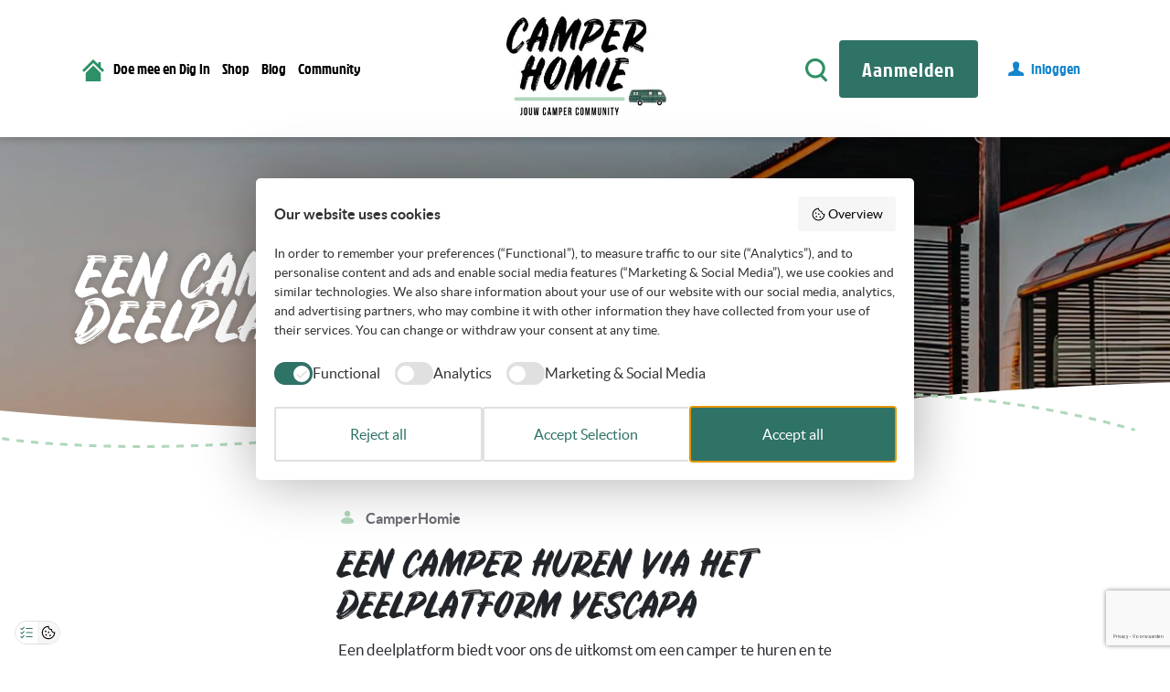

--- FILE ---
content_type: text/html; charset=UTF-8
request_url: https://www.camperhomie.com/blog/een-camper-huren-via-het-deelplatform-yescapa/
body_size: 24117
content:
<!doctype html>
<html lang="nl-NL">
<head>
	<meta charset="utf-8">
	<meta http-equiv="x-ua-compatible" content="ie=edge">
	<meta name="viewport" content="width=device-width, initial-scale=1">

	<title>Een camper huren via het deelplatform Yescapa | CamperHomie</title><link rel="preload" data-smush-preload as="image" href="https://www.camperhomie.com/wp-content/themes/camperhomie/dist/images/page-hero.jpg" fetchpriority="high" />
<meta name='robots' content='max-image-preview:large' />

<!-- Google Tag Manager for WordPress by gtm4wp.com -->
<script data-cfasync="false" data-pagespeed-no-defer data-cookieconsent="ignore">
	var gtm4wp_datalayer_name = "dataLayer";
	var dataLayer = dataLayer || [];
	const gtm4wp_use_sku_instead = 0;
	const gtm4wp_currency = 'EUR';
	const gtm4wp_product_per_impression = 10;
	const gtm4wp_clear_ecommerce = false;
	const gtm4wp_datalayer_max_timeout = 2000;
</script>
<!-- End Google Tag Manager for WordPress by gtm4wp.com --><link rel='dns-prefetch' href='//capi-automation.s3.us-east-2.amazonaws.com' />
<link rel="alternate" type="application/rss+xml" title="CamperHomie &raquo; Een camper huren via het deelplatform Yescapa reacties feed" href="https://www.camperhomie.com/blog/een-camper-huren-via-het-deelplatform-yescapa/feed/" />
<link rel="alternate" title="oEmbed (JSON)" type="application/json+oembed" href="https://www.camperhomie.com/wp-json/oembed/1.0/embed?url=https%3A%2F%2Fwww.camperhomie.com%2Fblog%2Feen-camper-huren-via-het-deelplatform-yescapa%2F" />
<link rel="alternate" title="oEmbed (XML)" type="text/xml+oembed" href="https://www.camperhomie.com/wp-json/oembed/1.0/embed?url=https%3A%2F%2Fwww.camperhomie.com%2Fblog%2Feen-camper-huren-via-het-deelplatform-yescapa%2F&#038;format=xml" />
		<style>
			.lazyload,
			.lazyloading {
				max-width: 100%;
			}
		</style>
				<style>
			.smush-dimensions {
				--smush-image-aspect-ratio: auto;
				aspect-ratio: var(--smush-image-aspect-ratio);
			}
		</style>
		<style id='wp-img-auto-sizes-contain-inline-css' type='text/css'>
img:is([sizes=auto i],[sizes^="auto," i]){contain-intrinsic-size:3000px 1500px}
/*# sourceURL=wp-img-auto-sizes-contain-inline-css */
</style>
<link rel='stylesheet' id='woobt-blocks-css' href='https://www.camperhomie.com/wp-content/plugins/woo-bought-together/assets/css/blocks.css?ver=7.7.5' type='text/css' media='all' />
<style id='wp-emoji-styles-inline-css' type='text/css'>

	img.wp-smiley, img.emoji {
		display: inline !important;
		border: none !important;
		box-shadow: none !important;
		height: 1em !important;
		width: 1em !important;
		margin: 0 0.07em !important;
		vertical-align: -0.1em !important;
		background: none !important;
		padding: 0 !important;
	}
/*# sourceURL=wp-emoji-styles-inline-css */
</style>
<style id='classic-theme-styles-inline-css' type='text/css'>
/*! This file is auto-generated */
.wp-block-button__link{color:#fff;background-color:#32373c;border-radius:9999px;box-shadow:none;text-decoration:none;padding:calc(.667em + 2px) calc(1.333em + 2px);font-size:1.125em}.wp-block-file__button{background:#32373c;color:#fff;text-decoration:none}
/*# sourceURL=/wp-includes/css/classic-themes.min.css */
</style>
<link rel='stylesheet' id='jct-woo-filter-css' href='https://www.camperhomie.com/wp-content/plugins/Woo-Filters-camperhomie/inc/jquery-ui.min.css?ver=1.0.0' type='text/css' media='all' />
<link rel='stylesheet' id='woocommerce-layout-css' href='https://www.camperhomie.com/wp-content/plugins/woocommerce/assets/css/woocommerce-layout.css?ver=10.4.3' type='text/css' media='all' />
<link rel='stylesheet' id='woocommerce-smallscreen-css' href='https://www.camperhomie.com/wp-content/plugins/woocommerce/assets/css/woocommerce-smallscreen.css?ver=10.4.3' type='text/css' media='only screen and (max-width: 768px)' />
<link rel='stylesheet' id='woocommerce-general-css' href='https://www.camperhomie.com/wp-content/plugins/woocommerce/assets/css/woocommerce.css?ver=10.4.3' type='text/css' media='all' />
<style id='woocommerce-inline-inline-css' type='text/css'>
.woocommerce form .form-row .required { visibility: visible; }
/*# sourceURL=woocommerce-inline-inline-css */
</style>
<link rel='stylesheet' id='woo-variation-swatches-css' href='https://www.camperhomie.com/wp-content/plugins/woo-variation-swatches/assets/css/frontend.min.css?ver=1763714439' type='text/css' media='all' />
<style id='woo-variation-swatches-inline-css' type='text/css'>
:root {
--wvs-tick:url("data:image/svg+xml;utf8,%3Csvg filter='drop-shadow(0px 0px 2px rgb(0 0 0 / .8))' xmlns='http://www.w3.org/2000/svg'  viewBox='0 0 30 30'%3E%3Cpath fill='none' stroke='%232f7266' stroke-linecap='round' stroke-linejoin='round' stroke-width='4' d='M4 16L11 23 27 7'/%3E%3C/svg%3E");

--wvs-cross:url("data:image/svg+xml;utf8,%3Csvg filter='drop-shadow(0px 0px 5px rgb(255 255 255 / .6))' xmlns='http://www.w3.org/2000/svg' width='72px' height='72px' viewBox='0 0 24 24'%3E%3Cpath fill='none' stroke='%23ff0000' stroke-linecap='round' stroke-width='0.6' d='M5 5L19 19M19 5L5 19'/%3E%3C/svg%3E");
--wvs-single-product-item-width:110px;
--wvs-single-product-item-height:110px;
--wvs-single-product-item-font-size:16px}
/*# sourceURL=woo-variation-swatches-inline-css */
</style>
<link rel='stylesheet' id='slick-css' href='https://www.camperhomie.com/wp-content/plugins/woo-bought-together/assets/slick/slick.css?ver=6.9' type='text/css' media='all' />
<link rel='stylesheet' id='woobt-frontend-css' href='https://www.camperhomie.com/wp-content/plugins/woo-bought-together/assets/css/frontend.css?ver=7.7.5' type='text/css' media='all' />
<link rel='stylesheet' id='slick-css-css' href='https://www.camperhomie.com/wp-content/themes/camperhomie/assets/styles/slick.css?ver=6.9' type='text/css' media='all' />
<link rel='stylesheet' id='slick-theme-css-css' href='https://www.camperhomie.com/wp-content/themes/camperhomie/assets/styles/slick-theme.css?ver=6.9' type='text/css' media='all' />
<link rel='stylesheet' id='gdatt-attachments-css' href='https://www.camperhomie.com/wp-content/plugins/gd-bbpress-attachments/css/front.min.css?ver=4.9.3_b2830_free' type='text/css' media='all' />
<link rel='stylesheet' id='mollie-applepaydirect-css' href='https://www.camperhomie.com/wp-content/plugins/mollie-payments-for-woocommerce/public/css/mollie-applepaydirect.min.css?ver=1768916365' type='text/css' media='screen' />
<link rel='stylesheet' id='yith_wapo_front-css' href='https://www.camperhomie.com/wp-content/plugins/yith-woocommerce-product-add-ons/assets/css/front.css?ver=4.26.0' type='text/css' media='all' />
<style id='yith_wapo_front-inline-css' type='text/css'>
:root{--yith-wapo-required-option-color:#AF2323;--yith-wapo-checkbox-style:50%;--yith-wapo-color-swatch-style:2px;--yith-wapo-label-font-size:16px;--yith-wapo-description-font-size:12px;--yith-wapo-color-swatch-size:40px;--yith-wapo-block-padding:0px 0px 0px 0px ;--yith-wapo-block-background-color:#ffffff;--yith-wapo-accent-color-color:#03bfac;--yith-wapo-form-border-color-color:#7a7a7a;--yith-wapo-price-box-colors-text:#474747;--yith-wapo-price-box-colors-background:#ffffff;--yith-wapo-uploads-file-colors-background:#f3f3f3;--yith-wapo-uploads-file-colors-border:#c4c4c4;--yith-wapo-tooltip-colors-text:#ffffff;--yith-wapo-tooltip-colors-background:#03bfac;}
/*# sourceURL=yith_wapo_front-inline-css */
</style>
<link rel='stylesheet' id='yith-plugin-fw-icon-font-css' href='https://www.camperhomie.com/wp-content/plugins/yith-woocommerce-product-add-ons/plugin-fw/assets/css/yith-icon.css?ver=4.7.7' type='text/css' media='all' />
<link rel='stylesheet' id='wpcfb-frontend-css' href='https://www.camperhomie.com/wp-content/plugins/wpc-free-shipping-bar/assets/css/frontend.css?ver=1.4.8' type='text/css' media='all' />
<link rel='stylesheet' id='wpcdpk-css' href='https://www.camperhomie.com/wp-content/plugins/wpc-product-options/assets/libs/wpcdpk/css/datepicker.css?ver=6.9' type='text/css' media='all' />
<link rel='stylesheet' id='wpcpo-frontend-css' href='https://www.camperhomie.com/wp-content/plugins/wpc-product-options/assets/css/frontend.css?ver=6.9' type='text/css' media='all' />
<link rel='stylesheet' id='wp-color-picker-css' href='https://www.camperhomie.com/wp-admin/css/color-picker.min.css?ver=6.9' type='text/css' media='all' />
<link rel='stylesheet' id='css-css' href='https://www.camperhomie.com/wp-content/themes/camperhomie/dist/css/main.css?id=a1f3666a43b085cbf1fb' type='text/css' media='all' />
<script type="text/template" id="tmpl-variation-template">
	<div class="woocommerce-variation-description">{{{ data.variation.variation_description }}}</div>
	<div class="woocommerce-variation-price">{{{ data.variation.price_html }}}</div>
	<div class="woocommerce-variation-availability">{{{ data.variation.availability_html }}}</div>
</script>
<script type="text/template" id="tmpl-unavailable-variation-template">
	<p role="alert">Dit product is niet beschikbaar. Kies een andere combinatie.</p>
</script>
<script type="text/javascript" src="https://www.camperhomie.com/wp-includes/js/jquery/jquery.min.js?ver=3.7.1" id="jquery-core-js"></script>
<script type="text/javascript" src="https://www.camperhomie.com/wp-includes/js/jquery/jquery-migrate.min.js?ver=3.4.1" id="jquery-migrate-js"></script>
<script type="text/javascript" id="tp-js-js-extra">
/* <![CDATA[ */
var trustpilot_settings = {"key":"4aK1wTghlorPLdW8","TrustpilotScriptUrl":"https://invitejs.trustpilot.com/tp.min.js","IntegrationAppUrl":"//ecommscript-integrationapp.trustpilot.com","PreviewScriptUrl":"//ecommplugins-scripts.trustpilot.com/v2.1/js/preview.min.js","PreviewCssUrl":"//ecommplugins-scripts.trustpilot.com/v2.1/css/preview.min.css","PreviewWPCssUrl":"//ecommplugins-scripts.trustpilot.com/v2.1/css/preview_wp.css","WidgetScriptUrl":"//widget.trustpilot.com/bootstrap/v5/tp.widget.bootstrap.min.js"};
//# sourceURL=tp-js-js-extra
/* ]]> */
</script>
<script type="text/javascript" src="https://www.camperhomie.com/wp-content/plugins/trustpilot-reviews/review/assets/js/headerScript.min.js?ver=1.0&#039; async=&#039;async" id="tp-js-js"></script>
<script type="text/javascript" src="https://www.camperhomie.com/wp-content/plugins/woocommerce/assets/js/jquery-blockui/jquery.blockUI.min.js?ver=2.7.0-wc.10.4.3" id="wc-jquery-blockui-js" data-wp-strategy="defer"></script>
<script type="text/javascript" id="wc-add-to-cart-js-extra">
/* <![CDATA[ */
var wc_add_to_cart_params = {"ajax_url":"/wp-admin/admin-ajax.php","wc_ajax_url":"/?wc-ajax=%%endpoint%%","i18n_view_cart":"Bekijk winkelwagen","cart_url":"https://www.camperhomie.com/winkelwagen/","is_cart":"","cart_redirect_after_add":"yes"};
//# sourceURL=wc-add-to-cart-js-extra
/* ]]> */
</script>
<script type="text/javascript" src="https://www.camperhomie.com/wp-content/plugins/woocommerce/assets/js/frontend/add-to-cart.min.js?ver=10.4.3" id="wc-add-to-cart-js" defer="defer" data-wp-strategy="defer"></script>
<script type="text/javascript" src="https://www.camperhomie.com/wp-content/plugins/woocommerce/assets/js/js-cookie/js.cookie.min.js?ver=2.1.4-wc.10.4.3" id="wc-js-cookie-js" defer="defer" data-wp-strategy="defer"></script>
<script type="text/javascript" id="woocommerce-js-extra">
/* <![CDATA[ */
var woocommerce_params = {"ajax_url":"/wp-admin/admin-ajax.php","wc_ajax_url":"/?wc-ajax=%%endpoint%%","i18n_password_show":"Wachtwoord weergeven","i18n_password_hide":"Wachtwoord verbergen"};
//# sourceURL=woocommerce-js-extra
/* ]]> */
</script>
<script type="text/javascript" src="https://www.camperhomie.com/wp-content/plugins/woocommerce/assets/js/frontend/woocommerce.min.js?ver=10.4.3" id="woocommerce-js" defer="defer" data-wp-strategy="defer"></script>
<script type="text/javascript" src="https://www.camperhomie.com/wp-includes/js/underscore.min.js?ver=1.13.7" id="underscore-js"></script>
<script type="text/javascript" id="wp-util-js-extra">
/* <![CDATA[ */
var _wpUtilSettings = {"ajax":{"url":"/wp-admin/admin-ajax.php"}};
//# sourceURL=wp-util-js-extra
/* ]]> */
</script>
<script type="text/javascript" src="https://www.camperhomie.com/wp-includes/js/wp-util.min.js?ver=6.9" id="wp-util-js"></script>
<link rel="https://api.w.org/" href="https://www.camperhomie.com/wp-json/" /><link rel="alternate" title="JSON" type="application/json" href="https://www.camperhomie.com/wp-json/wp/v2/posts/4520" /><link rel="EditURI" type="application/rsd+xml" title="RSD" href="https://www.camperhomie.com/xmlrpc.php?rsd" />
<meta name="generator" content="WordPress 6.9" />
<meta name="generator" content="WooCommerce 10.4.3" />
<link rel='shortlink' href='https://www.camperhomie.com/?p=4520' />

<!-- Google Tag Manager for WordPress by gtm4wp.com -->
<!-- GTM Container placement set to manual -->
<script data-cfasync="false" data-pagespeed-no-defer data-cookieconsent="ignore">
	var dataLayer_content = {"pagePostType":"post","pagePostType2":"single-post","pageCategory":["voorbereiding","op-bestemming"],"pagePostAuthor":"CamperHomie","cartContent":{"totals":{"applied_coupons":[],"discount_total":0,"subtotal":0,"total":0},"items":[]}};
	dataLayer.push( dataLayer_content );
</script>
<script data-cfasync="false" data-pagespeed-no-defer data-cookieconsent="ignore">
(function(w,d,s,l,i){w[l]=w[l]||[];w[l].push({'gtm.start':
new Date().getTime(),event:'gtm.js'});var f=d.getElementsByTagName(s)[0],
j=d.createElement(s),dl=l!='dataLayer'?'&l='+l:'';j.async=true;j.src=
'//www.googletagmanager.com/gtm.js?id='+i+dl;f.parentNode.insertBefore(j,f);
})(window,document,'script','dataLayer','GTM-KT3C4P55');
</script>
<!-- End Google Tag Manager for WordPress by gtm4wp.com --><meta property="og:url" content="https://www.camperhomie.com/blog/een-camper-huren-via-het-deelplatform-yescapa/" /><meta property="og:site_name" content="CamperHomie" /><meta property="og:type" content="article" /><meta property="og:title" content="Een camper huren via het deelplatform Yescapa" /><meta property="og:image" content="https://www.camperhomie.com/wp-content/uploads/2022/01/Yescapa-1024x683.png" /><meta property="og:description" content="Een deelplatform biedt voor ons de uitkomst om een camper te huren en te proberen welke camper het beste bij je past. Daarnaast heb je de kosten niet en hoef &hellip;" /><meta property="article:published_time" content="2022-01-27T10:59:55+01:00" /><meta property="article:author" content="CamperHomie" />		<style>
			/* Thanks to https://github.com/paulirish/lite-youtube-embed and https://css-tricks.com/responsive-iframes/ */
			.smush-lazyload-video {
				min-height:240px;
				min-width:320px;
				--smush-video-aspect-ratio: 16/9;background-color: #000;position: relative;display: block;contain: content;background-position: center center;background-size: cover;cursor: pointer;
			}
			.smush-lazyload-video.loading{cursor:progress}
			.smush-lazyload-video::before{content:'';display:block;position:absolute;top:0;background-image:linear-gradient(rgba(0,0,0,0.6),transparent);background-position:top;background-repeat:repeat-x;height:60px;width:100%;transition:all .2s cubic-bezier(0,0,0.2,1)}
			.smush-lazyload-video::after{content:"";display:block;padding-bottom:calc(100% / (var(--smush-video-aspect-ratio)))}
			.smush-lazyload-video > iframe{width:100%;height:100%;position:absolute;top:0;left:0;border:0;opacity:0;transition:opacity .5s ease-in}
			.smush-lazyload-video.smush-lazyloaded-video > iframe{opacity:1}
			.smush-lazyload-video > .smush-play-btn{z-index:10;position: absolute;top:0;left:0;bottom:0;right:0;}
			.smush-lazyload-video > .smush-play-btn > .smush-play-btn-inner{opacity:0.75;display:flex;align-items: center;width:68px;height:48px;position:absolute;cursor:pointer;transform:translate3d(-50%,-50%,0);top:50%;left:50%;z-index:1;background-repeat:no-repeat;background-image:url('data:image/svg+xml;utf8,<svg xmlns="http://www.w3.org/2000/svg" viewBox="0 0 68 48"><path d="M66.52 7.74c-.78-2.93-2.49-5.41-5.42-6.19C55.79.13 34 0 34 0S12.21.13 6.9 1.55c-2.93.78-4.63 3.26-5.42 6.19C.06 13.05 0 24 0 24s.06 10.95 1.48 16.26c.78 2.93 2.49 5.41 5.42 6.19C12.21 47.87 34 48 34 48s21.79-.13 27.1-1.55c2.93-.78 4.64-3.26 5.42-6.19C67.94 34.95 68 24 68 24s-.06-10.95-1.48-16.26z" fill="red"/><path d="M45 24 27 14v20" fill="white"/></svg>');filter:grayscale(100%);transition:filter .5s cubic-bezier(0,0,0.2,1), opacity .5s cubic-bezier(0,0,0.2,1);border:none}
			.smush-lazyload-video:hover .smush-play-btn-inner,.smush-lazyload-video .smush-play-btn-inner:focus{filter:none;opacity:1}
			.smush-lazyload-video > .smush-play-btn > .smush-play-btn-inner span{display:none;width:100%;text-align:center;}
			.smush-lazyload-video.smush-lazyloaded-video{cursor:unset}
			.smush-lazyload-video.video-loaded::before,.smush-lazyload-video.smush-lazyloaded-video > .smush-play-btn,.smush-lazyload-video.loading > .smush-play-btn{display:none;opacity:0;pointer-events:none}
			.smush-lazyload-video.smush-lazyload-vimeo > .smush-play-btn > .smush-play-btn-inner{background-image:url("data:image/svg+xml,%3Csvg viewBox='0 0 203 120' xmlns='http://www.w3.org/2000/svg'%3E%3Cpath d='m0.25116 9.0474c0-4.9968 4.0507-9.0474 9.0474-9.0474h184.4c4.997 0 9.048 4.0507 9.048 9.0474v101.91c0 4.996-4.051 9.047-9.048 9.047h-184.4c-4.9968 0-9.0474-4.051-9.0474-9.047v-101.91z' fill='%2317d5ff' fill-opacity='.7'/%3E%3Cpath d='m131.1 59.05c0.731 0.4223 0.731 1.4783 0 1.9006l-45.206 26.099c-0.7316 0.4223-1.646-0.1056-1.646-0.9504v-52.199c0-0.8448 0.9144-1.3727 1.646-0.9504l45.206 26.099z' fill='%23fff'/%3E%3C/svg%3E%0A");width:81px}
					</style>
				<script>
			document.documentElement.className = document.documentElement.className.replace('no-js', 'js');
		</script>
				<style>
			.no-js img.lazyload {
				display: none;
			}

			figure.wp-block-image img.lazyloading {
				min-width: 150px;
			}

			.lazyload,
			.lazyloading {
				--smush-placeholder-width: 100px;
				--smush-placeholder-aspect-ratio: 1/1;
				width: var(--smush-image-width, var(--smush-placeholder-width)) !important;
				aspect-ratio: var(--smush-image-aspect-ratio, var(--smush-placeholder-aspect-ratio)) !important;
			}

						.lazyload, .lazyloading {
				opacity: 0;
			}

			.lazyloaded {
				opacity: 1;
				transition: opacity 400ms;
				transition-delay: 0ms;
			}

					</style>
		<!-- Google site verification - Google for WooCommerce -->
<meta name="google-site-verification" content="HJ6U43n5csrsZkX-nXZPp3ClWjshdaD3G0d6Sm28hTE" />
	<noscript><style>.woocommerce-product-gallery{ opacity: 1 !important; }</style></noscript>
	<!-- SEO meta tags powered by SmartCrawl https://wpmudev.com/project/smartcrawl-wordpress-seo/ -->
<link rel="canonical" href="https://www.camperhomie.com/blog/een-camper-huren-via-het-deelplatform-yescapa/" />
<meta name="description" content="Een deelplatform biedt voor ons de uitkomst om een camper te huren en te proberen welke camper het beste bij je past. Daarnaast heb je de kosten niet en hoe ..." />
<script type="application/ld+json">{"@context":"https:\/\/schema.org","@graph":[{"@type":"WPHeader","url":"https:\/\/www.camperhomie.com\/blog\/een-camper-huren-via-het-deelplatform-yescapa\/","headline":"Een camper huren via het deelplatform Yescapa | CamperHomie","description":"Een deelplatform biedt voor ons de uitkomst om een camper te huren en te proberen welke camper het beste bij je past. Daarnaast heb je de kosten niet en hoe ..."},{"@type":"WPFooter","url":"https:\/\/www.camperhomie.com\/blog\/een-camper-huren-via-het-deelplatform-yescapa\/","headline":"Een camper huren via het deelplatform Yescapa | CamperHomie","description":"Een deelplatform biedt voor ons de uitkomst om een camper te huren en te proberen welke camper het beste bij je past. Daarnaast heb je de kosten niet en hoe ...","copyrightYear":"2026"},{"@type":"Organization","@id":"https:\/\/www.camperhomie.com\/#schema-publishing-organization","url":"https:\/\/www.camperhomie.com","name":"CamperHomie"},{"@type":"WebSite","@id":"https:\/\/www.camperhomie.com\/#schema-website","url":"https:\/\/www.camperhomie.com","name":"CamperHomie","encoding":"UTF-8","potentialAction":{"@type":"SearchAction","target":"https:\/\/www.camperhomie.com\/search\/{search_term_string}\/","query-input":"required name=search_term_string"},"image":{"@type":"ImageObject","@id":"https:\/\/www.camperhomie.com\/#schema-site-logo","url":"https:\/\/www.camperhomie.com\/wp-content\/uploads\/2018\/12\/Logo_CamperHomie-e1603812233154.jpg","height":599,"width":1062}},{"@type":"BreadcrumbList","@id":"https:\/\/www.camperhomie.com\/blog\/een-camper-huren-via-het-deelplatform-yescapa?page&name=een-camper-huren-via-het-deelplatform-yescapa\/#breadcrumb","itemListElement":[{"@type":"ListItem","position":1,"name":"Home","item":"https:\/\/www.camperhomie.com"},{"@type":"ListItem","position":2,"name":"Voorbereiding","item":"https:\/\/www.camperhomie.com\/blog\/category\/voorbereiding\/"},{"@type":"ListItem","position":3,"name":"Een camper huren via het deelplatform Yescapa"}]},{"@type":"Person","@id":"https:\/\/www.camperhomie.com\/blog\/author\/camperhomie\/#schema-author","name":"CamperHomie Masseurs","url":"https:\/\/www.camperhomie.com\/blog\/author\/camperhomie\/"},{"@type":"WebPage","@id":"https:\/\/www.camperhomie.com\/blog\/een-camper-huren-via-het-deelplatform-yescapa\/#schema-webpage","isPartOf":{"@id":"https:\/\/www.camperhomie.com\/#schema-website"},"publisher":{"@id":"https:\/\/www.camperhomie.com\/#schema-publishing-organization"},"url":"https:\/\/www.camperhomie.com\/blog\/een-camper-huren-via-het-deelplatform-yescapa\/","hasPart":[{"@type":"SiteNavigationElement","@id":"https:\/\/www.camperhomie.com\/blog\/een-camper-huren-via-het-deelplatform-yescapa\/#schema-nav-element-264669851","name":"Doe mee en Dig In","url":"https:\/\/supporta.com\/fqdw\/3cwh5q9te7"},{"@type":"SiteNavigationElement","@id":"https:\/\/www.camperhomie.com\/blog\/een-camper-huren-via-het-deelplatform-yescapa\/#schema-nav-element-264664616","name":"Shop","url":"https:\/\/www.camperhomie.com\/winkel\/"},{"@type":"SiteNavigationElement","@id":"https:\/\/www.camperhomie.com\/blog\/een-camper-huren-via-het-deelplatform-yescapa\/#schema-nav-element-2215","name":"","url":"https:\/\/www.camperhomie.com\/blog\/"},{"@type":"SiteNavigationElement","@id":"https:\/\/www.camperhomie.com\/blog\/een-camper-huren-via-het-deelplatform-yescapa\/#schema-nav-element-264670372","name":"Community","url":"https:\/\/www.camperhomie.com\/community\/"}]},{"@type":"NewsArticle","mainEntityOfPage":{"@id":"https:\/\/www.camperhomie.com\/blog\/een-camper-huren-via-het-deelplatform-yescapa\/#schema-webpage"},"publisher":{"@id":"https:\/\/www.camperhomie.com\/#schema-publishing-organization"},"dateModified":"2023-12-30T16:54:42","datePublished":"2022-01-27T10:59:55","headline":"Een camper huren via het deelplatform Yescapa | CamperHomie","description":"Een deelplatform biedt voor ons de uitkomst om een camper te huren en te proberen welke camper het beste bij je past. Daarnaast heb je de kosten niet en hoe ...","name":"Een camper huren via het deelplatform Yescapa","author":{"@id":"https:\/\/www.camperhomie.com\/blog\/author\/camperhomie\/#schema-author"},"commentCount":"0","comment":[],"image":{"@type":"ImageObject","@id":"https:\/\/www.camperhomie.com\/blog\/een-camper-huren-via-het-deelplatform-yescapa\/#schema-article-image","url":"https:\/\/www.camperhomie.com\/wp-content\/uploads\/2022\/01\/Yescapa.png","height":4000,"width":6000},"thumbnailUrl":"https:\/\/www.camperhomie.com\/wp-content\/uploads\/2022\/01\/Yescapa.png"}]}</script>
<meta property="og:type" content="article" />
<meta property="og:url" content="https://www.camperhomie.com/blog/een-camper-huren-via-het-deelplatform-yescapa/" />
<meta property="og:title" content="Een camper huren via het deelplatform Yescapa | CamperHomie" />
<meta property="og:description" content="Een deelplatform biedt voor ons de uitkomst om een camper te huren en te proberen welke camper het beste bij je past. Daarnaast heb je de kosten niet en hoe ..." />
<meta property="og:image" content="https://www.camperhomie.com/wp-content/uploads/2022/01/Yescapa.png" />
<meta property="og:image:width" content="6000" />
<meta property="og:image:height" content="4000" />
<meta property="article:published_time" content="2022-01-27T10:59:55" />
<meta property="article:author" content="CamperHomie" />
<meta name="twitter:card" content="summary_large_image" />
<meta name="twitter:site" content="CamperHomie" />
<meta name="twitter:title" content="Een camper huren via het deelplatform Yescapa | CamperHomie" />
<meta name="twitter:description" content="Een deelplatform biedt voor ons de uitkomst om een camper te huren en te proberen welke camper het beste bij je past. Daarnaast heb je de kosten niet en hoe ..." />
<meta name="twitter:image" content="https://www.camperhomie.com/wp-content/uploads/2022/01/Yescapa.png" />
<!-- /SEO -->
			<script  type="text/javascript">
				!function(f,b,e,v,n,t,s){if(f.fbq)return;n=f.fbq=function(){n.callMethod?
					n.callMethod.apply(n,arguments):n.queue.push(arguments)};if(!f._fbq)f._fbq=n;
					n.push=n;n.loaded=!0;n.version='2.0';n.queue=[];t=b.createElement(e);t.async=!0;
					t.src=v;s=b.getElementsByTagName(e)[0];s.parentNode.insertBefore(t,s)}(window,
					document,'script','https://connect.facebook.net/en_US/fbevents.js');
			</script>
			<!-- WooCommerce Facebook Integration Begin -->
			<script  type="text/javascript">

				fbq('init', '2822485297983180', {}, {
    "agent": "woocommerce_0-10.4.3-3.5.15"
});

				document.addEventListener( 'DOMContentLoaded', function() {
					// Insert placeholder for events injected when a product is added to the cart through AJAX.
					document.body.insertAdjacentHTML( 'beforeend', '<div class=\"wc-facebook-pixel-event-placeholder\"></div>' );
				}, false );

			</script>
			<!-- WooCommerce Facebook Integration End -->
			<link rel="icon" href="https://www.camperhomie.com/wp-content/uploads/2025/10/cropped-WhatsApp-Image-2025-09-29-at-11.07.08-1-32x32.jpeg" sizes="32x32" />
<link rel="icon" href="https://www.camperhomie.com/wp-content/uploads/2025/10/cropped-WhatsApp-Image-2025-09-29-at-11.07.08-1-192x192.jpeg" sizes="192x192" />
<link rel="apple-touch-icon" href="https://www.camperhomie.com/wp-content/uploads/2025/10/cropped-WhatsApp-Image-2025-09-29-at-11.07.08-1-180x180.jpeg" />
<meta name="msapplication-TileImage" content="https://www.camperhomie.com/wp-content/uploads/2025/10/cropped-WhatsApp-Image-2025-09-29-at-11.07.08-1-270x270.jpeg" />
		<style type="text/css" id="wp-custom-css">
			.reply__body a {word-break:break-all;}

.partner__slider .slick-slide {
    width: 300px;
}

.partner__slider .slick-slide img {
	max-height: 150px;
  object-fit: scale-down;
}

.wapo-product-price th, .wapo-product-price, .wapo-product-price td span, .wapo-total-options th, .wapo-total-options td span, .wapo-total-options  {
	font-size: 14px!important;
	line-height:20px;
}



@media all and (max-width:993px) {	
	.partner__slider .slick-slide {
			width: 275px!important;
	}
}

.greentripper .content-blocks__content:after {
	height: 50px;
}
.greentripper .content-blocks__content iframe {
	height:320px;
}

.post-template-default ul.meta li:nth-child(2),
.post-template-default .comment-metadata > a,
.archive .type-post header > p,
.post-template-default .blog-block__related header > p {
    display: none;
}

.content-block p a {
	color: orange;
}

@media (min-width: 991px){
	.home .hero h1 {
			line-height: 90px;
			font-size: 80px;
			max-width: 600px;
	}
	.woocommerce .header__middle img {
		min-height:70px;
		min-width:120px;
		width: unset!important;
		height: unset!important;
	}
	.woocommerce .header__left img {
		min-height:20px;
		min-width:20px;
	}
	
	.menu-item-264667707 {
		display:none!important;
	}
}

@media (max-width: 500px){
.home .hero h1 {
    line-height: 40px;
    font-size: 30px;
	margin-top:50px;
}
	.home .hero span {
		font-size: 16px;
	}
	
	.greentripper .intro__inner strong:before {
		content: '';
		display: none !important;
	}
}

.reply__body p {
    word-break: break-word;
}

.header__right {
	display: block!important;
}

.blog-block--single ol li a {
    font-weight: 900;
    color: orange;
}

.hero__greentripper #counter {
	margin-top: 0!important;
}

.hero__greentripper .counter {
	margin: 0 auto!important;
	background: transparent;
	
}

.hero__greentripper .counter__data #counter, .hero__greentripper .counter__data .span-counter {
	color: white;
}

.hero__greentripper .counter__data .span-counter {
	font-size: 19px;
}

@media (max-width:500px){
	.hero__greentripper .counter__data .span-counter {
	font-size: 13px;
	}
	.hero__greentripper .counter {
		margin-left: -20px!important;
	}
}

/* .wapo-total-order, .price {
	display:none!important;
} */

.single-post .blog-block--single ul {
	list-style-type: disc!important;
}

.facebook {
      background: #3a5898;
    }

.blog-block__social--x {
      background: #000;
    }

.blog-block__social--linkedin {
      background: #0077b5;
    }

.blog-block__social--facebook {
      background: #3a5898;
    }

.blog-block__social--instagram {
      background: #e4405f;
    }

.blog-block__social--pinterest {
      background: #bd081c;
    }

.woobt-availability {
    display: none;
}

.woobt-summary {
    display: none;
}

.offcanvas__menu ul li a {
	display:block!important;
	width:100%!important;
}		</style>
		
		<!-- Global site tag (gtag.js) - Google Ads: AW-10864412955 - Google for WooCommerce -->
		<script async src="https://www.googletagmanager.com/gtag/js?id=AW-10864412955"></script>
		<script>
			window.dataLayer = window.dataLayer || [];
			function gtag() { dataLayer.push(arguments); }
			gtag( 'consent', 'default', {
				analytics_storage: 'denied',
				ad_storage: 'denied',
				ad_user_data: 'denied',
				ad_personalization: 'denied',
				region: ['AT', 'BE', 'BG', 'HR', 'CY', 'CZ', 'DK', 'EE', 'FI', 'FR', 'DE', 'GR', 'HU', 'IS', 'IE', 'IT', 'LV', 'LI', 'LT', 'LU', 'MT', 'NL', 'NO', 'PL', 'PT', 'RO', 'SK', 'SI', 'ES', 'SE', 'GB', 'CH'],
				wait_for_update: 500,
			} );
			gtag('js', new Date());
			gtag('set', 'developer_id.dOGY3NW', true);
			gtag("config", "AW-10864412955", { "groups": "GLA", "send_page_view": false });		</script>

		    <meta name='viewport' content='width=device-width, initial-scale=1.0, maximum-scale=1.0, user-scalable=no'/>
    <meta name="f45f792b5dc8a42" content="67391e554246b01721927f582814efc0" />

    
<!-- GTM Container placement set to manual -->
<!-- Google Tag Manager (noscript) -->
				<noscript><iframe data-src="https://www.googletagmanager.com/ns.html?id=GTM-KT3C4P55" height="0" width="0" style="display:none;visibility:hidden" aria-hidden="true" src="[data-uri]" class="lazyload" data-load-mode="1"></iframe></noscript>
<!-- End Google Tag Manager (noscript) -->
    <script src="https://kit.fontawesome.com/85c623126f.js" crossorigin="anonymous"></script>

	<script src="https://www.greentripper.org/api.js"></script>
	<script>
        greentripperSetUuid('8f2cb499-a197-4fa8-b1d4-9574ac83176e');
        greentripperSetCl('nl');
        greentripperOnError = function (data) { alert(JSON.stringify(data)); };
	</script>

    <style>
        /* Block click if menu item has class '.menu-item-has-children' */
        @media all and (max-width: 993px) {
            .menu-item-has-children > a {
                pointer-events: none;
            }

            .menu-item-has-children:after {
                display:none!important;
            }

            .menu-item-has-children .sub-menu {
                position:relative;
                border:0px;
            }
            .header__right {
                display:flex!important;
            }   
        }
        
    </style>
<style id='global-styles-inline-css' type='text/css'>
:root{--wp--preset--aspect-ratio--square: 1;--wp--preset--aspect-ratio--4-3: 4/3;--wp--preset--aspect-ratio--3-4: 3/4;--wp--preset--aspect-ratio--3-2: 3/2;--wp--preset--aspect-ratio--2-3: 2/3;--wp--preset--aspect-ratio--16-9: 16/9;--wp--preset--aspect-ratio--9-16: 9/16;--wp--preset--color--black: #000000;--wp--preset--color--cyan-bluish-gray: #abb8c3;--wp--preset--color--white: #ffffff;--wp--preset--color--pale-pink: #f78da7;--wp--preset--color--vivid-red: #cf2e2e;--wp--preset--color--luminous-vivid-orange: #ff6900;--wp--preset--color--luminous-vivid-amber: #fcb900;--wp--preset--color--light-green-cyan: #7bdcb5;--wp--preset--color--vivid-green-cyan: #00d084;--wp--preset--color--pale-cyan-blue: #8ed1fc;--wp--preset--color--vivid-cyan-blue: #0693e3;--wp--preset--color--vivid-purple: #9b51e0;--wp--preset--gradient--vivid-cyan-blue-to-vivid-purple: linear-gradient(135deg,rgb(6,147,227) 0%,rgb(155,81,224) 100%);--wp--preset--gradient--light-green-cyan-to-vivid-green-cyan: linear-gradient(135deg,rgb(122,220,180) 0%,rgb(0,208,130) 100%);--wp--preset--gradient--luminous-vivid-amber-to-luminous-vivid-orange: linear-gradient(135deg,rgb(252,185,0) 0%,rgb(255,105,0) 100%);--wp--preset--gradient--luminous-vivid-orange-to-vivid-red: linear-gradient(135deg,rgb(255,105,0) 0%,rgb(207,46,46) 100%);--wp--preset--gradient--very-light-gray-to-cyan-bluish-gray: linear-gradient(135deg,rgb(238,238,238) 0%,rgb(169,184,195) 100%);--wp--preset--gradient--cool-to-warm-spectrum: linear-gradient(135deg,rgb(74,234,220) 0%,rgb(151,120,209) 20%,rgb(207,42,186) 40%,rgb(238,44,130) 60%,rgb(251,105,98) 80%,rgb(254,248,76) 100%);--wp--preset--gradient--blush-light-purple: linear-gradient(135deg,rgb(255,206,236) 0%,rgb(152,150,240) 100%);--wp--preset--gradient--blush-bordeaux: linear-gradient(135deg,rgb(254,205,165) 0%,rgb(254,45,45) 50%,rgb(107,0,62) 100%);--wp--preset--gradient--luminous-dusk: linear-gradient(135deg,rgb(255,203,112) 0%,rgb(199,81,192) 50%,rgb(65,88,208) 100%);--wp--preset--gradient--pale-ocean: linear-gradient(135deg,rgb(255,245,203) 0%,rgb(182,227,212) 50%,rgb(51,167,181) 100%);--wp--preset--gradient--electric-grass: linear-gradient(135deg,rgb(202,248,128) 0%,rgb(113,206,126) 100%);--wp--preset--gradient--midnight: linear-gradient(135deg,rgb(2,3,129) 0%,rgb(40,116,252) 100%);--wp--preset--font-size--small: 13px;--wp--preset--font-size--medium: 20px;--wp--preset--font-size--large: 36px;--wp--preset--font-size--x-large: 42px;--wp--preset--spacing--20: 0.44rem;--wp--preset--spacing--30: 0.67rem;--wp--preset--spacing--40: 1rem;--wp--preset--spacing--50: 1.5rem;--wp--preset--spacing--60: 2.25rem;--wp--preset--spacing--70: 3.38rem;--wp--preset--spacing--80: 5.06rem;--wp--preset--shadow--natural: 6px 6px 9px rgba(0, 0, 0, 0.2);--wp--preset--shadow--deep: 12px 12px 50px rgba(0, 0, 0, 0.4);--wp--preset--shadow--sharp: 6px 6px 0px rgba(0, 0, 0, 0.2);--wp--preset--shadow--outlined: 6px 6px 0px -3px rgb(255, 255, 255), 6px 6px rgb(0, 0, 0);--wp--preset--shadow--crisp: 6px 6px 0px rgb(0, 0, 0);}:where(.is-layout-flex){gap: 0.5em;}:where(.is-layout-grid){gap: 0.5em;}body .is-layout-flex{display: flex;}.is-layout-flex{flex-wrap: wrap;align-items: center;}.is-layout-flex > :is(*, div){margin: 0;}body .is-layout-grid{display: grid;}.is-layout-grid > :is(*, div){margin: 0;}:where(.wp-block-columns.is-layout-flex){gap: 2em;}:where(.wp-block-columns.is-layout-grid){gap: 2em;}:where(.wp-block-post-template.is-layout-flex){gap: 1.25em;}:where(.wp-block-post-template.is-layout-grid){gap: 1.25em;}.has-black-color{color: var(--wp--preset--color--black) !important;}.has-cyan-bluish-gray-color{color: var(--wp--preset--color--cyan-bluish-gray) !important;}.has-white-color{color: var(--wp--preset--color--white) !important;}.has-pale-pink-color{color: var(--wp--preset--color--pale-pink) !important;}.has-vivid-red-color{color: var(--wp--preset--color--vivid-red) !important;}.has-luminous-vivid-orange-color{color: var(--wp--preset--color--luminous-vivid-orange) !important;}.has-luminous-vivid-amber-color{color: var(--wp--preset--color--luminous-vivid-amber) !important;}.has-light-green-cyan-color{color: var(--wp--preset--color--light-green-cyan) !important;}.has-vivid-green-cyan-color{color: var(--wp--preset--color--vivid-green-cyan) !important;}.has-pale-cyan-blue-color{color: var(--wp--preset--color--pale-cyan-blue) !important;}.has-vivid-cyan-blue-color{color: var(--wp--preset--color--vivid-cyan-blue) !important;}.has-vivid-purple-color{color: var(--wp--preset--color--vivid-purple) !important;}.has-black-background-color{background-color: var(--wp--preset--color--black) !important;}.has-cyan-bluish-gray-background-color{background-color: var(--wp--preset--color--cyan-bluish-gray) !important;}.has-white-background-color{background-color: var(--wp--preset--color--white) !important;}.has-pale-pink-background-color{background-color: var(--wp--preset--color--pale-pink) !important;}.has-vivid-red-background-color{background-color: var(--wp--preset--color--vivid-red) !important;}.has-luminous-vivid-orange-background-color{background-color: var(--wp--preset--color--luminous-vivid-orange) !important;}.has-luminous-vivid-amber-background-color{background-color: var(--wp--preset--color--luminous-vivid-amber) !important;}.has-light-green-cyan-background-color{background-color: var(--wp--preset--color--light-green-cyan) !important;}.has-vivid-green-cyan-background-color{background-color: var(--wp--preset--color--vivid-green-cyan) !important;}.has-pale-cyan-blue-background-color{background-color: var(--wp--preset--color--pale-cyan-blue) !important;}.has-vivid-cyan-blue-background-color{background-color: var(--wp--preset--color--vivid-cyan-blue) !important;}.has-vivid-purple-background-color{background-color: var(--wp--preset--color--vivid-purple) !important;}.has-black-border-color{border-color: var(--wp--preset--color--black) !important;}.has-cyan-bluish-gray-border-color{border-color: var(--wp--preset--color--cyan-bluish-gray) !important;}.has-white-border-color{border-color: var(--wp--preset--color--white) !important;}.has-pale-pink-border-color{border-color: var(--wp--preset--color--pale-pink) !important;}.has-vivid-red-border-color{border-color: var(--wp--preset--color--vivid-red) !important;}.has-luminous-vivid-orange-border-color{border-color: var(--wp--preset--color--luminous-vivid-orange) !important;}.has-luminous-vivid-amber-border-color{border-color: var(--wp--preset--color--luminous-vivid-amber) !important;}.has-light-green-cyan-border-color{border-color: var(--wp--preset--color--light-green-cyan) !important;}.has-vivid-green-cyan-border-color{border-color: var(--wp--preset--color--vivid-green-cyan) !important;}.has-pale-cyan-blue-border-color{border-color: var(--wp--preset--color--pale-cyan-blue) !important;}.has-vivid-cyan-blue-border-color{border-color: var(--wp--preset--color--vivid-cyan-blue) !important;}.has-vivid-purple-border-color{border-color: var(--wp--preset--color--vivid-purple) !important;}.has-vivid-cyan-blue-to-vivid-purple-gradient-background{background: var(--wp--preset--gradient--vivid-cyan-blue-to-vivid-purple) !important;}.has-light-green-cyan-to-vivid-green-cyan-gradient-background{background: var(--wp--preset--gradient--light-green-cyan-to-vivid-green-cyan) !important;}.has-luminous-vivid-amber-to-luminous-vivid-orange-gradient-background{background: var(--wp--preset--gradient--luminous-vivid-amber-to-luminous-vivid-orange) !important;}.has-luminous-vivid-orange-to-vivid-red-gradient-background{background: var(--wp--preset--gradient--luminous-vivid-orange-to-vivid-red) !important;}.has-very-light-gray-to-cyan-bluish-gray-gradient-background{background: var(--wp--preset--gradient--very-light-gray-to-cyan-bluish-gray) !important;}.has-cool-to-warm-spectrum-gradient-background{background: var(--wp--preset--gradient--cool-to-warm-spectrum) !important;}.has-blush-light-purple-gradient-background{background: var(--wp--preset--gradient--blush-light-purple) !important;}.has-blush-bordeaux-gradient-background{background: var(--wp--preset--gradient--blush-bordeaux) !important;}.has-luminous-dusk-gradient-background{background: var(--wp--preset--gradient--luminous-dusk) !important;}.has-pale-ocean-gradient-background{background: var(--wp--preset--gradient--pale-ocean) !important;}.has-electric-grass-gradient-background{background: var(--wp--preset--gradient--electric-grass) !important;}.has-midnight-gradient-background{background: var(--wp--preset--gradient--midnight) !important;}.has-small-font-size{font-size: var(--wp--preset--font-size--small) !important;}.has-medium-font-size{font-size: var(--wp--preset--font-size--medium) !important;}.has-large-font-size{font-size: var(--wp--preset--font-size--large) !important;}.has-x-large-font-size{font-size: var(--wp--preset--font-size--x-large) !important;}
/*# sourceURL=global-styles-inline-css */
</style>
</head>
<body class="wp-singular post-template-default single single-post postid-4520 single-format-standard wp-theme-camperhomie theme-camperhomie woocommerce-no-js woo-variation-swatches wvs-behavior-hide wvs-theme-camperhomie wvs-show-label wvs-tooltip een-camper-huren-via-het-deelplatform-yescapa">

<div class="wrapper" id="app">
	
    <!--[if IE]>
    <div class="alert alert-warning">
        U gebruikt een <strong>verouderde</strong> browser. Gelieve <a href="http://browsehappy.com/">uw browser te upgraden</a> om uw ervaring te verbeteren.    </div>
    <![endif]-->

	<div class="offcanvas">
    <div class="offcanvas__container">
        <div class="offcanvas__scrollable">
            <div class="offcanvas__content">
                <div class="offcanvas__navigation">
                    <div class="container">
                        <div class="offcanvas__left">
                            <a href="https://www.camperhomie.com">
                                <img data-src="https://www.camperhomie.com/wp-content/themes/camperhomie/dist/images/logo.svg" width="137" height="77" alt="CamperHomie" src="[data-uri]" class="lazyload" style="--smush-placeholder-width: 137px; --smush-placeholder-aspect-ratio: 137/77;">
                            </a>
                        </div>

                        <button class="offcanvas__toggle">
                            &times;
                        </button>
                    </div>
                </div>
                <div class="offcanvas__menu">
                    <div class="container">
                        <ul>
                            <li><a href="https://www.camperhomie.com">Home</a></li>
                            <div class="menu-hoofdmenu-container"><li id="menu-item-264669851" class="menu-item menu-item-type-custom menu-item-object-custom menu-item-264669851"><a target="_blank" href="https://supporta.com/fqdw/3cwh5q9te7">Doe mee en Dig In</a></li>
<li id="menu-item-264664616" class="menu-item menu-item-type-post_type menu-item-object-page menu-item-264664616"><a href="https://www.camperhomie.com/winkel/">Shop</a></li>
<li id="menu-item-2215" class="menu-item menu-item-type-post_type menu-item-object-page menu-item-2215"><a href="https://www.camperhomie.com/blog/">Blog</a></li>
<li id="menu-item-264670372" class="menu-item menu-item-type-custom menu-item-object-custom menu-item-264670372"><a href="https://www.camperhomie.com/community/">Community</a></li>
</div>                                                    </ul>

                        <ul class="submenu">
							<div class="menu-topmenu-container"><li id="menu-item-12" class="menu-item menu-item-type-post_type menu-item-object-page menu-item-12"><a href="https://www.camperhomie.com/over-ons/">Over ons</a></li>
<li id="menu-item-81" class="menu-item menu-item-type-post_type menu-item-object-page menu-item-81"><a href="https://www.camperhomie.com/contact/">Contact</a></li>
</div>                        </ul>
                    </div>
                </div>
            </div>
            <div class="offcanvas__actions">
                <ul>
					                        <li><a href="#" data-toggle="modal" data-target="#login-modal"><i class="icon-user"></i> Inloggen</a></li>
                        <li><a href="#" data-toggle="modal" data-target="#register-modal">Aanmelden</a></li>
					                </ul>
            </div>
        </div>
    </div>
</div><div class="search-block">
    <div class="search-block__bar">
        <div class="container">
            <form action="#" target="https://www.camperhomie.com">
                <input type="text" name="s" id="search" placeholder="Voer uw zoekterm in..">
            </form>

            <div class="search-block__close" data-toggle-search>&times;</div>
        </div>
    </div>
</div>

<header class="header">
    <div class="header__navigation">
        <div class="container">
            <div class="header__left">
                <ul>
                    <li><a href="https://www.camperhomie.com"><img data-src="https://www.camperhomie.com/wp-content/themes/camperhomie/dist/images/icon-home.svg" width="24" height="24" alt="" src="[data-uri]" class="lazyload" style="--smush-placeholder-width: 24px; --smush-placeholder-aspect-ratio: 24/24;"></a></li>
					<div class="menu-hoofdmenu-container"><li class="menu-item menu-item-type-custom menu-item-object-custom menu-item-264669851"><a target="_blank" href="https://supporta.com/fqdw/3cwh5q9te7">Doe mee en Dig In</a></li>
<li class="menu-item menu-item-type-post_type menu-item-object-page menu-item-264664616"><a href="https://www.camperhomie.com/winkel/">Shop</a></li>
<li class="menu-item menu-item-type-post_type menu-item-object-page menu-item-2215"><a href="https://www.camperhomie.com/blog/">Blog</a></li>
<li class="menu-item menu-item-type-custom menu-item-object-custom menu-item-264670372"><a href="https://www.camperhomie.com/community/">Community</a></li>
</div>                </ul>
            </div>
            
                            <div class="header__middle">
                    <a href="https://www.camperhomie.com">
                        <img data-src="https://www.camperhomie.com/wp-content/themes/camperhomie/assets/images/logo.png" width="185px" height="77px" alt="CamperHomie" src="[data-uri]" class="lazyload" style="--smush-placeholder-width: 185px; --smush-placeholder-aspect-ratio: 185/77;">
                    </a>
                </div>
            
            <div class="header__right">
                <ul>
                    <li><a href="#" data-toggle-search><img data-src="https://www.camperhomie.com/wp-content/themes/camperhomie/dist/images/icon-search.svg" width="24" height="27" alt="" src="[data-uri]" class="lazyload" style="--smush-placeholder-width: 24px; --smush-placeholder-aspect-ratio: 24/27;"></a></li>
                    					                        <li class="registerbtn"><a href="https://www.camperhomie.com/registreren" class="btn btn-primary">Aanmelden</a></li>
                        <li class="loginbtn"><a href="https://www.camperhomie.com/log-in" class="btn"><i class="icon-user"></i> Inloggen</a></li>
					                </ul>
            </div>

            <button class="header__toggle">
                <i class="fa fa-navicon"></i>
            </button>
        </div>
    </div>
</header>
	<div class="hero hero--page" data-background="https://www.camperhomie.com/wp-content/themes/camperhomie/dist/images/page-hero.jpg">
    <div class="container text-center">
        <h1>
                    Een camper huren via het deelplatform Yescapa</h1>
        
		    </div>
</div>

<div class="breadcrumbs">
	<div class="container">
			</div>
</div>
    <div class="blog-block--single">
        <div class="container">
            <div class="row">

                <div class="col-md-6 col-xl-3 adsense-block">
                                    </div>

                <div class="col-12 col-md-12 col-xl-6 mr-auto">
                    <article class="post-4520 post type-post status-publish format-standard has-post-thumbnail hentry category-voorbereiding category-op-bestemming">
                        <header>
							<ul class="meta">
    <li><i class="icon-account"></i> CamperHomie</li>
    <li><time class="updated" datetime="2022-01-27T09:59:55+00:00"><i class="icon-clock"></i> 27 januari 2022</time></li>
</ul>                            <h1 class="entry-title">Een camper huren via het deelplatform Yescapa</h1>
                        </header>
                        <div class="entry-content">
							<p>Een deelplatform biedt voor ons de uitkomst om een camper te huren en te proberen welke camper het beste bij je past. Daarnaast heb je de kosten niet en hoef je geen stalling te regelen. Wees er wel op tijd bij. Kamperen is nou eenmaal hot, en zeker met een camper. Een camper huren in heel Europa kan ook via het <a href="https://www.yescapa.nl/" target="_blank" rel="noopener">deelplatform Yescapa</a></p>
<p><img fetchpriority="high" decoding="async" class="alignnone size-full wp-image-4524" src="https://www.camperhomie.com/wp-content/smush-avif/2022/01/Visuel-lien-Facebook.jpg.avif" alt="" width="1200" height="630" srcset="https://www.camperhomie.com/wp-content/smush-avif/2022/01/Visuel-lien-Facebook.jpg.avif 1200w, https://www.camperhomie.com/wp-content/smush-avif/2022/01/Visuel-lien-Facebook-600x315.jpg.avif 600w, https://www.camperhomie.com/wp-content/smush-avif/2022/01/Visuel-lien-Facebook-571x300.jpg.avif 571w, https://www.camperhomie.com/wp-content/smush-avif/2022/01/Visuel-lien-Facebook-1024x538.jpg.avif 1024w, https://www.camperhomie.com/wp-content/uploads/2022/01/Visuel-lien-Facebook-768x403.jpg 768w" sizes="(max-width: 1200px) 100vw, 1200px" /></p>
<h2>Op reis gaan met een camper is een leuke manier om een nieuw land of regio te ontdekken.</h2>
<p>Vrijheid, avontuur en verbondenheid met de natuur zijn de drie grootste redenen waarom roadtrips met een camper aan populariteit winnen.</p>
<p>Je kan nu gemakkelijk een camper huren in heel Europa dankzij het deelplatform Yescapa. Wil jij ook graag met een unieke van een ander land verkennen of liever een camper met alles erop en eraan? Dankzij Yescapa kan je in contact komen met geverifieerde lokale camper eigenaren die hun camper, camperbus of van willen verhuren en zo meer mensen de kans willen geven om te proeven van het vanlife.</p>
<h2>Hoe werkt het dan een camper huren?</h2>
<p>Zowel Europese als niet-Europese inwoners kunnen een ideale camper, camperbus of campervan huren door simpelweg lid te worden van de gratis community. Voer je reisbestemming in waar je de camper wil huren, zoals bijvoorbeeld Tenerife, alsook je reisdata, en tada. Je krijgt vervolgens een hele lijst van campers die te huur zijn voor jouw reis. Vervolgens kan je nog verdere filters toepassen naargelang jouw wensen. Zo kan je selecteren of je een wc en douche wil, beddengoed, airco en dergelijke.</p>
<p>Wij schreven al eerder een blog waar je op moet letten als je <a href="https://www.camperhomie.com/blog/camper-huren-dit-zijn-7-handige-tips-die-je-op-weg-helpen/">een camper gaat huren</a>. Het voordeel om te huren via een deelplatform zoals Yescapa, is de uitgebreide verzekering en pechhulp die zijn inbegrepen.</p>
<p><img decoding="async" class="alignnone size-full wp-image-4525 lazyload" data-src="https://www.camperhomie.com/wp-content/uploads/2022/01/Yescapa.png" alt="" width="6000" height="4000" data-srcset="https://www.camperhomie.com/wp-content/uploads/2022/01/Yescapa.png 6000w, https://www.camperhomie.com/wp-content/uploads/2022/01/Yescapa-600x400.png 600w, https://www.camperhomie.com/wp-content/uploads/2022/01/Yescapa-450x300.png 450w, https://www.camperhomie.com/wp-content/uploads/2022/01/Yescapa-1024x683.png 1024w, https://www.camperhomie.com/wp-content/uploads/2022/01/Yescapa-768x512.png 768w, https://www.camperhomie.com/wp-content/uploads/2022/01/Yescapa-1536x1024.png 1536w, https://www.camperhomie.com/wp-content/uploads/2022/01/Yescapa-2048x1365.png 2048w" data-sizes="auto" src="[data-uri]" style="--smush-placeholder-width: 6000px; --smush-placeholder-aspect-ratio: 6000/4000;" data-original-sizes="(max-width: 6000px) 100vw, 6000px" /></p>
<p>Nadat je via Yescapa een reserveringsaanvraag naar lokale camper eigenaren hebt gestuurd, krijg je meestal binnen 24 uur een reactie. Dus ook last-minute uitjes zijn perfect mogelijk.</p>
<p>Je zal daarnaast ook reviews van vorige huurders kunnen lezen. De eigenaar, die de regio meestal het beste kent, zal je waardevolle tips kunnen geven om je reis verder te plannen en zo onvergetelijk mogelijk te maken. Zo kan je je reis als een echte local ervaren.</p>
<p>Eenmaal de eigenaar je aanvraag heeft bevestigd, kan je je boeking online bevestigen. Verder spreek je af met de eigenaar wanneer je het voertuig komt ophalen en is het wachten tot de dag van vertrek er eindelijk is. In tussentijd kan je je road trip nog verder plannen zodat je geen enkele hoogtepunten mist.</p>
<p><img decoding="async" class="alignnone size-full wp-image-4521 lazyload" data-src="https://www.camperhomie.com/wp-content/smush-avif/2022/01/nick-dunlap-DOT7lJoF6cY-unsplash-scaled.jpg.avif" alt="Foto: Nick Dunlap" width="2560" height="1697" data-srcset="https://www.camperhomie.com/wp-content/smush-avif/2022/01/nick-dunlap-DOT7lJoF6cY-unsplash-scaled.jpg.avif 1920w, https://www.camperhomie.com/wp-content/smush-avif/2022/01/nick-dunlap-DOT7lJoF6cY-unsplash-scaled-600x398.jpg.avif 600w, https://www.camperhomie.com/wp-content/smush-avif/2022/01/nick-dunlap-DOT7lJoF6cY-unsplash-452x300.jpg.avif 452w, https://www.camperhomie.com/wp-content/smush-avif/2022/01/nick-dunlap-DOT7lJoF6cY-unsplash-1024x679.jpg.avif 1024w, https://www.camperhomie.com/wp-content/uploads/2022/01/nick-dunlap-DOT7lJoF6cY-unsplash-768x509.jpg 768w, https://www.camperhomie.com/wp-content/uploads/2022/01/nick-dunlap-DOT7lJoF6cY-unsplash-1536x1018.jpg 1536w, https://www.camperhomie.com/wp-content/uploads/2022/01/nick-dunlap-DOT7lJoF6cY-unsplash-2048x1358.jpg 2048w" data-sizes="auto" src="[data-uri]" style="--smush-placeholder-width: 2560px; --smush-placeholder-aspect-ratio: 2560/1697;" data-original-sizes="(max-width: 2560px) 100vw, 2560px" /></p>
<p><strong>Let&#8217;s go.</strong></p>
<p>Op de dag van vertrek vul je samen met de eigenaar een huurcontract in dat voorzien wordt door Yescapa. Na de praktische uitleg van de eigenaar over de camper en een testrit, is het eindelijk aan jou om de weg op te gaan en een onvergetelijke tijd door te brengen in een camper!</p>
<p>Vind jouw perfecte camper in Europa via Yescapa</p>
<p><strong>Extra tip</strong>: Yescapa biedt, naast hun algemene app waar je campers op kan huren, ook een tweede app aan, namelijk Yescapa Level. Dankzij deze app kan je héél eenvoudig ervoor zorgen dat je camper recht geparkeerd staat als de ondergrond niet recht is. Goodbye tegen de nachten waar je met je voeten hoger ligt dan je hoofd!</p>
                        </div>
                        <footer>
							                        </footer>
                    </article>

                    <div class="blog-block__share">
                        <div class="blog-block__share-left">
                            <h3>Deel met je homies!</h3>
                            <ul data-title="Een camper huren via het deelplatform Yescapa" data-url="https://www.camperhomie.com/blog/een-camper-huren-via-het-deelplatform-yescapa/" data-share>
                                <li><a href="#" data-network="facebook" class="blog-block__social--facebook"><i class="fa fa-facebook"></i></a></li>
                                <li><a href="#" data-network="twitter" class="blog-block__social--x"><i class="fa-brands fa-x-twitter"></i></a></li>
                                <li><a href="#" data-network="whatsapp" class="blog-block__social--whatsapp"><i class="fa fa-whatsapp"></i></a></li>
                                <li><a href="#" data-network="linkedin" class="blog-block__social--linkedin"><i class="fa fa-linkedin"></i></a></li>
                            </ul>
                        </div>

						                            <div class="blog-block__share-right">
                                <a href="https://www.camperhomie.com/blog/een-camper-huren-via-het-deelplatform-yescapa/#respond" class="btn btn-primary btn-shadow">Reactie plaatsen</a>
                            </div>
						                    </div>

					<div class="blog-block__comments" id="comments">
	
	
		<div id="respond" class="comment-respond">
		<h3 id="reply-title" class="comment-reply-title">Geef een reactie <small><a rel="nofollow" id="cancel-comment-reply-link" href="/blog/een-camper-huren-via-het-deelplatform-yescapa/#respond" style="display:none;">Reactie annuleren</a></small></h3><form action="https://www.camperhomie.com/wp-comments-post.php" method="post" id="commentform" class="comment-form"><p class="comment-notes"><span id="email-notes">Je e-mailadres wordt niet gepubliceerd.</span> <span class="required-field-message">Vereiste velden zijn gemarkeerd met <span class="required">*</span></span></p><p class="comment-form-comment"><label for="comment">Reactie <span class="required">*</span></label> <textarea id="comment" name="comment" cols="45" rows="8" maxlength="65525" required></textarea></p><p><div class="captcha_wrap wpdef_captcha_v3_recaptcha"><input type="hidden" class="g-recaptcha-response" name="g-recaptcha-response" /></div></p><p class="comment-form-author"><label for="author">Naam <span class="required">*</span></label> <input id="author" name="author" type="text" value="" size="30" maxlength="245" autocomplete="name" required /></p>
<p class="comment-form-email"><label for="email">E-mail <span class="required">*</span></label> <input id="email" name="email" type="email" value="" size="30" maxlength="100" aria-describedby="email-notes" autocomplete="email" required /></p>
<p class="comment-form-url"><label for="url">Site</label> <input id="url" name="url" type="url" value="" size="30" maxlength="200" autocomplete="url" /></p>
<p class="form-submit"><input name="submit" type="submit" id="submit" class="submit" value="Reactie plaatsen" /> <input type='hidden' name='comment_post_ID' value='4520' id='comment_post_ID' />
<input type='hidden' name='comment_parent' id='comment_parent' value='0' />
</p></form>	</div><!-- #respond -->
	
	        <div class="alert alert-warning">
            <p><a href="#" data-toggle="modal" data-target="#register-modal">Meld je aan</a> of <a href="#" data-toggle="modal" data-target="#login-modal">log in</a> om een reactie te plaatsen.</p>
        </div>
	</div>
					
					                        <div class="blog-block__related">
                            <div class="row">
                                <div class="col-12">
                                    <h4>Relevante artikelen</h4>
                                </div>
                            </div>
                            <div class="row">
																	<div class="col-12 col-md-6">
    <article class="post-264670512 post type-post status-publish format-standard has-post-thumbnail hentry category-voorbereiding">
		            <figure>
                <a href="https://www.camperhomie.com/blog/camper-cadeau-voor-de-feestdagen-unieke-camperhomie-cadeaus/">
					<img width="360" height="180" data-src="https://www.camperhomie.com/wp-content/uploads/2025/11/ChatGPT-Image-21-nov-2025-15_56_02-360x180.jpg" class="attachment-blog_related size-blog_related wp-post-image lazyload" alt="" decoding="async" src="[data-uri]" style="--smush-placeholder-width: 360px; --smush-placeholder-aspect-ratio: 360/180;" />                </a>
            </figure>
		
        <header>
            <h2 class="entry-title"><a href="https://www.camperhomie.com/blog/camper-cadeau-voor-de-feestdagen-unieke-camperhomie-cadeaus/">Camper Cadeau voor de Feestdagen | Unieke CamperHomie cadeaus</a></h2>
			<p><time class="updated" datetime="2025-11-24T08:54:17+00:00">24 november 2025</time> door <strong>CamperHomie</strong></p>        </header>
    </article>
</div>
																	<div class="col-12 col-md-6">
    <article class="post-264670475 post type-post status-publish format-standard has-post-thumbnail hentry category-voorbereiding category-inspiratie category-bewust-reizen">
		            <figure>
                <a href="https://www.camperhomie.com/blog/camper-huren-bij-paulcamper-eindeloos-veel-avonturen/">
					<img width="300" height="180" data-src="https://www.camperhomie.com/wp-content/uploads/2022/02/PC-300x250-NL-Renter-V1-300x180.jpeg" class="attachment-blog_related size-blog_related wp-post-image lazyload" alt="" decoding="async" src="[data-uri]" style="--smush-placeholder-width: 300px; --smush-placeholder-aspect-ratio: 300/180;" />                </a>
            </figure>
		
        <header>
            <h2 class="entry-title"><a href="https://www.camperhomie.com/blog/camper-huren-bij-paulcamper-eindeloos-veel-avonturen/">Camper huren bij Paulcamper; eindeloos veel avonturen!</a></h2>
			<p><time class="updated" datetime="2025-10-28T11:04:59+00:00">28 oktober 2025</time> door <strong>CamperHomie</strong></p>        </header>
    </article>
</div>
								                            </div>
                        </div>
					                </div>
            </div>
        </div>
    </div>
<div id="login"></div><div id="register"></div><div id="forgot-password"></div><div class="footer">
    <div class="container">
        <div class="row">
			<div class="col-12 col-md-3 footer__navigation nav_menu-2 widget_nav_menu"><h3>Ga snel naar</h3><div class="menu-footer-ga-snel-naar-container"><ul id="menu-footer-ga-snel-naar" class="menu"><li id="menu-item-177" class="menu-item menu-item-type-post_type menu-item-object-page menu-item-home menu-item-177"><a href="https://www.camperhomie.com/">Startpagina</a></li>
<li id="menu-item-314" class="menu-item menu-item-type-post_type menu-item-object-page menu-item-314"><a href="https://www.camperhomie.com/over-ons/">Over ons</a></li>
<li id="menu-item-179" class="menu-item menu-item-type-post_type menu-item-object-forum menu-item-179"><a href="https://www.camperhomie.com/community/overzicht/bestemmingen/">Bestemmingen, deel ze met je Homies!</a></li>
<li id="menu-item-178" class="menu-item menu-item-type-post_type menu-item-object-forum menu-item-178"><a href="https://www.camperhomie.com/community/overzicht/zoek-vind/">Zoek &#038; Vind</a></li>
<li id="menu-item-2217" class="menu-item menu-item-type-post_type menu-item-object-page menu-item-2217"><a href="https://www.camperhomie.com/blog/">Blog</a></li>
<li id="menu-item-264669850" class="menu-item menu-item-type-custom menu-item-object-custom menu-item-264669850"><a target="_blank" href="https://api.justdiggit.org/bundraiser/camperhomie">Doe mee en Dig In</a></li>
<li id="menu-item-389" class="menu-item menu-item-type-post_type menu-item-object-page menu-item-389"><a href="https://www.camperhomie.com/faq/">FAQ</a></li>
<li id="menu-item-174" class="menu-item menu-item-type-post_type menu-item-object-page menu-item-174"><a href="https://www.camperhomie.com/contact/">Contact</a></li>
<li id="menu-item-144017077" class="menu-item menu-item-type-post_type menu-item-object-page menu-item-144017077"><a href="https://www.camperhomie.com/terugbetaalde-retourneringen/">Terugbetaal- en retourneringsbeleid</a></li>
</ul></div></div>
<div class="col-12 col-md-6 footer__service">
                <h3>Info balie</h3>
                <p>Wil je samenwerken of heb je een goed idee? Neem dan gerust contact met ons op via onderstaand contactformulier of mail naar <a href="/cdn-cgi/l/email-protection#a5cccbc3cae5c6c4c8d5c0d7cdcac8ccc08bc6cac8"><span class="__cf_email__" data-cfemail="5e373038311e3d3f332e3b2c363133373b703d3133">[email&#160;protected]</span></a>. Een samenwerking kan onder andere in de vorm van een plog, blog of vlog, review of advertorial. Wij staan open voor nieuwe initiatieven.</p>
	
		<!-- TrustBox widget - Review Collector -->
<div class="trustpilot-widget" data-locale="nl-NL" data-template-id="56278e9abfbbba0bdcd568bc" data-businessunit-id="66aa543e4ae13784bfee4cc5" data-style-height="52px" data-style-width="100%">
  <a href="https://nl.trustpilot.com/review/camperhomie.com" target="_blank" rel="noopener">Trustpilot</a>
</div>
<!-- End TrustBox widget -->
            </div>

            <div class="col-12 col-md-3 footer__social">
                <h3>Social media</h3>

				
                <ul>
											                            <li><a href="https://nl.pinterest.com/0mwhmu5uwerrw4i6qv6ib4uae2jlsx/" target="_blank"><img
                                            src="https://www.camperhomie.com/wp-content/themes/camperhomie/dist/images/icon-pinterest.png" width="24" height="24" alt=""></a></li>
					
																	                            <li><a href="https://www.instagram.com/camperhomies/" target="_blank"><img
                                            src="https://www.camperhomie.com/wp-content/themes/camperhomie/dist/images/icon-instagram.png" width="24" height="24" alt=""></a></li>
					
																	                            <li><a href="https://twitter.com/CamperHomie" target="_blank"><img
                                            src="https://www.camperhomie.com/wp-content/themes/camperhomie/dist/images/icon-twitter.png" width="24" height="24" alt=""></a></li>
					
																	                            <li><a href="https://www.facebook.com/camperhomie" target="_blank"><img
                                            src="https://www.camperhomie.com/wp-content/themes/camperhomie/dist/images/icon-facebook.png" width="24" height="24" alt=""></a></li>
					
																	                            <li><a href="https://www.linkedin.com/company/35484471" target="_blank"><img
                                            data-src="https://www.camperhomie.com/wp-content/themes/camperhomie/dist/images/icon-linkedin.png" width="24" height="24" alt="" src="[data-uri]" class="lazyload" style="--smush-placeholder-width: 24px; --smush-placeholder-aspect-ratio: 24/24;"></a></li>
					
											                </ul>
            </div>
        </div>
    </div>
</div>

<div class="copyright">
    <div class="container">
        <div class="row align-items-center">
            <div class="col-12 col-md-12 col-lg-6">
                <img data-src="https://www.camperhomie.com/wp-content/themes/camperhomie/assets/images/logo.png" width="103" height="58" alt="CamperHomie" class="d-inline-block lazyload" src="[data-uri]" style="--smush-placeholder-width: 103px; --smush-placeholder-aspect-ratio: 103/58;">
                <p class="d-inline-block">&copy; 2026 - Alle rechten voorbehouden - CamperHomie | <a
                            href="https://www.camperhomie.com/privacy-policy/">Privacy policy</a> |
                    <a href="https://www.camperhomie.com/disclaimer">Disclaimer</a> |
                    <a href="https://www.camperhomie.com/cookieverklaring">Cookieverklaring</a> |
                    <a href="https://www.camperhomie.com/algemene-voorwaarden">Algemene voorwaarden</a> |
					<a href="https://www.trustpilot.com/review/camperhomie.com">Bekijk onze Trustpilot pagina</a>
            </div>
            <div class="col-12 col-md-12 col-lg-6 text-lg-right">
            </div>
        </div>
    </div>
</div>
<script data-cfasync="false" src="/cdn-cgi/scripts/5c5dd728/cloudflare-static/email-decode.min.js"></script><script type="speculationrules">
{"prefetch":[{"source":"document","where":{"and":[{"href_matches":"/*"},{"not":{"href_matches":["/wp-*.php","/wp-admin/*","/wp-content/uploads/*","/wp-content/*","/wp-content/plugins/*","/wp-content/themes/camperhomie/*","/*\\?(.+)"]}},{"not":{"selector_matches":"a[rel~=\"nofollow\"]"}},{"not":{"selector_matches":".no-prefetch, .no-prefetch a"}}]},"eagerness":"conservative"}]}
</script>

<script type="text/javascript" id="bbp-swap-no-js-body-class">
	document.body.className = document.body.className.replace( 'bbp-no-js', 'bbp-js' );
</script>


			<script type="text/javascript">
				var _paq = _paq || [];
					_paq.push(['setCustomDimension', 1, '{"ID":22,"name":"CamperHomie","avatar":"cc8e88f2aa4a9406594146f97137fda9"}']);
				_paq.push(['trackPageView']);
								(function () {
					var u = "https://analytics1.wpmudev.com/";
					_paq.push(['setTrackerUrl', u + 'track/']);
					_paq.push(['setSiteId', '4552']);
					var d   = document, g = d.createElement('script'), s = d.getElementsByTagName('script')[0];
					g.type  = 'text/javascript';
					g.async = true;
					g.defer = true;
					g.src   = 'https://analytics.wpmucdn.com/matomo.js';
					s.parentNode.insertBefore(g, s);
				})();
			</script>
						<!-- Facebook Pixel Code -->
			<noscript>
				<img
					height="1"
					width="1"
					style="display:none"
					alt="fbpx"
					src="https://www.facebook.com/tr?id=2822485297983180&ev=PageView&noscript=1"
				/>
			</noscript>
			<!-- End Facebook Pixel Code -->
			<!-- Pinterest Pixel Base Code -->
<script type="text/javascript">
  !function(e){if(!window.pintrk){window.pintrk=function(){window.pintrk.queue.push(Array.prototype.slice.call(arguments))};var n=window.pintrk;n.queue=[],n.version="3.0";var t=document.createElement("script");t.async=!0,t.src=e;var r=document.getElementsByTagName("script")[0];r.parentNode.insertBefore(t,r)}}("https://s.pinimg.com/ct/core.js");

  pintrk('load', '', { np: "woocommerce" } );
  pintrk('page');
</script>
<!-- End Pinterest Pixel Base Code -->
<script id="pinterest-tag-placeholder"></script>	<script type='text/javascript'>
		(function () {
			var c = document.body.className;
			c = c.replace(/woocommerce-no-js/, 'woocommerce-js');
			document.body.className = c;
		})();
	</script>
	<script type="text/javascript" src="https://www.camperhomie.com/wp-includes/js/jquery/ui/core.min.js?ver=1.13.3" id="jquery-ui-core-js"></script>
<script type="text/javascript" src="https://www.camperhomie.com/wp-includes/js/jquery/ui/mouse.min.js?ver=1.13.3" id="jquery-ui-mouse-js"></script>
<script type="text/javascript" src="https://www.camperhomie.com/wp-includes/js/jquery/ui/slider.min.js?ver=1.13.3" id="jquery-ui-slider-js"></script>
<script type="text/javascript" src="https://www.camperhomie.com/wp-content/plugins/Woo-Filters-camperhomie/inc/jquery-ui.min.js?ver=1.0.0" id="jct-woo-filter-js"></script>
<script type="text/javascript" src="https://www.camperhomie.com/wp-content/plugins/duracelltomi-google-tag-manager/dist/js/gtm4wp-ecommerce-generic.js?ver=1.22.3" id="gtm4wp-ecommerce-generic-js"></script>
<script type="text/javascript" src="https://www.camperhomie.com/wp-content/plugins/duracelltomi-google-tag-manager/dist/js/gtm4wp-woocommerce.js?ver=1.22.3" id="gtm4wp-woocommerce-js"></script>
<script type="text/javascript" id="alg-wc-ean-variations-js-extra">
/* <![CDATA[ */
var alg_wc_ean_variations_obj = {"variations_form":".variations_form","variations_form_closest":".summary"};
//# sourceURL=alg-wc-ean-variations-js-extra
/* ]]> */
</script>
<script type="text/javascript" src="https://www.camperhomie.com/wp-content/plugins/ean-for-woocommerce/includes/js/alg-wc-ean-variations.min.js?ver=5.5.2" id="alg-wc-ean-variations-js"></script>
<script type="text/javascript" id="wp-api-request-js-extra">
/* <![CDATA[ */
var wpApiSettings = {"root":"https://www.camperhomie.com/wp-json/","nonce":"5e7255e818","versionString":"wp/v2/"};
//# sourceURL=wp-api-request-js-extra
/* ]]> */
</script>
<script type="text/javascript" src="https://www.camperhomie.com/wp-includes/js/api-request.min.js?ver=6.9" id="wp-api-request-js"></script>
<script type="text/javascript" src="https://www.camperhomie.com/wp-includes/js/dist/hooks.min.js?ver=dd5603f07f9220ed27f1" id="wp-hooks-js"></script>
<script type="text/javascript" src="https://www.camperhomie.com/wp-includes/js/dist/i18n.min.js?ver=c26c3dc7bed366793375" id="wp-i18n-js"></script>
<script type="text/javascript" id="wp-i18n-js-after">
/* <![CDATA[ */
wp.i18n.setLocaleData( { 'text direction\u0004ltr': [ 'ltr' ] } );
//# sourceURL=wp-i18n-js-after
/* ]]> */
</script>
<script type="text/javascript" src="https://www.camperhomie.com/wp-includes/js/dist/url.min.js?ver=9e178c9516d1222dc834" id="wp-url-js"></script>
<script type="text/javascript" id="wp-api-fetch-js-translations">
/* <![CDATA[ */
( function( domain, translations ) {
	var localeData = translations.locale_data[ domain ] || translations.locale_data.messages;
	localeData[""].domain = domain;
	wp.i18n.setLocaleData( localeData, domain );
} )( "default", {"translation-revision-date":"2025-12-16 18:13:25+0000","generator":"GlotPress\/4.0.3","domain":"messages","locale_data":{"messages":{"":{"domain":"messages","plural-forms":"nplurals=2; plural=n != 1;","lang":"nl"},"Could not get a valid response from the server.":["Kon geen geldige reactie van de server krijgen."],"Unable to connect. Please check your Internet connection.":["Kan geen verbinding maken. Controleer je internetverbinding."],"Media upload failed. If this is a photo or a large image, please scale it down and try again.":["Uploaden media mislukt. Als dit een foto of een grote afbeelding is, verklein deze dan en probeer opnieuw."],"The response is not a valid JSON response.":["De reactie is geen geldige JSON-reactie."]}},"comment":{"reference":"wp-includes\/js\/dist\/api-fetch.js"}} );
//# sourceURL=wp-api-fetch-js-translations
/* ]]> */
</script>
<script type="text/javascript" src="https://www.camperhomie.com/wp-includes/js/dist/api-fetch.min.js?ver=3a4d9af2b423048b0dee" id="wp-api-fetch-js"></script>
<script type="text/javascript" id="wp-api-fetch-js-after">
/* <![CDATA[ */
wp.apiFetch.use( wp.apiFetch.createRootURLMiddleware( "https://www.camperhomie.com/wp-json/" ) );
wp.apiFetch.nonceMiddleware = wp.apiFetch.createNonceMiddleware( "5e7255e818" );
wp.apiFetch.use( wp.apiFetch.nonceMiddleware );
wp.apiFetch.use( wp.apiFetch.mediaUploadMiddleware );
wp.apiFetch.nonceEndpoint = "https://www.camperhomie.com/wp-admin/admin-ajax.php?action=rest-nonce";
//# sourceURL=wp-api-fetch-js-after
/* ]]> */
</script>
<script type="text/javascript" src="https://www.camperhomie.com/wp-includes/js/dist/vendor/wp-polyfill.min.js?ver=3.15.0" id="wp-polyfill-js"></script>
<script type="text/javascript" id="woo-variation-swatches-js-extra">
/* <![CDATA[ */
var woo_variation_swatches_options = {"show_variation_label":"1","clear_on_reselect":"1","variation_label_separator":":","is_mobile":"","show_variation_stock":"","stock_label_threshold":"5","cart_redirect_after_add":"yes","enable_ajax_add_to_cart":"yes","cart_url":"https://www.camperhomie.com/winkelwagen/","is_cart":""};
//# sourceURL=woo-variation-swatches-js-extra
/* ]]> */
</script>
<script type="text/javascript" src="https://www.camperhomie.com/wp-content/plugins/woo-variation-swatches/assets/js/frontend.min.js?ver=1763714439" id="woo-variation-swatches-js"></script>
<script type="text/javascript" id="smush-detector-js-extra">
/* <![CDATA[ */
var smush_detector = {"ajax_url":"https://www.camperhomie.com/wp-admin/admin-ajax.php","nonce":"8c5e44558d","is_mobile":"","data_store":{"type":"post-meta","data":{"post_id":4520}},"previous_data_version":"0","previous_data_hash":"9f6ec9ea8fc6c2230528b131f588ae04"};
//# sourceURL=smush-detector-js-extra
/* ]]> */
</script>
<script type="text/javascript" src="https://www.camperhomie.com/wp-content/plugins/wp-smush-pro/app/assets/js/smush-detector.min.js?ver=3.23.2" id="smush-detector-js"></script>
<script type="text/javascript" src="https://www.camperhomie.com/wp-content/plugins/woo-bought-together/assets/slick/slick.min.js?ver=7.7.5" id="slick-js"></script>
<script type="text/javascript" id="woobt-frontend-js-extra">
/* <![CDATA[ */
var woobt_vars = {"wc_ajax_url":"/?wc-ajax=%%endpoint%%","nonce":"835520f5e4","change_image":"yes","change_price":"yes","price_selector":".summary \u003E .sprice","counter":"hide","variation_selector":"default","price_format":"%1$s\u00a0%2$s","price_suffix":"","price_decimals":"2","price_thousand_separator":".","price_decimal_separator":",","currency_symbol":"\u20ac","trim_zeros":"","additional_price_text":"Extra prijs:","total_price_text":"Totaal:","add_to_cart":"In winkelwagen","alert_selection":"Maak de selectiestappen hierboven eerst af, voordat je het product toevoegd.","carousel_params":"{\"dots\":true,\"arrows\":true,\"infinite\":false,\"adaptiveHeight\":true,\"rtl\":false,\"responsive\":[{\"breakpoint\":768,\"settings\":{\"slidesToShow\":2,\"slidesToScroll\":2}},{\"breakpoint\":480,\"settings\":{\"slidesToShow\":1,\"slidesToScroll\":1}}]}"};
//# sourceURL=woobt-frontend-js-extra
/* ]]> */
</script>
<script type="text/javascript" src="https://www.camperhomie.com/wp-content/plugins/woo-bought-together/assets/js/frontend.js?ver=7.7.5" id="woobt-frontend-js"></script>
<script type="text/javascript" src="https://www.camperhomie.com/wp-content/themes/camperhomie/assets/scripts/slick.min.js?ver=1.8.1" id="slick-js-js"></script>
<script type="text/javascript" id="gdatt-attachments-js-extra">
/* <![CDATA[ */
var gdbbPressAttachmentsInit = {"max_files":"5","are_you_sure":"Deze optie kan niet ongedaan worden gemaakt. Weet je het zeker?"};
//# sourceURL=gdatt-attachments-js-extra
/* ]]> */
</script>
<script type="text/javascript" src="https://www.camperhomie.com/wp-content/plugins/gd-bbpress-attachments/js/front.min.js?ver=4.9.3_b2830_free" id="gdatt-attachments-js"></script>
<script type="text/javascript" src="https://www.camperhomie.com/wp-content/plugins/woocommerce/assets/js/sourcebuster/sourcebuster.min.js?ver=10.4.3" id="sourcebuster-js-js"></script>
<script type="text/javascript" id="wc-order-attribution-js-extra">
/* <![CDATA[ */
var wc_order_attribution = {"params":{"lifetime":1.0e-5,"session":30,"base64":false,"ajaxurl":"https://www.camperhomie.com/wp-admin/admin-ajax.php","prefix":"wc_order_attribution_","allowTracking":true},"fields":{"source_type":"current.typ","referrer":"current_add.rf","utm_campaign":"current.cmp","utm_source":"current.src","utm_medium":"current.mdm","utm_content":"current.cnt","utm_id":"current.id","utm_term":"current.trm","utm_source_platform":"current.plt","utm_creative_format":"current.fmt","utm_marketing_tactic":"current.tct","session_entry":"current_add.ep","session_start_time":"current_add.fd","session_pages":"session.pgs","session_count":"udata.vst","user_agent":"udata.uag"}};
//# sourceURL=wc-order-attribution-js-extra
/* ]]> */
</script>
<script type="text/javascript" src="https://www.camperhomie.com/wp-content/plugins/woocommerce/assets/js/frontend/order-attribution.min.js?ver=10.4.3" id="wc-order-attribution-js"></script>
<script type="text/javascript" src="https://capi-automation.s3.us-east-2.amazonaws.com/public/client_js/capiParamBuilder/clientParamBuilder.bundle.js" id="facebook-capi-param-builder-js"></script>
<script type="text/javascript" id="facebook-capi-param-builder-js-after">
/* <![CDATA[ */
if (typeof clientParamBuilder !== "undefined") {
					clientParamBuilder.processAndCollectAllParams(window.location.href);
				}
//# sourceURL=facebook-capi-param-builder-js-after
/* ]]> */
</script>
<script type="text/javascript" src="https://www.camperhomie.com/wp-includes/js/jquery/ui/datepicker.min.js?ver=1.13.3" id="jquery-ui-datepicker-js"></script>
<script type="text/javascript" id="jquery-ui-datepicker-js-after">
/* <![CDATA[ */
jQuery(function(jQuery){jQuery.datepicker.setDefaults({"closeText":"Sluiten","currentText":"Vandaag","monthNames":["januari","februari","maart","april","mei","juni","juli","augustus","september","oktober","november","december"],"monthNamesShort":["jan","feb","mrt","apr","mei","jun","jul","aug","sep","okt","nov","dec"],"nextText":"Volgende","prevText":"Vorige","dayNames":["zondag","maandag","dinsdag","woensdag","donderdag","vrijdag","zaterdag"],"dayNamesShort":["zo","ma","di","wo","do","vr","za"],"dayNamesMin":["Z","M","D","W","D","V","Z"],"dateFormat":"d MM yy","firstDay":1,"isRTL":false});});
//# sourceURL=jquery-ui-datepicker-js-after
/* ]]> */
</script>
<script type="text/javascript" src="https://www.camperhomie.com/wp-includes/js/jquery/ui/progressbar.min.js?ver=1.13.3" id="jquery-ui-progressbar-js"></script>
<script type="text/javascript" id="wc-single-product-js-extra">
/* <![CDATA[ */
var wc_single_product_params = {"i18n_required_rating_text":"Selecteer een waardering","i18n_rating_options":["1 van de 5 sterren","2 van de 5 sterren","3 van de 5 sterren","4 van de 5 sterren","5 van de 5 sterren"],"i18n_product_gallery_trigger_text":"Afbeeldinggalerij in volledig scherm bekijken","review_rating_required":"yes","flexslider":{"rtl":false,"animation":"slide","smoothHeight":true,"directionNav":false,"controlNav":"thumbnails","slideshow":false,"animationSpeed":500,"animationLoop":false,"allowOneSlide":false},"zoom_enabled":"","zoom_options":[],"photoswipe_enabled":"","photoswipe_options":{"shareEl":false,"closeOnScroll":false,"history":false,"hideAnimationDuration":0,"showAnimationDuration":0},"flexslider_enabled":""};
//# sourceURL=wc-single-product-js-extra
/* ]]> */
</script>
<script type="text/javascript" src="https://www.camperhomie.com/wp-content/plugins/woocommerce/assets/js/frontend/single-product.min.js?ver=10.4.3" id="wc-single-product-js" data-wp-strategy="defer"></script>
<script type="text/javascript" id="wc-add-to-cart-variation-js-extra">
/* <![CDATA[ */
var wc_add_to_cart_variation_params = {"wc_ajax_url":"/?wc-ajax=%%endpoint%%","i18n_no_matching_variations_text":"Geen producten gevonden. Kies een andere combinatie.","i18n_make_a_selection_text":"Selecteer enkele productopties voordat je dit product aan je winkelwagen toevoegt.","i18n_unavailable_text":"Dit product is niet beschikbaar. Kies een andere combinatie.","i18n_reset_alert_text":"Je selectie is opnieuw ingesteld. Selecteer eerst product-opties alvorens dit product in de winkelmand te plaatsen."};
//# sourceURL=wc-add-to-cart-variation-js-extra
/* ]]> */
</script>
<script type="text/javascript" src="https://www.camperhomie.com/wp-content/plugins/woocommerce/assets/js/frontend/add-to-cart-variation.min.js?ver=10.4.3" id="wc-add-to-cart-variation-js" data-wp-strategy="defer"></script>
<script type="text/javascript" src="https://www.camperhomie.com/wp-content/plugins/woocommerce/assets/js/selectWoo/selectWoo.full.min.js?ver=1.0.9-wc.10.4.3" id="selectWoo-js" data-wp-strategy="defer"></script>
<script type="text/javascript" id="yith_wapo_front-js-extra">
/* <![CDATA[ */
var yith_wapo = {"dom":{"single_add_to_cart_button":".single_add_to_cart_button"},"i18n":{"datepickerSetTime":"Tijd instellen","datepickerSaveButton":"Opslaan","selectAnOption":"Selecteer een optie","selectAtLeast":"Selecteer ten minste %d opties","selectOptions":"Selecteer %d opties","maxOptionsSelectedMessage":"Er zijn meer opties geselecteerd dan toegestaan","uploadPercentageDoneString":"klaar"},"ajaxurl":"https://www.camperhomie.com/wp-admin/admin-ajax.php","addons_nonce":"bb4015005d","upload_allowed_file_types":".jpg, .jpeg, .pdf, .png, .rar, .zip","upload_max_file_size":"5","total_price_box_option":"only_final","replace_product_price":"yes","woocommerce_currency":"EUR","currency_symbol":"\u20ac","currency_position":"left_space","total_thousand_sep":".","decimal_sep":",","number_decimals":"2","priceSuffix":"","includeShortcodePriceSuffix":"","replace_image_path":"","replace_product_price_class":".product .entry-summary .price:first,\n            div.elementor.product .elementor-widget-woocommerce-product-price .price,\n            .product .et_pb_wc_price .price","hide_button_required":"yes","messages":{"lessThanMin":"De waarde is kleiner dan het minimum. De minimumwaarde is:","moreThanMax":"De waarde is groter dan het maximum. De maximumwaarde is:","minErrorMessage":"De som van de getallen is lager dan het minimum. De minimumwaarde is:","maxErrorMessage":"De som van de getallen overschreed het maximum. De maximale waarde is:","checkMinMaxErrorMessage":"Selecteer een optie","requiredMessage":"Deze optie is verplicht.","maxFilesAllowed":"Maximaal aantal ge\u00fcploade bestanden toegestaan. Het maximaal aantal toegestane bestanden is: ","noSupportedExtension":"Fout - niet ondersteunde extensie!","maxFileSize":"Fout - bestandsgrootte voor %s - max %d MB toegestaan!"},"productQuantitySelector":"form.cart .quantity input.qty:not(.wapo-product-qty)","enableGetDefaultVariationPrice":"1","currentLanguage":"","conditionalDisplayEffect":"fade","preventAjaxCallOnUnchangedTotals":"1","wc_blocks":{"has_cart_block":false},"loader":"https://www.camperhomie.com/wp-content/plugins/yith-woocommerce-product-add-ons/assets/img/loader.gif","isMobile":"","hide_order_price_if_zero":""};
//# sourceURL=yith_wapo_front-js-extra
/* ]]> */
</script>
<script type="text/javascript" src="https://www.camperhomie.com/wp-content/plugins/yith-woocommerce-product-add-ons/assets/js/front.min.js?ver=4.26.0" id="yith_wapo_front-js"></script>
<script type="text/javascript" id="smush-lazy-load-js-before">
/* <![CDATA[ */
var smushLazyLoadOptions = {"autoResizingEnabled":true,"autoResizeOptions":{"precision":5,"skipAutoWidth":true}};
//# sourceURL=smush-lazy-load-js-before
/* ]]> */
</script>
<script type="text/javascript" src="https://www.camperhomie.com/wp-content/plugins/wp-smush-pro/app/assets/js/smush-lazy-load.min.js?ver=3.23.2" id="smush-lazy-load-js"></script>
<script type="text/javascript" src="https://www.camperhomie.com/wp-content/plugins/wpc-product-options/assets/libs/wpcdpk/js/datepicker.js?ver=3.0.1" id="wpcdpk-js"></script>
<script type="text/javascript" src="https://www.camperhomie.com/wp-includes/js/jquery/ui/draggable.min.js?ver=1.13.3" id="jquery-ui-draggable-js"></script>
<script type="text/javascript" src="https://www.camperhomie.com/wp-includes/js/jquery/jquery.ui.touch-punch.js?ver=0.2.2" id="jquery-touch-punch-js"></script>
<script type="text/javascript" src="https://www.camperhomie.com/wp-admin/js/iris.min.js?ver=6.9" id="iris-js"></script>
<script type="text/javascript" id="wp-color-picker-js-extra">
/* <![CDATA[ */
var wpColorPickerL10n = {"clear":"Clear","defaultString":"Default","pick":"Select Color","current":"Current Color"};
//# sourceURL=wp-color-picker-js-extra
/* ]]> */
</script>
<script type="text/javascript" src="https://www.camperhomie.com/wp-admin/js/color-picker.min.js?ver=6.9" id="wp-color-picker-js"></script>
<script type="text/javascript" id="wpcpo-frontend-js-extra">
/* <![CDATA[ */
var wpcpo_vars = {"i18n_addon_total":"Options total:","i18n_subtotal":"Subtotal:","i18n_remaining":"characters remaining","price_decimals":"2","currency_symbol":"\u20ac","price_format":"%1$s\u00a0%2$s","price_decimal_separator":",","price_thousand_separator":".","trim_zeros":"","change_url":"","quantity_symbol":"\u00d7","is_rtl":""};
//# sourceURL=wpcpo-frontend-js-extra
/* ]]> */
</script>
<script type="text/javascript" src="https://www.camperhomie.com/wp-content/plugins/wpc-product-options/assets/js/frontend.js?ver=3.0.1" id="wpcpo-frontend-js"></script>
<script type="text/javascript" src="https://www.camperhomie.com/wp-includes/js/comment-reply.min.js?ver=6.9" id="comment-reply-js" async="async" data-wp-strategy="async" fetchpriority="low"></script>
<script type="text/javascript" id="js-js-extra">
/* <![CDATA[ */
var CAMPERHOMIE = {"REST_BASE":"https://www.camperhomie.com/wp-json/","PRIVACY":"https://www.camperhomie.com/privacy-policy/","NONCE":"5e7255e818","TOKEN":null,"AVATAR":"","MAPS_KEY":"AIzaSyBINGhN_UXy_7QYfZui-UZj5e9gx8aTA40"};
//# sourceURL=js-js-extra
/* ]]> */
</script>
<script type="text/javascript" src="https://www.camperhomie.com/wp-content/themes/camperhomie/dist/js/app.js?id=5756ad300eb40cca74e1" id="js-js"></script>
<script type="text/javascript" data-cfasync="false" async="async" defer="defer" src="https://www.google.com/recaptcha/api.js?hl=nl_NL&amp;render=6LcEP6cqAAAAAHDnLPzCs3jrvFg2TyM4PpqeldpK&amp;ver=5.8.0" id="wpdef_captcha_api-js"></script>
<script type="text/javascript" id="wpdef_recaptcha_script-js-extra">
/* <![CDATA[ */
var WPDEF = {"options":{"size":"invisible","sitekey":"6LcEP6cqAAAAAHDnLPzCs3jrvFg2TyM4PpqeldpK","error":"\u003Cstrong\u003EWaarschuwing\u003C/strong\u003E:&nbsp;More than one reCAPTCHA has been found in the current form. Please remove all unnecessary reCAPTCHA fields to make it work properly.","disable":"","version":"v3_recaptcha","hl":"nl_NL"},"vars":{"visibility":false}};
//# sourceURL=wpdef_recaptcha_script-js-extra
/* ]]> */
</script>
<script type="text/javascript" src="https://www.camperhomie.com/wp-content/plugins/wp-defender/assets/js/recaptcha_frontend.js?ver=5.8.0" id="wpdef_recaptcha_script-js"></script>
<script id="wp-emoji-settings" type="application/json">
{"baseUrl":"https://s.w.org/images/core/emoji/17.0.2/72x72/","ext":".png","svgUrl":"https://s.w.org/images/core/emoji/17.0.2/svg/","svgExt":".svg","source":{"concatemoji":"https://www.camperhomie.com/wp-includes/js/wp-emoji-release.min.js?ver=6.9"}}
</script>
<script type="module">
/* <![CDATA[ */
/*! This file is auto-generated */
const a=JSON.parse(document.getElementById("wp-emoji-settings").textContent),o=(window._wpemojiSettings=a,"wpEmojiSettingsSupports"),s=["flag","emoji"];function i(e){try{var t={supportTests:e,timestamp:(new Date).valueOf()};sessionStorage.setItem(o,JSON.stringify(t))}catch(e){}}function c(e,t,n){e.clearRect(0,0,e.canvas.width,e.canvas.height),e.fillText(t,0,0);t=new Uint32Array(e.getImageData(0,0,e.canvas.width,e.canvas.height).data);e.clearRect(0,0,e.canvas.width,e.canvas.height),e.fillText(n,0,0);const a=new Uint32Array(e.getImageData(0,0,e.canvas.width,e.canvas.height).data);return t.every((e,t)=>e===a[t])}function p(e,t){e.clearRect(0,0,e.canvas.width,e.canvas.height),e.fillText(t,0,0);var n=e.getImageData(16,16,1,1);for(let e=0;e<n.data.length;e++)if(0!==n.data[e])return!1;return!0}function u(e,t,n,a){switch(t){case"flag":return n(e,"\ud83c\udff3\ufe0f\u200d\u26a7\ufe0f","\ud83c\udff3\ufe0f\u200b\u26a7\ufe0f")?!1:!n(e,"\ud83c\udde8\ud83c\uddf6","\ud83c\udde8\u200b\ud83c\uddf6")&&!n(e,"\ud83c\udff4\udb40\udc67\udb40\udc62\udb40\udc65\udb40\udc6e\udb40\udc67\udb40\udc7f","\ud83c\udff4\u200b\udb40\udc67\u200b\udb40\udc62\u200b\udb40\udc65\u200b\udb40\udc6e\u200b\udb40\udc67\u200b\udb40\udc7f");case"emoji":return!a(e,"\ud83e\u1fac8")}return!1}function f(e,t,n,a){let r;const o=(r="undefined"!=typeof WorkerGlobalScope&&self instanceof WorkerGlobalScope?new OffscreenCanvas(300,150):document.createElement("canvas")).getContext("2d",{willReadFrequently:!0}),s=(o.textBaseline="top",o.font="600 32px Arial",{});return e.forEach(e=>{s[e]=t(o,e,n,a)}),s}function r(e){var t=document.createElement("script");t.src=e,t.defer=!0,document.head.appendChild(t)}a.supports={everything:!0,everythingExceptFlag:!0},new Promise(t=>{let n=function(){try{var e=JSON.parse(sessionStorage.getItem(o));if("object"==typeof e&&"number"==typeof e.timestamp&&(new Date).valueOf()<e.timestamp+604800&&"object"==typeof e.supportTests)return e.supportTests}catch(e){}return null}();if(!n){if("undefined"!=typeof Worker&&"undefined"!=typeof OffscreenCanvas&&"undefined"!=typeof URL&&URL.createObjectURL&&"undefined"!=typeof Blob)try{var e="postMessage("+f.toString()+"("+[JSON.stringify(s),u.toString(),c.toString(),p.toString()].join(",")+"));",a=new Blob([e],{type:"text/javascript"});const r=new Worker(URL.createObjectURL(a),{name:"wpTestEmojiSupports"});return void(r.onmessage=e=>{i(n=e.data),r.terminate(),t(n)})}catch(e){}i(n=f(s,u,c,p))}t(n)}).then(e=>{for(const n in e)a.supports[n]=e[n],a.supports.everything=a.supports.everything&&a.supports[n],"flag"!==n&&(a.supports.everythingExceptFlag=a.supports.everythingExceptFlag&&a.supports[n]);var t;a.supports.everythingExceptFlag=a.supports.everythingExceptFlag&&!a.supports.flag,a.supports.everything||((t=a.source||{}).concatemoji?r(t.concatemoji):t.wpemoji&&t.twemoji&&(r(t.twemoji),r(t.wpemoji)))});
//# sourceURL=https://www.camperhomie.com/wp-includes/js/wp-emoji-loader.min.js
/* ]]> */
</script>
<!-- WooCommerce JavaScript -->
<script type="text/javascript">
jQuery(function($) { 
/* WooCommerce Facebook Integration Event Tracking */
fbq('set', 'agent', 'woocommerce_0-10.4.3-3.5.15', '2822485297983180');
fbq('track', 'PageView', {
    "source": "woocommerce_0",
    "version": "10.4.3",
    "pluginVersion": "3.5.15",
    "user_data": {}
}, {
    "eventID": "4ad09acd-26c9-499c-a8ee-5e8b104efe95"
});
 });
</script>
</div>
<!-- Begin TradeTracker SuperTag Code -->
<script type="text/javascript">
    var _TradeTrackerTagOptions = {
        t: 'a',
        s: '369410',
        chk: '8a72783cfddaaf2a07279f981180ad0b',
        overrideOptions: {}
    };

    (function() {var tt = document.createElement('script'), s = document.getElementsByTagName('script')[0]; tt.setAttribute('type', 'text/javascript'); tt.setAttribute('src', (document.location.protocol == 'https:' ? 'https' : 'http') + '://tm.tradetracker.net/tag?t=' + _TradeTrackerTagOptions.t + '&amp;s=' + _TradeTrackerTagOptions.s + '&amp;chk=' + _TradeTrackerTagOptions.chk); s.parentNode.insertBefore(tt, s);})();
</script>
<!-- End TradeTracker SuperTag Code -->

<script type="text/javascript">
    (function(e,t,o,n,p,r,i){e.visitorGlobalObjectAlias=n;e[e.visitorGlobalObjectAlias]=e[e.visitorGlobalObjectAlias]||function(){(e[e.visitorGlobalObjectAlias].q=e[e.visitorGlobalObjectAlias].q||[]).push(arguments)};e[e.visitorGlobalObjectAlias].l=(new Date).getTime();r=t.createElement("script");r.src=o;r.async=true;i=t.getElementsByTagName("script")[0];i.parentNode.insertBefore(r,i)})(window,document,"https://diffuser-cdn.app-us1.com/diffuser/diffuser.js","vgo");
    vgo('setAccount', '90500684');
    vgo('setTrackByDefault', true);
 
    vgo('process');
</script>
<script defer src="https://static.cloudflareinsights.com/beacon.min.js/vcd15cbe7772f49c399c6a5babf22c1241717689176015" integrity="sha512-ZpsOmlRQV6y907TI0dKBHq9Md29nnaEIPlkf84rnaERnq6zvWvPUqr2ft8M1aS28oN72PdrCzSjY4U6VaAw1EQ==" data-cf-beacon='{"version":"2024.11.0","token":"2069fa486338473aac50e48f8b85c07e","r":1,"server_timing":{"name":{"cfCacheStatus":true,"cfEdge":true,"cfExtPri":true,"cfL4":true,"cfOrigin":true,"cfSpeedBrain":true},"location_startswith":null}}' crossorigin="anonymous"></script>
</body>
</html>

<!-- Performance optimized by Redis Object Cache. Learn more: https://wprediscache.com -->


--- FILE ---
content_type: text/html; charset=utf-8
request_url: https://www.google.com/recaptcha/api2/anchor?ar=1&k=6LcEP6cqAAAAAHDnLPzCs3jrvFg2TyM4PpqeldpK&co=aHR0cHM6Ly93d3cuY2FtcGVyaG9taWUuY29tOjQ0Mw..&hl=nl&v=PoyoqOPhxBO7pBk68S4YbpHZ&size=invisible&anchor-ms=20000&execute-ms=30000&cb=m1ea76y8q0qa
body_size: 48770
content:
<!DOCTYPE HTML><html dir="ltr" lang="nl"><head><meta http-equiv="Content-Type" content="text/html; charset=UTF-8">
<meta http-equiv="X-UA-Compatible" content="IE=edge">
<title>reCAPTCHA</title>
<style type="text/css">
/* cyrillic-ext */
@font-face {
  font-family: 'Roboto';
  font-style: normal;
  font-weight: 400;
  font-stretch: 100%;
  src: url(//fonts.gstatic.com/s/roboto/v48/KFO7CnqEu92Fr1ME7kSn66aGLdTylUAMa3GUBHMdazTgWw.woff2) format('woff2');
  unicode-range: U+0460-052F, U+1C80-1C8A, U+20B4, U+2DE0-2DFF, U+A640-A69F, U+FE2E-FE2F;
}
/* cyrillic */
@font-face {
  font-family: 'Roboto';
  font-style: normal;
  font-weight: 400;
  font-stretch: 100%;
  src: url(//fonts.gstatic.com/s/roboto/v48/KFO7CnqEu92Fr1ME7kSn66aGLdTylUAMa3iUBHMdazTgWw.woff2) format('woff2');
  unicode-range: U+0301, U+0400-045F, U+0490-0491, U+04B0-04B1, U+2116;
}
/* greek-ext */
@font-face {
  font-family: 'Roboto';
  font-style: normal;
  font-weight: 400;
  font-stretch: 100%;
  src: url(//fonts.gstatic.com/s/roboto/v48/KFO7CnqEu92Fr1ME7kSn66aGLdTylUAMa3CUBHMdazTgWw.woff2) format('woff2');
  unicode-range: U+1F00-1FFF;
}
/* greek */
@font-face {
  font-family: 'Roboto';
  font-style: normal;
  font-weight: 400;
  font-stretch: 100%;
  src: url(//fonts.gstatic.com/s/roboto/v48/KFO7CnqEu92Fr1ME7kSn66aGLdTylUAMa3-UBHMdazTgWw.woff2) format('woff2');
  unicode-range: U+0370-0377, U+037A-037F, U+0384-038A, U+038C, U+038E-03A1, U+03A3-03FF;
}
/* math */
@font-face {
  font-family: 'Roboto';
  font-style: normal;
  font-weight: 400;
  font-stretch: 100%;
  src: url(//fonts.gstatic.com/s/roboto/v48/KFO7CnqEu92Fr1ME7kSn66aGLdTylUAMawCUBHMdazTgWw.woff2) format('woff2');
  unicode-range: U+0302-0303, U+0305, U+0307-0308, U+0310, U+0312, U+0315, U+031A, U+0326-0327, U+032C, U+032F-0330, U+0332-0333, U+0338, U+033A, U+0346, U+034D, U+0391-03A1, U+03A3-03A9, U+03B1-03C9, U+03D1, U+03D5-03D6, U+03F0-03F1, U+03F4-03F5, U+2016-2017, U+2034-2038, U+203C, U+2040, U+2043, U+2047, U+2050, U+2057, U+205F, U+2070-2071, U+2074-208E, U+2090-209C, U+20D0-20DC, U+20E1, U+20E5-20EF, U+2100-2112, U+2114-2115, U+2117-2121, U+2123-214F, U+2190, U+2192, U+2194-21AE, U+21B0-21E5, U+21F1-21F2, U+21F4-2211, U+2213-2214, U+2216-22FF, U+2308-230B, U+2310, U+2319, U+231C-2321, U+2336-237A, U+237C, U+2395, U+239B-23B7, U+23D0, U+23DC-23E1, U+2474-2475, U+25AF, U+25B3, U+25B7, U+25BD, U+25C1, U+25CA, U+25CC, U+25FB, U+266D-266F, U+27C0-27FF, U+2900-2AFF, U+2B0E-2B11, U+2B30-2B4C, U+2BFE, U+3030, U+FF5B, U+FF5D, U+1D400-1D7FF, U+1EE00-1EEFF;
}
/* symbols */
@font-face {
  font-family: 'Roboto';
  font-style: normal;
  font-weight: 400;
  font-stretch: 100%;
  src: url(//fonts.gstatic.com/s/roboto/v48/KFO7CnqEu92Fr1ME7kSn66aGLdTylUAMaxKUBHMdazTgWw.woff2) format('woff2');
  unicode-range: U+0001-000C, U+000E-001F, U+007F-009F, U+20DD-20E0, U+20E2-20E4, U+2150-218F, U+2190, U+2192, U+2194-2199, U+21AF, U+21E6-21F0, U+21F3, U+2218-2219, U+2299, U+22C4-22C6, U+2300-243F, U+2440-244A, U+2460-24FF, U+25A0-27BF, U+2800-28FF, U+2921-2922, U+2981, U+29BF, U+29EB, U+2B00-2BFF, U+4DC0-4DFF, U+FFF9-FFFB, U+10140-1018E, U+10190-1019C, U+101A0, U+101D0-101FD, U+102E0-102FB, U+10E60-10E7E, U+1D2C0-1D2D3, U+1D2E0-1D37F, U+1F000-1F0FF, U+1F100-1F1AD, U+1F1E6-1F1FF, U+1F30D-1F30F, U+1F315, U+1F31C, U+1F31E, U+1F320-1F32C, U+1F336, U+1F378, U+1F37D, U+1F382, U+1F393-1F39F, U+1F3A7-1F3A8, U+1F3AC-1F3AF, U+1F3C2, U+1F3C4-1F3C6, U+1F3CA-1F3CE, U+1F3D4-1F3E0, U+1F3ED, U+1F3F1-1F3F3, U+1F3F5-1F3F7, U+1F408, U+1F415, U+1F41F, U+1F426, U+1F43F, U+1F441-1F442, U+1F444, U+1F446-1F449, U+1F44C-1F44E, U+1F453, U+1F46A, U+1F47D, U+1F4A3, U+1F4B0, U+1F4B3, U+1F4B9, U+1F4BB, U+1F4BF, U+1F4C8-1F4CB, U+1F4D6, U+1F4DA, U+1F4DF, U+1F4E3-1F4E6, U+1F4EA-1F4ED, U+1F4F7, U+1F4F9-1F4FB, U+1F4FD-1F4FE, U+1F503, U+1F507-1F50B, U+1F50D, U+1F512-1F513, U+1F53E-1F54A, U+1F54F-1F5FA, U+1F610, U+1F650-1F67F, U+1F687, U+1F68D, U+1F691, U+1F694, U+1F698, U+1F6AD, U+1F6B2, U+1F6B9-1F6BA, U+1F6BC, U+1F6C6-1F6CF, U+1F6D3-1F6D7, U+1F6E0-1F6EA, U+1F6F0-1F6F3, U+1F6F7-1F6FC, U+1F700-1F7FF, U+1F800-1F80B, U+1F810-1F847, U+1F850-1F859, U+1F860-1F887, U+1F890-1F8AD, U+1F8B0-1F8BB, U+1F8C0-1F8C1, U+1F900-1F90B, U+1F93B, U+1F946, U+1F984, U+1F996, U+1F9E9, U+1FA00-1FA6F, U+1FA70-1FA7C, U+1FA80-1FA89, U+1FA8F-1FAC6, U+1FACE-1FADC, U+1FADF-1FAE9, U+1FAF0-1FAF8, U+1FB00-1FBFF;
}
/* vietnamese */
@font-face {
  font-family: 'Roboto';
  font-style: normal;
  font-weight: 400;
  font-stretch: 100%;
  src: url(//fonts.gstatic.com/s/roboto/v48/KFO7CnqEu92Fr1ME7kSn66aGLdTylUAMa3OUBHMdazTgWw.woff2) format('woff2');
  unicode-range: U+0102-0103, U+0110-0111, U+0128-0129, U+0168-0169, U+01A0-01A1, U+01AF-01B0, U+0300-0301, U+0303-0304, U+0308-0309, U+0323, U+0329, U+1EA0-1EF9, U+20AB;
}
/* latin-ext */
@font-face {
  font-family: 'Roboto';
  font-style: normal;
  font-weight: 400;
  font-stretch: 100%;
  src: url(//fonts.gstatic.com/s/roboto/v48/KFO7CnqEu92Fr1ME7kSn66aGLdTylUAMa3KUBHMdazTgWw.woff2) format('woff2');
  unicode-range: U+0100-02BA, U+02BD-02C5, U+02C7-02CC, U+02CE-02D7, U+02DD-02FF, U+0304, U+0308, U+0329, U+1D00-1DBF, U+1E00-1E9F, U+1EF2-1EFF, U+2020, U+20A0-20AB, U+20AD-20C0, U+2113, U+2C60-2C7F, U+A720-A7FF;
}
/* latin */
@font-face {
  font-family: 'Roboto';
  font-style: normal;
  font-weight: 400;
  font-stretch: 100%;
  src: url(//fonts.gstatic.com/s/roboto/v48/KFO7CnqEu92Fr1ME7kSn66aGLdTylUAMa3yUBHMdazQ.woff2) format('woff2');
  unicode-range: U+0000-00FF, U+0131, U+0152-0153, U+02BB-02BC, U+02C6, U+02DA, U+02DC, U+0304, U+0308, U+0329, U+2000-206F, U+20AC, U+2122, U+2191, U+2193, U+2212, U+2215, U+FEFF, U+FFFD;
}
/* cyrillic-ext */
@font-face {
  font-family: 'Roboto';
  font-style: normal;
  font-weight: 500;
  font-stretch: 100%;
  src: url(//fonts.gstatic.com/s/roboto/v48/KFO7CnqEu92Fr1ME7kSn66aGLdTylUAMa3GUBHMdazTgWw.woff2) format('woff2');
  unicode-range: U+0460-052F, U+1C80-1C8A, U+20B4, U+2DE0-2DFF, U+A640-A69F, U+FE2E-FE2F;
}
/* cyrillic */
@font-face {
  font-family: 'Roboto';
  font-style: normal;
  font-weight: 500;
  font-stretch: 100%;
  src: url(//fonts.gstatic.com/s/roboto/v48/KFO7CnqEu92Fr1ME7kSn66aGLdTylUAMa3iUBHMdazTgWw.woff2) format('woff2');
  unicode-range: U+0301, U+0400-045F, U+0490-0491, U+04B0-04B1, U+2116;
}
/* greek-ext */
@font-face {
  font-family: 'Roboto';
  font-style: normal;
  font-weight: 500;
  font-stretch: 100%;
  src: url(//fonts.gstatic.com/s/roboto/v48/KFO7CnqEu92Fr1ME7kSn66aGLdTylUAMa3CUBHMdazTgWw.woff2) format('woff2');
  unicode-range: U+1F00-1FFF;
}
/* greek */
@font-face {
  font-family: 'Roboto';
  font-style: normal;
  font-weight: 500;
  font-stretch: 100%;
  src: url(//fonts.gstatic.com/s/roboto/v48/KFO7CnqEu92Fr1ME7kSn66aGLdTylUAMa3-UBHMdazTgWw.woff2) format('woff2');
  unicode-range: U+0370-0377, U+037A-037F, U+0384-038A, U+038C, U+038E-03A1, U+03A3-03FF;
}
/* math */
@font-face {
  font-family: 'Roboto';
  font-style: normal;
  font-weight: 500;
  font-stretch: 100%;
  src: url(//fonts.gstatic.com/s/roboto/v48/KFO7CnqEu92Fr1ME7kSn66aGLdTylUAMawCUBHMdazTgWw.woff2) format('woff2');
  unicode-range: U+0302-0303, U+0305, U+0307-0308, U+0310, U+0312, U+0315, U+031A, U+0326-0327, U+032C, U+032F-0330, U+0332-0333, U+0338, U+033A, U+0346, U+034D, U+0391-03A1, U+03A3-03A9, U+03B1-03C9, U+03D1, U+03D5-03D6, U+03F0-03F1, U+03F4-03F5, U+2016-2017, U+2034-2038, U+203C, U+2040, U+2043, U+2047, U+2050, U+2057, U+205F, U+2070-2071, U+2074-208E, U+2090-209C, U+20D0-20DC, U+20E1, U+20E5-20EF, U+2100-2112, U+2114-2115, U+2117-2121, U+2123-214F, U+2190, U+2192, U+2194-21AE, U+21B0-21E5, U+21F1-21F2, U+21F4-2211, U+2213-2214, U+2216-22FF, U+2308-230B, U+2310, U+2319, U+231C-2321, U+2336-237A, U+237C, U+2395, U+239B-23B7, U+23D0, U+23DC-23E1, U+2474-2475, U+25AF, U+25B3, U+25B7, U+25BD, U+25C1, U+25CA, U+25CC, U+25FB, U+266D-266F, U+27C0-27FF, U+2900-2AFF, U+2B0E-2B11, U+2B30-2B4C, U+2BFE, U+3030, U+FF5B, U+FF5D, U+1D400-1D7FF, U+1EE00-1EEFF;
}
/* symbols */
@font-face {
  font-family: 'Roboto';
  font-style: normal;
  font-weight: 500;
  font-stretch: 100%;
  src: url(//fonts.gstatic.com/s/roboto/v48/KFO7CnqEu92Fr1ME7kSn66aGLdTylUAMaxKUBHMdazTgWw.woff2) format('woff2');
  unicode-range: U+0001-000C, U+000E-001F, U+007F-009F, U+20DD-20E0, U+20E2-20E4, U+2150-218F, U+2190, U+2192, U+2194-2199, U+21AF, U+21E6-21F0, U+21F3, U+2218-2219, U+2299, U+22C4-22C6, U+2300-243F, U+2440-244A, U+2460-24FF, U+25A0-27BF, U+2800-28FF, U+2921-2922, U+2981, U+29BF, U+29EB, U+2B00-2BFF, U+4DC0-4DFF, U+FFF9-FFFB, U+10140-1018E, U+10190-1019C, U+101A0, U+101D0-101FD, U+102E0-102FB, U+10E60-10E7E, U+1D2C0-1D2D3, U+1D2E0-1D37F, U+1F000-1F0FF, U+1F100-1F1AD, U+1F1E6-1F1FF, U+1F30D-1F30F, U+1F315, U+1F31C, U+1F31E, U+1F320-1F32C, U+1F336, U+1F378, U+1F37D, U+1F382, U+1F393-1F39F, U+1F3A7-1F3A8, U+1F3AC-1F3AF, U+1F3C2, U+1F3C4-1F3C6, U+1F3CA-1F3CE, U+1F3D4-1F3E0, U+1F3ED, U+1F3F1-1F3F3, U+1F3F5-1F3F7, U+1F408, U+1F415, U+1F41F, U+1F426, U+1F43F, U+1F441-1F442, U+1F444, U+1F446-1F449, U+1F44C-1F44E, U+1F453, U+1F46A, U+1F47D, U+1F4A3, U+1F4B0, U+1F4B3, U+1F4B9, U+1F4BB, U+1F4BF, U+1F4C8-1F4CB, U+1F4D6, U+1F4DA, U+1F4DF, U+1F4E3-1F4E6, U+1F4EA-1F4ED, U+1F4F7, U+1F4F9-1F4FB, U+1F4FD-1F4FE, U+1F503, U+1F507-1F50B, U+1F50D, U+1F512-1F513, U+1F53E-1F54A, U+1F54F-1F5FA, U+1F610, U+1F650-1F67F, U+1F687, U+1F68D, U+1F691, U+1F694, U+1F698, U+1F6AD, U+1F6B2, U+1F6B9-1F6BA, U+1F6BC, U+1F6C6-1F6CF, U+1F6D3-1F6D7, U+1F6E0-1F6EA, U+1F6F0-1F6F3, U+1F6F7-1F6FC, U+1F700-1F7FF, U+1F800-1F80B, U+1F810-1F847, U+1F850-1F859, U+1F860-1F887, U+1F890-1F8AD, U+1F8B0-1F8BB, U+1F8C0-1F8C1, U+1F900-1F90B, U+1F93B, U+1F946, U+1F984, U+1F996, U+1F9E9, U+1FA00-1FA6F, U+1FA70-1FA7C, U+1FA80-1FA89, U+1FA8F-1FAC6, U+1FACE-1FADC, U+1FADF-1FAE9, U+1FAF0-1FAF8, U+1FB00-1FBFF;
}
/* vietnamese */
@font-face {
  font-family: 'Roboto';
  font-style: normal;
  font-weight: 500;
  font-stretch: 100%;
  src: url(//fonts.gstatic.com/s/roboto/v48/KFO7CnqEu92Fr1ME7kSn66aGLdTylUAMa3OUBHMdazTgWw.woff2) format('woff2');
  unicode-range: U+0102-0103, U+0110-0111, U+0128-0129, U+0168-0169, U+01A0-01A1, U+01AF-01B0, U+0300-0301, U+0303-0304, U+0308-0309, U+0323, U+0329, U+1EA0-1EF9, U+20AB;
}
/* latin-ext */
@font-face {
  font-family: 'Roboto';
  font-style: normal;
  font-weight: 500;
  font-stretch: 100%;
  src: url(//fonts.gstatic.com/s/roboto/v48/KFO7CnqEu92Fr1ME7kSn66aGLdTylUAMa3KUBHMdazTgWw.woff2) format('woff2');
  unicode-range: U+0100-02BA, U+02BD-02C5, U+02C7-02CC, U+02CE-02D7, U+02DD-02FF, U+0304, U+0308, U+0329, U+1D00-1DBF, U+1E00-1E9F, U+1EF2-1EFF, U+2020, U+20A0-20AB, U+20AD-20C0, U+2113, U+2C60-2C7F, U+A720-A7FF;
}
/* latin */
@font-face {
  font-family: 'Roboto';
  font-style: normal;
  font-weight: 500;
  font-stretch: 100%;
  src: url(//fonts.gstatic.com/s/roboto/v48/KFO7CnqEu92Fr1ME7kSn66aGLdTylUAMa3yUBHMdazQ.woff2) format('woff2');
  unicode-range: U+0000-00FF, U+0131, U+0152-0153, U+02BB-02BC, U+02C6, U+02DA, U+02DC, U+0304, U+0308, U+0329, U+2000-206F, U+20AC, U+2122, U+2191, U+2193, U+2212, U+2215, U+FEFF, U+FFFD;
}
/* cyrillic-ext */
@font-face {
  font-family: 'Roboto';
  font-style: normal;
  font-weight: 900;
  font-stretch: 100%;
  src: url(//fonts.gstatic.com/s/roboto/v48/KFO7CnqEu92Fr1ME7kSn66aGLdTylUAMa3GUBHMdazTgWw.woff2) format('woff2');
  unicode-range: U+0460-052F, U+1C80-1C8A, U+20B4, U+2DE0-2DFF, U+A640-A69F, U+FE2E-FE2F;
}
/* cyrillic */
@font-face {
  font-family: 'Roboto';
  font-style: normal;
  font-weight: 900;
  font-stretch: 100%;
  src: url(//fonts.gstatic.com/s/roboto/v48/KFO7CnqEu92Fr1ME7kSn66aGLdTylUAMa3iUBHMdazTgWw.woff2) format('woff2');
  unicode-range: U+0301, U+0400-045F, U+0490-0491, U+04B0-04B1, U+2116;
}
/* greek-ext */
@font-face {
  font-family: 'Roboto';
  font-style: normal;
  font-weight: 900;
  font-stretch: 100%;
  src: url(//fonts.gstatic.com/s/roboto/v48/KFO7CnqEu92Fr1ME7kSn66aGLdTylUAMa3CUBHMdazTgWw.woff2) format('woff2');
  unicode-range: U+1F00-1FFF;
}
/* greek */
@font-face {
  font-family: 'Roboto';
  font-style: normal;
  font-weight: 900;
  font-stretch: 100%;
  src: url(//fonts.gstatic.com/s/roboto/v48/KFO7CnqEu92Fr1ME7kSn66aGLdTylUAMa3-UBHMdazTgWw.woff2) format('woff2');
  unicode-range: U+0370-0377, U+037A-037F, U+0384-038A, U+038C, U+038E-03A1, U+03A3-03FF;
}
/* math */
@font-face {
  font-family: 'Roboto';
  font-style: normal;
  font-weight: 900;
  font-stretch: 100%;
  src: url(//fonts.gstatic.com/s/roboto/v48/KFO7CnqEu92Fr1ME7kSn66aGLdTylUAMawCUBHMdazTgWw.woff2) format('woff2');
  unicode-range: U+0302-0303, U+0305, U+0307-0308, U+0310, U+0312, U+0315, U+031A, U+0326-0327, U+032C, U+032F-0330, U+0332-0333, U+0338, U+033A, U+0346, U+034D, U+0391-03A1, U+03A3-03A9, U+03B1-03C9, U+03D1, U+03D5-03D6, U+03F0-03F1, U+03F4-03F5, U+2016-2017, U+2034-2038, U+203C, U+2040, U+2043, U+2047, U+2050, U+2057, U+205F, U+2070-2071, U+2074-208E, U+2090-209C, U+20D0-20DC, U+20E1, U+20E5-20EF, U+2100-2112, U+2114-2115, U+2117-2121, U+2123-214F, U+2190, U+2192, U+2194-21AE, U+21B0-21E5, U+21F1-21F2, U+21F4-2211, U+2213-2214, U+2216-22FF, U+2308-230B, U+2310, U+2319, U+231C-2321, U+2336-237A, U+237C, U+2395, U+239B-23B7, U+23D0, U+23DC-23E1, U+2474-2475, U+25AF, U+25B3, U+25B7, U+25BD, U+25C1, U+25CA, U+25CC, U+25FB, U+266D-266F, U+27C0-27FF, U+2900-2AFF, U+2B0E-2B11, U+2B30-2B4C, U+2BFE, U+3030, U+FF5B, U+FF5D, U+1D400-1D7FF, U+1EE00-1EEFF;
}
/* symbols */
@font-face {
  font-family: 'Roboto';
  font-style: normal;
  font-weight: 900;
  font-stretch: 100%;
  src: url(//fonts.gstatic.com/s/roboto/v48/KFO7CnqEu92Fr1ME7kSn66aGLdTylUAMaxKUBHMdazTgWw.woff2) format('woff2');
  unicode-range: U+0001-000C, U+000E-001F, U+007F-009F, U+20DD-20E0, U+20E2-20E4, U+2150-218F, U+2190, U+2192, U+2194-2199, U+21AF, U+21E6-21F0, U+21F3, U+2218-2219, U+2299, U+22C4-22C6, U+2300-243F, U+2440-244A, U+2460-24FF, U+25A0-27BF, U+2800-28FF, U+2921-2922, U+2981, U+29BF, U+29EB, U+2B00-2BFF, U+4DC0-4DFF, U+FFF9-FFFB, U+10140-1018E, U+10190-1019C, U+101A0, U+101D0-101FD, U+102E0-102FB, U+10E60-10E7E, U+1D2C0-1D2D3, U+1D2E0-1D37F, U+1F000-1F0FF, U+1F100-1F1AD, U+1F1E6-1F1FF, U+1F30D-1F30F, U+1F315, U+1F31C, U+1F31E, U+1F320-1F32C, U+1F336, U+1F378, U+1F37D, U+1F382, U+1F393-1F39F, U+1F3A7-1F3A8, U+1F3AC-1F3AF, U+1F3C2, U+1F3C4-1F3C6, U+1F3CA-1F3CE, U+1F3D4-1F3E0, U+1F3ED, U+1F3F1-1F3F3, U+1F3F5-1F3F7, U+1F408, U+1F415, U+1F41F, U+1F426, U+1F43F, U+1F441-1F442, U+1F444, U+1F446-1F449, U+1F44C-1F44E, U+1F453, U+1F46A, U+1F47D, U+1F4A3, U+1F4B0, U+1F4B3, U+1F4B9, U+1F4BB, U+1F4BF, U+1F4C8-1F4CB, U+1F4D6, U+1F4DA, U+1F4DF, U+1F4E3-1F4E6, U+1F4EA-1F4ED, U+1F4F7, U+1F4F9-1F4FB, U+1F4FD-1F4FE, U+1F503, U+1F507-1F50B, U+1F50D, U+1F512-1F513, U+1F53E-1F54A, U+1F54F-1F5FA, U+1F610, U+1F650-1F67F, U+1F687, U+1F68D, U+1F691, U+1F694, U+1F698, U+1F6AD, U+1F6B2, U+1F6B9-1F6BA, U+1F6BC, U+1F6C6-1F6CF, U+1F6D3-1F6D7, U+1F6E0-1F6EA, U+1F6F0-1F6F3, U+1F6F7-1F6FC, U+1F700-1F7FF, U+1F800-1F80B, U+1F810-1F847, U+1F850-1F859, U+1F860-1F887, U+1F890-1F8AD, U+1F8B0-1F8BB, U+1F8C0-1F8C1, U+1F900-1F90B, U+1F93B, U+1F946, U+1F984, U+1F996, U+1F9E9, U+1FA00-1FA6F, U+1FA70-1FA7C, U+1FA80-1FA89, U+1FA8F-1FAC6, U+1FACE-1FADC, U+1FADF-1FAE9, U+1FAF0-1FAF8, U+1FB00-1FBFF;
}
/* vietnamese */
@font-face {
  font-family: 'Roboto';
  font-style: normal;
  font-weight: 900;
  font-stretch: 100%;
  src: url(//fonts.gstatic.com/s/roboto/v48/KFO7CnqEu92Fr1ME7kSn66aGLdTylUAMa3OUBHMdazTgWw.woff2) format('woff2');
  unicode-range: U+0102-0103, U+0110-0111, U+0128-0129, U+0168-0169, U+01A0-01A1, U+01AF-01B0, U+0300-0301, U+0303-0304, U+0308-0309, U+0323, U+0329, U+1EA0-1EF9, U+20AB;
}
/* latin-ext */
@font-face {
  font-family: 'Roboto';
  font-style: normal;
  font-weight: 900;
  font-stretch: 100%;
  src: url(//fonts.gstatic.com/s/roboto/v48/KFO7CnqEu92Fr1ME7kSn66aGLdTylUAMa3KUBHMdazTgWw.woff2) format('woff2');
  unicode-range: U+0100-02BA, U+02BD-02C5, U+02C7-02CC, U+02CE-02D7, U+02DD-02FF, U+0304, U+0308, U+0329, U+1D00-1DBF, U+1E00-1E9F, U+1EF2-1EFF, U+2020, U+20A0-20AB, U+20AD-20C0, U+2113, U+2C60-2C7F, U+A720-A7FF;
}
/* latin */
@font-face {
  font-family: 'Roboto';
  font-style: normal;
  font-weight: 900;
  font-stretch: 100%;
  src: url(//fonts.gstatic.com/s/roboto/v48/KFO7CnqEu92Fr1ME7kSn66aGLdTylUAMa3yUBHMdazQ.woff2) format('woff2');
  unicode-range: U+0000-00FF, U+0131, U+0152-0153, U+02BB-02BC, U+02C6, U+02DA, U+02DC, U+0304, U+0308, U+0329, U+2000-206F, U+20AC, U+2122, U+2191, U+2193, U+2212, U+2215, U+FEFF, U+FFFD;
}

</style>
<link rel="stylesheet" type="text/css" href="https://www.gstatic.com/recaptcha/releases/PoyoqOPhxBO7pBk68S4YbpHZ/styles__ltr.css">
<script nonce="BfSvXl3x6ZgxkJyMCgNuqw" type="text/javascript">window['__recaptcha_api'] = 'https://www.google.com/recaptcha/api2/';</script>
<script type="text/javascript" src="https://www.gstatic.com/recaptcha/releases/PoyoqOPhxBO7pBk68S4YbpHZ/recaptcha__nl.js" nonce="BfSvXl3x6ZgxkJyMCgNuqw">
      
    </script></head>
<body><div id="rc-anchor-alert" class="rc-anchor-alert"></div>
<input type="hidden" id="recaptcha-token" value="[base64]">
<script type="text/javascript" nonce="BfSvXl3x6ZgxkJyMCgNuqw">
      recaptcha.anchor.Main.init("[\x22ainput\x22,[\x22bgdata\x22,\x22\x22,\[base64]/[base64]/MjU1Ong/[base64]/[base64]/[base64]/[base64]/[base64]/[base64]/[base64]/[base64]/[base64]/[base64]/[base64]/[base64]/[base64]/[base64]/[base64]\\u003d\x22,\[base64]\\u003d\x22,\x22wpXChMKaSzLDgsOBw4cRw77DnsKaw5NgS0LDm8K1IwHCmsKewq50UyxPw7N4BMOnw5DCp8OSH1QVwr4RdsOdwpdtCSlAw6ZpWl3DssKpaQ/[base64]/ClMKXwqrCsDsKwrbCkTbCj8K0w7UgwrUCw5TDujg+PcKPw53DtkMJPsOkTsKFD0DDocKGYDzCqsK3w4UwwqIkFQPCocOLwoUmbMOLwosdQMOnY8K2F8OCCDF5w7swwodhw7HDolTDkjvCl8OvwrDChcKUEMKsw4XCkA7DssOsdMOGd2UeCQcwEcKDwqbCqCpcw5rCrH/DvyzCqC53wpzDhcK0w7VLGF07w6vCvnTDn8KoDGkbw45uSsOHw5wcwodew73DvmTDsWl2w7Aewpw5w6DCncOtwoXDosKew48NHMKdw4vCsQvDhsOqfXbCpVfCn8OLTyXCucKMdVzCqMObw4kSIA8HworDgkUQdsOHfMOAwqLClRXCmcKdc8OHwq/DuyNSNyzCsy3CuMKgwp10wrXCr8OAwpfDvB/[base64]/[base64]/cAHCgGwBw7XCtcOkw7jDh3k4bCfCiTdGw6c7A8O0wqnCuzXDvMO5w4c+wpAOw4t4w5QvwpvDhcKjw53CpsOodMKLw6F0w6PDow0Bd8OSLsKsw4XDgMK/[base64]/[base64]/ChcOFwp1uw5fDvMOvOH1Awq3DpMKKwq1HAsO6wqluw7DCt8KPwq19w4IJw5TDgMOtLl3DlDLDqsOCfQMNwq9RLTfDtMOwNsO6wpVZw5sew4PDt8KlwohTwofCucKfw4vCixwlbw/DksOJw6jDunA9w4F3woHDilFmwr7DonHDtMK7wrNkw73DjMKzwrYqdMOaXcONwo/DoMK1wp1lT04zw5Zdw4fCuwLCixgtSz0sGnrCvMONd8KHwro7IcO0UMOeY3ZLZ8OYNR4jwr5Dw4Q4RcKOTsK6wozCpGfDuS87HMKkwpnDlxMOVMKbFMKnfGVnw6nDvcOlSVjDn8OfwpNnUg7CmMKpwr9vDsO/YFvCnHxtw5UvwoXCl8OZAMOTworCnMKNwofCkEotw6bCsMK+PybDp8Omw71EBcK2OhcyD8K8UMOTw4LDnVcDE8OgVcOcw4LCsTDChsO/[base64]/wo7CtDRJw6c6wp7DvGhIwrJ1G3TCnsKIw6UKFHEIwojCt8O7C0h2PMKdw4wow41Gag9hbsOpwoNeJFxCSzIGwpN6QcKGw4hMwpEUw7PCnsKbw41LBcOxfWDCoMOmw4XCmsK1w5l9M8O/dcOrw6TCsUJmK8Kyw5jDjMKvwqEBwoLDhSk0RMKBchJTM8KDwpoxG8OgW8KOG1nCvy4AFcK3cgXDqcOpFQLDssKBw7fDsMOWFMO4wqnDpkPDnsO6w4TDljHDqmnCicOEOsKyw6sUbx11wrAyBkY/w6rCjMOPw7jCl8Kdw4PDhcK6woILQsO+w6vCksO3w5I1VArDgFRrVWM0wpxvwp8Zw7LCtWjDq00jPDbDhMOvX1/[base64]/[base64]/[base64]/DiWnDlULDjMKHw69Ww4XDhsOQw5lbGhrCsQTDmEYxw5Q7YTnCj1bCpMKbw51OA34Fw7vCq8KBw6vChcKsMiEiw6oKwq1fLHt4RsKFcD7DgsOpw5fCk8KZwpjDgMOxwqTCtTnCvsOtFSLCjwk7OlNrwo/Dj8OQIsK1C8KJMTzDjMKcw7NSXsKsNThGbcKaEsKhYFHDmmXDqsKTw5bDhcO/QMKCwovCqMK0w77Ch083w6Qmw7MRIFUXdgVrworDrXzDml7CmgvDvhPDqWHDvgnDncORw7ojL0zDm0pBGcOewrtDworDq8Kfwrg/w6grGMKfDMKUwowaNMKgwoPDpMK/w7VnwoIow51iw4V/FsOJw4EXShvDsF8Nw4HCtxnCgMKgw5YHNGfDvx1Mwrs5wrsNC8KSdcK5wrZ4w54Lw68JwpsXdWTDkgTCvTrDmmN0w6LDt8KXZ8KFw7HDu8OIw6HDq8KFwp/[base64]/SC0Vw5jDrlo5CsKDwoUFwr8YwpHCjR/DrMO2cMKkbMKjHsO2wr0NwoY/dEUEHHd1wrk4w7IAw5l9QkLCksOzYcO3wolxwovCjsKew5vCtGJRwp/CgMKzLcKXwo/CvMK3FHbClnvDscKgwqPDkMKxbcOMBHvCnsKLwrvDsSjCsMOaNTTCnsKbaWcjw6MQw7bDkWLDnXDDj8Ojwo86L2TDnmnDosK9WMOWf8O7b8O+PybDoS0xwqxxRMKfEgR5VDJrwrLCpsKjFmjDocOgw4TDk8OOXUo7WT/[base64]/DjcKTOsOcBcOJw519RAvCl8OmFsO1LcKzwophLTV1wo/DqQo1P8KIwr3DtMKawpVww4nCszR5XCFOKMO5FMKcw79Owqh/fcOsZ1Z0wqXCr2rDrWbCp8K/[base64]/ChE7DsVbDs8ORaFjCmATCnsKOQsO4wrjDmMO2wrJQw77Ckj4tE2jDqcONw6bDuGrDocKcw4tCGcK/[base64]/CqsKiwogCw5FpworDtsOVw4LCnR7ChD/CrcODXgTCuMKoDMOLwo/CslHDjMKCw4RMccKkw4pNDcOYV8K/wqM+FsKjw5zDv8ObXAjClnDDglguwpsjVE54EiTDq3HCn8OcGS1hw4UOwrVTw5/Dv8Kcw7UyG8Kuw5hcwpY2wrHCt0/Dq1/CssOpw6XDkFHChcKYwpvCpi/CuMOucMKkOwTCk2nCh2PDk8KRGlpkw4zDhMOCw6hDUDBIwpLDqVvDnMKEXRTCisOcw7TCgsKkw6jDnMKbwplLwoDCnEPDhTrCv3PCrsKrDAXCkcO/[base64]/DmcK+XXXCvgEswoPCpsKsw6DDtsORwpciw5h7IGY3GMODw7PDlTTCkFxOR3DDv8OqZsOFwrfDkcKvw4nCg8KJw5PCnxVZwoR7GsK2T8KEw4rCh3lEwr8IZMKRAsOEw7/[base64]/DpcOTG8Khw61yw60rw683wrrDtEhLH2h9Oj1aEEnClMKwQykqfnDDnGLCiz7DnMO2YHhsORMLdcKSw5zDinp5Ky1ow4HCpMKkEsOXw70yQMOOEX4vFX/Co8KIChvClx9JSMKqw5fCtsKsVMKuPsOUIy3Dh8OawpPCgRvDmFxPcsKQwrTDtcO+w55Jw78Aw5rDnRbDvR5IKcOLwqrCuMKOFjRxKMKxw6APwpzDu1LCusKWTlwJw7USwrZub8KgTCo+SsOIfcOjw7XCsQ1KwpAHwobDiUdEwqcfw6XCvMKrIsK/w5vDkgdawrRzDzgAw4HDh8KlwrzDn8KjQwvDl1vDjsOcRFsLb0/ClsKxf8OQWQ43PF8qSnvDmsOyRVglJAlFwqrCvn/DkcOPw5kew7nChVhnwrU+woQoBFXDrMOgL8OFwoLCnMKeUcOOUMOSHD5KGTdFIDwKwrDClU7Cs2k3HinDhMKgI2/DhcKFJkvDlwQKZMKgZCrDr8KBworDsWIhJMKnacOsw54Ow7LCtMKfRTs7wqjCjsO3wqU2SiLCmcKowpRnw5bCmMONIMOuDjF0w7/Ck8Oqw4NGwpXCnlPCijIKbsKmwqwaPWMqPsKsW8OUwpLDl8Kkw6fDvsKzw783wqvChcOIR8OwKMKcMT7CtsOcw75bwr8Fw40/Rz/DoAfChBQrOcKZCSvDgMOVdsOES0zCicKeLMOZUAfDqMO+fF3DqyvDs8K/[base64]/[base64]/[base64]/CgUjCrMOOw5omwqp8wo7DolbCtMOjwpnDucORegYpw5rCj2jCnMOodATDjcOfPMKfwonCogDClMORM8OrE1nDtExKwqPDjMKHb8OCwoTCrcOmwobDshMQwp/[base64]/KWLDm2AgUmLDgsKIw6bCu3nDhQzCp0/CvcOWOBJ0S8KXRThnwowVwqXCocOMFsKxFsKZAw9RwpjCo1gvE8KUwofCh8ODHsOKw4jDp8KMGnU+NsKFGsOiwrnDoCjDk8KHLFzDtsO5Yx/DqsO9UhhqwpJUwqsAwpjCjEvDksO9w5Ftc8OJCsOwDcKQWsOQHMOZZcOmJMKxwqsFwp84wpRCwodUXsKwfGrCqcK6RAYgZTUwDMOqXcKRQsK3wrt1HV/CkDbDqVbCncOowoYmZw/Cr8KtwqDCjMKXwqbCt8O1wqRPXsOFZk4lwpbClMOMRAjCtVdaZcK0L3jDucKLwqt2FMKmwrt0w5/DhcOXMhUww57CjsKYORUVw57Cl1nDhhLCssOFEsODYDBXw77CvTvDvTbDtzRWw61QaMObwrTDgDN2wqpjwoQYRcO2woIZHCHDuALDlcKkwqB1IsKIw6pcw5RlwrZCw7dNwqYLw4DCksKcMlrClV4lw6prwo/DqV3CjmFewqIZwqtzw7NzwqXDiw8wN8KTWsOywr7ChsOqw6lBwpHDmMOvwpHDkFQwwp0Cw7/DtDzCmHvDiH/CsHTDkMO3w7PCjsKOTiN/[base64]/[base64]/CisKowoXDvE5ow5Rcw73DosOYO8OVe8K/[base64]/CrzTCmXlNS3XCq3LDiwDCmsOEPD3DnsKWw4/[base64]/WD/CusORZlvDoMOhwrDDmcKRw58nF8KBBMOsV8OxQhsyw5d2GH7CgMOKw58sw5sbPwlJwq3DnBfDgcOZw6N5wqBvf8O/EMKmw4o4w7YYw4PDhz7DpcKsHwtowrbCvTzCqWLDkV/[base64]/bcOSw4fCkQnCuDU5AcOLMsKKwpfDtGDDicKXwpvCqMKYwoQJJRXCmMOcBVIldMKEwpISw7w6wrzCuUtfwoMnwpPCuhk5VmYdAGbCo8KyfsKgfCM0w7FOQcO6wpcCZMO3wqc7w4zDlnwqbcKvOFYrE8Osb1rCi1/Cv8OPUg7DhjA0wrcAVG9Cw5DDpAHDr0sLDxNaw4vDjWh1w6xHwqdDw5peMMKmw6HDp1jDmMOww5vCssOxw5p7fcKEwq8uwqMmwqsDIMODK8O5wr/Dv8Kjw5bCmGnDu8OpwoDDv8Ojw4wBXSxGw6jDnA7DscOcd0QoecOoQglVwrzDq8O3w5vDix9xwrYDw7FQwrDDncKmPG4uw7HDr8O2f8O/w5VOOgDCjcO3Mg1Hw7VbfsOhw6DDnSvCrGPCo8OqJxXDsMOTw6HDmsOWSGDCgcOVw5QGZ0TCusKDwo52wrjCsE1xbCLDgCDCnMOIcSLCo8KDI3lQYsO0IcKpBsOBwoYCw5/DhC97OMKjJcOeOcOdEcOLUxLCumvCgxbDl8OVLcOEZcKow7p7R8K/acOfwo4NwrpiPWgdRcOvVyjDlsOiwrLDhcONw6bCssOHZMOeaMOXLcO8ZsOTw5NCw4fCpHXCkjgmPEXCvsKMPGPDiAxZa37CljIgwqktV8K4TFPDvndswpt0wp/CmCPCvMK8w4h4w5wXw7I7IzrDncOAwqd9e1kAwrvCkSnDuMOpCMOkIsOnwrrClE0nJyo6bBHCuwXDuQDDkxTDp04fOAoGa8KbDRDChW3CrDfDvcKUw4DCtMO/L8KAwpMVOMOkC8ObwozDmEvCihZjAcKFwr4cX1BneU0DFsO+RlLDicOBwocdw5hbwpRHIAnDqzrCicOrw7DCllY2w63CjlxTw6/[base64]/Dr8O1KkInw6NBKsOgw73DrybDicOUw608woZIX8O7KcKAdkvDgMKLw5nDmHssSQoRw5s6fMKXw7nCgMOWW209w6JPIsO7a0/DicKiwrZXTsOrXFPDrsK4JcKed1xnRcOVNj0bXBQ/wpTCtsOWHcOVw41DeF/DuX7DhcKnFiUOwoFlCsK+CgrDr8KjVxpaw7XDn8KEEGBxLcKWw4JWNgFULMKWX33DvX3DqTJCe0fDnSk7w5t4wqA/ISEAQXXDocO8wqpqa8OnOSd4KsK7JV9mwqMzwrXDpUZmQE/DoALDrcKDEcOswp/[base64]/CqcOiw6LCngXCi8KzScOww7k1w4bDicOWw6hYOMO3A8O6w4fCsyhqNBnDgRPCs3DDmsKiVcOxLi8aw595E23Cq8KAN8Kdw6kxw7gTw7YUwozDisKIwo3DnmAqMX/DocOFw4LDicOpwofDhCA/[base64]/DjDHDsMKHYMOFw5rDnxwqaAPDjxZLTHjCv110w4R/a8OnwqA0asK4w4lIwrcEOsOnCsKJwqLCpcOQwpA0fWzDpF7DiFtnYnQDw6woworClcKrw7IQQcOyw43DrwjCiSTClV3CjcKrw5xow5bDg8KcacONdsOKwqslwotgPVHDjsKkwozCosKvSFTDncKew6/CtWkyw6gXw5slw5FNIShUw73DqcKkeQJ+w6t7dGVeBcKBTsOMwrNSW3zDosKmVEvCoGoWA8OlBEDDjcOlRMKfTSYgbh3Dq8KlZ1RBw7jCnizCj8K2eCrDi8K9Ikhpw5N9wpk2w6Aqw6I0RsO8KBzDj8K/BMKfGHNow4zDjTfCmMK+w4hJw6JYZMO1w5szw7hQwoTDk8OQwoMMFWMuw7/DlMKVWsKVejTCpTJEwqTCssKqw68+DwF0woTDl8OxdDJPwq7Do8K/a8O3w7vCjEZ6fHXChMOYdcKUw6/Dtj3CrcK/[base64]/Du25gdMKfBMOBf8Knw6Imw5sxw5oDw4p7JAAZaxDDrF0Xwp3Dv8KHJi3DlF/[base64]/CjRtkwpgzBcOfw4XCmU7CicKgMxzDuMKYGXjDnMOBERDCoR/Cv3oqT8Kxw6Asw4nDqTTCocKfwr/DosKaRcKYwqxOwq/DvsOXwr52w5TCqsKLS8Oiw41Ud8O+exxYw5zCh8KEwps8T2DCu0DCuCopejhhwpHCm8OlwqLCscKzVcKEw7rDlU1maMKhwrV9w5zCgcKseBLCocKWw5LCgisEw6/Cg0tzwooeKcK7w704B8ODEcKwB8O6GcOgw7LDoBjCtcOXcm8tP1vDkMOZTMKKMmg6RgY9w71Nw6xNesOAwoUSMQk5EcO6Q8OIw5/DjwfCs8ONwpnCmwvCpjfDicK3KMOswoMJdMKHUcK4SwzDisOCwrDDh3xVwo/DpcKrfCLDk8KWwonCownDscO7aXJvw715eMKKwpYAw4vCoQjDum0AJsOiwoQjHcKQb1HCtW1mw4HCnMOXLsKlwqzCg3rDncOzJzXChj7DvsOVF8KQUMK+w7LDhMKjZcK3wprCi8O3w5PCoBzDiMOpKmVvEUPDuGskwoU9wplvw4/ClCYNN8KbQMKoBcKsw5t3SsOnwpjDu8KwDQXCvsOsw4wedsKccGQewqt6L8OMew0kSFUNw4cvSRdHTMKNa8OGSMOzwqfDusO3wrxEw7AwTcODwoZIano6wrfDmHEYMcOTelJRwo/DpcOSwr9Aw7TCvsKERMOWw5LDoAzCucOvAMOdw5fDqR/[base64]/DksKYwo5IwqLDi07DtQRfw7ENEMO8wqRhw6FkMMO0Y2MnV108eMOZTm8/d8K0w70RXhnDuVjCpS0/[base64]/UsOrXsKUCcOmw5fDhMKQLjsLZ8KtWBvDgMKYwoBNalc8bMO2DgVawqzCiMKZZsKpBMKTw5/ClcO3LcKyZcKBw4/CvsO1w6luw4fCoSs3bzFOM8KLXsK5cF7DjcOqw5dcAz4hw7XChcKgHsOjBUTCicOPN1dxwpsmd8KNKsK8wp0Jw7p+M8OPw48twoY7w7rDtcOCGx1aKMOyZTHCgH/CjMOuwo5gwpAXwpVtw5vDvMONw7/CuXjDoyjCr8OpaMKOIjRpaVjDhxXChMKaE2BYcTBWOD7CqjtSJFIRwoTClsKCPMKgHyELw7zDqFHDtS/CpcOOw4XCkCoqRMO2wpsRTsK1YxbCg3bCiMKlwqRxwp/DsG7CgsKFREknw5vDqsO9ScOjMcOMwrnDl2PCmWB6UW/Cr8OHwrLDvcK0NmvDj8K0wrfChRlYR0vDqcOCK8KVC1LDj8KEKsOOMkHDqsODXcKDexTDvMKrNcORw5A1w7Z+wpbCtcOzBcKUw68/[base64]/Zi7DswLCpsOZEMOmw6Mrw55OSsO3w6EVJ8OYwoUAAizDl8K7f8KUw4PDisKfwpXCjTHDr8OHw7pROsOydMO7YxnCsBTCm8KvGUDCnMKiOMOJB1rDjsKLLREQwo7DmMKVPMKBJ0rDonzDtMKKwrnChUELIF4twpkzwr1sw7TCtlvDrsKAw6/CgkcIIUAiwo0uVRBndm/ChcKOHcOpCnVVQx3DtsKhZUDDm8KqLUjDp8OdI8OxwrsgwqQmWy3CpMOIwp/DosORw4PCpsK/wrHCkcOSwqzDh8O7UMKVMAbDjjXDicO9GMOFw68IdScSMgHDkicEWlvCnS0Aw6MWWXZkccKwwpvDh8KjwqvDvnbCtSHCkicjWcOXVMOowqJRPGDCp3Jew4B/wr/[base64]/Ct0HDmsKWw7NMYcOyw4cRG0wUwp7Ctk05Dm0RVcOUbMKZV1fCkVrCtigHXQNXw5PDjClMJcOVDsOqcQnDjkgDE8KWw68RVcOrwqRff8KxwqvCvW0NWlp6HSILKsKMw7DDgMKVScK2w5tiwp3CuRzCsyZMwpXCpkrCjcKEwqQ9wqHDmG/CkUolwokUw7bDlAh1woEpw5/[base64]/[base64]/USFuw598fcK/woQVwo3DtzkXK8OxIysFdMOBwoLDjgIVwpJFA3zDgw3CnybCgGbDpsKRXMK3wox5CBhLw5hiw5BTwopgRnvCicOzZxXDuxBECMKRw5zDvxt1UFfDtx/[base64]/wrHCgFhaw53Dom/CgsOZe0JRbkwywrzDjURpw7x9FBpvQBVawoFVw53CnkHDpgjCswhhw5Jnw5Mcw5JpUMO6KFvClRvDhcKOw4tPF0dpw7/CvTY2XcOQW8KMHcOYMWgtKMKwBzFwwrMxwrFhBMKbwp/CrcKaX8OZw4LDmWVoGgzCnXrDkMKBaGnDjMKCVhdRYMOuwqIONhvDqHnCm2XDkMKrKyDCt8O6w7sNNDclVEbCpgrCusO/LhcUw61eIXTDkMK1wpgAw4xlZcOYw7A4wpTCscOQw6gob3ZYXTvDmMKBL07CkcKCw5XDucK7w7Itf8OPVUkHaQjDg8OTw6h6M2fCuMKTwopef0RLwrkLOUPDkg7CrHc/[base64]/CqAZ9WygtwrMnAiDDqk0UIcKFwq8Sa8Kcw49uwptcw4HCnsKTwqbDiyDDlXzDrBZXw5wvwp7DgcORwojDoTUnw77Cr3TCiMObw547w4zDpkrCiwAXL3AjZivCk8Kaw65bwoLDlhbDtsKYwoAfw6/DrcKTPMKpEMO5FQnCoisnw6/Ds8O8wo/[base64]/DkcKuE8OPw4HDrMK9bVXCnMO0w6XCncKtwq5QRMOHwprCoDHDoj3CqcOBw7vDkVDDn3M1HE0aw7c/IMOsPsKjw6ZTw6g9wobDlcOGw7oqw4DDkU4rw7YbTsKIDDPDkAZiw7l0woZeZSDDhiwWwq05bsOrwpchL8OFw7Efw7wIMMKsdy0SfMK8QMO7W0c2w7dJZ2fDuMKLC8Ktw4fCtQPDvXrCjMOFw5XCmlNub8O+w57CqcOMMsOBwqxmw5/DvcOWWcOPXcOQw7fDpsKpO0g9wp4NDcKYNsKpw5/Dm8KkCxhzEMKEacKtwrkGwqjDu8OKKsKkVMKDDnDDt8K9w6MJd8KZEWd4H8OGwroLwpE3KsO6O8Opw5ttwpAQwofDi8KvRXXDh8OgwrhMISrDpcKhP8OoMgzCohbCgsKkXFohX8KtOsKAX2gMQ8KILcOmd8OrC8O4O1UBKGNyTMKTBxUIXTjDuRVSw4dCCzp/X8OuaXvDoAhnw40ow6FHWCliw6LDh8OzQkBPw40Ow5Juw4LDhAjDo0/DlMKNewfDhljCjcO8fsKpw78Pc8KJLkDDg8Kew7zDtH3DmEPCuUwgwqzCun/DiMO0PMKJfD9wF1bChMKSwoBcw5g/w5pYw5bCpcKyasKrKMKjwqZBciZyfsOUdkIUwoMFIk4nw4M1w7JyRyUFDEB7wrjDuSrDqy/Dv8OlwpQdw4fCvzDDhcO/bVHDuU4Vwp7CiDhDRxDDh0hjw6PDpXk4wpPDpsOowpTDpynCmR7CvT53YBIUw73CizxAwpjCscK5w53DlVQgwqJZFgrCiWNNwrjDq8OkAy7CjsKzYQzChBPCscO2w7nCncKDwq3Du8KYWW/ChsKlHSgqOcKZwqrDgzVMTWw+UcKgKcKBQSPCo3vCvsObXSLCgcKtMcOLIcKJwrJSGcO6fsOFCj92N8Kawq5TRFnDvsO+CcOXK8OmT0PChcOJw5bChcOFNnfDhwZhw7Ezw4PDscKHw5BRwopVw6fCpsOuwpkFw4gjw6wrw7TChcOCwr/DhRbCq8OXeD/Dhk7CrgfDjAnCu8OsNsOMPsOiw4vCmMKeTFHCgMO9w6MdQDvCi8OlSsORLMORS8OPbWjCqzPDsS/[base64]/DjjrCssK3asOaUzjDg8KBentow6PDgcKrThDCgSsRw7DDmUt/cH1oRR1WwrJhIjZWw6vCtjJiTWHDqXDCpMOewrRMw7XCk8OiJ8KCw4YKwq/CskhowoXDoBjCpANTwpo7w4lNPMKDdMOwBsKjwpVOwo/[base64]/ZT8Hw58SwqzCj8KqSXodKMOmwrVQJMKsMgVww4PDkcOnwrQwRMONYcOCwrs/w4JaPsOUw64Zw7zCssO8N1nCtsKnw6RkwrNhw5DCgsOgK1FlEsOdBcKLDHXDpw/CjcK5wqgMwoxkwpzDnBQlalbCqMKkwqLDvsKxw6XCqgYLGkEjw4gpw6LCu0xxEF7Cl1LDlcOnw67DkxvCj8OuJkDCnMKaRQzCl8OVw6IvQ8O7w7XCt1zDucO/[base64]/DjMOSwqbDtjpIMWjCvcOlA8KTwrtBXX8ETcKiFcODGwQ/U27CoMOiakZOwql5wr84NcKqw4/DqMODFMOtw6IiecOHwr7ChUfDqAxLDUgSB8OIw7MJw7JQek86w7jDvA3CssOYKMOcZyTDicK+w7Alw4wNVsOALG7DqXTCqcOewqUDXMKBWUIQw4PCgMKsw5gHw5bDmsKiE8OPIxFdwqhwICJVwr0uwrzCgALCjCXCkcKiw7rDnsKWeW/DscKEXDxvw67CimUVwoxgHStuw6PCg8O5w67Dg8OkZcOBwprDmsOgTsK6DsKyW8OUwqd/FcOlMcKZNsOzEzzCvHfClzTDpMOWJinCqcKxZHTDjMO7CMKvcMKUAcOZw4LDgTDDvsOawokIGsKdd8OfPGEPecOgw4TCtsKiw6c0woLDqBvCg8OrOzXDucKJYBlEwqvDn8KawoIqwofCgR7CgsKNw4Rkw5/DrsK6C8OFwoxiYGYbK0rDjsKzOcKHwo/CpnrDocObwrrCmsK9w7LCljAKKGPCtxDChls+KDJZwoR8XsK+F3dWwoDCvQ/DsQjCjcK1XMOtwqcEY8KCwqjCmF3DtjIxw7fCpcOia3gLw5bCgkZzX8KMIG7Dp8ObNsOOwpkpwo8MwqI3wpnDqxvCm8Khw4Yew7zCt8Kqw6FwcxTCogbCoMKaw7oPw4fDuDrDn8Ohw5PCiDJ/[base64]/RQktw48rJcKYPD/[base64]/[base64]/SMOoEsOUw7vDjkd4w7HDsQtVXWzChhhQw4U1w4jCtyFNwpNrBAzCkcKlw5nCg3XDlsOxwrsGV8KeMMK3bxUuwqTDojHChcK6SRoMQmwzZCrDnloMYwspw5o5Uzkzf8KLw608wozCgsOyw7nDisOSGhM1wo/Ch8OyE1hiw5/DvUcbWsOWGWZGXyzDqsKSw4rDlMOZSsKvcHAMwqsDSUHCiMKweDrDvcKnBsKALTPCm8KMAwMjY8OQSFPCicOZT8KAwqDCigJRwofCjUcuJsOmJcK/cFgtwpfDpA5Cw5EkUhAuFkgJMMKuTV5+w5gMw7LCiwkyNBHCiRTCpMKDVWIVw6ZVwqIiGcOBLxFEw77DqsKFw6wQw67DklvDpMKpfh8VfW1Nw7k+XsKJwr7DlAUiw4PCqygSQTzDmcOfw7nCosOsw5kTwq7DgjJgwobCp8KfK8KgwocKwr/Dgy7CucODOCJMG8K4wp9HDDFCw5dZChE8S8OdWsOjwoTDssKzKhU8JDwOJ8KUw6BlwpNhPmrColMZwpzDrjM5w5ohwrPCvV4iJGPCnsOGwp9mE8OGw4XDi3rDm8KkwpDDssKmG8OLw6vDtx9vwpJyAcK1w5rDqsKQBVEtwpTChnnCm8KuAh/DvsK4w7TDmsOlw7TDiybDh8OHw4LCjXBdO0ozFiVzEcOwZlklNiZZBVPCti/CnRl/w5nCn1IiGMK4woMZwpDCo0bDmwPDtsO+wrE+ARAeVsOwF0XCusOtOQ/[base64]/CpMOHw6/DvcOsB8KawofDgFBvE8OZwpNBwrI+wog/I1g8F2wCL8KqwoPDoMO8EMOpwp3ChEdDw4XCs0cJwrlyw6Qzw5sGcMOnEsOGwrYLccOqwpwCRBdewqEAOm5nw5MBGMOOwrbCmBDDssKEwp/DoC/[base64]/CqkFxWgV0w4pCb8KQwp/[base64]/[base64]/w4NLOcKNYcO3SAcdw4QtMA3DhVUVO3Ycw5vCl8Kwwql/[base64]/Ch8OBVcOCw4fCtHIbwqXDq8K1fMK6wpoywozDqxxFwrjCm8OVDcOaDMKZw6/ClcKZPMKxwqltw6jCtMKSTTdFwoTCtT0xw4peKjdYw63DiwPChGjDm8KPQw7CkMOtTGZiJAAGwrxdMTA5B8ONVFRACm87LQtnOsOCOsOQDsKFEMKnwr4pAMOHLcO2Q2DDj8OZDB/CmDLDisOtecO1SkRaVMKVNA3CjsKYZ8O1w4BGXcOtcGbCm0QyW8K4wo7DqXXDtcKdCggqIQvDgxlIw5Y5X8KNw6zCrWhLw4YqwrrDmx/ClEnCqE7DtMKsw5tPH8KPDsK5w6xewrfDoVXDisKNw5rDk8O6KMKAQMOmASsfwpDCnxfCp0zDoHJ/[base64]/[base64]/KG3CtT1ew5bCmivCncK4wqDDgiTChsKow4Fcw4gmwppuworDtcODw7fCkCZVOSNubDJPw4fDqsOow7PCk8Kmw6TCiFjCnTdqXB9DacKKfEnCmBwNwrfDgsKccMOCw4dWIcKNw7LCqsOJwqk/w7fDh8O8w6vDrsOnH8OUe2nCi8ONw47CpwHCvD7DqMOow6HDozZtw7s0wq1rw6PCl8OZZVl0fhjCsMKAPi7CmMKrw6XDo2A+w5HDl0rDqcKOwrTChVDCjhgyDnsSwo3CrW/DvWteccOywpwBMyHDrBQQQMKRw5vDuH18wp3CkcOEcX3CuW3DscKUY8OfeH/DoMOdBS8AdjIFYkwCwr7CvgDDnzdjw4LDsQ7Cr14hJsKMwqDCh3fDhGJQwqnDg8KFYRbCg8OHIMOzfFdnaw/[base64]/Cpl3CkEjCsVLCjyBAwpRpwrLDgxnDkz8VAMKBacKxwqFVw452EQPChSthwoFhW8KvMklgw4c9wrd3wrZ+wrLDrMKww5rCrcKgw7shwoJNw7HDncKyQRDCsMKZFcOqwrYJYcKCVUEUw6ZGwoLCq8KqMkhMwr0swp/CuEtKwrp0Byt7AMOSAxXCssO4wrjDkk7CrzMcXFgoPsKwTsOVwqbDoSoFWgbCtMK4I8OFDh1gKQsuw7rCn2glKVg+wp/Dt8OYw5F5wqbDn0IAQzoOw7HDogoYwqLCqcOvw5ICw4x0IHjCscO1fsOMw40ODcKAw6FIQgHDocO/[base64]/CrmFLw6pbw7vCssOtUcOpOhrCnsOWc1rDsn4UwprDvxgyw61Nw4EwFDPDokAUw714wpZowpNDwoMlwq94PhDCvWbDnsOewpvCgcKFw6o9w6h3w7xAwpLCs8OnAxIdwrY3w4Ydw7XCqSLDssK2csKVKQfCvkRuf8OgaVFDCcKIwoTDvB/DkgkMw5ZSwqjDiMOwwpQpQsKAw450w7BYETEiw7JEPFQIw7DDpS/DmsObFcOfOMOsD3cWTA9lwpTCk8OswqJHYMO6wrAPw7QXw6XCqcO0FyhfGF7Cl8ODw5TCjEHCtcOoZcKbM8OpQTHCv8KzUsO5G8KKRx/ClQsrb23Ck8OEN8KTw7bDosKkMsOqw64Pw6A6wpbDiQ5VVxjDgU3CkyZjPsORW8K0ccO1H8KwJMKgwpYmw6TDhCjCtsO6UcOQwrDCkVHClcOsw7QsY24gw4k3wpzCsxLCtlXDth8ubcOvIsOLw5B4IcKiwrpBG1PDnUdwwrHDiA/DrWBBGz3DrsOiPcOvEMOsw50lw78NPMO9MUR0woDDuMOww4fCscKHEngPXcOXcsKiw47DqcOiHcO8I8KqwoppKMOOU8KOfMO9Z8KTc8Ouw5rDrSh4woEie8KOdyoEG8KYw5/DhyrCgHBBw7LCs1DCpMKRw6LCnAfCrMOCw5/DsMKKZsKAPR3CoMOTNsK8DwNof21oeyDCtmYHw5TCp3fCsnXCrsKyD8OPQhcKOTjCisK/woshGQTCn8O7wqvDicKUw4o7KsKmwpNTEsK/NcOSBcORw6DDrcK2CHXCqmB6AAsAwrcONsOGSj8CcsOsw4nDkMOJwoZnZcO3w7vDk3YFwrnDiMKmw73Dv8KTw6pEwrjCjwnDpj3CnsOJworClMOEw4rCncOLwozChsOCWmAJPMK5w5dEwp4jSG/CrGPCvsKbwqfCnMOHLsK+wpLCjcOAWGEoTj8RUsKiE8OLw7/Dg27CpAcKw5fCrcKnw4fDowzDpUbDnRLCjSfCgHpRwqNbwq0jwo1IwrbDnmgJw7ZjwojCk8OlE8OPw6dJScOyw4vDo2PCljx6SEoNKsOIfhLCjMKnw4p9Vi7Cj8K8CMOxIiNCwpgAZG1tZkItwrQmbHQ8woYlw79DH8OJw4NmIsOlwq3Djg5zYcKHw7/CrsO5ccK0ZcO2eg3DoMO9wrR1w7dawqJ6WMOXw5Jkw6nCqMKfEMK8a0rCoMKDwpXDhcKeSMOqBMOaw5YWwpwDbkU2wovDg8Oiwp7CnQfCmMOgw7xhw77DvnLCmy5/J8KVwpbDljpzPmzCmgEOFsKpfcK3BsKGSUfDugxjwrzCosOhHxLCoGwVW8OhOcKCwoQTViHDgwxNw7DDnTpcwq/DjRMdSMK8S8OlQFzCucOvw7vDhCLDglMqBMOuw5vDusOwAwbCvMKTIsOUw60gYmzDsHYpw4XDoH0Tw78zwqpewoPCksK4wqfDrDM/wo7CqhgIAMKMKQ09fcOSBEVHwoIew6sbGTbDk1/DlcOuw5wbw7TDnMOIwpZXw6Fpw7RuwrXCrMKKNMOHHUdmASPDkcKrwp4xwr3DsMK+wq8fWDkWW1NjwptVVsOewq0IO8KVNy9kwpbDq8O/[base64]/Dr2zDqcOmeHRXwoPDt8O4w4M5wpbDkmknSQ8rw4PDgcKfGMOUMsKKwqxJUUnDoDHDhWhRwpRaN8KUw7LDrMKRe8K9aSDClcOLR8OOBsKMGlDCkcKrw6fCvljDuAhmwpApZcK1wrAVw6zCkMOKKh7CnMO5wq4OKwdVw64lbQBOw5ljRsOnwo/[base64]/Dq8Kow5BmwpfDtcOjwrzCshg2NMK+wrnCn8KlfsK3fT7CiBjDhUfDlsO3JcKLw4sTwrPDrDUww6g1w7nColgFwoHDiE3Dvg\\u003d\\u003d\x22],null,[\x22conf\x22,null,\x226LcEP6cqAAAAAHDnLPzCs3jrvFg2TyM4PpqeldpK\x22,0,null,null,null,1,[21,125,63,73,95,87,41,43,42,83,102,105,109,121],[1017145,768],0,null,null,null,null,0,null,0,null,700,1,null,0,\[base64]/76lBhnEnQkZnOKMAhnM8xEZ\x22,0,0,null,null,1,null,0,0,null,null,null,0],\x22https://www.camperhomie.com:443\x22,null,[3,1,1],null,null,null,1,3600,[\x22https://www.google.com/intl/nl/policies/privacy/\x22,\x22https://www.google.com/intl/nl/policies/terms/\x22],\x22VN/DzJg+MggOMotQKVQW1YL4SRqfHJJ2XuupaWDdhSk\\u003d\x22,1,0,null,1,1769153552722,0,0,[87],null,[56],\x22RC-ut9l43R8M-4GzA\x22,null,null,null,null,null,\x220dAFcWeA6ujEfw7n9ppm6nN9yEPzWOmCyU2Ji25VopvmidV5i7ZDMgFGXRC4-iAd-1dJJpbkZjXPtiGg4Bz0AlyAFGAqAObwKUvg\x22,1769236352814]");
    </script></body></html>

--- FILE ---
content_type: text/css
request_url: https://www.camperhomie.com/wp-content/themes/camperhomie/dist/css/main.css?id=a1f3666a43b085cbf1fb
body_size: 54409
content:
.slick-lightbox{position:fixed;top:0;left:0;z-index:9999;width:100%;height:100%;background:#000;-webkit-transition:opacity .5s ease;transition:opacity .5s ease}.slick-lightbox .slick-loading .slick-list{background-color:transparent}.slick-lightbox .slick-prev{left:15px}.slick-lightbox .slick-next{right:15px}.slick-lightbox-hide{opacity:0}.slick-lightbox-hide.slick-lightbox-ie{-ms-filter:"progid:DXImageTransform.Microsoft.Alpha(Opacity=0)";filter:alpha(opacity=0)}.slick-lightbox-hide-init{position:absolute;top:-9999px;opacity:0}.slick-lightbox-hide-init.slick-lightbox-ie{-ms-filter:"progid:DXImageTransform.Microsoft.Alpha(Opacity=0)";filter:alpha(opacity=0)}.slick-lightbox-inner{position:fixed;top:0;left:0;width:100%;height:100%}.slick-lightbox-slick-item{text-align:center;overflow:hidden}.slick-lightbox-slick-item:before{content:"";display:inline-block;height:100%;vertical-align:middle;margin-right:-.25em}.slick-caption-bottom .slick-lightbox-slick-item .slick-lightbox-slick-item .slick-lightbox-slick-caption{position:absolute;bottom:0;left:0;text-align:center;width:100%;margin-bottom:20px}.slick-caption-dynamic .slick-lightbox-slick-item .slick-lightbox-slick-item .slick-lightbox-slick-caption{display:block;text-align:center}.slick-lightbox-slick-item-inner{display:inline-block;vertical-align:middle;max-width:90%;max-height:90%}.slick-lightbox-slick-img{margin:0 auto;display:block;max-width:90%;max-height:90%}.slick-lightbox-slick-caption{margin:10px 0 0;color:#fff}.slick-lightbox-close{position:absolute;top:15px;right:15px;display:block;height:20px;width:20px;line-height:0;font-size:0;cursor:pointer;background:transparent;color:transparent;padding:0;border:none}.slick-lightbox-close:focus{outline:none}.slick-lightbox-close:before{font-family:slick;font-size:20px;line-height:1;color:#fff;opacity:.85;-webkit-font-smoothing:antialiased;-moz-osx-font-smoothing:grayscale;content:"\D7"}body.compensate-for-scrollbar{overflow:hidden}.fancybox-active{height:auto}.fancybox-is-hidden{left:-9999px;margin:0;position:absolute!important;top:-9999px;visibility:hidden}.fancybox-container{-webkit-backface-visibility:hidden;height:100%;left:0;outline:none;position:fixed;-webkit-tap-highlight-color:transparent;top:0;-ms-touch-action:manipulation;touch-action:manipulation;-webkit-transform:translateZ(0);transform:translateZ(0);width:100%;z-index:99992}.fancybox-container *{-webkit-box-sizing:border-box;box-sizing:border-box}.fancybox-bg,.fancybox-inner,.fancybox-outer,.fancybox-stage{bottom:0;left:0;position:absolute;right:0;top:0}.fancybox-outer{-webkit-overflow-scrolling:touch;overflow-y:auto}.fancybox-bg{background:#1e1e1e;opacity:0;-webkit-transition-duration:inherit;transition-duration:inherit;-webkit-transition-property:opacity;transition-property:opacity;-webkit-transition-timing-function:cubic-bezier(.47,0,.74,.71);transition-timing-function:cubic-bezier(.47,0,.74,.71)}.fancybox-is-open .fancybox-bg{opacity:.9;-webkit-transition-timing-function:cubic-bezier(.22,.61,.36,1);transition-timing-function:cubic-bezier(.22,.61,.36,1)}.fancybox-caption,.fancybox-infobar,.fancybox-navigation .fancybox-button,.fancybox-toolbar{direction:ltr;opacity:0;position:absolute;-webkit-transition:opacity .25s ease,visibility 0s ease .25s;transition:opacity .25s ease,visibility 0s ease .25s;visibility:hidden;z-index:99997}.fancybox-show-caption .fancybox-caption,.fancybox-show-infobar .fancybox-infobar,.fancybox-show-nav .fancybox-navigation .fancybox-button,.fancybox-show-toolbar .fancybox-toolbar{opacity:1;-webkit-transition:opacity .25s ease 0s,visibility 0s ease 0s;transition:opacity .25s ease 0s,visibility 0s ease 0s;visibility:visible}.fancybox-infobar{color:#ccc;font-size:13px;-webkit-font-smoothing:subpixel-antialiased;height:44px;left:0;line-height:44px;min-width:44px;mix-blend-mode:difference;padding:0 10px;pointer-events:none;top:0;-webkit-touch-callout:none;-webkit-user-select:none;-moz-user-select:none;-ms-user-select:none;user-select:none}.fancybox-toolbar{right:0;top:0}.fancybox-stage{direction:ltr;overflow:visible;-webkit-transform:translateZ(0);transform:translateZ(0);z-index:99994}.fancybox-is-open .fancybox-stage{overflow:hidden}.fancybox-slide{-webkit-backface-visibility:hidden;display:none;height:100%;left:0;outline:none;overflow:auto;-webkit-overflow-scrolling:touch;padding:44px;position:absolute;text-align:center;top:0;-webkit-transition-property:opacity,-webkit-transform;transition-property:opacity,-webkit-transform;transition-property:transform,opacity;transition-property:transform,opacity,-webkit-transform;white-space:normal;width:100%;z-index:99994}.fancybox-slide:before{content:"";display:inline-block;font-size:0;height:100%;vertical-align:middle;width:0}.fancybox-is-sliding .fancybox-slide,.fancybox-slide--current,.fancybox-slide--next,.fancybox-slide--previous{display:block}.fancybox-slide--image{overflow:hidden;padding:44px 0}.fancybox-slide--image:before{display:none}.fancybox-slide--html{padding:6px}.fancybox-content{background:#fff;display:inline-block;margin:0;max-width:100%;overflow:auto;-webkit-overflow-scrolling:touch;padding:44px;position:relative;text-align:left;vertical-align:middle}.fancybox-slide--image .fancybox-content{-webkit-animation-timing-function:cubic-bezier(.5,0,.14,1);animation-timing-function:cubic-bezier(.5,0,.14,1);-webkit-backface-visibility:hidden;background:transparent;background-repeat:no-repeat;background-size:100% 100%;left:0;max-width:none;overflow:visible;padding:0;position:absolute;top:0;-webkit-transform-origin:top left;transform-origin:top left;-webkit-transition-property:opacity,-webkit-transform;transition-property:opacity,-webkit-transform;transition-property:transform,opacity;transition-property:transform,opacity,-webkit-transform;-webkit-user-select:none;-moz-user-select:none;-ms-user-select:none;user-select:none;z-index:99995}.fancybox-can-zoomOut .fancybox-content{cursor:-webkit-zoom-out;cursor:zoom-out}.fancybox-can-zoomIn .fancybox-content{cursor:-webkit-zoom-in;cursor:zoom-in}.fancybox-can-pan .fancybox-content,.fancybox-can-swipe .fancybox-content{cursor:-webkit-grab;cursor:grab}.fancybox-is-grabbing .fancybox-content{cursor:-webkit-grabbing;cursor:grabbing}.fancybox-container [data-selectable=true]{cursor:text}.fancybox-image,.fancybox-spaceball{background:transparent;border:0;height:100%;left:0;margin:0;max-height:none;max-width:none;padding:0;position:absolute;top:0;-webkit-user-select:none;-moz-user-select:none;-ms-user-select:none;user-select:none;width:100%}.fancybox-spaceball{z-index:1}.fancybox-slide--iframe .fancybox-content,.fancybox-slide--map .fancybox-content,.fancybox-slide--pdf .fancybox-content,.fancybox-slide--video .fancybox-content{height:100%;overflow:visible;padding:0;width:100%}.fancybox-slide--video .fancybox-content{background:#000}.fancybox-slide--map .fancybox-content{background:#e5e3df}.fancybox-slide--iframe .fancybox-content{background:#fff}.fancybox-iframe,.fancybox-video{background:transparent;border:0;display:block;height:100%;margin:0;overflow:hidden;padding:0;width:100%}.fancybox-iframe{left:0;position:absolute;top:0}.fancybox-error{background:#fff;cursor:default;max-width:400px;padding:40px;width:100%}.fancybox-error p{color:#444;font-size:16px;line-height:20px;margin:0;padding:0}.fancybox-button{background:rgba(30,30,30,.6);border:0;border-radius:0;-webkit-box-shadow:none;box-shadow:none;cursor:pointer;display:inline-block;height:44px;margin:0;padding:10px;position:relative;-webkit-transition:color .2s;transition:color .2s;vertical-align:top;visibility:inherit;width:44px}.fancybox-button,.fancybox-button:link,.fancybox-button:visited{color:#ccc}.fancybox-button:hover{color:#fff}.fancybox-button:focus{outline:none}.fancybox-button.fancybox-focus{outline:1px dotted}.fancybox-button[disabled],.fancybox-button[disabled]:hover{color:#888;cursor:default;outline:none}.fancybox-button div{height:100%}.fancybox-button svg{display:block;height:100%;overflow:visible;position:relative;width:100%}.fancybox-button svg path{fill:currentColor;stroke-width:0}.fancybox-button--fsenter svg:nth-child(2),.fancybox-button--fsexit svg:first-child,.fancybox-button--pause svg:first-child,.fancybox-button--play svg:nth-child(2){display:none}.fancybox-progress{background:#ff5268;height:2px;left:0;position:absolute;right:0;top:0;-webkit-transform:scaleX(0);transform:scaleX(0);-webkit-transform-origin:0;transform-origin:0;-webkit-transition-property:-webkit-transform;transition-property:-webkit-transform;transition-property:transform;transition-property:transform,-webkit-transform;-webkit-transition-timing-function:linear;transition-timing-function:linear;z-index:99998}.fancybox-close-small{background:transparent;border:0;border-radius:0;color:#ccc;cursor:pointer;opacity:.8;padding:8px;position:absolute;right:-12px;top:-44px;z-index:401}.fancybox-close-small:hover{color:#fff;opacity:1}.fancybox-slide--html .fancybox-close-small{color:currentColor;padding:10px;right:0;top:0}.fancybox-slide--image.fancybox-is-scaling .fancybox-content{overflow:hidden}.fancybox-is-scaling .fancybox-close-small,.fancybox-is-zoomable.fancybox-can-pan .fancybox-close-small{display:none}.fancybox-navigation .fancybox-button{background-clip:content-box;height:100px;opacity:0;position:absolute;top:calc(50% - 50px);width:70px}.fancybox-navigation .fancybox-button div{padding:7px}.fancybox-navigation .fancybox-button--arrow_left{left:0;left:env(safe-area-inset-left);padding:31px 26px 31px 6px}.fancybox-navigation .fancybox-button--arrow_right{padding:31px 6px 31px 26px;right:0;right:env(safe-area-inset-right)}.fancybox-caption{background:-webkit-gradient(linear,left bottom,left top,from(rgba(0,0,0,.85)),color-stop(50%,rgba(0,0,0,.3)),color-stop(65%,rgba(0,0,0,.15)),color-stop(75.5%,rgba(0,0,0,.075)),color-stop(82.85%,rgba(0,0,0,.037)),color-stop(88%,rgba(0,0,0,.019)),to(transparent));background:linear-gradient(0deg,rgba(0,0,0,.85) 0,rgba(0,0,0,.3) 50%,rgba(0,0,0,.15) 65%,rgba(0,0,0,.075) 75.5%,rgba(0,0,0,.037) 82.85%,rgba(0,0,0,.019) 88%,transparent);bottom:0;color:#eee;font-size:14px;font-weight:400;left:0;line-height:1.5;padding:75px 44px 25px;pointer-events:none;right:0;text-align:center;z-index:99996}@supports (padding:max(0px)){.fancybox-caption{padding:75px max(44px,env(safe-area-inset-right)) max(25px,env(safe-area-inset-bottom)) max(44px,env(safe-area-inset-left))}}.fancybox-caption--separate{margin-top:-50px}.fancybox-caption__body{max-height:50vh;overflow:auto;pointer-events:all}.fancybox-caption a,.fancybox-caption a:link,.fancybox-caption a:visited{color:#ccc;text-decoration:none}.fancybox-caption a:hover{color:#fff;text-decoration:underline}.fancybox-loading{-webkit-animation:fancybox-rotate 1s linear infinite;animation:fancybox-rotate 1s linear infinite;background:transparent;border:4px solid #888;border-bottom-color:#fff;border-radius:50%;height:50px;left:50%;margin:-25px 0 0 -25px;opacity:.7;padding:0;position:absolute;top:50%;width:50px;z-index:99999}@-webkit-keyframes fancybox-rotate{to{-webkit-transform:rotate(1turn);transform:rotate(1turn)}}@keyframes fancybox-rotate{to{-webkit-transform:rotate(1turn);transform:rotate(1turn)}}.fancybox-animated{-webkit-transition-timing-function:cubic-bezier(0,0,.25,1);transition-timing-function:cubic-bezier(0,0,.25,1)}.fancybox-fx-slide.fancybox-slide--previous{opacity:0;-webkit-transform:translate3d(-100%,0,0);transform:translate3d(-100%,0,0)}.fancybox-fx-slide.fancybox-slide--next{opacity:0;-webkit-transform:translate3d(100%,0,0);transform:translate3d(100%,0,0)}.fancybox-fx-slide.fancybox-slide--current{opacity:1;-webkit-transform:translateZ(0);transform:translateZ(0)}.fancybox-fx-fade.fancybox-slide--next,.fancybox-fx-fade.fancybox-slide--previous{opacity:0;-webkit-transition-timing-function:cubic-bezier(.19,1,.22,1);transition-timing-function:cubic-bezier(.19,1,.22,1)}.fancybox-fx-fade.fancybox-slide--current{opacity:1}.fancybox-fx-zoom-in-out.fancybox-slide--previous{opacity:0;-webkit-transform:scale3d(1.5,1.5,1.5);transform:scale3d(1.5,1.5,1.5)}.fancybox-fx-zoom-in-out.fancybox-slide--next{opacity:0;-webkit-transform:scale3d(.5,.5,.5);transform:scale3d(.5,.5,.5)}.fancybox-fx-zoom-in-out.fancybox-slide--current{opacity:1;-webkit-transform:scaleX(1);transform:scaleX(1)}.fancybox-fx-rotate.fancybox-slide--previous{opacity:0;-webkit-transform:rotate(-1turn);transform:rotate(-1turn)}.fancybox-fx-rotate.fancybox-slide--next{opacity:0;-webkit-transform:rotate(1turn);transform:rotate(1turn)}.fancybox-fx-rotate.fancybox-slide--current{opacity:1;-webkit-transform:rotate(0deg);transform:rotate(0deg)}.fancybox-fx-circular.fancybox-slide--previous{opacity:0;-webkit-transform:scale3d(0,0,0) translate3d(-100%,0,0);transform:scale3d(0,0,0) translate3d(-100%,0,0)}.fancybox-fx-circular.fancybox-slide--next{opacity:0;-webkit-transform:scale3d(0,0,0) translate3d(100%,0,0);transform:scale3d(0,0,0) translate3d(100%,0,0)}.fancybox-fx-circular.fancybox-slide--current{opacity:1;-webkit-transform:scaleX(1) translateZ(0);transform:scaleX(1) translateZ(0)}.fancybox-fx-tube.fancybox-slide--previous{-webkit-transform:translate3d(-100%,0,0) scale(.1) skew(-10deg);transform:translate3d(-100%,0,0) scale(.1) skew(-10deg)}.fancybox-fx-tube.fancybox-slide--next{-webkit-transform:translate3d(100%,0,0) scale(.1) skew(10deg);transform:translate3d(100%,0,0) scale(.1) skew(10deg)}.fancybox-fx-tube.fancybox-slide--current{-webkit-transform:translateZ(0) scale(1);transform:translateZ(0) scale(1)}@media (max-height:576px){.fancybox-slide{padding-left:6px;padding-right:6px}.fancybox-slide--image{padding:6px 0}.fancybox-close-small{right:-6px}.fancybox-slide--image .fancybox-close-small{background:#4e4e4e;color:#f2f4f6;height:36px;opacity:1;padding:6px;right:0;top:0;width:36px}.fancybox-caption{padding-left:12px;padding-right:12px}@supports (padding:max(0px)){.fancybox-caption{padding-left:max(12px,env(safe-area-inset-left));padding-right:max(12px,env(safe-area-inset-right))}}}.fancybox-share{background:#f4f4f4;border-radius:3px;max-width:90%;padding:30px;text-align:center}.fancybox-share h1{color:#222;font-size:35px;font-weight:700;margin:0 0 20px}.fancybox-share p{margin:0;padding:0}.fancybox-share__button{border:0;border-radius:3px;display:inline-block;font-size:14px;font-weight:700;line-height:40px;margin:0 5px 10px;min-width:130px;padding:0 15px;text-decoration:none;-webkit-transition:all .2s;transition:all .2s;-webkit-user-select:none;-moz-user-select:none;-ms-user-select:none;user-select:none;white-space:nowrap}.fancybox-share__button:link,.fancybox-share__button:visited{color:#fff}.fancybox-share__button:hover{text-decoration:none}.fancybox-share__button--fb{background:#3b5998}.fancybox-share__button--fb:hover{background:#344e86}.fancybox-share__button--pt{background:#bd081d}.fancybox-share__button--pt:hover{background:#aa0719}.fancybox-share__button--tw{background:#1da1f2}.fancybox-share__button--tw:hover{background:#0d95e8}.fancybox-share__button svg{height:25px;margin-right:7px;position:relative;top:-1px;vertical-align:middle;width:25px}.fancybox-share__button svg path{fill:#fff}.fancybox-share__input{background:transparent;border:0;border-bottom:1px solid #d7d7d7;border-radius:0;color:#5d5b5b;font-size:14px;margin:10px 0 0;outline:none;padding:10px 15px;width:100%}.fancybox-thumbs{background:#ddd;bottom:0;display:none;margin:0;-webkit-overflow-scrolling:touch;-ms-overflow-style:-ms-autohiding-scrollbar;padding:2px 2px 4px;position:absolute;right:0;-webkit-tap-highlight-color:rgba(0,0,0,0);top:0;width:212px;z-index:99995}.fancybox-thumbs-x{overflow-x:auto;overflow-y:hidden}.fancybox-show-thumbs .fancybox-thumbs{display:block}.fancybox-show-thumbs .fancybox-inner{right:212px}.fancybox-thumbs__list{font-size:0;height:100%;list-style:none;margin:0;overflow-x:hidden;overflow-y:auto;padding:0;position:absolute;position:relative;white-space:nowrap;width:100%}.fancybox-thumbs-x .fancybox-thumbs__list{overflow:hidden}.fancybox-thumbs-y .fancybox-thumbs__list::-webkit-scrollbar{width:7px}.fancybox-thumbs-y .fancybox-thumbs__list::-webkit-scrollbar-track{background:#fff;border-radius:10px;-webkit-box-shadow:inset 0 0 6px rgba(0,0,0,.3);box-shadow:inset 0 0 6px rgba(0,0,0,.3)}.fancybox-thumbs-y .fancybox-thumbs__list::-webkit-scrollbar-thumb{background:#2a2a2a;border-radius:10px}.fancybox-thumbs__list a{-webkit-backface-visibility:hidden;backface-visibility:hidden;background-color:rgba(0,0,0,.1);background-position:50%;background-repeat:no-repeat;background-size:cover;cursor:pointer;float:left;height:75px;margin:2px;max-height:calc(100% - 8px);max-width:calc(50% - 4px);outline:none;overflow:hidden;padding:0;position:relative;-webkit-tap-highlight-color:transparent;width:100px}.fancybox-thumbs__list a:before{border:6px solid #ff5268;bottom:0;content:"";left:0;opacity:0;position:absolute;right:0;top:0;-webkit-transition:all .2s cubic-bezier(.25,.46,.45,.94);transition:all .2s cubic-bezier(.25,.46,.45,.94);z-index:99991}.fancybox-thumbs__list a:focus:before{opacity:.5}.fancybox-thumbs__list a.fancybox-thumbs-active:before{opacity:1}@media (max-width:576px){.fancybox-thumbs{width:110px}.fancybox-show-thumbs .fancybox-inner{right:110px}.fancybox-thumbs__list a{max-width:calc(100% - 10px)}}@font-face{font-family:Jockey One;src:url(../fonts/jockeyone-regular-webfont.woff2?9138412e3c07bba0ba12d3c428a26a69) format("woff2"),url(../fonts/jockeyone-regular-webfont.woff?eb78dc585ffe64b6893275ba0996a1cd) format("woff");font-weight:400;font-style:normal}@font-face{font-family:Rustico;src:url(../fonts/rustico-regular-webfont.woff2?fadb56cc697cce6810fb09fc9542df53) format("woff2"),url(../fonts/rustico-regular-webfont.woff?2e3f570d6b1af4dad6cd9e529c9c5ed1) format("woff");font-weight:400;font-style:normal}@font-face{font-family:Lato;src:url(../fonts/lato-black-webfont.woff2?bd0c4ee89acdd245326edd80506f79c9) format("woff2"),url(../fonts/lato-black-webfont.woff?0f869efe990e27d0d1d7e068faf63f17) format("woff");font-weight:900;font-style:normal}@font-face{font-family:Lato;src:url(../fonts/lato-bold-webfont.woff2?6f3c2358f24ff1809377a939ace06e7f) format("woff2"),url(../fonts/lato-bold-webfont.woff?fe57e3e9c7d6cedc9ab6e53709123eb3) format("woff");font-weight:700;font-style:normal}@font-face{font-family:Lato;src:url(../fonts/lato-light-webfont.woff2?5554da143946aeef1f43da1abb0d2911) format("woff2"),url(../fonts/lato-light-webfont.woff?f9a7b9d850dc783413402d0a0e05d684) format("woff");font-weight:300;font-style:normal}@font-face{font-family:Lato;src:url(../fonts/lato-regular-webfont.woff2?a2fde6be8827d565903acfb558f567aa) format("woff2"),url(../fonts/lato-regular-webfont.woff?e7a79d2902f9c795a50bae9f91216632) format("woff");font-weight:400;font-style:normal}@font-face{font-family:Camperhomie;src:url(../fonts/camperhomie.eot?2f958d70e1cb743dae6e8c15c7dfc4e4);src:url(../fonts/camperhomie.eot?2f958d70e1cb743dae6e8c15c7dfc4e4) format("embedded-opentype"),url(../fonts/camperhomie.ttf?bb8562d4f3589849d296216c942c6c45) format("truetype"),url(../fonts/camperhomie.woff?2668ce5765e6d7101cfb1e77fcea0d87) format("woff"),url(../fonts/camperhomie.svg?caa984f46bd89ee8fd4b07c55ab8578e) format("svg");font-weight:400;font-style:normal}

/*!
 * Bootstrap v4.6.1 (https://getbootstrap.com/)
 * Copyright 2011-2021 The Bootstrap Authors
 * Copyright 2011-2021 Twitter, Inc.
 * Licensed under MIT (https://github.com/twbs/bootstrap/blob/main/LICENSE)
 */:root{--blue:#007bff;--indigo:#6610f2;--purple:#6f42c1;--pink:#e83e8c;--red:#dc3545;--orange:#fd7e14;--yellow:#ffc107;--green:#28a745;--teal:#20c997;--cyan:#17a2b8;--white:#fff;--gray:#6c757d;--gray-dark:#343a40;--primary:#2f7266;--secondary:#afd7ba;--success:#49a942;--info:#1485cc;--warning:#f90;--danger:#ce181e;--light:#f8f9fa;--dark:#343a40;--black:#030405;--primary-light:#afd7ba;--breakpoint-xs:0;--breakpoint-sm:576px;--breakpoint-md:768px;--breakpoint-lg:992px;--breakpoint-xl:1200px;--font-family-sans-serif:-apple-system,BlinkMacSystemFont,"Segoe UI",Roboto,"Helvetica Neue",Arial,"Noto Sans","Liberation Sans",sans-serif,"Apple Color Emoji","Segoe UI Emoji","Segoe UI Symbol","Noto Color Emoji";--font-family-monospace:SFMono-Regular,Menlo,Monaco,Consolas,"Liberation Mono","Courier New",monospace}*,:after,:before{-webkit-box-sizing:border-box;box-sizing:border-box}html{font-family:sans-serif;line-height:1.15;-webkit-text-size-adjust:100%;-webkit-tap-highlight-color:rgba(0,0,0,0)}article,aside,figcaption,figure,footer,header,hgroup,main,nav,section{display:block}body{margin:0;font-family:Lato,sans-serif;font-size:1rem;font-weight:400;line-height:1.5;color:#212529;text-align:left;background-color:#fff}[tabindex="-1"]:focus:not(:focus-visible){outline:0!important}hr{-webkit-box-sizing:content-box;box-sizing:content-box;height:0;overflow:visible}h1,h2,h3,h4,h5,h6{margin-top:0;margin-bottom:.5rem}p{margin-top:0;margin-bottom:1rem}abbr[data-original-title],abbr[title]{text-decoration:underline;-webkit-text-decoration:underline dotted;text-decoration:underline dotted;cursor:help;border-bottom:0;text-decoration-skip-ink:none}address{font-style:normal;line-height:inherit}address,dl,ol,ul{margin-bottom:1rem}dl,ol,ul{margin-top:0}ol ol,ol ul,ul ol,ul ul{margin-bottom:0}dt{font-weight:700}dd{margin-bottom:.5rem;margin-left:0}blockquote{margin:0 0 1rem}b,strong{font-weight:bolder}small{font-size:80%}sub,sup{position:relative;font-size:75%;line-height:0;vertical-align:baseline}sub{bottom:-.25em}sup{top:-.5em}a{color:#2f7266;text-decoration:none;background-color:transparent}a:hover{color:#193c36;text-decoration:underline}a:not([href]):not([class]),a:not([href]):not([class]):hover{color:inherit;text-decoration:none}code,kbd,pre,samp{font-family:SFMono-Regular,Menlo,Monaco,Consolas,Liberation Mono,Courier New,monospace;font-size:1em}pre{margin-top:0;margin-bottom:1rem;overflow:auto;-ms-overflow-style:scrollbar}figure{margin:0 0 1rem}img{border-style:none}img,svg{vertical-align:middle}svg{overflow:hidden}table{border-collapse:collapse}caption{padding-top:.75rem;padding-bottom:.75rem;color:#6c757d;text-align:left;caption-side:bottom}th{text-align:inherit;text-align:-webkit-match-parent}label{display:inline-block;margin-bottom:.5rem}button{border-radius:0}button:focus:not(:focus-visible){outline:0}button,input,optgroup,select,textarea{margin:0;font-family:inherit;font-size:inherit;line-height:inherit}button,input{overflow:visible}button,select{text-transform:none}[role=button]{cursor:pointer}select{word-wrap:normal}[type=button],[type=reset],[type=submit],button{-webkit-appearance:button}[type=button]:not(:disabled),[type=reset]:not(:disabled),[type=submit]:not(:disabled),button:not(:disabled){cursor:pointer}[type=button]::-moz-focus-inner,[type=reset]::-moz-focus-inner,[type=submit]::-moz-focus-inner,button::-moz-focus-inner{padding:0;border-style:none}input[type=checkbox],input[type=radio]{-webkit-box-sizing:border-box;box-sizing:border-box;padding:0}textarea{overflow:auto;resize:vertical}fieldset{min-width:0;padding:0;margin:0;border:0}legend{display:block;width:100%;max-width:100%;padding:0;margin-bottom:.5rem;font-size:1.5rem;line-height:inherit;color:inherit;white-space:normal}progress{vertical-align:baseline}[type=number]::-webkit-inner-spin-button,[type=number]::-webkit-outer-spin-button{height:auto}[type=search]{outline-offset:-2px;-webkit-appearance:none}[type=search]::-webkit-search-decoration{-webkit-appearance:none}::-webkit-file-upload-button{font:inherit;-webkit-appearance:button}output{display:inline-block}summary{display:list-item;cursor:pointer}template{display:none}[hidden]{display:none!important}.h1,.h2,.h3,.h4,.h5,.h6,h1,h2,h3,h4,h5,h6{margin-bottom:.5rem;font-family:Jockey One,Lato,sans-serif;font-weight:400;line-height:1.2}.h1,h1{font-size:2.5rem}.h2,h2{font-size:2rem}.h3,h3{font-size:1.75rem}.h4,h4{font-size:1.5rem}.h5,h5{font-size:1.25rem}.h6,h6{font-size:1rem}.lead{font-size:1.25rem;font-weight:300}.display-1{font-size:6rem}.display-1,.display-2{font-weight:300;line-height:1.2}.display-2{font-size:5.5rem}.display-3{font-size:4.5rem}.display-3,.display-4{font-weight:300;line-height:1.2}.display-4{font-size:3.5rem}hr{margin-top:1rem;margin-bottom:1rem;border:0;border-top:1px solid rgba(0,0,0,.1)}.small,small{font-size:80%;font-weight:400}.mark,mark{padding:.2em;background-color:#fcf8e3}.list-inline,.list-unstyled{padding-left:0;list-style:none}.list-inline-item{display:inline-block}.list-inline-item:not(:last-child){margin-right:.5rem}.initialism{font-size:90%;text-transform:uppercase}.blockquote{margin-bottom:1rem;font-size:1.25rem}.blockquote-footer{display:block;font-size:80%;color:#6c757d}.blockquote-footer:before{content:"\2014\A0"}.img-fluid,.img-thumbnail,.wp-caption>img{max-width:100%;height:auto}.img-thumbnail{padding:.25rem;background-color:#fff;border:1px solid #dee2e6;border-radius:.25rem}.figure,.wp-caption{display:inline-block}.figure-img,.wp-caption>img{margin-bottom:.5rem;line-height:1}.figure-caption,.wp-caption-text{font-size:90%;color:#6c757d}code{font-size:87.5%;color:#e83e8c;word-wrap:break-word}a>code{color:inherit}kbd{padding:.2rem .4rem;font-size:87.5%;color:#fff;background-color:#212529;border-radius:.2rem}kbd kbd{padding:0;font-size:100%;font-weight:700}pre{display:block;font-size:87.5%;color:#212529}pre code{font-size:inherit;color:inherit;word-break:normal}.pre-scrollable{max-height:340px;overflow-y:scroll}.container,.container-fluid,.container-lg,.container-md,.container-sm,.container-xl{width:100%;padding-right:15px;padding-left:15px;margin-right:auto;margin-left:auto}@media (min-width:576px){.container,.container-sm{max-width:540px}}@media (min-width:768px){.container,.container-md,.container-sm{max-width:720px}}@media (min-width:992px){.container,.container-lg,.container-md,.container-sm{max-width:960px}}@media (min-width:1200px){.container,.container-lg,.container-md,.container-sm,.container-xl{max-width:1140px}}.row{display:-webkit-box;display:-ms-flexbox;display:flex;-ms-flex-wrap:wrap;flex-wrap:wrap;margin-right:-15px;margin-left:-15px}.no-gutters{margin-right:0;margin-left:0}.no-gutters>.col,.no-gutters>[class*=col-]{padding-right:0;padding-left:0}.col,.col-1,.col-2,.col-3,.col-4,.col-5,.col-6,.col-7,.col-8,.col-9,.col-10,.col-11,.col-12,.col-auto,.col-lg,.col-lg-1,.col-lg-2,.col-lg-3,.col-lg-4,.col-lg-5,.col-lg-6,.col-lg-7,.col-lg-8,.col-lg-9,.col-lg-10,.col-lg-11,.col-lg-12,.col-lg-auto,.col-md,.col-md-1,.col-md-2,.col-md-3,.col-md-4,.col-md-5,.col-md-6,.col-md-7,.col-md-8,.col-md-9,.col-md-10,.col-md-11,.col-md-12,.col-md-auto,.col-sm,.col-sm-1,.col-sm-2,.col-sm-3,.col-sm-4,.col-sm-5,.col-sm-6,.col-sm-7,.col-sm-8,.col-sm-9,.col-sm-10,.col-sm-11,.col-sm-12,.col-sm-auto,.col-xl,.col-xl-1,.col-xl-2,.col-xl-3,.col-xl-4,.col-xl-5,.col-xl-6,.col-xl-7,.col-xl-8,.col-xl-9,.col-xl-10,.col-xl-11,.col-xl-12,.col-xl-auto{position:relative;width:100%;padding-right:15px;padding-left:15px}.col{-ms-flex-preferred-size:0;flex-basis:0;-webkit-box-flex:1;-ms-flex-positive:1;flex-grow:1;max-width:100%}.row-cols-1>*{-webkit-box-flex:0;-ms-flex:0 0 100%;flex:0 0 100%;max-width:100%}.row-cols-2>*{-webkit-box-flex:0;-ms-flex:0 0 50%;flex:0 0 50%;max-width:50%}.row-cols-3>*{-webkit-box-flex:0;-ms-flex:0 0 33.33333333%;flex:0 0 33.33333333%;max-width:33.33333333%}.row-cols-4>*{-webkit-box-flex:0;-ms-flex:0 0 25%;flex:0 0 25%;max-width:25%}.row-cols-5>*{-webkit-box-flex:0;-ms-flex:0 0 20%;flex:0 0 20%;max-width:20%}.row-cols-6>*{-webkit-box-flex:0;-ms-flex:0 0 16.66666667%;flex:0 0 16.66666667%;max-width:16.66666667%}.col-auto{-ms-flex:0 0 auto;flex:0 0 auto;width:auto;max-width:100%}.col-1,.col-auto{-webkit-box-flex:0}.col-1{-ms-flex:0 0 8.33333333%;flex:0 0 8.33333333%;max-width:8.33333333%}.col-2{-ms-flex:0 0 16.66666667%;flex:0 0 16.66666667%;max-width:16.66666667%}.col-2,.col-3{-webkit-box-flex:0}.col-3{-ms-flex:0 0 25%;flex:0 0 25%;max-width:25%}.col-4{-ms-flex:0 0 33.33333333%;flex:0 0 33.33333333%;max-width:33.33333333%}.col-4,.col-5{-webkit-box-flex:0}.col-5{-ms-flex:0 0 41.66666667%;flex:0 0 41.66666667%;max-width:41.66666667%}.col-6{-ms-flex:0 0 50%;flex:0 0 50%;max-width:50%}.col-6,.col-7{-webkit-box-flex:0}.col-7{-ms-flex:0 0 58.33333333%;flex:0 0 58.33333333%;max-width:58.33333333%}.col-8{-ms-flex:0 0 66.66666667%;flex:0 0 66.66666667%;max-width:66.66666667%}.col-8,.col-9{-webkit-box-flex:0}.col-9{-ms-flex:0 0 75%;flex:0 0 75%;max-width:75%}.col-10{-ms-flex:0 0 83.33333333%;flex:0 0 83.33333333%;max-width:83.33333333%}.col-10,.col-11{-webkit-box-flex:0}.col-11{-ms-flex:0 0 91.66666667%;flex:0 0 91.66666667%;max-width:91.66666667%}.col-12{-webkit-box-flex:0;-ms-flex:0 0 100%;flex:0 0 100%;max-width:100%}.order-first{-webkit-box-ordinal-group:0;-ms-flex-order:-1;order:-1}.order-last{-webkit-box-ordinal-group:14;-ms-flex-order:13;order:13}.order-0{-webkit-box-ordinal-group:1;-ms-flex-order:0;order:0}.order-1{-webkit-box-ordinal-group:2;-ms-flex-order:1;order:1}.order-2{-webkit-box-ordinal-group:3;-ms-flex-order:2;order:2}.order-3{-webkit-box-ordinal-group:4;-ms-flex-order:3;order:3}.order-4{-webkit-box-ordinal-group:5;-ms-flex-order:4;order:4}.order-5{-webkit-box-ordinal-group:6;-ms-flex-order:5;order:5}.order-6{-webkit-box-ordinal-group:7;-ms-flex-order:6;order:6}.order-7{-webkit-box-ordinal-group:8;-ms-flex-order:7;order:7}.order-8{-webkit-box-ordinal-group:9;-ms-flex-order:8;order:8}.order-9{-webkit-box-ordinal-group:10;-ms-flex-order:9;order:9}.order-10{-webkit-box-ordinal-group:11;-ms-flex-order:10;order:10}.order-11{-webkit-box-ordinal-group:12;-ms-flex-order:11;order:11}.order-12{-webkit-box-ordinal-group:13;-ms-flex-order:12;order:12}.offset-1{margin-left:8.33333333%}.offset-2{margin-left:16.66666667%}.offset-3{margin-left:25%}.offset-4{margin-left:33.33333333%}.offset-5{margin-left:41.66666667%}.offset-6{margin-left:50%}.offset-7{margin-left:58.33333333%}.offset-8{margin-left:66.66666667%}.offset-9{margin-left:75%}.offset-10{margin-left:83.33333333%}.offset-11{margin-left:91.66666667%}@media (min-width:576px){.col-sm{-ms-flex-preferred-size:0;flex-basis:0;-webkit-box-flex:1;-ms-flex-positive:1;flex-grow:1;max-width:100%}.row-cols-sm-1>*{-webkit-box-flex:0;-ms-flex:0 0 100%;flex:0 0 100%;max-width:100%}.row-cols-sm-2>*{-webkit-box-flex:0;-ms-flex:0 0 50%;flex:0 0 50%;max-width:50%}.row-cols-sm-3>*{-webkit-box-flex:0;-ms-flex:0 0 33.33333333%;flex:0 0 33.33333333%;max-width:33.33333333%}.row-cols-sm-4>*{-webkit-box-flex:0;-ms-flex:0 0 25%;flex:0 0 25%;max-width:25%}.row-cols-sm-5>*{-webkit-box-flex:0;-ms-flex:0 0 20%;flex:0 0 20%;max-width:20%}.row-cols-sm-6>*{-webkit-box-flex:0;-ms-flex:0 0 16.66666667%;flex:0 0 16.66666667%;max-width:16.66666667%}.col-sm-auto{-webkit-box-flex:0;-ms-flex:0 0 auto;flex:0 0 auto;width:auto;max-width:100%}.col-sm-1{-webkit-box-flex:0;-ms-flex:0 0 8.33333333%;flex:0 0 8.33333333%;max-width:8.33333333%}.col-sm-2{-webkit-box-flex:0;-ms-flex:0 0 16.66666667%;flex:0 0 16.66666667%;max-width:16.66666667%}.col-sm-3{-webkit-box-flex:0;-ms-flex:0 0 25%;flex:0 0 25%;max-width:25%}.col-sm-4{-webkit-box-flex:0;-ms-flex:0 0 33.33333333%;flex:0 0 33.33333333%;max-width:33.33333333%}.col-sm-5{-webkit-box-flex:0;-ms-flex:0 0 41.66666667%;flex:0 0 41.66666667%;max-width:41.66666667%}.col-sm-6{-webkit-box-flex:0;-ms-flex:0 0 50%;flex:0 0 50%;max-width:50%}.col-sm-7{-webkit-box-flex:0;-ms-flex:0 0 58.33333333%;flex:0 0 58.33333333%;max-width:58.33333333%}.col-sm-8{-webkit-box-flex:0;-ms-flex:0 0 66.66666667%;flex:0 0 66.66666667%;max-width:66.66666667%}.col-sm-9{-webkit-box-flex:0;-ms-flex:0 0 75%;flex:0 0 75%;max-width:75%}.col-sm-10{-webkit-box-flex:0;-ms-flex:0 0 83.33333333%;flex:0 0 83.33333333%;max-width:83.33333333%}.col-sm-11{-webkit-box-flex:0;-ms-flex:0 0 91.66666667%;flex:0 0 91.66666667%;max-width:91.66666667%}.col-sm-12{-webkit-box-flex:0;-ms-flex:0 0 100%;flex:0 0 100%;max-width:100%}.order-sm-first{-webkit-box-ordinal-group:0;-ms-flex-order:-1;order:-1}.order-sm-last{-webkit-box-ordinal-group:14;-ms-flex-order:13;order:13}.order-sm-0{-webkit-box-ordinal-group:1;-ms-flex-order:0;order:0}.order-sm-1{-webkit-box-ordinal-group:2;-ms-flex-order:1;order:1}.order-sm-2{-webkit-box-ordinal-group:3;-ms-flex-order:2;order:2}.order-sm-3{-webkit-box-ordinal-group:4;-ms-flex-order:3;order:3}.order-sm-4{-webkit-box-ordinal-group:5;-ms-flex-order:4;order:4}.order-sm-5{-webkit-box-ordinal-group:6;-ms-flex-order:5;order:5}.order-sm-6{-webkit-box-ordinal-group:7;-ms-flex-order:6;order:6}.order-sm-7{-webkit-box-ordinal-group:8;-ms-flex-order:7;order:7}.order-sm-8{-webkit-box-ordinal-group:9;-ms-flex-order:8;order:8}.order-sm-9{-webkit-box-ordinal-group:10;-ms-flex-order:9;order:9}.order-sm-10{-webkit-box-ordinal-group:11;-ms-flex-order:10;order:10}.order-sm-11{-webkit-box-ordinal-group:12;-ms-flex-order:11;order:11}.order-sm-12{-webkit-box-ordinal-group:13;-ms-flex-order:12;order:12}.offset-sm-0{margin-left:0}.offset-sm-1{margin-left:8.33333333%}.offset-sm-2{margin-left:16.66666667%}.offset-sm-3{margin-left:25%}.offset-sm-4{margin-left:33.33333333%}.offset-sm-5{margin-left:41.66666667%}.offset-sm-6{margin-left:50%}.offset-sm-7{margin-left:58.33333333%}.offset-sm-8{margin-left:66.66666667%}.offset-sm-9{margin-left:75%}.offset-sm-10{margin-left:83.33333333%}.offset-sm-11{margin-left:91.66666667%}}@media (min-width:768px){.col-md{-ms-flex-preferred-size:0;flex-basis:0;-webkit-box-flex:1;-ms-flex-positive:1;flex-grow:1;max-width:100%}.row-cols-md-1>*{-webkit-box-flex:0;-ms-flex:0 0 100%;flex:0 0 100%;max-width:100%}.row-cols-md-2>*{-webkit-box-flex:0;-ms-flex:0 0 50%;flex:0 0 50%;max-width:50%}.row-cols-md-3>*{-webkit-box-flex:0;-ms-flex:0 0 33.33333333%;flex:0 0 33.33333333%;max-width:33.33333333%}.row-cols-md-4>*{-webkit-box-flex:0;-ms-flex:0 0 25%;flex:0 0 25%;max-width:25%}.row-cols-md-5>*{-webkit-box-flex:0;-ms-flex:0 0 20%;flex:0 0 20%;max-width:20%}.row-cols-md-6>*{-webkit-box-flex:0;-ms-flex:0 0 16.66666667%;flex:0 0 16.66666667%;max-width:16.66666667%}.col-md-auto{-webkit-box-flex:0;-ms-flex:0 0 auto;flex:0 0 auto;width:auto;max-width:100%}.col-md-1{-webkit-box-flex:0;-ms-flex:0 0 8.33333333%;flex:0 0 8.33333333%;max-width:8.33333333%}.col-md-2{-webkit-box-flex:0;-ms-flex:0 0 16.66666667%;flex:0 0 16.66666667%;max-width:16.66666667%}.col-md-3{-webkit-box-flex:0;-ms-flex:0 0 25%;flex:0 0 25%;max-width:25%}.col-md-4{-webkit-box-flex:0;-ms-flex:0 0 33.33333333%;flex:0 0 33.33333333%;max-width:33.33333333%}.col-md-5{-webkit-box-flex:0;-ms-flex:0 0 41.66666667%;flex:0 0 41.66666667%;max-width:41.66666667%}.col-md-6{-webkit-box-flex:0;-ms-flex:0 0 50%;flex:0 0 50%;max-width:50%}.col-md-7{-webkit-box-flex:0;-ms-flex:0 0 58.33333333%;flex:0 0 58.33333333%;max-width:58.33333333%}.col-md-8{-webkit-box-flex:0;-ms-flex:0 0 66.66666667%;flex:0 0 66.66666667%;max-width:66.66666667%}.col-md-9{-webkit-box-flex:0;-ms-flex:0 0 75%;flex:0 0 75%;max-width:75%}.col-md-10{-webkit-box-flex:0;-ms-flex:0 0 83.33333333%;flex:0 0 83.33333333%;max-width:83.33333333%}.col-md-11{-webkit-box-flex:0;-ms-flex:0 0 91.66666667%;flex:0 0 91.66666667%;max-width:91.66666667%}.col-md-12{-webkit-box-flex:0;-ms-flex:0 0 100%;flex:0 0 100%;max-width:100%}.order-md-first{-webkit-box-ordinal-group:0;-ms-flex-order:-1;order:-1}.order-md-last{-webkit-box-ordinal-group:14;-ms-flex-order:13;order:13}.order-md-0{-webkit-box-ordinal-group:1;-ms-flex-order:0;order:0}.order-md-1{-webkit-box-ordinal-group:2;-ms-flex-order:1;order:1}.order-md-2{-webkit-box-ordinal-group:3;-ms-flex-order:2;order:2}.order-md-3{-webkit-box-ordinal-group:4;-ms-flex-order:3;order:3}.order-md-4{-webkit-box-ordinal-group:5;-ms-flex-order:4;order:4}.order-md-5{-webkit-box-ordinal-group:6;-ms-flex-order:5;order:5}.order-md-6{-webkit-box-ordinal-group:7;-ms-flex-order:6;order:6}.order-md-7{-webkit-box-ordinal-group:8;-ms-flex-order:7;order:7}.order-md-8{-webkit-box-ordinal-group:9;-ms-flex-order:8;order:8}.order-md-9{-webkit-box-ordinal-group:10;-ms-flex-order:9;order:9}.order-md-10{-webkit-box-ordinal-group:11;-ms-flex-order:10;order:10}.order-md-11{-webkit-box-ordinal-group:12;-ms-flex-order:11;order:11}.order-md-12{-webkit-box-ordinal-group:13;-ms-flex-order:12;order:12}.offset-md-0{margin-left:0}.offset-md-1{margin-left:8.33333333%}.offset-md-2{margin-left:16.66666667%}.offset-md-3{margin-left:25%}.offset-md-4{margin-left:33.33333333%}.offset-md-5{margin-left:41.66666667%}.offset-md-6{margin-left:50%}.offset-md-7{margin-left:58.33333333%}.offset-md-8{margin-left:66.66666667%}.offset-md-9{margin-left:75%}.offset-md-10{margin-left:83.33333333%}.offset-md-11{margin-left:91.66666667%}}@media (min-width:992px){.col-lg{-ms-flex-preferred-size:0;flex-basis:0;-webkit-box-flex:1;-ms-flex-positive:1;flex-grow:1;max-width:100%}.row-cols-lg-1>*{-webkit-box-flex:0;-ms-flex:0 0 100%;flex:0 0 100%;max-width:100%}.row-cols-lg-2>*{-webkit-box-flex:0;-ms-flex:0 0 50%;flex:0 0 50%;max-width:50%}.row-cols-lg-3>*{-webkit-box-flex:0;-ms-flex:0 0 33.33333333%;flex:0 0 33.33333333%;max-width:33.33333333%}.row-cols-lg-4>*{-webkit-box-flex:0;-ms-flex:0 0 25%;flex:0 0 25%;max-width:25%}.row-cols-lg-5>*{-webkit-box-flex:0;-ms-flex:0 0 20%;flex:0 0 20%;max-width:20%}.row-cols-lg-6>*{-webkit-box-flex:0;-ms-flex:0 0 16.66666667%;flex:0 0 16.66666667%;max-width:16.66666667%}.col-lg-auto{-webkit-box-flex:0;-ms-flex:0 0 auto;flex:0 0 auto;width:auto;max-width:100%}.col-lg-1{-webkit-box-flex:0;-ms-flex:0 0 8.33333333%;flex:0 0 8.33333333%;max-width:8.33333333%}.col-lg-2{-webkit-box-flex:0;-ms-flex:0 0 16.66666667%;flex:0 0 16.66666667%;max-width:16.66666667%}.col-lg-3{-webkit-box-flex:0;-ms-flex:0 0 25%;flex:0 0 25%;max-width:25%}.col-lg-4{-webkit-box-flex:0;-ms-flex:0 0 33.33333333%;flex:0 0 33.33333333%;max-width:33.33333333%}.col-lg-5{-webkit-box-flex:0;-ms-flex:0 0 41.66666667%;flex:0 0 41.66666667%;max-width:41.66666667%}.col-lg-6{-webkit-box-flex:0;-ms-flex:0 0 50%;flex:0 0 50%;max-width:50%}.col-lg-7{-webkit-box-flex:0;-ms-flex:0 0 58.33333333%;flex:0 0 58.33333333%;max-width:58.33333333%}.col-lg-8{-webkit-box-flex:0;-ms-flex:0 0 66.66666667%;flex:0 0 66.66666667%;max-width:66.66666667%}.col-lg-9{-webkit-box-flex:0;-ms-flex:0 0 75%;flex:0 0 75%;max-width:75%}.col-lg-10{-webkit-box-flex:0;-ms-flex:0 0 83.33333333%;flex:0 0 83.33333333%;max-width:83.33333333%}.col-lg-11{-webkit-box-flex:0;-ms-flex:0 0 91.66666667%;flex:0 0 91.66666667%;max-width:91.66666667%}.col-lg-12{-webkit-box-flex:0;-ms-flex:0 0 100%;flex:0 0 100%;max-width:100%}.order-lg-first{-webkit-box-ordinal-group:0;-ms-flex-order:-1;order:-1}.order-lg-last{-webkit-box-ordinal-group:14;-ms-flex-order:13;order:13}.order-lg-0{-webkit-box-ordinal-group:1;-ms-flex-order:0;order:0}.order-lg-1{-webkit-box-ordinal-group:2;-ms-flex-order:1;order:1}.order-lg-2{-webkit-box-ordinal-group:3;-ms-flex-order:2;order:2}.order-lg-3{-webkit-box-ordinal-group:4;-ms-flex-order:3;order:3}.order-lg-4{-webkit-box-ordinal-group:5;-ms-flex-order:4;order:4}.order-lg-5{-webkit-box-ordinal-group:6;-ms-flex-order:5;order:5}.order-lg-6{-webkit-box-ordinal-group:7;-ms-flex-order:6;order:6}.order-lg-7{-webkit-box-ordinal-group:8;-ms-flex-order:7;order:7}.order-lg-8{-webkit-box-ordinal-group:9;-ms-flex-order:8;order:8}.order-lg-9{-webkit-box-ordinal-group:10;-ms-flex-order:9;order:9}.order-lg-10{-webkit-box-ordinal-group:11;-ms-flex-order:10;order:10}.order-lg-11{-webkit-box-ordinal-group:12;-ms-flex-order:11;order:11}.order-lg-12{-webkit-box-ordinal-group:13;-ms-flex-order:12;order:12}.offset-lg-0{margin-left:0}.offset-lg-1{margin-left:8.33333333%}.offset-lg-2{margin-left:16.66666667%}.offset-lg-3{margin-left:25%}.offset-lg-4{margin-left:33.33333333%}.offset-lg-5{margin-left:41.66666667%}.offset-lg-6{margin-left:50%}.offset-lg-7{margin-left:58.33333333%}.offset-lg-8{margin-left:66.66666667%}.offset-lg-9{margin-left:75%}.offset-lg-10{margin-left:83.33333333%}.offset-lg-11{margin-left:91.66666667%}}@media (min-width:1200px){.col-xl{-ms-flex-preferred-size:0;flex-basis:0;-webkit-box-flex:1;-ms-flex-positive:1;flex-grow:1;max-width:100%}.row-cols-xl-1>*{-webkit-box-flex:0;-ms-flex:0 0 100%;flex:0 0 100%;max-width:100%}.row-cols-xl-2>*{-webkit-box-flex:0;-ms-flex:0 0 50%;flex:0 0 50%;max-width:50%}.row-cols-xl-3>*{-webkit-box-flex:0;-ms-flex:0 0 33.33333333%;flex:0 0 33.33333333%;max-width:33.33333333%}.row-cols-xl-4>*{-webkit-box-flex:0;-ms-flex:0 0 25%;flex:0 0 25%;max-width:25%}.row-cols-xl-5>*{-webkit-box-flex:0;-ms-flex:0 0 20%;flex:0 0 20%;max-width:20%}.row-cols-xl-6>*{-webkit-box-flex:0;-ms-flex:0 0 16.66666667%;flex:0 0 16.66666667%;max-width:16.66666667%}.col-xl-auto{-webkit-box-flex:0;-ms-flex:0 0 auto;flex:0 0 auto;width:auto;max-width:100%}.col-xl-1{-webkit-box-flex:0;-ms-flex:0 0 8.33333333%;flex:0 0 8.33333333%;max-width:8.33333333%}.col-xl-2{-webkit-box-flex:0;-ms-flex:0 0 16.66666667%;flex:0 0 16.66666667%;max-width:16.66666667%}.col-xl-3{-webkit-box-flex:0;-ms-flex:0 0 25%;flex:0 0 25%;max-width:25%}.col-xl-4{-webkit-box-flex:0;-ms-flex:0 0 33.33333333%;flex:0 0 33.33333333%;max-width:33.33333333%}.col-xl-5{-webkit-box-flex:0;-ms-flex:0 0 41.66666667%;flex:0 0 41.66666667%;max-width:41.66666667%}.col-xl-6{-webkit-box-flex:0;-ms-flex:0 0 50%;flex:0 0 50%;max-width:50%}.col-xl-7{-webkit-box-flex:0;-ms-flex:0 0 58.33333333%;flex:0 0 58.33333333%;max-width:58.33333333%}.col-xl-8{-webkit-box-flex:0;-ms-flex:0 0 66.66666667%;flex:0 0 66.66666667%;max-width:66.66666667%}.col-xl-9{-webkit-box-flex:0;-ms-flex:0 0 75%;flex:0 0 75%;max-width:75%}.col-xl-10{-webkit-box-flex:0;-ms-flex:0 0 83.33333333%;flex:0 0 83.33333333%;max-width:83.33333333%}.col-xl-11{-webkit-box-flex:0;-ms-flex:0 0 91.66666667%;flex:0 0 91.66666667%;max-width:91.66666667%}.col-xl-12{-webkit-box-flex:0;-ms-flex:0 0 100%;flex:0 0 100%;max-width:100%}.order-xl-first{-webkit-box-ordinal-group:0;-ms-flex-order:-1;order:-1}.order-xl-last{-webkit-box-ordinal-group:14;-ms-flex-order:13;order:13}.order-xl-0{-webkit-box-ordinal-group:1;-ms-flex-order:0;order:0}.order-xl-1{-webkit-box-ordinal-group:2;-ms-flex-order:1;order:1}.order-xl-2{-webkit-box-ordinal-group:3;-ms-flex-order:2;order:2}.order-xl-3{-webkit-box-ordinal-group:4;-ms-flex-order:3;order:3}.order-xl-4{-webkit-box-ordinal-group:5;-ms-flex-order:4;order:4}.order-xl-5{-webkit-box-ordinal-group:6;-ms-flex-order:5;order:5}.order-xl-6{-webkit-box-ordinal-group:7;-ms-flex-order:6;order:6}.order-xl-7{-webkit-box-ordinal-group:8;-ms-flex-order:7;order:7}.order-xl-8{-webkit-box-ordinal-group:9;-ms-flex-order:8;order:8}.order-xl-9{-webkit-box-ordinal-group:10;-ms-flex-order:9;order:9}.order-xl-10{-webkit-box-ordinal-group:11;-ms-flex-order:10;order:10}.order-xl-11{-webkit-box-ordinal-group:12;-ms-flex-order:11;order:11}.order-xl-12{-webkit-box-ordinal-group:13;-ms-flex-order:12;order:12}.offset-xl-0{margin-left:0}.offset-xl-1{margin-left:8.33333333%}.offset-xl-2{margin-left:16.66666667%}.offset-xl-3{margin-left:25%}.offset-xl-4{margin-left:33.33333333%}.offset-xl-5{margin-left:41.66666667%}.offset-xl-6{margin-left:50%}.offset-xl-7{margin-left:58.33333333%}.offset-xl-8{margin-left:66.66666667%}.offset-xl-9{margin-left:75%}.offset-xl-10{margin-left:83.33333333%}.offset-xl-11{margin-left:91.66666667%}}.table{width:100%;margin-bottom:1rem;color:#212529}.table td,.table th{padding:.75rem;vertical-align:top;border-top:1px solid #dee2e6}.table thead th{vertical-align:bottom;border-bottom:2px solid #dee2e6}.table tbody+tbody{border-top:2px solid #dee2e6}.table-sm td,.table-sm th{padding:.3rem}.table-bordered,.table-bordered td,.table-bordered th{border:1px solid #dee2e6}.table-bordered thead td,.table-bordered thead th{border-bottom-width:2px}.table-borderless tbody+tbody,.table-borderless td,.table-borderless th,.table-borderless thead th{border:0}.table-striped tbody tr:nth-of-type(odd){background-color:rgba(0,0,0,.05)}.table-hover tbody tr:hover{color:#212529;background-color:rgba(0,0,0,.075)}.table-primary,.table-primary>td,.table-primary>th{background-color:#c5d8d4}.table-primary tbody+tbody,.table-primary td,.table-primary th,.table-primary thead th{border-color:#93b6af}.table-hover .table-primary:hover,.table-hover .table-primary:hover>td,.table-hover .table-primary:hover>th{background-color:#b6cec9}.table-secondary,.table-secondary>td,.table-secondary>th{background-color:#e9f4ec}.table-secondary tbody+tbody,.table-secondary td,.table-secondary th,.table-secondary thead th{border-color:#d5eadb}.table-hover .table-secondary:hover,.table-hover .table-secondary:hover>td,.table-hover .table-secondary:hover>th{background-color:#d8ecdd}.table-success,.table-success>td,.table-success>th{background-color:#cce7ca}.table-success tbody+tbody,.table-success td,.table-success th,.table-success thead th{border-color:#a0d29d}.table-hover .table-success:hover,.table-hover .table-success:hover>td,.table-hover .table-success:hover>th{background-color:#bbdfb8}.table-info,.table-info>td,.table-info>th{background-color:#bdddf1}.table-info tbody+tbody,.table-info td,.table-info th,.table-info thead th{border-color:#85c0e4}.table-hover .table-info:hover,.table-hover .table-info:hover>td,.table-hover .table-info:hover>th{background-color:#a8d2ed}.table-warning,.table-warning>td,.table-warning>th{background-color:#ffe2b8}.table-warning tbody+tbody,.table-warning td,.table-warning th,.table-warning thead th{border-color:#ffca7a}.table-hover .table-warning:hover,.table-hover .table-warning:hover>td,.table-hover .table-warning:hover>th{background-color:#ffd89f}.table-danger,.table-danger>td,.table-danger>th{background-color:#f1bec0}.table-danger tbody+tbody,.table-danger td,.table-danger th,.table-danger thead th{border-color:#e6878a}.table-hover .table-danger:hover,.table-hover .table-danger:hover>td,.table-hover .table-danger:hover>th{background-color:#eca9ac}.table-light,.table-light>td,.table-light>th{background-color:#fdfdfe}.table-light tbody+tbody,.table-light td,.table-light th,.table-light thead th{border-color:#fbfcfc}.table-hover .table-light:hover,.table-hover .table-light:hover>td,.table-hover .table-light:hover>th{background-color:#ececf6}.table-dark,.table-dark>td,.table-dark>th{background-color:#c6c8ca}.table-dark tbody+tbody,.table-dark td,.table-dark th,.table-dark thead th{border-color:#95999c}.table-hover .table-dark:hover,.table-hover .table-dark:hover>td,.table-hover .table-dark:hover>th{background-color:#b9bbbe}.table-black,.table-black>td,.table-black>th{background-color:#b8b9b9}.table-black tbody+tbody,.table-black td,.table-black th,.table-black thead th{border-color:#7c7c7d}.table-hover .table-black:hover,.table-hover .table-black:hover>td,.table-hover .table-black:hover>th{background-color:#abacac}.table-primary-light,.table-primary-light>td,.table-primary-light>th{background-color:#e9f4ec}.table-primary-light tbody+tbody,.table-primary-light td,.table-primary-light th,.table-primary-light thead th{border-color:#d5eadb}.table-hover .table-primary-light:hover,.table-hover .table-primary-light:hover>td,.table-hover .table-primary-light:hover>th{background-color:#d8ecdd}.table-active,.table-active>td,.table-active>th,.table-hover .table-active:hover,.table-hover .table-active:hover>td,.table-hover .table-active:hover>th{background-color:rgba(0,0,0,.075)}.table .thead-dark th{color:#fff;background-color:#343a40;border-color:#454d55}.table .thead-light th{color:#495057;background-color:#e9ecef;border-color:#dee2e6}.table-dark{color:#fff;background-color:#343a40}.table-dark td,.table-dark th,.table-dark thead th{border-color:#454d55}.table-dark.table-bordered{border:0}.table-dark.table-striped tbody tr:nth-of-type(odd){background-color:hsla(0,0%,100%,.05)}.table-dark.table-hover tbody tr:hover{color:#fff;background-color:hsla(0,0%,100%,.075)}@media (max-width:575.98px){.table-responsive-sm{display:block;width:100%;overflow-x:auto;-webkit-overflow-scrolling:touch}.table-responsive-sm>.table-bordered{border:0}}@media (max-width:767.98px){.table-responsive-md{display:block;width:100%;overflow-x:auto;-webkit-overflow-scrolling:touch}.table-responsive-md>.table-bordered{border:0}}@media (max-width:991.98px){.table-responsive-lg{display:block;width:100%;overflow-x:auto;-webkit-overflow-scrolling:touch}.table-responsive-lg>.table-bordered{border:0}}@media (max-width:1199.98px){.table-responsive-xl{display:block;width:100%;overflow-x:auto;-webkit-overflow-scrolling:touch}.table-responsive-xl>.table-bordered{border:0}}.table-responsive{display:block;width:100%;overflow-x:auto;-webkit-overflow-scrolling:touch}.table-responsive>.table-bordered{border:0}.bbp-topic-form select,.form-control{display:block;width:100%;height:calc(1.5em + .75rem + 2px);padding:.375rem .75rem;font-size:1rem;font-weight:400;line-height:1.5;color:#495057;background-color:#fff;background-clip:padding-box;border:1px solid #ced4da;border-radius:.25rem;-webkit-transition:border-color .15s ease-in-out,-webkit-box-shadow .15s ease-in-out;transition:border-color .15s ease-in-out,-webkit-box-shadow .15s ease-in-out;transition:border-color .15s ease-in-out,box-shadow .15s ease-in-out;transition:border-color .15s ease-in-out,box-shadow .15s ease-in-out,-webkit-box-shadow .15s ease-in-out}@media (prefers-reduced-motion:reduce){.bbp-topic-form select,.form-control{-webkit-transition:none;transition:none}}.bbp-topic-form select::-ms-expand,.form-control::-ms-expand{background-color:transparent;border:0}.bbp-topic-form select:focus,.form-control:focus{color:#495057;background-color:#fff;border-color:#62beae;outline:0;-webkit-box-shadow:0 0 0 .2rem rgba(47,114,102,.25);box-shadow:0 0 0 .2rem rgba(47,114,102,.25)}.bbp-topic-form select::-webkit-input-placeholder,.form-control::-webkit-input-placeholder{color:#6c757d;opacity:1}.bbp-topic-form select::-moz-placeholder,.form-control::-moz-placeholder{color:#6c757d;opacity:1}.bbp-topic-form select::-ms-input-placeholder,.form-control::-ms-input-placeholder{color:#6c757d;opacity:1}.bbp-topic-form select::placeholder,.form-control::placeholder{color:#6c757d;opacity:1}.bbp-topic-form select:disabled,.bbp-topic-form select[readonly],.form-control:disabled,.form-control[readonly]{background-color:#e9ecef;opacity:1}input[type=date].form-control,input[type=datetime-local].form-control,input[type=month].form-control,input[type=time].form-control{-webkit-appearance:none;-moz-appearance:none;appearance:none}.bbp-topic-form select:-moz-focusring,select.form-control:-moz-focusring{color:transparent;text-shadow:0 0 0 #495057}.bbp-topic-form select:focus::-ms-value,select.form-control:focus::-ms-value{color:#495057;background-color:#fff}.form-control-file,.form-control-range{display:block;width:100%}.col-form-label{padding-top:calc(.375rem + 1px);padding-bottom:calc(.375rem + 1px);margin-bottom:0;font-size:inherit;line-height:1.5}.col-form-label-lg{padding-top:calc(.5rem + 1px);padding-bottom:calc(.5rem + 1px);font-size:1.25rem;line-height:1.5}.col-form-label-sm{padding-top:calc(.25rem + 1px);padding-bottom:calc(.25rem + 1px);font-size:.875rem;line-height:1.5}.form-control-plaintext{display:block;width:100%;padding:.375rem 0;margin-bottom:0;font-size:1rem;line-height:1.5;color:#212529;background-color:transparent;border:solid transparent;border-width:1px 0}.form-control-plaintext.form-control-lg,.form-control-plaintext.form-control-sm{padding-right:0;padding-left:0}.form-control-sm{height:calc(1.5em + .5rem + 2px);padding:.25rem .5rem;font-size:.875rem;line-height:1.5;border-radius:.2rem}.form-control-lg{height:calc(1.5em + 1rem + 2px);padding:.5rem 1rem;font-size:1.25rem;line-height:1.5;border-radius:.3rem}.bbp-topic-form select[multiple],.bbp-topic-form select[size],select.form-control[multiple],select.form-control[size],textarea.form-control{height:auto}.form-group{margin-bottom:1rem}.form-text{display:block;margin-top:.25rem}.form-row{display:-webkit-box;display:-ms-flexbox;display:flex;-ms-flex-wrap:wrap;flex-wrap:wrap;margin-right:-5px;margin-left:-5px}.form-row>.col,.form-row>[class*=col-]{padding-right:5px;padding-left:5px}.form-check{position:relative;display:block;padding-left:1.25rem}.form-check-input{position:absolute;margin-top:.3rem;margin-left:-1.25rem}.form-check-input:disabled~.form-check-label,.form-check-input[disabled]~.form-check-label{color:#6c757d}.form-check-label{margin-bottom:0}.form-check-inline{display:-webkit-inline-box;display:-ms-inline-flexbox;display:inline-flex;-webkit-box-align:center;-ms-flex-align:center;align-items:center;padding-left:0;margin-right:.75rem}.form-check-inline .form-check-input{position:static;margin-top:0;margin-right:.3125rem;margin-left:0}.valid-feedback{display:none;width:100%;margin-top:.25rem;font-size:80%;color:#49a942}.valid-tooltip{position:absolute;top:100%;left:0;z-index:5;display:none;max-width:100%;padding:.25rem .5rem;margin-top:.1rem;font-size:.875rem;line-height:1.5;color:#fff;background-color:rgba(73,169,66,.9);border-radius:.25rem}.form-row>.col>.valid-tooltip,.form-row>[class*=col-]>.valid-tooltip{left:5px}.is-valid~.valid-feedback,.is-valid~.valid-tooltip,.was-validated :valid~.valid-feedback,.was-validated :valid~.valid-tooltip{display:block}.bbp-topic-form .was-validated select:valid,.bbp-topic-form select.is-valid,.form-control.is-valid,.was-validated .bbp-topic-form select:valid,.was-validated .form-control:valid{border-color:#49a942;padding-right:calc(1.5em + .75rem)!important;background-image:url("data:image/svg+xml;charset=utf-8,%3Csvg xmlns='http://www.w3.org/2000/svg' width='8' height='8' viewBox='0 0 8 8'%3E%3Cpath fill='%2349a942' d='M2.3 6.73L.6 4.53c-.4-1.04.46-1.4 1.1-.8l1.1 1.4 3.4-3.8c.6-.63 1.6-.27 1.2.7l-4 4.6c-.43.5-.8.4-1.1.1z'/%3E%3C/svg%3E");background-repeat:no-repeat;background-position:right calc(.375em + .1875rem) center;background-size:calc(.75em + .375rem) calc(.75em + .375rem)}.bbp-topic-form .was-validated select:valid:focus,.bbp-topic-form select.is-valid:focus,.form-control.is-valid:focus,.was-validated .bbp-topic-form select:valid:focus,.was-validated .form-control:valid:focus{border-color:#49a942;-webkit-box-shadow:0 0 0 .2rem rgba(73,169,66,.25);box-shadow:0 0 0 .2rem rgba(73,169,66,.25)}.bbp-topic-form .was-validated select:valid,.bbp-topic-form select.is-valid,.was-validated .bbp-topic-form select:valid,.was-validated select.form-control:valid,select.form-control.is-valid{padding-right:3rem!important;background-position:right 1.5rem center}.was-validated textarea.form-control:valid,textarea.form-control.is-valid{padding-right:calc(1.5em + .75rem);background-position:top calc(.375em + .1875rem) right calc(.375em + .1875rem)}.custom-select.is-valid,.was-validated .custom-select:valid{border-color:#49a942;padding-right:calc(.75em + 2.3125rem)!important;background:url("data:image/svg+xml;charset=utf-8,%3Csvg xmlns='http://www.w3.org/2000/svg' width='4' height='5' viewBox='0 0 4 5'%3E%3Cpath fill='%23343a40' d='M2 0L0 2h4zm0 5L0 3h4z'/%3E%3C/svg%3E") right .75rem center/8px 10px no-repeat,#fff url("data:image/svg+xml;charset=utf-8,%3Csvg xmlns='http://www.w3.org/2000/svg' width='8' height='8' viewBox='0 0 8 8'%3E%3Cpath fill='%2349a942' d='M2.3 6.73L.6 4.53c-.4-1.04.46-1.4 1.1-.8l1.1 1.4 3.4-3.8c.6-.63 1.6-.27 1.2.7l-4 4.6c-.43.5-.8.4-1.1.1z'/%3E%3C/svg%3E") center right 1.75rem/calc(.75em + .375rem) calc(.75em + .375rem) no-repeat}.custom-select.is-valid:focus,.was-validated .custom-select:valid:focus{border-color:#49a942;-webkit-box-shadow:0 0 0 .2rem rgba(73,169,66,.25);box-shadow:0 0 0 .2rem rgba(73,169,66,.25)}.form-check-input.is-valid~.form-check-label,.was-validated .form-check-input:valid~.form-check-label{color:#49a942}.form-check-input.is-valid~.valid-feedback,.form-check-input.is-valid~.valid-tooltip,.was-validated .form-check-input:valid~.valid-feedback,.was-validated .form-check-input:valid~.valid-tooltip{display:block}.custom-control-input.is-valid~.custom-control-label,.was-validated .custom-control-input:valid~.custom-control-label{color:#49a942}.custom-control-input.is-valid~.custom-control-label:before,.was-validated .custom-control-input:valid~.custom-control-label:before{border-color:#49a942}.custom-control-input.is-valid:checked~.custom-control-label:before,.was-validated .custom-control-input:valid:checked~.custom-control-label:before{border-color:#65c05e;background-color:#65c05e}.custom-control-input.is-valid:focus~.custom-control-label:before,.was-validated .custom-control-input:valid:focus~.custom-control-label:before{-webkit-box-shadow:0 0 0 .2rem rgba(73,169,66,.25);box-shadow:0 0 0 .2rem rgba(73,169,66,.25)}.custom-control-input.is-valid:focus:not(:checked)~.custom-control-label:before,.custom-file-input.is-valid~.custom-file-label,.was-validated .custom-control-input:valid:focus:not(:checked)~.custom-control-label:before,.was-validated .custom-file-input:valid~.custom-file-label{border-color:#49a942}.custom-file-input.is-valid:focus~.custom-file-label,.was-validated .custom-file-input:valid:focus~.custom-file-label{border-color:#49a942;-webkit-box-shadow:0 0 0 .2rem rgba(73,169,66,.25);box-shadow:0 0 0 .2rem rgba(73,169,66,.25)}.invalid-feedback{display:none;width:100%;margin-top:.25rem;font-size:80%;color:#ce181e}.invalid-tooltip{position:absolute;top:100%;left:0;z-index:5;display:none;max-width:100%;padding:.25rem .5rem;margin-top:.1rem;font-size:.875rem;line-height:1.5;color:#fff;background-color:rgba(206,24,30,.9);border-radius:.25rem}.form-row>.col>.invalid-tooltip,.form-row>[class*=col-]>.invalid-tooltip{left:5px}.is-invalid~.invalid-feedback,.is-invalid~.invalid-tooltip,.was-validated :invalid~.invalid-feedback,.was-validated :invalid~.invalid-tooltip{display:block}.bbp-topic-form .was-validated select:invalid,.bbp-topic-form select.is-invalid,.form-control.is-invalid,.was-validated .bbp-topic-form select:invalid,.was-validated .form-control:invalid{border-color:#ce181e;padding-right:calc(1.5em + .75rem)!important;background-image:url("data:image/svg+xml;charset=utf-8,%3Csvg xmlns='http://www.w3.org/2000/svg' width='12' height='12' fill='none' stroke='%23ce181e' viewBox='0 0 12 12'%3E%3Ccircle cx='6' cy='6' r='4.5'/%3E%3Cpath stroke-linejoin='round' d='M5.8 3.6h.4L6 6.5z'/%3E%3Ccircle cx='6' cy='8.2' r='.6' fill='%23ce181e' stroke='none'/%3E%3C/svg%3E");background-repeat:no-repeat;background-position:right calc(.375em + .1875rem) center;background-size:calc(.75em + .375rem) calc(.75em + .375rem)}.bbp-topic-form .was-validated select:invalid:focus,.bbp-topic-form select.is-invalid:focus,.form-control.is-invalid:focus,.was-validated .bbp-topic-form select:invalid:focus,.was-validated .form-control:invalid:focus{border-color:#ce181e;-webkit-box-shadow:0 0 0 .2rem rgba(206,24,30,.25);box-shadow:0 0 0 .2rem rgba(206,24,30,.25)}.bbp-topic-form .was-validated select:invalid,.bbp-topic-form select.is-invalid,.was-validated .bbp-topic-form select:invalid,.was-validated select.form-control:invalid,select.form-control.is-invalid{padding-right:3rem!important;background-position:right 1.5rem center}.was-validated textarea.form-control:invalid,textarea.form-control.is-invalid{padding-right:calc(1.5em + .75rem);background-position:top calc(.375em + .1875rem) right calc(.375em + .1875rem)}.custom-select.is-invalid,.was-validated .custom-select:invalid{border-color:#ce181e;padding-right:calc(.75em + 2.3125rem)!important;background:url("data:image/svg+xml;charset=utf-8,%3Csvg xmlns='http://www.w3.org/2000/svg' width='4' height='5' viewBox='0 0 4 5'%3E%3Cpath fill='%23343a40' d='M2 0L0 2h4zm0 5L0 3h4z'/%3E%3C/svg%3E") right .75rem center/8px 10px no-repeat,#fff url("data:image/svg+xml;charset=utf-8,%3Csvg xmlns='http://www.w3.org/2000/svg' width='12' height='12' fill='none' stroke='%23ce181e' viewBox='0 0 12 12'%3E%3Ccircle cx='6' cy='6' r='4.5'/%3E%3Cpath stroke-linejoin='round' d='M5.8 3.6h.4L6 6.5z'/%3E%3Ccircle cx='6' cy='8.2' r='.6' fill='%23ce181e' stroke='none'/%3E%3C/svg%3E") center right 1.75rem/calc(.75em + .375rem) calc(.75em + .375rem) no-repeat}.custom-select.is-invalid:focus,.was-validated .custom-select:invalid:focus{border-color:#ce181e;-webkit-box-shadow:0 0 0 .2rem rgba(206,24,30,.25);box-shadow:0 0 0 .2rem rgba(206,24,30,.25)}.form-check-input.is-invalid~.form-check-label,.was-validated .form-check-input:invalid~.form-check-label{color:#ce181e}.form-check-input.is-invalid~.invalid-feedback,.form-check-input.is-invalid~.invalid-tooltip,.was-validated .form-check-input:invalid~.invalid-feedback,.was-validated .form-check-input:invalid~.invalid-tooltip{display:block}.custom-control-input.is-invalid~.custom-control-label,.was-validated .custom-control-input:invalid~.custom-control-label{color:#ce181e}.custom-control-input.is-invalid~.custom-control-label:before,.was-validated .custom-control-input:invalid~.custom-control-label:before{border-color:#ce181e}.custom-control-input.is-invalid:checked~.custom-control-label:before,.was-validated .custom-control-input:invalid:checked~.custom-control-label:before{border-color:#e73238;background-color:#e73238}.custom-control-input.is-invalid:focus~.custom-control-label:before,.was-validated .custom-control-input:invalid:focus~.custom-control-label:before{-webkit-box-shadow:0 0 0 .2rem rgba(206,24,30,.25);box-shadow:0 0 0 .2rem rgba(206,24,30,.25)}.custom-control-input.is-invalid:focus:not(:checked)~.custom-control-label:before,.custom-file-input.is-invalid~.custom-file-label,.was-validated .custom-control-input:invalid:focus:not(:checked)~.custom-control-label:before,.was-validated .custom-file-input:invalid~.custom-file-label{border-color:#ce181e}.custom-file-input.is-invalid:focus~.custom-file-label,.was-validated .custom-file-input:invalid:focus~.custom-file-label{border-color:#ce181e;-webkit-box-shadow:0 0 0 .2rem rgba(206,24,30,.25);box-shadow:0 0 0 .2rem rgba(206,24,30,.25)}.form-inline{display:-webkit-box;display:-ms-flexbox;display:flex;-webkit-box-orient:horizontal;-webkit-box-direction:normal;-ms-flex-flow:row wrap;flex-flow:row wrap;-webkit-box-align:center;-ms-flex-align:center;align-items:center}.form-inline .form-check{width:100%}@media (min-width:576px){.form-inline label{-ms-flex-align:center;-webkit-box-pack:center;-ms-flex-pack:center;justify-content:center}.form-inline .form-group,.form-inline label{display:-webkit-box;display:-ms-flexbox;display:flex;-webkit-box-align:center;align-items:center;margin-bottom:0}.form-inline .form-group{-webkit-box-flex:0;-ms-flex:0 0 auto;flex:0 0 auto;-webkit-box-orient:horizontal;-webkit-box-direction:normal;-ms-flex-flow:row wrap;flex-flow:row wrap;-ms-flex-align:center}.bbp-topic-form .form-inline select,.form-inline .bbp-topic-form select,.form-inline .form-control{display:inline-block;width:auto;vertical-align:middle}.form-inline .form-control-plaintext{display:inline-block}.form-inline .custom-select,.form-inline .input-group{width:auto}.form-inline .form-check{display:-webkit-box;display:-ms-flexbox;display:flex;-webkit-box-align:center;-ms-flex-align:center;align-items:center;-webkit-box-pack:center;-ms-flex-pack:center;justify-content:center;width:auto;padding-left:0}.form-inline .form-check-input{position:relative;-ms-flex-negative:0;flex-shrink:0;margin-top:0;margin-right:.25rem;margin-left:0}.form-inline .custom-control{-webkit-box-align:center;-ms-flex-align:center;align-items:center;-webkit-box-pack:center;-ms-flex-pack:center;justify-content:center}.form-inline .custom-control-label{margin-bottom:0}}.blog-block__comments .comment-respond .form-submit input,.btn,.contact-block .gform_footer input[type=submit]{display:inline-block;font-weight:400;color:#212529;text-align:center;vertical-align:middle;-webkit-user-select:none;-moz-user-select:none;-ms-user-select:none;user-select:none;background-color:transparent;border:1px solid transparent;padding:.375rem .75rem;font-size:1rem;line-height:1.5;border-radius:.25rem;-webkit-transition:color .15s ease-in-out,background-color .15s ease-in-out,border-color .15s ease-in-out,-webkit-box-shadow .15s ease-in-out;transition:color .15s ease-in-out,background-color .15s ease-in-out,border-color .15s ease-in-out,-webkit-box-shadow .15s ease-in-out;transition:color .15s ease-in-out,background-color .15s ease-in-out,border-color .15s ease-in-out,box-shadow .15s ease-in-out;transition:color .15s ease-in-out,background-color .15s ease-in-out,border-color .15s ease-in-out,box-shadow .15s ease-in-out,-webkit-box-shadow .15s ease-in-out}@media (prefers-reduced-motion:reduce){.blog-block__comments .comment-respond .form-submit input,.btn,.contact-block .gform_footer input[type=submit]{-webkit-transition:none;transition:none}}.blog-block__comments .comment-respond .form-submit input:hover,.btn:hover,.contact-block .gform_footer input:hover[type=submit]{color:#212529;text-decoration:none}.blog-block__comments .comment-respond .form-submit input.focus,.blog-block__comments .comment-respond .form-submit input:focus,.btn.focus,.btn:focus,.contact-block .gform_footer input.focus[type=submit],.contact-block .gform_footer input:focus[type=submit]{outline:0;-webkit-box-shadow:0 0 0 .2rem rgba(47,114,102,.25);box-shadow:0 0 0 .2rem rgba(47,114,102,.25)}.blog-block__comments .comment-respond .form-submit input.disabled,.blog-block__comments .comment-respond .form-submit input:disabled,.btn.disabled,.btn:disabled,.contact-block .gform_footer input.disabled[type=submit],.contact-block .gform_footer input:disabled[type=submit]{opacity:.65}.blog-block__comments .comment-respond .form-submit input:not(:disabled):not(.disabled),.btn:not(:disabled):not(.disabled),.contact-block .gform_footer input:not(:disabled):not(.disabled)[type=submit]{cursor:pointer}a.btn.disabled,fieldset:disabled a.btn{pointer-events:none}.blog-block__comments .comment-respond .form-submit input,.btn-primary,.contact-block .gform_footer input[type=submit]{color:#fff;background-color:#2f7266;border-color:#2f7266}.blog-block__comments .comment-respond .form-submit input:hover,.btn-primary:hover,.contact-block .gform_footer input:hover[type=submit]{color:#fff;background-color:#24574e;border-color:#204e46}.blog-block__comments .comment-respond .form-submit input.focus,.blog-block__comments .comment-respond .form-submit input:focus,.btn-primary.focus,.btn-primary:focus,.contact-block .gform_footer input.focus[type=submit],.contact-block .gform_footer input:focus[type=submit]{color:#fff;background-color:#24574e;border-color:#204e46;-webkit-box-shadow:0 0 0 .2rem rgba(78,135,125,.5);box-shadow:0 0 0 .2rem rgba(78,135,125,.5)}.blog-block__comments .comment-respond .form-submit input.disabled,.blog-block__comments .comment-respond .form-submit input:disabled,.btn-primary.disabled,.btn-primary:disabled,.contact-block .gform_footer input.disabled[type=submit],.contact-block .gform_footer input:disabled[type=submit]{color:#fff;background-color:#2f7266;border-color:#2f7266}.blog-block__comments .comment-respond .form-submit .show>input.dropdown-toggle,.blog-block__comments .comment-respond .form-submit input:not(:disabled):not(.disabled).active,.blog-block__comments .comment-respond .form-submit input:not(:disabled):not(.disabled):active,.btn-primary:not(:disabled):not(.disabled).active,.btn-primary:not(:disabled):not(.disabled):active,.contact-block .gform_footer .show>input.dropdown-toggle[type=submit],.contact-block .gform_footer input:not(:disabled):not(.disabled).active[type=submit],.contact-block .gform_footer input:not(:disabled):not(.disabled):active[type=submit],.show>.btn-primary.dropdown-toggle{color:#fff;background-color:#204e46;border-color:#1c453e}.blog-block__comments .comment-respond .form-submit .show>input.dropdown-toggle:focus,.blog-block__comments .comment-respond .form-submit input:not(:disabled):not(.disabled).active:focus,.blog-block__comments .comment-respond .form-submit input:not(:disabled):not(.disabled):active:focus,.btn-primary:not(:disabled):not(.disabled).active:focus,.btn-primary:not(:disabled):not(.disabled):active:focus,.contact-block .gform_footer .show>input.dropdown-toggle:focus[type=submit],.contact-block .gform_footer input:not(:disabled):not(.disabled).active:focus[type=submit],.contact-block .gform_footer input:not(:disabled):not(.disabled):active:focus[type=submit],.show>.btn-primary.dropdown-toggle:focus{-webkit-box-shadow:0 0 0 .2rem rgba(78,135,125,.5);box-shadow:0 0 0 .2rem rgba(78,135,125,.5)}.btn-secondary{color:#212529;background-color:#afd7ba;border-color:#afd7ba}.btn-secondary.focus,.btn-secondary:focus,.btn-secondary:hover{color:#212529;background-color:#96caa4;border-color:#8dc69d}.btn-secondary.focus,.btn-secondary:focus{-webkit-box-shadow:0 0 0 .2rem rgba(154,188,164,.5);box-shadow:0 0 0 .2rem rgba(154,188,164,.5)}.btn-secondary.disabled,.btn-secondary:disabled{color:#212529;background-color:#afd7ba;border-color:#afd7ba}.btn-secondary:not(:disabled):not(.disabled).active,.btn-secondary:not(:disabled):not(.disabled):active,.show>.btn-secondary.dropdown-toggle{color:#212529;background-color:#8dc69d;border-color:#85c295}.btn-secondary:not(:disabled):not(.disabled).active:focus,.btn-secondary:not(:disabled):not(.disabled):active:focus,.show>.btn-secondary.dropdown-toggle:focus{-webkit-box-shadow:0 0 0 .2rem rgba(154,188,164,.5);box-shadow:0 0 0 .2rem rgba(154,188,164,.5)}.btn-success{color:#fff;background-color:#49a942;border-color:#49a942}.btn-success.focus,.btn-success:focus,.btn-success:hover{color:#fff;background-color:#3d8d37;border-color:#398434}.btn-success.focus,.btn-success:focus{-webkit-box-shadow:0 0 0 .2rem rgba(100,182,94,.5);box-shadow:0 0 0 .2rem rgba(100,182,94,.5)}.btn-success.disabled,.btn-success:disabled{color:#fff;background-color:#49a942;border-color:#49a942}.btn-success:not(:disabled):not(.disabled).active,.btn-success:not(:disabled):not(.disabled):active,.show>.btn-success.dropdown-toggle{color:#fff;background-color:#398434;border-color:#357b30}.btn-success:not(:disabled):not(.disabled).active:focus,.btn-success:not(:disabled):not(.disabled):active:focus,.show>.btn-success.dropdown-toggle:focus{-webkit-box-shadow:0 0 0 .2rem rgba(100,182,94,.5);box-shadow:0 0 0 .2rem rgba(100,182,94,.5)}.btn-info{color:#fff;background-color:#1485cc;border-color:#1485cc}.btn-info.focus,.btn-info:focus,.btn-info:hover{color:#fff;background-color:#116ea9;border-color:#0f679e}.btn-info.focus,.btn-info:focus{-webkit-box-shadow:0 0 0 .2rem rgba(55,151,212,.5);box-shadow:0 0 0 .2rem rgba(55,151,212,.5)}.btn-info.disabled,.btn-info:disabled{color:#fff;background-color:#1485cc;border-color:#1485cc}.btn-info:not(:disabled):not(.disabled).active,.btn-info:not(:disabled):not(.disabled):active,.show>.btn-info.dropdown-toggle{color:#fff;background-color:#0f679e;border-color:#0e5f92}.btn-info:not(:disabled):not(.disabled).active:focus,.btn-info:not(:disabled):not(.disabled):active:focus,.show>.btn-info.dropdown-toggle:focus{-webkit-box-shadow:0 0 0 .2rem rgba(55,151,212,.5);box-shadow:0 0 0 .2rem rgba(55,151,212,.5)}.btn-warning{color:#212529;background-color:#f90;border-color:#f90}.btn-warning.focus,.btn-warning:focus,.btn-warning:hover{color:#fff;background-color:#d98200;border-color:#cc7a00}.btn-warning.focus,.btn-warning:focus{-webkit-box-shadow:0 0 0 .2rem rgba(222,136,6,.5);box-shadow:0 0 0 .2rem rgba(222,136,6,.5)}.btn-warning.disabled,.btn-warning:disabled{color:#212529;background-color:#f90;border-color:#f90}.btn-warning:not(:disabled):not(.disabled).active,.btn-warning:not(:disabled):not(.disabled):active,.show>.btn-warning.dropdown-toggle{color:#fff;background-color:#cc7a00;border-color:#bf7300}.btn-warning:not(:disabled):not(.disabled).active:focus,.btn-warning:not(:disabled):not(.disabled):active:focus,.show>.btn-warning.dropdown-toggle:focus{-webkit-box-shadow:0 0 0 .2rem rgba(222,136,6,.5);box-shadow:0 0 0 .2rem rgba(222,136,6,.5)}.btn-danger{color:#fff;background-color:#ce181e;border-color:#ce181e}.btn-danger.focus,.btn-danger:focus,.btn-danger:hover{color:#fff;background-color:#ac1419;border-color:#a01317}.btn-danger.focus,.btn-danger:focus{-webkit-box-shadow:0 0 0 .2rem rgba(213,59,64,.5);box-shadow:0 0 0 .2rem rgba(213,59,64,.5)}.btn-danger.disabled,.btn-danger:disabled{color:#fff;background-color:#ce181e;border-color:#ce181e}.btn-danger:not(:disabled):not(.disabled).active,.btn-danger:not(:disabled):not(.disabled):active,.show>.btn-danger.dropdown-toggle{color:#fff;background-color:#a01317;border-color:#951116}.btn-danger:not(:disabled):not(.disabled).active:focus,.btn-danger:not(:disabled):not(.disabled):active:focus,.show>.btn-danger.dropdown-toggle:focus{-webkit-box-shadow:0 0 0 .2rem rgba(213,59,64,.5);box-shadow:0 0 0 .2rem rgba(213,59,64,.5)}.btn-light{color:#212529;background-color:#f8f9fa;border-color:#f8f9fa}.btn-light.focus,.btn-light:focus,.btn-light:hover{color:#212529;background-color:#e2e6ea;border-color:#dae0e5}.btn-light.focus,.btn-light:focus{-webkit-box-shadow:0 0 0 .2rem hsla(220,4%,85%,.5);box-shadow:0 0 0 .2rem hsla(220,4%,85%,.5)}.btn-light.disabled,.btn-light:disabled{color:#212529;background-color:#f8f9fa;border-color:#f8f9fa}.btn-light:not(:disabled):not(.disabled).active,.btn-light:not(:disabled):not(.disabled):active,.show>.btn-light.dropdown-toggle{color:#212529;background-color:#dae0e5;border-color:#d3d9df}.btn-light:not(:disabled):not(.disabled).active:focus,.btn-light:not(:disabled):not(.disabled):active:focus,.show>.btn-light.dropdown-toggle:focus{-webkit-box-shadow:0 0 0 .2rem hsla(220,4%,85%,.5);box-shadow:0 0 0 .2rem hsla(220,4%,85%,.5)}.btn-dark{color:#fff;background-color:#343a40;border-color:#343a40}.btn-dark.focus,.btn-dark:focus,.btn-dark:hover{color:#fff;background-color:#23272b;border-color:#1d2124}.btn-dark.focus,.btn-dark:focus{-webkit-box-shadow:0 0 0 .2rem rgba(82,88,93,.5);box-shadow:0 0 0 .2rem rgba(82,88,93,.5)}.btn-dark.disabled,.btn-dark:disabled{color:#fff;background-color:#343a40;border-color:#343a40}.btn-dark:not(:disabled):not(.disabled).active,.btn-dark:not(:disabled):not(.disabled):active,.show>.btn-dark.dropdown-toggle{color:#fff;background-color:#1d2124;border-color:#171a1d}.btn-dark:not(:disabled):not(.disabled).active:focus,.btn-dark:not(:disabled):not(.disabled):active:focus,.show>.btn-dark.dropdown-toggle:focus{-webkit-box-shadow:0 0 0 .2rem rgba(82,88,93,.5);box-shadow:0 0 0 .2rem rgba(82,88,93,.5)}.btn-black{color:#fff;background-color:#030405;border-color:#030405}.btn-black.focus,.btn-black:focus,.btn-black:hover{color:#fff;background-color:#000;border-color:#000}.btn-black.focus,.btn-black:focus{-webkit-box-shadow:0 0 0 .2rem rgba(41,42,43,.5);box-shadow:0 0 0 .2rem rgba(41,42,43,.5)}.btn-black.disabled,.btn-black:disabled{color:#fff;background-color:#030405;border-color:#030405}.btn-black:not(:disabled):not(.disabled).active,.btn-black:not(:disabled):not(.disabled):active,.show>.btn-black.dropdown-toggle{color:#fff;background-color:#000;border-color:#000}.btn-black:not(:disabled):not(.disabled).active:focus,.btn-black:not(:disabled):not(.disabled):active:focus,.show>.btn-black.dropdown-toggle:focus{-webkit-box-shadow:0 0 0 .2rem rgba(41,42,43,.5);box-shadow:0 0 0 .2rem rgba(41,42,43,.5)}.btn-primary-light{color:#212529;background-color:#afd7ba;border-color:#afd7ba}.btn-primary-light.focus,.btn-primary-light:focus,.btn-primary-light:hover{color:#212529;background-color:#96caa4;border-color:#8dc69d}.btn-primary-light.focus,.btn-primary-light:focus{-webkit-box-shadow:0 0 0 .2rem rgba(154,188,164,.5);box-shadow:0 0 0 .2rem rgba(154,188,164,.5)}.btn-primary-light.disabled,.btn-primary-light:disabled{color:#212529;background-color:#afd7ba;border-color:#afd7ba}.btn-primary-light:not(:disabled):not(.disabled).active,.btn-primary-light:not(:disabled):not(.disabled):active,.show>.btn-primary-light.dropdown-toggle{color:#212529;background-color:#8dc69d;border-color:#85c295}.btn-primary-light:not(:disabled):not(.disabled).active:focus,.btn-primary-light:not(:disabled):not(.disabled):active:focus,.show>.btn-primary-light.dropdown-toggle:focus{-webkit-box-shadow:0 0 0 .2rem rgba(154,188,164,.5);box-shadow:0 0 0 .2rem rgba(154,188,164,.5)}.btn-outline-primary{color:#2f7266;border-color:#2f7266}.btn-outline-primary:hover{color:#fff;background-color:#2f7266;border-color:#2f7266}.btn-outline-primary.focus,.btn-outline-primary:focus{-webkit-box-shadow:0 0 0 .2rem rgba(47,114,102,.5);box-shadow:0 0 0 .2rem rgba(47,114,102,.5)}.btn-outline-primary.disabled,.btn-outline-primary:disabled{color:#2f7266;background-color:transparent}.btn-outline-primary:not(:disabled):not(.disabled).active,.btn-outline-primary:not(:disabled):not(.disabled):active,.show>.btn-outline-primary.dropdown-toggle{color:#fff;background-color:#2f7266;border-color:#2f7266}.btn-outline-primary:not(:disabled):not(.disabled).active:focus,.btn-outline-primary:not(:disabled):not(.disabled):active:focus,.show>.btn-outline-primary.dropdown-toggle:focus{-webkit-box-shadow:0 0 0 .2rem rgba(47,114,102,.5);box-shadow:0 0 0 .2rem rgba(47,114,102,.5)}.btn-outline-secondary{color:#afd7ba;border-color:#afd7ba}.btn-outline-secondary:hover{color:#212529;background-color:#afd7ba;border-color:#afd7ba}.btn-outline-secondary.focus,.btn-outline-secondary:focus{-webkit-box-shadow:0 0 0 .2rem rgba(175,215,186,.5);box-shadow:0 0 0 .2rem rgba(175,215,186,.5)}.btn-outline-secondary.disabled,.btn-outline-secondary:disabled{color:#afd7ba;background-color:transparent}.btn-outline-secondary:not(:disabled):not(.disabled).active,.btn-outline-secondary:not(:disabled):not(.disabled):active,.show>.btn-outline-secondary.dropdown-toggle{color:#212529;background-color:#afd7ba;border-color:#afd7ba}.btn-outline-secondary:not(:disabled):not(.disabled).active:focus,.btn-outline-secondary:not(:disabled):not(.disabled):active:focus,.show>.btn-outline-secondary.dropdown-toggle:focus{-webkit-box-shadow:0 0 0 .2rem rgba(175,215,186,.5);box-shadow:0 0 0 .2rem rgba(175,215,186,.5)}.btn-outline-success{color:#49a942;border-color:#49a942}.btn-outline-success:hover{color:#fff;background-color:#49a942;border-color:#49a942}.btn-outline-success.focus,.btn-outline-success:focus{-webkit-box-shadow:0 0 0 .2rem rgba(73,169,66,.5);box-shadow:0 0 0 .2rem rgba(73,169,66,.5)}.btn-outline-success.disabled,.btn-outline-success:disabled{color:#49a942;background-color:transparent}.btn-outline-success:not(:disabled):not(.disabled).active,.btn-outline-success:not(:disabled):not(.disabled):active,.show>.btn-outline-success.dropdown-toggle{color:#fff;background-color:#49a942;border-color:#49a942}.btn-outline-success:not(:disabled):not(.disabled).active:focus,.btn-outline-success:not(:disabled):not(.disabled):active:focus,.show>.btn-outline-success.dropdown-toggle:focus{-webkit-box-shadow:0 0 0 .2rem rgba(73,169,66,.5);box-shadow:0 0 0 .2rem rgba(73,169,66,.5)}.btn-outline-info{color:#1485cc;border-color:#1485cc}.btn-outline-info:hover{color:#fff;background-color:#1485cc;border-color:#1485cc}.btn-outline-info.focus,.btn-outline-info:focus{-webkit-box-shadow:0 0 0 .2rem rgba(20,133,204,.5);box-shadow:0 0 0 .2rem rgba(20,133,204,.5)}.btn-outline-info.disabled,.btn-outline-info:disabled{color:#1485cc;background-color:transparent}.btn-outline-info:not(:disabled):not(.disabled).active,.btn-outline-info:not(:disabled):not(.disabled):active,.show>.btn-outline-info.dropdown-toggle{color:#fff;background-color:#1485cc;border-color:#1485cc}.btn-outline-info:not(:disabled):not(.disabled).active:focus,.btn-outline-info:not(:disabled):not(.disabled):active:focus,.show>.btn-outline-info.dropdown-toggle:focus{-webkit-box-shadow:0 0 0 .2rem rgba(20,133,204,.5);box-shadow:0 0 0 .2rem rgba(20,133,204,.5)}.btn-outline-warning{color:#f90;border-color:#f90}.btn-outline-warning:hover{color:#212529;background-color:#f90;border-color:#f90}.btn-outline-warning.focus,.btn-outline-warning:focus{-webkit-box-shadow:0 0 0 .2rem rgba(255,153,0,.5);box-shadow:0 0 0 .2rem rgba(255,153,0,.5)}.btn-outline-warning.disabled,.btn-outline-warning:disabled{color:#f90;background-color:transparent}.btn-outline-warning:not(:disabled):not(.disabled).active,.btn-outline-warning:not(:disabled):not(.disabled):active,.show>.btn-outline-warning.dropdown-toggle{color:#212529;background-color:#f90;border-color:#f90}.btn-outline-warning:not(:disabled):not(.disabled).active:focus,.btn-outline-warning:not(:disabled):not(.disabled):active:focus,.show>.btn-outline-warning.dropdown-toggle:focus{-webkit-box-shadow:0 0 0 .2rem rgba(255,153,0,.5);box-shadow:0 0 0 .2rem rgba(255,153,0,.5)}.btn-outline-danger{color:#ce181e;border-color:#ce181e}.btn-outline-danger:hover{color:#fff;background-color:#ce181e;border-color:#ce181e}.btn-outline-danger.focus,.btn-outline-danger:focus{-webkit-box-shadow:0 0 0 .2rem rgba(206,24,30,.5);box-shadow:0 0 0 .2rem rgba(206,24,30,.5)}.btn-outline-danger.disabled,.btn-outline-danger:disabled{color:#ce181e;background-color:transparent}.btn-outline-danger:not(:disabled):not(.disabled).active,.btn-outline-danger:not(:disabled):not(.disabled):active,.show>.btn-outline-danger.dropdown-toggle{color:#fff;background-color:#ce181e;border-color:#ce181e}.btn-outline-danger:not(:disabled):not(.disabled).active:focus,.btn-outline-danger:not(:disabled):not(.disabled):active:focus,.show>.btn-outline-danger.dropdown-toggle:focus{-webkit-box-shadow:0 0 0 .2rem rgba(206,24,30,.5);box-shadow:0 0 0 .2rem rgba(206,24,30,.5)}.btn-outline-light{color:#f8f9fa;border-color:#f8f9fa}.btn-outline-light:hover{color:#212529;background-color:#f8f9fa;border-color:#f8f9fa}.btn-outline-light.focus,.btn-outline-light:focus{-webkit-box-shadow:0 0 0 .2rem rgba(248,249,250,.5);box-shadow:0 0 0 .2rem rgba(248,249,250,.5)}.btn-outline-light.disabled,.btn-outline-light:disabled{color:#f8f9fa;background-color:transparent}.btn-outline-light:not(:disabled):not(.disabled).active,.btn-outline-light:not(:disabled):not(.disabled):active,.show>.btn-outline-light.dropdown-toggle{color:#212529;background-color:#f8f9fa;border-color:#f8f9fa}.btn-outline-light:not(:disabled):not(.disabled).active:focus,.btn-outline-light:not(:disabled):not(.disabled):active:focus,.show>.btn-outline-light.dropdown-toggle:focus{-webkit-box-shadow:0 0 0 .2rem rgba(248,249,250,.5);box-shadow:0 0 0 .2rem rgba(248,249,250,.5)}.btn-outline-dark{color:#343a40;border-color:#343a40}.btn-outline-dark:hover{color:#fff;background-color:#343a40;border-color:#343a40}.btn-outline-dark.focus,.btn-outline-dark:focus{-webkit-box-shadow:0 0 0 .2rem rgba(52,58,64,.5);box-shadow:0 0 0 .2rem rgba(52,58,64,.5)}.btn-outline-dark.disabled,.btn-outline-dark:disabled{color:#343a40;background-color:transparent}.btn-outline-dark:not(:disabled):not(.disabled).active,.btn-outline-dark:not(:disabled):not(.disabled):active,.show>.btn-outline-dark.dropdown-toggle{color:#fff;background-color:#343a40;border-color:#343a40}.btn-outline-dark:not(:disabled):not(.disabled).active:focus,.btn-outline-dark:not(:disabled):not(.disabled):active:focus,.show>.btn-outline-dark.dropdown-toggle:focus{-webkit-box-shadow:0 0 0 .2rem rgba(52,58,64,.5);box-shadow:0 0 0 .2rem rgba(52,58,64,.5)}.btn-outline-black{color:#030405;border-color:#030405}.btn-outline-black:hover{color:#fff;background-color:#030405;border-color:#030405}.btn-outline-black.focus,.btn-outline-black:focus{-webkit-box-shadow:0 0 0 .2rem rgba(3,4,5,.5);box-shadow:0 0 0 .2rem rgba(3,4,5,.5)}.btn-outline-black.disabled,.btn-outline-black:disabled{color:#030405;background-color:transparent}.btn-outline-black:not(:disabled):not(.disabled).active,.btn-outline-black:not(:disabled):not(.disabled):active,.show>.btn-outline-black.dropdown-toggle{color:#fff;background-color:#030405;border-color:#030405}.btn-outline-black:not(:disabled):not(.disabled).active:focus,.btn-outline-black:not(:disabled):not(.disabled):active:focus,.show>.btn-outline-black.dropdown-toggle:focus{-webkit-box-shadow:0 0 0 .2rem rgba(3,4,5,.5);box-shadow:0 0 0 .2rem rgba(3,4,5,.5)}.btn-outline-primary-light{color:#afd7ba;border-color:#afd7ba}.btn-outline-primary-light:hover{color:#212529;background-color:#afd7ba;border-color:#afd7ba}.btn-outline-primary-light.focus,.btn-outline-primary-light:focus{-webkit-box-shadow:0 0 0 .2rem rgba(175,215,186,.5);box-shadow:0 0 0 .2rem rgba(175,215,186,.5)}.btn-outline-primary-light.disabled,.btn-outline-primary-light:disabled{color:#afd7ba;background-color:transparent}.btn-outline-primary-light:not(:disabled):not(.disabled).active,.btn-outline-primary-light:not(:disabled):not(.disabled):active,.show>.btn-outline-primary-light.dropdown-toggle{color:#212529;background-color:#afd7ba;border-color:#afd7ba}.btn-outline-primary-light:not(:disabled):not(.disabled).active:focus,.btn-outline-primary-light:not(:disabled):not(.disabled):active:focus,.show>.btn-outline-primary-light.dropdown-toggle:focus{-webkit-box-shadow:0 0 0 .2rem rgba(175,215,186,.5);box-shadow:0 0 0 .2rem rgba(175,215,186,.5)}.btn-link{font-weight:400;color:#2f7266;text-decoration:none}.btn-link:hover{color:#193c36}.btn-link.focus,.btn-link:focus,.btn-link:hover{text-decoration:underline}.btn-link.disabled,.btn-link:disabled{color:#6c757d;pointer-events:none}.blog-block__comments .comment-respond .form-submit .btn-group-lg>input,.btn-group-lg>.btn,.btn-lg,.contact-block .gform_footer .btn-group-lg>input[type=submit]{padding:.5rem 1rem;font-size:1.25rem;line-height:1.5;border-radius:.3rem}.blog-block__comments .comment-respond .form-submit .btn-group-sm>input,.btn-group-sm>.btn,.btn-sm,.contact-block .gform_footer .btn-group-sm>input[type=submit]{padding:.25rem .5rem;font-size:.875rem;line-height:1.5;border-radius:.2rem}.btn-block{display:block;width:100%}.btn-block+.btn-block{margin-top:.5rem}input[type=button].btn-block,input[type=reset].btn-block,input[type=submit].btn-block{width:100%}.fade{-webkit-transition:opacity .15s linear;transition:opacity .15s linear}@media (prefers-reduced-motion:reduce){.fade{-webkit-transition:none;transition:none}}.fade:not(.show){opacity:0}.collapse:not(.show){display:none}.collapsing{position:relative;height:0;overflow:hidden;-webkit-transition:height .35s ease;transition:height .35s ease}@media (prefers-reduced-motion:reduce){.collapsing{-webkit-transition:none;transition:none}}.dropdown,.dropleft,.dropright,.dropup{position:relative}.dropdown-toggle{white-space:nowrap}.dropdown-toggle:after{display:inline-block;margin-left:.255em;vertical-align:.255em;content:"";border-top:.3em solid;border-right:.3em solid transparent;border-bottom:0;border-left:.3em solid transparent}.dropdown-toggle:empty:after{margin-left:0}.dropdown-menu{position:absolute;top:100%;left:0;z-index:1000;display:none;float:left;min-width:10rem;padding:.5rem 0;margin:.125rem 0 0;font-size:1rem;color:#212529;text-align:left;list-style:none;background-color:#fff;background-clip:padding-box;border:1px solid rgba(0,0,0,.15);border-radius:.25rem}.dropdown-menu-left{right:auto;left:0}.dropdown-menu-right{right:0;left:auto}@media (min-width:576px){.dropdown-menu-sm-left{right:auto;left:0}.dropdown-menu-sm-right{right:0;left:auto}}@media (min-width:768px){.dropdown-menu-md-left{right:auto;left:0}.dropdown-menu-md-right{right:0;left:auto}}@media (min-width:992px){.dropdown-menu-lg-left{right:auto;left:0}.dropdown-menu-lg-right{right:0;left:auto}}@media (min-width:1200px){.dropdown-menu-xl-left{right:auto;left:0}.dropdown-menu-xl-right{right:0;left:auto}}.dropup .dropdown-menu{top:auto;bottom:100%;margin-top:0;margin-bottom:.125rem}.dropup .dropdown-toggle:after{display:inline-block;margin-left:.255em;vertical-align:.255em;content:"";border-top:0;border-right:.3em solid transparent;border-bottom:.3em solid;border-left:.3em solid transparent}.dropup .dropdown-toggle:empty:after{margin-left:0}.dropright .dropdown-menu{top:0;right:auto;left:100%;margin-top:0;margin-left:.125rem}.dropright .dropdown-toggle:after{display:inline-block;margin-left:.255em;vertical-align:.255em;content:"";border-top:.3em solid transparent;border-right:0;border-bottom:.3em solid transparent;border-left:.3em solid}.dropright .dropdown-toggle:empty:after{margin-left:0}.dropright .dropdown-toggle:after{vertical-align:0}.dropleft .dropdown-menu{top:0;right:100%;left:auto;margin-top:0;margin-right:.125rem}.dropleft .dropdown-toggle:after{display:inline-block;margin-left:.255em;vertical-align:.255em;content:"";display:none}.dropleft .dropdown-toggle:before{display:inline-block;margin-right:.255em;vertical-align:.255em;content:"";border-top:.3em solid transparent;border-right:.3em solid;border-bottom:.3em solid transparent}.dropleft .dropdown-toggle:empty:after{margin-left:0}.dropleft .dropdown-toggle:before{vertical-align:0}.dropdown-menu[x-placement^=bottom],.dropdown-menu[x-placement^=left],.dropdown-menu[x-placement^=right],.dropdown-menu[x-placement^=top]{right:auto;bottom:auto}.dropdown-divider{height:0;margin:.5rem 0;overflow:hidden;border-top:1px solid #e9ecef}.dropdown-item{display:block;width:100%;padding:.25rem 1.5rem;clear:both;font-weight:400;color:#212529;text-align:inherit;white-space:nowrap;background-color:transparent;border:0}.dropdown-item:focus,.dropdown-item:hover{color:#16181b;text-decoration:none;background-color:#e9ecef}.dropdown-item.active,.dropdown-item:active{color:#fff;text-decoration:none;background-color:#2f7266}.dropdown-item.disabled,.dropdown-item:disabled{color:#adb5bd;pointer-events:none;background-color:transparent}.dropdown-menu.show{display:block}.dropdown-header{display:block;padding:.5rem 1.5rem;margin-bottom:0;font-size:.875rem;color:#6c757d;white-space:nowrap}.dropdown-item-text{display:block;padding:.25rem 1.5rem;color:#212529}.btn-group,.btn-group-vertical{position:relative;display:-webkit-inline-box;display:-ms-inline-flexbox;display:inline-flex;vertical-align:middle}.blog-block__comments .comment-respond .form-submit .btn-group-vertical>input,.blog-block__comments .comment-respond .form-submit .btn-group>input,.btn-group-vertical>.btn,.btn-group>.btn,.contact-block .gform_footer .btn-group-vertical>input[type=submit],.contact-block .gform_footer .btn-group>input[type=submit]{position:relative;-webkit-box-flex:1;-ms-flex:1 1 auto;flex:1 1 auto}.blog-block__comments .comment-respond .form-submit .btn-group-vertical>input.active,.blog-block__comments .comment-respond .form-submit .btn-group-vertical>input:active,.blog-block__comments .comment-respond .form-submit .btn-group-vertical>input:focus,.blog-block__comments .comment-respond .form-submit .btn-group-vertical>input:hover,.blog-block__comments .comment-respond .form-submit .btn-group>input.active,.blog-block__comments .comment-respond .form-submit .btn-group>input:active,.blog-block__comments .comment-respond .form-submit .btn-group>input:focus,.blog-block__comments .comment-respond .form-submit .btn-group>input:hover,.btn-group-vertical>.btn.active,.btn-group-vertical>.btn:active,.btn-group-vertical>.btn:focus,.btn-group-vertical>.btn:hover,.btn-group>.btn.active,.btn-group>.btn:active,.btn-group>.btn:focus,.btn-group>.btn:hover,.contact-block .gform_footer .btn-group-vertical>input.active[type=submit],.contact-block .gform_footer .btn-group-vertical>input:active[type=submit],.contact-block .gform_footer .btn-group-vertical>input:focus[type=submit],.contact-block .gform_footer .btn-group-vertical>input:hover[type=submit],.contact-block .gform_footer .btn-group>input.active[type=submit],.contact-block .gform_footer .btn-group>input:active[type=submit],.contact-block .gform_footer .btn-group>input:focus[type=submit],.contact-block .gform_footer .btn-group>input:hover[type=submit]{z-index:1}.btn-toolbar{display:-webkit-box;display:-ms-flexbox;display:flex;-ms-flex-wrap:wrap;flex-wrap:wrap;-webkit-box-pack:start;-ms-flex-pack:start;justify-content:flex-start}.btn-toolbar .input-group{width:auto}.blog-block__comments .comment-respond .form-submit .btn-group>input:not(:first-child),.btn-group>.btn-group:not(:first-child),.btn-group>.btn:not(:first-child),.contact-block .gform_footer .btn-group>input:not(:first-child)[type=submit]{margin-left:-1px}.blog-block__comments .comment-respond .form-submit .btn-group>.btn-group:not(:last-child)>input,.blog-block__comments .comment-respond .form-submit .btn-group>input:not(:last-child):not(.dropdown-toggle),.btn-group>.btn-group:not(:last-child)>.btn,.btn-group>.btn:not(:last-child):not(.dropdown-toggle),.contact-block .gform_footer .btn-group>.btn-group:not(:last-child)>input[type=submit],.contact-block .gform_footer .btn-group>input:not(:last-child):not(.dropdown-toggle)[type=submit]{border-top-right-radius:0;border-bottom-right-radius:0}.blog-block__comments .comment-respond .form-submit .btn-group>.btn-group:not(:first-child)>input,.blog-block__comments .comment-respond .form-submit .btn-group>input:not(:first-child),.btn-group>.btn-group:not(:first-child)>.btn,.btn-group>.btn:not(:first-child),.contact-block .gform_footer .btn-group>.btn-group:not(:first-child)>input[type=submit],.contact-block .gform_footer .btn-group>input:not(:first-child)[type=submit]{border-top-left-radius:0;border-bottom-left-radius:0}.dropdown-toggle-split{padding-right:.5625rem;padding-left:.5625rem}.dropdown-toggle-split:after,.dropright .dropdown-toggle-split:after,.dropup .dropdown-toggle-split:after{margin-left:0}.dropleft .dropdown-toggle-split:before{margin-right:0}.blog-block__comments .comment-respond .form-submit .btn-group-sm>input+.dropdown-toggle-split,.btn-group-sm>.btn+.dropdown-toggle-split,.btn-sm+.dropdown-toggle-split,.contact-block .gform_footer .btn-group-sm>input[type=submit]+.dropdown-toggle-split{padding-right:.375rem;padding-left:.375rem}.blog-block__comments .comment-respond .form-submit .btn-group-lg>input+.dropdown-toggle-split,.btn-group-lg>.btn+.dropdown-toggle-split,.btn-lg+.dropdown-toggle-split,.contact-block .gform_footer .btn-group-lg>input[type=submit]+.dropdown-toggle-split{padding-right:.75rem;padding-left:.75rem}.btn-group-vertical{-webkit-box-orient:vertical;-webkit-box-direction:normal;-ms-flex-direction:column;flex-direction:column;-webkit-box-align:start;-ms-flex-align:start;align-items:flex-start;-webkit-box-pack:center;-ms-flex-pack:center;justify-content:center}.blog-block__comments .comment-respond .form-submit .btn-group-vertical>input,.btn-group-vertical>.btn,.btn-group-vertical>.btn-group,.contact-block .gform_footer .btn-group-vertical>input[type=submit]{width:100%}.blog-block__comments .comment-respond .form-submit .btn-group-vertical>input:not(:first-child),.btn-group-vertical>.btn-group:not(:first-child),.btn-group-vertical>.btn:not(:first-child),.contact-block .gform_footer .btn-group-vertical>input:not(:first-child)[type=submit]{margin-top:-1px}.blog-block__comments .comment-respond .form-submit .btn-group-vertical>.btn-group:not(:last-child)>input,.blog-block__comments .comment-respond .form-submit .btn-group-vertical>input:not(:last-child):not(.dropdown-toggle),.btn-group-vertical>.btn-group:not(:last-child)>.btn,.btn-group-vertical>.btn:not(:last-child):not(.dropdown-toggle),.contact-block .gform_footer .btn-group-vertical>.btn-group:not(:last-child)>input[type=submit],.contact-block .gform_footer .btn-group-vertical>input:not(:last-child):not(.dropdown-toggle)[type=submit]{border-bottom-right-radius:0;border-bottom-left-radius:0}.blog-block__comments .comment-respond .form-submit .btn-group-vertical>.btn-group:not(:first-child)>input,.blog-block__comments .comment-respond .form-submit .btn-group-vertical>input:not(:first-child),.btn-group-vertical>.btn-group:not(:first-child)>.btn,.btn-group-vertical>.btn:not(:first-child),.contact-block .gform_footer .btn-group-vertical>.btn-group:not(:first-child)>input[type=submit],.contact-block .gform_footer .btn-group-vertical>input:not(:first-child)[type=submit]{border-top-left-radius:0;border-top-right-radius:0}.blog-block__comments .comment-respond .form-submit .btn-group-toggle>.btn-group>input,.blog-block__comments .comment-respond .form-submit .btn-group-toggle>input,.btn-group-toggle>.btn,.btn-group-toggle>.btn-group>.btn,.contact-block .gform_footer .btn-group-toggle>.btn-group>input[type=submit],.contact-block .gform_footer .btn-group-toggle>input[type=submit]{margin-bottom:0}.blog-block__comments .comment-respond .form-submit .btn-group-toggle>.btn-group>input input[type=checkbox],.blog-block__comments .comment-respond .form-submit .btn-group-toggle>.btn-group>input input[type=radio],.blog-block__comments .comment-respond .form-submit .btn-group-toggle>input input[type=checkbox],.blog-block__comments .comment-respond .form-submit .btn-group-toggle>input input[type=radio],.btn-group-toggle>.btn-group>.btn input[type=checkbox],.btn-group-toggle>.btn-group>.btn input[type=radio],.btn-group-toggle>.btn input[type=checkbox],.btn-group-toggle>.btn input[type=radio],.contact-block .gform_footer .btn-group-toggle>.btn-group>input[type=submit] input[type=checkbox],.contact-block .gform_footer .btn-group-toggle>.btn-group>input[type=submit] input[type=radio],.contact-block .gform_footer .btn-group-toggle>input[type=submit] input[type=checkbox],.contact-block .gform_footer .btn-group-toggle>input[type=submit] input[type=radio]{position:absolute;clip:rect(0,0,0,0);pointer-events:none}.input-group{position:relative;display:-webkit-box;display:-ms-flexbox;display:flex;-ms-flex-wrap:wrap;flex-wrap:wrap;-webkit-box-align:stretch;-ms-flex-align:stretch;align-items:stretch;width:100%}.bbp-topic-form .input-group>select,.input-group>.custom-file,.input-group>.custom-select,.input-group>.form-control,.input-group>.form-control-plaintext{position:relative;-webkit-box-flex:1;-ms-flex:1 1 auto;flex:1 1 auto;width:1%;min-width:0;margin-bottom:0}.bbp-topic-form .input-group>.custom-file+select,.bbp-topic-form .input-group>.custom-select+select,.bbp-topic-form .input-group>.form-control+select,.bbp-topic-form .input-group>.form-control-plaintext+select,.bbp-topic-form .input-group>select+.custom-file,.bbp-topic-form .input-group>select+.custom-select,.bbp-topic-form .input-group>select+.form-control,.bbp-topic-form .input-group>select+select,.input-group>.custom-file+.custom-file,.input-group>.custom-file+.custom-select,.input-group>.custom-file+.form-control,.input-group>.custom-select+.custom-file,.input-group>.custom-select+.custom-select,.input-group>.custom-select+.form-control,.input-group>.form-control+.custom-file,.input-group>.form-control+.custom-select,.input-group>.form-control+.form-control,.input-group>.form-control-plaintext+.custom-file,.input-group>.form-control-plaintext+.custom-select,.input-group>.form-control-plaintext+.form-control{margin-left:-1px}.bbp-topic-form .input-group>select:focus,.input-group>.custom-file .custom-file-input:focus~.custom-file-label,.input-group>.custom-select:focus,.input-group>.form-control:focus{z-index:3}.input-group>.custom-file .custom-file-input:focus{z-index:4}.bbp-topic-form .input-group>select:not(:first-child),.input-group>.custom-select:not(:first-child),.input-group>.form-control:not(:first-child){border-top-left-radius:0;border-bottom-left-radius:0}.input-group>.custom-file{display:-webkit-box;display:-ms-flexbox;display:flex;-webkit-box-align:center;-ms-flex-align:center;align-items:center}.input-group>.custom-file:not(:last-child) .custom-file-label,.input-group>.custom-file:not(:last-child) .custom-file-label:after{border-top-right-radius:0;border-bottom-right-radius:0}.input-group>.custom-file:not(:first-child) .custom-file-label{border-top-left-radius:0;border-bottom-left-radius:0}.bbp-topic-form .input-group.has-validation>select:nth-last-child(n+3),.bbp-topic-form .input-group:not(.has-validation)>select:not(:last-child),.input-group.has-validation>.custom-file:nth-last-child(n+3) .custom-file-label,.input-group.has-validation>.custom-file:nth-last-child(n+3) .custom-file-label:after,.input-group.has-validation>.custom-select:nth-last-child(n+3),.input-group.has-validation>.form-control:nth-last-child(n+3),.input-group:not(.has-validation)>.custom-file:not(:last-child) .custom-file-label,.input-group:not(.has-validation)>.custom-file:not(:last-child) .custom-file-label:after,.input-group:not(.has-validation)>.custom-select:not(:last-child),.input-group:not(.has-validation)>.form-control:not(:last-child){border-top-right-radius:0;border-bottom-right-radius:0}.input-group-append,.input-group-prepend{display:-webkit-box;display:-ms-flexbox;display:flex}.blog-block__comments .comment-respond .form-submit .input-group-append input,.blog-block__comments .comment-respond .form-submit .input-group-prepend input,.contact-block .gform_footer .input-group-append input[type=submit],.contact-block .gform_footer .input-group-prepend input[type=submit],.input-group-append .blog-block__comments .comment-respond .form-submit input,.input-group-append .btn,.input-group-append .contact-block .gform_footer input[type=submit],.input-group-prepend .blog-block__comments .comment-respond .form-submit input,.input-group-prepend .btn,.input-group-prepend .contact-block .gform_footer input[type=submit]{position:relative;z-index:2}.blog-block__comments .comment-respond .form-submit .input-group-append input:focus,.blog-block__comments .comment-respond .form-submit .input-group-prepend input:focus,.contact-block .gform_footer .input-group-append input:focus[type=submit],.contact-block .gform_footer .input-group-prepend input:focus[type=submit],.input-group-append .blog-block__comments .comment-respond .form-submit input:focus,.input-group-append .btn:focus,.input-group-append .contact-block .gform_footer input:focus[type=submit],.input-group-prepend .blog-block__comments .comment-respond .form-submit input:focus,.input-group-prepend .btn:focus,.input-group-prepend .contact-block .gform_footer input:focus[type=submit]{z-index:3}.blog-block__comments .comment-respond .form-submit .input-group-append .btn+input,.blog-block__comments .comment-respond .form-submit .input-group-append .contact-block .gform_footer input+input[type=submit],.blog-block__comments .comment-respond .form-submit .input-group-append .contact-block .gform_footer input[type=submit]+input,.blog-block__comments .comment-respond .form-submit .input-group-append .input-group-text+input,.blog-block__comments .comment-respond .form-submit .input-group-append input+.btn,.blog-block__comments .comment-respond .form-submit .input-group-append input+.input-group-text,.blog-block__comments .comment-respond .form-submit .input-group-append input+input,.blog-block__comments .comment-respond .form-submit .input-group-prepend .btn+input,.blog-block__comments .comment-respond .form-submit .input-group-prepend .contact-block .gform_footer input+input[type=submit],.blog-block__comments .comment-respond .form-submit .input-group-prepend .contact-block .gform_footer input[type=submit]+input,.blog-block__comments .comment-respond .form-submit .input-group-prepend .input-group-text+input,.blog-block__comments .comment-respond .form-submit .input-group-prepend input+.btn,.blog-block__comments .comment-respond .form-submit .input-group-prepend input+.input-group-text,.blog-block__comments .comment-respond .form-submit .input-group-prepend input+input,.contact-block .gform_footer .input-group-append .btn+input[type=submit],.contact-block .gform_footer .input-group-append .input-group-text+input[type=submit],.contact-block .gform_footer .input-group-append input[type=submit]+.btn,.contact-block .gform_footer .input-group-append input[type=submit]+.input-group-text,.contact-block .gform_footer .input-group-append input[type=submit]+input[type=submit],.contact-block .gform_footer .input-group-prepend .btn+input[type=submit],.contact-block .gform_footer .input-group-prepend .input-group-text+input[type=submit],.contact-block .gform_footer .input-group-prepend input[type=submit]+.btn,.contact-block .gform_footer .input-group-prepend input[type=submit]+.input-group-text,.contact-block .gform_footer .input-group-prepend input[type=submit]+input[type=submit],.input-group-append .blog-block__comments .comment-respond .form-submit .btn+input,.input-group-append .blog-block__comments .comment-respond .form-submit .contact-block .gform_footer input+input[type=submit],.input-group-append .blog-block__comments .comment-respond .form-submit .input-group-text+input,.input-group-append .blog-block__comments .comment-respond .form-submit input+.btn,.input-group-append .blog-block__comments .comment-respond .form-submit input+.input-group-text,.input-group-append .blog-block__comments .comment-respond .form-submit input+input,.input-group-append .btn+.btn,.input-group-append .btn+.input-group-text,.input-group-append .contact-block .gform_footer .btn+input[type=submit],.input-group-append .contact-block .gform_footer .input-group-text+input[type=submit],.input-group-append .contact-block .gform_footer input[type=submit]+.btn,.input-group-append .contact-block .gform_footer input[type=submit]+.input-group-text,.input-group-append .contact-block .gform_footer input[type=submit]+input[type=submit],.input-group-append .input-group-text+.btn,.input-group-append .input-group-text+.input-group-text,.input-group-prepend .blog-block__comments .comment-respond .form-submit .btn+input,.input-group-prepend .blog-block__comments .comment-respond .form-submit .contact-block .gform_footer input+input[type=submit],.input-group-prepend .blog-block__comments .comment-respond .form-submit .input-group-text+input,.input-group-prepend .blog-block__comments .comment-respond .form-submit input+.btn,.input-group-prepend .blog-block__comments .comment-respond .form-submit input+.input-group-text,.input-group-prepend .blog-block__comments .comment-respond .form-submit input+input,.input-group-prepend .btn+.btn,.input-group-prepend .btn+.input-group-text,.input-group-prepend .contact-block .gform_footer .btn+input[type=submit],.input-group-prepend .contact-block .gform_footer .input-group-text+input[type=submit],.input-group-prepend .contact-block .gform_footer input[type=submit]+.btn,.input-group-prepend .contact-block .gform_footer input[type=submit]+.input-group-text,.input-group-prepend .contact-block .gform_footer input[type=submit]+input[type=submit],.input-group-prepend .input-group-text+.btn,.input-group-prepend .input-group-text+.input-group-text{margin-left:-1px}.input-group-prepend{margin-right:-1px}.input-group-append{margin-left:-1px}.input-group-text{display:-webkit-box;display:-ms-flexbox;display:flex;-webkit-box-align:center;-ms-flex-align:center;align-items:center;padding:.375rem .75rem;margin-bottom:0;font-size:1rem;font-weight:400;line-height:1.5;color:#495057;text-align:center;white-space:nowrap;background-color:#e9ecef;border:1px solid #ced4da;border-radius:.25rem}.input-group-text input[type=checkbox],.input-group-text input[type=radio]{margin-top:0}.bbp-topic-form .input-group-lg>select:not(textarea),.input-group-lg>.custom-select,.input-group-lg>.form-control:not(textarea){height:calc(1.5em + 1rem + 2px)}.bbp-topic-form .input-group-lg>select,.blog-block__comments .comment-respond .form-submit .input-group-lg>.input-group-append>input,.blog-block__comments .comment-respond .form-submit .input-group-lg>.input-group-prepend>input,.contact-block .gform_footer .input-group-lg>.input-group-append>input[type=submit],.contact-block .gform_footer .input-group-lg>.input-group-prepend>input[type=submit],.input-group-lg>.custom-select,.input-group-lg>.form-control,.input-group-lg>.input-group-append>.btn,.input-group-lg>.input-group-append>.input-group-text,.input-group-lg>.input-group-prepend>.btn,.input-group-lg>.input-group-prepend>.input-group-text{padding:.5rem 1rem;font-size:1.25rem;line-height:1.5;border-radius:.3rem}.bbp-topic-form .input-group-sm>select:not(textarea),.input-group-sm>.custom-select,.input-group-sm>.form-control:not(textarea){height:calc(1.5em + .5rem + 2px)}.bbp-topic-form .input-group-sm>select,.blog-block__comments .comment-respond .form-submit .input-group-sm>.input-group-append>input,.blog-block__comments .comment-respond .form-submit .input-group-sm>.input-group-prepend>input,.contact-block .gform_footer .input-group-sm>.input-group-append>input[type=submit],.contact-block .gform_footer .input-group-sm>.input-group-prepend>input[type=submit],.input-group-sm>.custom-select,.input-group-sm>.form-control,.input-group-sm>.input-group-append>.btn,.input-group-sm>.input-group-append>.input-group-text,.input-group-sm>.input-group-prepend>.btn,.input-group-sm>.input-group-prepend>.input-group-text{padding:.25rem .5rem;font-size:.875rem;line-height:1.5;border-radius:.2rem}.input-group-lg>.custom-select,.input-group-sm>.custom-select{padding-right:1.75rem}.blog-block__comments .comment-respond .form-submit .input-group.has-validation>.input-group-append:nth-last-child(n+3)>input,.blog-block__comments .comment-respond .form-submit .input-group:not(.has-validation)>.input-group-append:not(:last-child)>input,.blog-block__comments .comment-respond .form-submit .input-group>.input-group-append:last-child>input:not(:last-child):not(.dropdown-toggle),.blog-block__comments .comment-respond .form-submit .input-group>.input-group-prepend>input,.contact-block .gform_footer .input-group.has-validation>.input-group-append:nth-last-child(n+3)>input[type=submit],.contact-block .gform_footer .input-group:not(.has-validation)>.input-group-append:not(:last-child)>input[type=submit],.contact-block .gform_footer .input-group>.input-group-append:last-child>input:not(:last-child):not(.dropdown-toggle)[type=submit],.contact-block .gform_footer .input-group>.input-group-prepend>input[type=submit],.input-group.has-validation>.input-group-append:nth-last-child(n+3)>.btn,.input-group.has-validation>.input-group-append:nth-last-child(n+3)>.input-group-text,.input-group:not(.has-validation)>.input-group-append:not(:last-child)>.btn,.input-group:not(.has-validation)>.input-group-append:not(:last-child)>.input-group-text,.input-group>.input-group-append:last-child>.btn:not(:last-child):not(.dropdown-toggle),.input-group>.input-group-append:last-child>.input-group-text:not(:last-child),.input-group>.input-group-prepend>.btn,.input-group>.input-group-prepend>.input-group-text{border-top-right-radius:0;border-bottom-right-radius:0}.blog-block__comments .comment-respond .form-submit .input-group>.input-group-append>input,.blog-block__comments .comment-respond .form-submit .input-group>.input-group-prepend:first-child>input:not(:first-child),.blog-block__comments .comment-respond .form-submit .input-group>.input-group-prepend:not(:first-child)>input,.contact-block .gform_footer .input-group>.input-group-append>input[type=submit],.contact-block .gform_footer .input-group>.input-group-prepend:first-child>input:not(:first-child)[type=submit],.contact-block .gform_footer .input-group>.input-group-prepend:not(:first-child)>input[type=submit],.input-group>.input-group-append>.btn,.input-group>.input-group-append>.input-group-text,.input-group>.input-group-prepend:first-child>.btn:not(:first-child),.input-group>.input-group-prepend:first-child>.input-group-text:not(:first-child),.input-group>.input-group-prepend:not(:first-child)>.btn,.input-group>.input-group-prepend:not(:first-child)>.input-group-text{border-top-left-radius:0;border-bottom-left-radius:0}.custom-control{position:relative;z-index:1;display:block;min-height:1.5rem;padding-left:1.5rem;color-adjust:exact}.custom-control-inline{display:-webkit-inline-box;display:-ms-inline-flexbox;display:inline-flex;margin-right:1rem}.custom-control-input{position:absolute;left:0;z-index:-1;width:1rem;height:1.25rem;opacity:0}.custom-control-input:checked~.custom-control-label:before{color:#fff;border-color:#2f7266;background-color:#2f7266}.custom-control-input:focus~.custom-control-label:before{-webkit-box-shadow:0 0 0 .2rem rgba(47,114,102,.25);box-shadow:0 0 0 .2rem rgba(47,114,102,.25)}.custom-control-input:focus:not(:checked)~.custom-control-label:before{border-color:#62beae}.custom-control-input:not(:disabled):active~.custom-control-label:before{color:#fff;background-color:#86cdc1;border-color:#86cdc1}.custom-control-input:disabled~.custom-control-label,.custom-control-input[disabled]~.custom-control-label{color:#6c757d}.custom-control-input:disabled~.custom-control-label:before,.custom-control-input[disabled]~.custom-control-label:before{background-color:#e9ecef}.custom-control-label{position:relative;margin-bottom:0;vertical-align:top}.custom-control-label:before{pointer-events:none;background-color:#fff;border:1px solid #adb5bd}.custom-control-label:after,.custom-control-label:before{position:absolute;top:.25rem;left:-1.5rem;display:block;width:1rem;height:1rem;content:""}.custom-control-label:after{background:50%/50% 50% no-repeat}.custom-checkbox .custom-control-label:before{border-radius:.25rem}.custom-checkbox .custom-control-input:checked~.custom-control-label:after{background-image:url("data:image/svg+xml;charset=utf-8,%3Csvg xmlns='http://www.w3.org/2000/svg' width='8' height='8' viewBox='0 0 8 8'%3E%3Cpath fill='%23fff' d='M6.564.75l-3.59 3.612-1.538-1.55L0 4.26l2.974 2.99L8 2.193z'/%3E%3C/svg%3E")}.custom-checkbox .custom-control-input:indeterminate~.custom-control-label:before{border-color:#2f7266;background-color:#2f7266}.custom-checkbox .custom-control-input:indeterminate~.custom-control-label:after{background-image:url("data:image/svg+xml;charset=utf-8,%3Csvg xmlns='http://www.w3.org/2000/svg' width='4' height='4' viewBox='0 0 4 4'%3E%3Cpath stroke='%23fff' d='M0 2h4'/%3E%3C/svg%3E")}.custom-checkbox .custom-control-input:disabled:checked~.custom-control-label:before{background-color:rgba(47,114,102,.5)}.custom-checkbox .custom-control-input:disabled:indeterminate~.custom-control-label:before{background-color:rgba(47,114,102,.5)}.custom-radio .custom-control-label:before{border-radius:50%}.custom-radio .custom-control-input:checked~.custom-control-label:after{background-image:url("data:image/svg+xml;charset=utf-8,%3Csvg xmlns='http://www.w3.org/2000/svg' width='12' height='12' viewBox='-4 -4 8 8'%3E%3Ccircle r='3' fill='%23fff'/%3E%3C/svg%3E")}.custom-radio .custom-control-input:disabled:checked~.custom-control-label:before{background-color:rgba(47,114,102,.5)}.custom-switch{padding-left:2.25rem}.custom-switch .custom-control-label:before{left:-2.25rem;width:1.75rem;pointer-events:all;border-radius:.5rem}.custom-switch .custom-control-label:after{top:calc(.25rem + 2px);left:calc(-2.25rem + 2px);width:calc(1rem - 4px);height:calc(1rem - 4px);background-color:#adb5bd;border-radius:.5rem;-webkit-transition:background-color .15s ease-in-out,border-color .15s ease-in-out,-webkit-transform .15s ease-in-out,-webkit-box-shadow .15s ease-in-out;transition:background-color .15s ease-in-out,border-color .15s ease-in-out,-webkit-transform .15s ease-in-out,-webkit-box-shadow .15s ease-in-out;transition:transform .15s ease-in-out,background-color .15s ease-in-out,border-color .15s ease-in-out,box-shadow .15s ease-in-out;transition:transform .15s ease-in-out,background-color .15s ease-in-out,border-color .15s ease-in-out,box-shadow .15s ease-in-out,-webkit-transform .15s ease-in-out,-webkit-box-shadow .15s ease-in-out}@media (prefers-reduced-motion:reduce){.custom-switch .custom-control-label:after{-webkit-transition:none;transition:none}}.custom-switch .custom-control-input:checked~.custom-control-label:after{background-color:#fff;-webkit-transform:translateX(.75rem);transform:translateX(.75rem)}.custom-switch .custom-control-input:disabled:checked~.custom-control-label:before{background-color:rgba(47,114,102,.5)}.custom-select{display:inline-block;width:100%;height:calc(1.5em + .75rem + 2px);padding:.375rem 1.75rem .375rem .75rem;font-size:1rem;font-weight:400;line-height:1.5;color:#495057;vertical-align:middle;background:#fff url("data:image/svg+xml;charset=utf-8,%3Csvg xmlns='http://www.w3.org/2000/svg' width='4' height='5' viewBox='0 0 4 5'%3E%3Cpath fill='%23343a40' d='M2 0L0 2h4zm0 5L0 3h4z'/%3E%3C/svg%3E") right .75rem center/8px 10px no-repeat;border:1px solid #ced4da;border-radius:.25rem;-webkit-appearance:none;-moz-appearance:none;appearance:none}.custom-select:focus{border-color:#62beae;outline:0;-webkit-box-shadow:0 0 0 .2rem rgba(47,114,102,.25);box-shadow:0 0 0 .2rem rgba(47,114,102,.25)}.custom-select:focus::-ms-value{color:#495057;background-color:#fff}.custom-select[multiple],.custom-select[size]:not([size="1"]){height:auto;padding-right:.75rem;background-image:none}.custom-select:disabled{color:#6c757d;background-color:#e9ecef}.custom-select::-ms-expand{display:none}.custom-select:-moz-focusring{color:transparent;text-shadow:0 0 0 #495057}.custom-select-sm{height:calc(1.5em + .5rem + 2px);padding-top:.25rem;padding-bottom:.25rem;padding-left:.5rem;font-size:.875rem}.custom-select-lg{height:calc(1.5em + 1rem + 2px);padding-top:.5rem;padding-bottom:.5rem;padding-left:1rem;font-size:1.25rem}.custom-file{display:inline-block;margin-bottom:0}.custom-file,.custom-file-input{position:relative;width:100%;height:calc(1.5em + .75rem + 2px)}.custom-file-input{z-index:2;margin:0;overflow:hidden;opacity:0}.custom-file-input:focus~.custom-file-label{border-color:#62beae;-webkit-box-shadow:0 0 0 .2rem rgba(47,114,102,.25);box-shadow:0 0 0 .2rem rgba(47,114,102,.25)}.custom-file-input:disabled~.custom-file-label,.custom-file-input[disabled]~.custom-file-label{background-color:#e9ecef}.custom-file-input:lang(en)~.custom-file-label:after{content:"Browse"}.custom-file-input~.custom-file-label[data-browse]:after{content:attr(data-browse)}.custom-file-label{left:0;z-index:1;height:calc(1.5em + .75rem + 2px);overflow:hidden;font-weight:400;background-color:#fff;border:1px solid #ced4da;border-radius:.25rem}.custom-file-label,.custom-file-label:after{position:absolute;top:0;right:0;padding:.375rem .75rem;line-height:1.5;color:#495057}.custom-file-label:after{bottom:0;z-index:3;display:block;height:calc(1.5em + .75rem);content:"Browse";background-color:#e9ecef;border-left:inherit;border-radius:0 .25rem .25rem 0}.custom-range{width:100%;height:1.4rem;padding:0;background-color:transparent;-webkit-appearance:none;-moz-appearance:none;appearance:none}.custom-range:focus{outline:0}.custom-range:focus::-webkit-slider-thumb{-webkit-box-shadow:0 0 0 1px #fff,0 0 0 .2rem rgba(47,114,102,.25);box-shadow:0 0 0 1px #fff,0 0 0 .2rem rgba(47,114,102,.25)}.custom-range:focus::-moz-range-thumb{box-shadow:0 0 0 1px #fff,0 0 0 .2rem rgba(47,114,102,.25)}.custom-range:focus::-ms-thumb{box-shadow:0 0 0 1px #fff,0 0 0 .2rem rgba(47,114,102,.25)}.custom-range::-moz-focus-outer{border:0}.custom-range::-webkit-slider-thumb{width:1rem;height:1rem;margin-top:-.25rem;background-color:#2f7266;border:0;border-radius:1rem;-webkit-transition:background-color .15s ease-in-out,border-color .15s ease-in-out,-webkit-box-shadow .15s ease-in-out;transition:background-color .15s ease-in-out,border-color .15s ease-in-out,-webkit-box-shadow .15s ease-in-out;transition:background-color .15s ease-in-out,border-color .15s ease-in-out,box-shadow .15s ease-in-out;transition:background-color .15s ease-in-out,border-color .15s ease-in-out,box-shadow .15s ease-in-out,-webkit-box-shadow .15s ease-in-out;-webkit-appearance:none;appearance:none}@media (prefers-reduced-motion:reduce){.custom-range::-webkit-slider-thumb{-webkit-transition:none;transition:none}}.custom-range::-webkit-slider-thumb:active{background-color:#86cdc1}.custom-range::-webkit-slider-runnable-track{width:100%;height:.5rem;color:transparent;cursor:pointer;background-color:#dee2e6;border-color:transparent;border-radius:1rem}.custom-range::-moz-range-thumb{width:1rem;height:1rem;background-color:#2f7266;border:0;border-radius:1rem;-webkit-transition:background-color .15s ease-in-out,border-color .15s ease-in-out,-webkit-box-shadow .15s ease-in-out;transition:background-color .15s ease-in-out,border-color .15s ease-in-out,-webkit-box-shadow .15s ease-in-out;transition:background-color .15s ease-in-out,border-color .15s ease-in-out,box-shadow .15s ease-in-out;transition:background-color .15s ease-in-out,border-color .15s ease-in-out,box-shadow .15s ease-in-out,-webkit-box-shadow .15s ease-in-out;-moz-appearance:none;appearance:none}@media (prefers-reduced-motion:reduce){.custom-range::-moz-range-thumb{-webkit-transition:none;transition:none}}.custom-range::-moz-range-thumb:active{background-color:#86cdc1}.custom-range::-moz-range-track{width:100%;height:.5rem;color:transparent;cursor:pointer;background-color:#dee2e6;border-color:transparent;border-radius:1rem}.custom-range::-ms-thumb{width:1rem;height:1rem;margin-top:0;margin-right:.2rem;margin-left:.2rem;background-color:#2f7266;border:0;border-radius:1rem;-webkit-transition:background-color .15s ease-in-out,border-color .15s ease-in-out,-webkit-box-shadow .15s ease-in-out;transition:background-color .15s ease-in-out,border-color .15s ease-in-out,-webkit-box-shadow .15s ease-in-out;transition:background-color .15s ease-in-out,border-color .15s ease-in-out,box-shadow .15s ease-in-out;transition:background-color .15s ease-in-out,border-color .15s ease-in-out,box-shadow .15s ease-in-out,-webkit-box-shadow .15s ease-in-out;appearance:none}@media (prefers-reduced-motion:reduce){.custom-range::-ms-thumb{-webkit-transition:none;transition:none}}.custom-range::-ms-thumb:active{background-color:#86cdc1}.custom-range::-ms-track{width:100%;height:.5rem;color:transparent;cursor:pointer;background-color:transparent;border-color:transparent;border-width:.5rem}.custom-range::-ms-fill-lower,.custom-range::-ms-fill-upper{background-color:#dee2e6;border-radius:1rem}.custom-range::-ms-fill-upper{margin-right:15px}.custom-range:disabled::-webkit-slider-thumb{background-color:#adb5bd}.custom-range:disabled::-webkit-slider-runnable-track{cursor:default}.custom-range:disabled::-moz-range-thumb{background-color:#adb5bd}.custom-range:disabled::-moz-range-track{cursor:default}.custom-range:disabled::-ms-thumb{background-color:#adb5bd}.custom-control-label:before,.custom-file-label,.custom-select{-webkit-transition:background-color .15s ease-in-out,border-color .15s ease-in-out,-webkit-box-shadow .15s ease-in-out;transition:background-color .15s ease-in-out,border-color .15s ease-in-out,-webkit-box-shadow .15s ease-in-out;transition:background-color .15s ease-in-out,border-color .15s ease-in-out,box-shadow .15s ease-in-out;transition:background-color .15s ease-in-out,border-color .15s ease-in-out,box-shadow .15s ease-in-out,-webkit-box-shadow .15s ease-in-out}@media (prefers-reduced-motion:reduce){.custom-control-label:before,.custom-file-label,.custom-select{-webkit-transition:none;transition:none}}.nav{display:-webkit-box;display:-ms-flexbox;display:flex;-ms-flex-wrap:wrap;flex-wrap:wrap;padding-left:0;margin-bottom:0;list-style:none}.nav-link{display:block;padding:.5rem 1rem}.nav-link:focus,.nav-link:hover{text-decoration:none}.nav-link.disabled{color:#6c757d;pointer-events:none;cursor:default}.nav-tabs{border-bottom:1px solid #dee2e6}.nav-tabs .nav-link{margin-bottom:-1px;border:1px solid transparent;border-top-left-radius:.25rem;border-top-right-radius:.25rem}.nav-tabs .nav-link:focus,.nav-tabs .nav-link:hover{border-color:#e9ecef #e9ecef #dee2e6}.nav-tabs .nav-link.disabled{color:#6c757d;background-color:transparent;border-color:transparent}.nav-tabs .nav-item.show .nav-link,.nav-tabs .nav-link.active{color:#495057;background-color:#fff;border-color:#dee2e6 #dee2e6 #fff}.nav-tabs .dropdown-menu{margin-top:-1px;border-top-left-radius:0;border-top-right-radius:0}.nav-pills .nav-link{border-radius:.25rem}.nav-pills .nav-link.active,.nav-pills .show>.nav-link{color:#fff;background-color:#2f7266}.nav-fill .nav-item,.nav-fill>.nav-link{-webkit-box-flex:1;-ms-flex:1 1 auto;flex:1 1 auto;text-align:center}.nav-justified .nav-item,.nav-justified>.nav-link{-ms-flex-preferred-size:0;flex-basis:0;-webkit-box-flex:1;-ms-flex-positive:1;flex-grow:1;text-align:center}.tab-content>.tab-pane{display:none}.tab-content>.active{display:block}.navbar{position:relative;padding:.5rem 1rem}.navbar,.navbar .container,.navbar .container-fluid,.navbar .container-lg,.navbar .container-md,.navbar .container-sm,.navbar .container-xl{display:-webkit-box;display:-ms-flexbox;display:flex;-ms-flex-wrap:wrap;flex-wrap:wrap;-webkit-box-align:center;-ms-flex-align:center;align-items:center;-webkit-box-pack:justify;-ms-flex-pack:justify;justify-content:space-between}.navbar-brand{display:inline-block;padding-top:.3125rem;padding-bottom:.3125rem;margin-right:1rem;font-size:1.25rem;line-height:inherit;white-space:nowrap}.navbar-brand:focus,.navbar-brand:hover{text-decoration:none}.navbar-nav{display:-webkit-box;display:-ms-flexbox;display:flex;-webkit-box-orient:vertical;-webkit-box-direction:normal;-ms-flex-direction:column;flex-direction:column;padding-left:0;margin-bottom:0;list-style:none}.navbar-nav .nav-link{padding-right:0;padding-left:0}.navbar-nav .dropdown-menu{position:static;float:none}.navbar-text{display:inline-block;padding-top:.5rem;padding-bottom:.5rem}.navbar-collapse{-ms-flex-preferred-size:100%;flex-basis:100%;-webkit-box-flex:1;-ms-flex-positive:1;flex-grow:1;-webkit-box-align:center;-ms-flex-align:center;align-items:center}.navbar-toggler{padding:.25rem .75rem;font-size:1.25rem;line-height:1;background-color:transparent;border:1px solid transparent;border-radius:.25rem}.navbar-toggler:focus,.navbar-toggler:hover{text-decoration:none}.navbar-toggler-icon{display:inline-block;width:1.5em;height:1.5em;vertical-align:middle;content:"";background:50%/100% 100% no-repeat}.navbar-nav-scroll{max-height:75vh;overflow-y:auto}@media (max-width:575.98px){.navbar-expand-sm>.container,.navbar-expand-sm>.container-fluid,.navbar-expand-sm>.container-lg,.navbar-expand-sm>.container-md,.navbar-expand-sm>.container-sm,.navbar-expand-sm>.container-xl{padding-right:0;padding-left:0}}@media (min-width:576px){.navbar-expand-sm{-ms-flex-flow:row nowrap;flex-flow:row nowrap;-webkit-box-pack:start;-ms-flex-pack:start;justify-content:flex-start}.navbar-expand-sm,.navbar-expand-sm .navbar-nav{-webkit-box-orient:horizontal;-webkit-box-direction:normal}.navbar-expand-sm .navbar-nav{-ms-flex-direction:row;flex-direction:row}.navbar-expand-sm .navbar-nav .dropdown-menu{position:absolute}.navbar-expand-sm .navbar-nav .nav-link{padding-right:.5rem;padding-left:.5rem}.navbar-expand-sm>.container,.navbar-expand-sm>.container-fluid,.navbar-expand-sm>.container-lg,.navbar-expand-sm>.container-md,.navbar-expand-sm>.container-sm,.navbar-expand-sm>.container-xl{-ms-flex-wrap:nowrap;flex-wrap:nowrap}.navbar-expand-sm .navbar-nav-scroll{overflow:visible}.navbar-expand-sm .navbar-collapse{display:-webkit-box!important;display:-ms-flexbox!important;display:flex!important;-ms-flex-preferred-size:auto;flex-basis:auto}.navbar-expand-sm .navbar-toggler{display:none}}@media (max-width:767.98px){.navbar-expand-md>.container,.navbar-expand-md>.container-fluid,.navbar-expand-md>.container-lg,.navbar-expand-md>.container-md,.navbar-expand-md>.container-sm,.navbar-expand-md>.container-xl{padding-right:0;padding-left:0}}@media (min-width:768px){.navbar-expand-md{-ms-flex-flow:row nowrap;flex-flow:row nowrap;-webkit-box-pack:start;-ms-flex-pack:start;justify-content:flex-start}.navbar-expand-md,.navbar-expand-md .navbar-nav{-webkit-box-orient:horizontal;-webkit-box-direction:normal}.navbar-expand-md .navbar-nav{-ms-flex-direction:row;flex-direction:row}.navbar-expand-md .navbar-nav .dropdown-menu{position:absolute}.navbar-expand-md .navbar-nav .nav-link{padding-right:.5rem;padding-left:.5rem}.navbar-expand-md>.container,.navbar-expand-md>.container-fluid,.navbar-expand-md>.container-lg,.navbar-expand-md>.container-md,.navbar-expand-md>.container-sm,.navbar-expand-md>.container-xl{-ms-flex-wrap:nowrap;flex-wrap:nowrap}.navbar-expand-md .navbar-nav-scroll{overflow:visible}.navbar-expand-md .navbar-collapse{display:-webkit-box!important;display:-ms-flexbox!important;display:flex!important;-ms-flex-preferred-size:auto;flex-basis:auto}.navbar-expand-md .navbar-toggler{display:none}}@media (max-width:991.98px){.navbar-expand-lg>.container,.navbar-expand-lg>.container-fluid,.navbar-expand-lg>.container-lg,.navbar-expand-lg>.container-md,.navbar-expand-lg>.container-sm,.navbar-expand-lg>.container-xl{padding-right:0;padding-left:0}}@media (min-width:992px){.navbar-expand-lg{-ms-flex-flow:row nowrap;flex-flow:row nowrap;-webkit-box-pack:start;-ms-flex-pack:start;justify-content:flex-start}.navbar-expand-lg,.navbar-expand-lg .navbar-nav{-webkit-box-orient:horizontal;-webkit-box-direction:normal}.navbar-expand-lg .navbar-nav{-ms-flex-direction:row;flex-direction:row}.navbar-expand-lg .navbar-nav .dropdown-menu{position:absolute}.navbar-expand-lg .navbar-nav .nav-link{padding-right:.5rem;padding-left:.5rem}.navbar-expand-lg>.container,.navbar-expand-lg>.container-fluid,.navbar-expand-lg>.container-lg,.navbar-expand-lg>.container-md,.navbar-expand-lg>.container-sm,.navbar-expand-lg>.container-xl{-ms-flex-wrap:nowrap;flex-wrap:nowrap}.navbar-expand-lg .navbar-nav-scroll{overflow:visible}.navbar-expand-lg .navbar-collapse{display:-webkit-box!important;display:-ms-flexbox!important;display:flex!important;-ms-flex-preferred-size:auto;flex-basis:auto}.navbar-expand-lg .navbar-toggler{display:none}}@media (max-width:1199.98px){.navbar-expand-xl>.container,.navbar-expand-xl>.container-fluid,.navbar-expand-xl>.container-lg,.navbar-expand-xl>.container-md,.navbar-expand-xl>.container-sm,.navbar-expand-xl>.container-xl{padding-right:0;padding-left:0}}@media (min-width:1200px){.navbar-expand-xl{-ms-flex-flow:row nowrap;flex-flow:row nowrap;-webkit-box-pack:start;-ms-flex-pack:start;justify-content:flex-start}.navbar-expand-xl,.navbar-expand-xl .navbar-nav{-webkit-box-orient:horizontal;-webkit-box-direction:normal}.navbar-expand-xl .navbar-nav{-ms-flex-direction:row;flex-direction:row}.navbar-expand-xl .navbar-nav .dropdown-menu{position:absolute}.navbar-expand-xl .navbar-nav .nav-link{padding-right:.5rem;padding-left:.5rem}.navbar-expand-xl>.container,.navbar-expand-xl>.container-fluid,.navbar-expand-xl>.container-lg,.navbar-expand-xl>.container-md,.navbar-expand-xl>.container-sm,.navbar-expand-xl>.container-xl{-ms-flex-wrap:nowrap;flex-wrap:nowrap}.navbar-expand-xl .navbar-nav-scroll{overflow:visible}.navbar-expand-xl .navbar-collapse{display:-webkit-box!important;display:-ms-flexbox!important;display:flex!important;-ms-flex-preferred-size:auto;flex-basis:auto}.navbar-expand-xl .navbar-toggler{display:none}}.navbar-expand{-webkit-box-orient:horizontal;-webkit-box-direction:normal;-ms-flex-flow:row nowrap;flex-flow:row nowrap;-webkit-box-pack:start;-ms-flex-pack:start;justify-content:flex-start}.navbar-expand>.container,.navbar-expand>.container-fluid,.navbar-expand>.container-lg,.navbar-expand>.container-md,.navbar-expand>.container-sm,.navbar-expand>.container-xl{padding-right:0;padding-left:0}.navbar-expand .navbar-nav{-webkit-box-orient:horizontal;-webkit-box-direction:normal;-ms-flex-direction:row;flex-direction:row}.navbar-expand .navbar-nav .dropdown-menu{position:absolute}.navbar-expand .navbar-nav .nav-link{padding-right:.5rem;padding-left:.5rem}.navbar-expand>.container,.navbar-expand>.container-fluid,.navbar-expand>.container-lg,.navbar-expand>.container-md,.navbar-expand>.container-sm,.navbar-expand>.container-xl{-ms-flex-wrap:nowrap;flex-wrap:nowrap}.navbar-expand .navbar-nav-scroll{overflow:visible}.navbar-expand .navbar-collapse{display:-webkit-box!important;display:-ms-flexbox!important;display:flex!important;-ms-flex-preferred-size:auto;flex-basis:auto}.navbar-expand .navbar-toggler{display:none}.navbar-light .navbar-brand,.navbar-light .navbar-brand:focus,.navbar-light .navbar-brand:hover{color:rgba(0,0,0,.9)}.navbar-light .navbar-nav .nav-link{color:rgba(0,0,0,.5)}.navbar-light .navbar-nav .nav-link:focus,.navbar-light .navbar-nav .nav-link:hover{color:rgba(0,0,0,.7)}.navbar-light .navbar-nav .nav-link.disabled{color:rgba(0,0,0,.3)}.navbar-light .navbar-nav .active>.nav-link,.navbar-light .navbar-nav .nav-link.active,.navbar-light .navbar-nav .nav-link.show,.navbar-light .navbar-nav .show>.nav-link{color:rgba(0,0,0,.9)}.navbar-light .navbar-toggler{color:rgba(0,0,0,.5);border-color:rgba(0,0,0,.1)}.navbar-light .navbar-toggler-icon{background-image:url("data:image/svg+xml;charset=utf-8,%3Csvg xmlns='http://www.w3.org/2000/svg' width='30' height='30' viewBox='0 0 30 30'%3E%3Cpath stroke='rgba(0, 0, 0, 0.5)' stroke-linecap='round' stroke-miterlimit='10' stroke-width='2' d='M4 7h22M4 15h22M4 23h22'/%3E%3C/svg%3E")}.navbar-light .navbar-text{color:rgba(0,0,0,.5)}.navbar-light .navbar-text a,.navbar-light .navbar-text a:focus,.navbar-light .navbar-text a:hover{color:rgba(0,0,0,.9)}.navbar-dark .navbar-brand,.navbar-dark .navbar-brand:focus,.navbar-dark .navbar-brand:hover{color:#fff}.navbar-dark .navbar-nav .nav-link{color:hsla(0,0%,100%,.5)}.navbar-dark .navbar-nav .nav-link:focus,.navbar-dark .navbar-nav .nav-link:hover{color:hsla(0,0%,100%,.75)}.navbar-dark .navbar-nav .nav-link.disabled{color:hsla(0,0%,100%,.25)}.navbar-dark .navbar-nav .active>.nav-link,.navbar-dark .navbar-nav .nav-link.active,.navbar-dark .navbar-nav .nav-link.show,.navbar-dark .navbar-nav .show>.nav-link{color:#fff}.navbar-dark .navbar-toggler{color:hsla(0,0%,100%,.5);border-color:hsla(0,0%,100%,.1)}.navbar-dark .navbar-toggler-icon{background-image:url("data:image/svg+xml;charset=utf-8,%3Csvg xmlns='http://www.w3.org/2000/svg' width='30' height='30' viewBox='0 0 30 30'%3E%3Cpath stroke='rgba(255, 255, 255, 0.5)' stroke-linecap='round' stroke-miterlimit='10' stroke-width='2' d='M4 7h22M4 15h22M4 23h22'/%3E%3C/svg%3E")}.navbar-dark .navbar-text{color:hsla(0,0%,100%,.5)}.navbar-dark .navbar-text a,.navbar-dark .navbar-text a:focus,.navbar-dark .navbar-text a:hover{color:#fff}.card{position:relative;display:-webkit-box;display:-ms-flexbox;display:flex;-webkit-box-orient:vertical;-webkit-box-direction:normal;-ms-flex-direction:column;flex-direction:column;min-width:0;word-wrap:break-word;background-color:#fff;background-clip:border-box;border:1px solid rgba(0,0,0,.125);border-radius:.25rem}.card>hr{margin-right:0;margin-left:0}.card>.list-group{border-top:inherit;border-bottom:inherit}.card>.list-group:first-child{border-top-width:0;border-top-left-radius:calc(.25rem - 1px);border-top-right-radius:calc(.25rem - 1px)}.card>.list-group:last-child{border-bottom-width:0;border-bottom-right-radius:calc(.25rem - 1px);border-bottom-left-radius:calc(.25rem - 1px)}.card>.card-header+.list-group,.card>.list-group+.card-footer{border-top:0}.card-body{-webkit-box-flex:1;-ms-flex:1 1 auto;flex:1 1 auto;min-height:1px;padding:1.25rem}.card-title{margin-bottom:.75rem}.card-subtitle{margin-top:-.375rem}.card-subtitle,.card-text:last-child{margin-bottom:0}.card-link:hover{text-decoration:none}.card-link+.card-link{margin-left:1.25rem}.card-header{padding:.75rem 1.25rem;margin-bottom:0;background-color:rgba(0,0,0,.03);border-bottom:1px solid rgba(0,0,0,.125)}.card-header:first-child{border-radius:calc(.25rem - 1px) calc(.25rem - 1px) 0 0}.card-footer{padding:.75rem 1.25rem;background-color:rgba(0,0,0,.03);border-top:1px solid rgba(0,0,0,.125)}.card-footer:last-child{border-radius:0 0 calc(.25rem - 1px) calc(.25rem - 1px)}.card-header-tabs{margin-bottom:-.75rem;border-bottom:0}.card-header-pills,.card-header-tabs{margin-right:-.625rem;margin-left:-.625rem}.card-img-overlay{position:absolute;top:0;right:0;bottom:0;left:0;padding:1.25rem;border-radius:calc(.25rem - 1px)}.card-img,.card-img-bottom,.card-img-top{-ms-flex-negative:0;flex-shrink:0;width:100%}.card-img,.card-img-top{border-top-left-radius:calc(.25rem - 1px);border-top-right-radius:calc(.25rem - 1px)}.card-img,.card-img-bottom{border-bottom-right-radius:calc(.25rem - 1px);border-bottom-left-radius:calc(.25rem - 1px)}.card-deck .card{margin-bottom:15px}@media (min-width:576px){.card-deck{display:-webkit-box;display:-ms-flexbox;display:flex;-webkit-box-orient:horizontal;-webkit-box-direction:normal;-ms-flex-flow:row wrap;flex-flow:row wrap;margin-right:-15px;margin-left:-15px}.card-deck .card{-webkit-box-flex:1;-ms-flex:1 0 0%;flex:1 0 0%;margin-right:15px;margin-bottom:0;margin-left:15px}}.card-group>.card{margin-bottom:15px}@media (min-width:576px){.card-group{display:-webkit-box;display:-ms-flexbox;display:flex;-webkit-box-orient:horizontal;-webkit-box-direction:normal;-ms-flex-flow:row wrap;flex-flow:row wrap}.card-group>.card{-webkit-box-flex:1;-ms-flex:1 0 0%;flex:1 0 0%;margin-bottom:0}.card-group>.card+.card{margin-left:0;border-left:0}.card-group>.card:not(:last-child){border-top-right-radius:0;border-bottom-right-radius:0}.card-group>.card:not(:last-child) .card-header,.card-group>.card:not(:last-child) .card-img-top{border-top-right-radius:0}.card-group>.card:not(:last-child) .card-footer,.card-group>.card:not(:last-child) .card-img-bottom{border-bottom-right-radius:0}.card-group>.card:not(:first-child){border-top-left-radius:0;border-bottom-left-radius:0}.card-group>.card:not(:first-child) .card-header,.card-group>.card:not(:first-child) .card-img-top{border-top-left-radius:0}.card-group>.card:not(:first-child) .card-footer,.card-group>.card:not(:first-child) .card-img-bottom{border-bottom-left-radius:0}}.card-columns .card{margin-bottom:.75rem}@media (min-width:576px){.card-columns{-webkit-column-count:3;-moz-column-count:3;column-count:3;-webkit-column-gap:1.25rem;-moz-column-gap:1.25rem;column-gap:1.25rem;orphans:1;widows:1}.card-columns .card{display:inline-block;width:100%}}.accordion{overflow-anchor:none}.accordion>.card{overflow:hidden}.accordion>.card:not(:last-of-type){border-bottom:0;border-bottom-right-radius:0;border-bottom-left-radius:0}.accordion>.card:not(:first-of-type){border-top-left-radius:0;border-top-right-radius:0}.accordion>.card>.card-header{border-radius:0;margin-bottom:-1px}.breadcrumb{display:-webkit-box;display:-ms-flexbox;display:flex;-ms-flex-wrap:wrap;flex-wrap:wrap;padding:.75rem 1rem;margin-bottom:1rem;list-style:none;background-color:#e9ecef;border-radius:.25rem}.breadcrumb-item+.breadcrumb-item{padding-left:.5rem}.breadcrumb-item+.breadcrumb-item:before{float:left;padding-right:.5rem;color:#6c757d;content:"/"}.breadcrumb-item+.breadcrumb-item:hover:before{text-decoration:underline;text-decoration:none}.breadcrumb-item.active{color:#6c757d}.pagination{display:-webkit-box;display:-ms-flexbox;display:flex;padding-left:0;list-style:none;border-radius:.25rem}.page-link{position:relative;display:block;padding:.5rem .75rem;margin-left:-1px;line-height:1.25;color:#2f7266;background-color:#fff;border:1px solid #dee2e6}.page-link:hover{z-index:2;color:#193c36;text-decoration:none;background-color:#e9ecef;border-color:#dee2e6}.page-link:focus{z-index:3;outline:0;-webkit-box-shadow:0 0 0 .2rem rgba(47,114,102,.25);box-shadow:0 0 0 .2rem rgba(47,114,102,.25)}.page-item:first-child .page-link{margin-left:0;border-top-left-radius:.25rem;border-bottom-left-radius:.25rem}.page-item:last-child .page-link{border-top-right-radius:.25rem;border-bottom-right-radius:.25rem}.page-item.active .page-link{z-index:3;color:#fff;background-color:#2f7266;border-color:#2f7266}.page-item.disabled .page-link{color:#6c757d;pointer-events:none;cursor:auto;background-color:#fff;border-color:#dee2e6}.pagination-lg .page-link{padding:.75rem 1.5rem;font-size:1.25rem;line-height:1.5}.pagination-lg .page-item:first-child .page-link{border-top-left-radius:.3rem;border-bottom-left-radius:.3rem}.pagination-lg .page-item:last-child .page-link{border-top-right-radius:.3rem;border-bottom-right-radius:.3rem}.pagination-sm .page-link{padding:.25rem .5rem;font-size:.875rem;line-height:1.5}.pagination-sm .page-item:first-child .page-link{border-top-left-radius:.2rem;border-bottom-left-radius:.2rem}.pagination-sm .page-item:last-child .page-link{border-top-right-radius:.2rem;border-bottom-right-radius:.2rem}.badge{display:inline-block;padding:.25em .4em;font-size:75%;font-weight:700;line-height:1;text-align:center;white-space:nowrap;vertical-align:baseline;border-radius:.25rem;-webkit-transition:color .15s ease-in-out,background-color .15s ease-in-out,border-color .15s ease-in-out,-webkit-box-shadow .15s ease-in-out;transition:color .15s ease-in-out,background-color .15s ease-in-out,border-color .15s ease-in-out,-webkit-box-shadow .15s ease-in-out;transition:color .15s ease-in-out,background-color .15s ease-in-out,border-color .15s ease-in-out,box-shadow .15s ease-in-out;transition:color .15s ease-in-out,background-color .15s ease-in-out,border-color .15s ease-in-out,box-shadow .15s ease-in-out,-webkit-box-shadow .15s ease-in-out}@media (prefers-reduced-motion:reduce){.badge{-webkit-transition:none;transition:none}}a.badge:focus,a.badge:hover{text-decoration:none}.badge:empty{display:none}.blog-block__comments .comment-respond .form-submit input .badge,.btn .badge,.contact-block .gform_footer input[type=submit] .badge{position:relative;top:-1px}.badge-pill{padding-right:.6em;padding-left:.6em;border-radius:10rem}.badge-primary{color:#fff;background-color:#2f7266}a.badge-primary:focus,a.badge-primary:hover{color:#fff;background-color:#204e46}a.badge-primary.focus,a.badge-primary:focus{outline:0;-webkit-box-shadow:0 0 0 .2rem rgba(47,114,102,.5);box-shadow:0 0 0 .2rem rgba(47,114,102,.5)}.badge-secondary{color:#212529;background-color:#afd7ba}a.badge-secondary:focus,a.badge-secondary:hover{color:#212529;background-color:#8dc69d}a.badge-secondary.focus,a.badge-secondary:focus{outline:0;-webkit-box-shadow:0 0 0 .2rem rgba(175,215,186,.5);box-shadow:0 0 0 .2rem rgba(175,215,186,.5)}.badge-success{color:#fff;background-color:#49a942}a.badge-success:focus,a.badge-success:hover{color:#fff;background-color:#398434}a.badge-success.focus,a.badge-success:focus{outline:0;-webkit-box-shadow:0 0 0 .2rem rgba(73,169,66,.5);box-shadow:0 0 0 .2rem rgba(73,169,66,.5)}.badge-info{color:#fff;background-color:#1485cc}a.badge-info:focus,a.badge-info:hover{color:#fff;background-color:#0f679e}a.badge-info.focus,a.badge-info:focus{outline:0;-webkit-box-shadow:0 0 0 .2rem rgba(20,133,204,.5);box-shadow:0 0 0 .2rem rgba(20,133,204,.5)}.badge-warning{color:#212529;background-color:#f90}a.badge-warning:focus,a.badge-warning:hover{color:#212529;background-color:#cc7a00}a.badge-warning.focus,a.badge-warning:focus{outline:0;-webkit-box-shadow:0 0 0 .2rem rgba(255,153,0,.5);box-shadow:0 0 0 .2rem rgba(255,153,0,.5)}.badge-danger{color:#fff;background-color:#ce181e}a.badge-danger:focus,a.badge-danger:hover{color:#fff;background-color:#a01317}a.badge-danger.focus,a.badge-danger:focus{outline:0;-webkit-box-shadow:0 0 0 .2rem rgba(206,24,30,.5);box-shadow:0 0 0 .2rem rgba(206,24,30,.5)}.badge-light{color:#212529;background-color:#f8f9fa}a.badge-light:focus,a.badge-light:hover{color:#212529;background-color:#dae0e5}a.badge-light.focus,a.badge-light:focus{outline:0;-webkit-box-shadow:0 0 0 .2rem rgba(248,249,250,.5);box-shadow:0 0 0 .2rem rgba(248,249,250,.5)}.badge-dark{color:#fff;background-color:#343a40}a.badge-dark:focus,a.badge-dark:hover{color:#fff;background-color:#1d2124}a.badge-dark.focus,a.badge-dark:focus{outline:0;-webkit-box-shadow:0 0 0 .2rem rgba(52,58,64,.5);box-shadow:0 0 0 .2rem rgba(52,58,64,.5)}.badge-black{color:#fff;background-color:#030405}a.badge-black:focus,a.badge-black:hover{color:#fff;background-color:#000}a.badge-black.focus,a.badge-black:focus{outline:0;-webkit-box-shadow:0 0 0 .2rem rgba(3,4,5,.5);box-shadow:0 0 0 .2rem rgba(3,4,5,.5)}.badge-primary-light{color:#212529;background-color:#afd7ba}a.badge-primary-light:focus,a.badge-primary-light:hover{color:#212529;background-color:#8dc69d}a.badge-primary-light.focus,a.badge-primary-light:focus{outline:0;-webkit-box-shadow:0 0 0 .2rem rgba(175,215,186,.5);box-shadow:0 0 0 .2rem rgba(175,215,186,.5)}.jumbotron{padding:2rem 1rem;margin-bottom:2rem;background-color:#e9ecef;border-radius:.3rem}@media (min-width:576px){.jumbotron{padding:4rem 2rem}}.jumbotron-fluid{padding-right:0;padding-left:0;border-radius:0}.alert,.bbp-template-notice{position:relative;padding:.75rem 1.25rem;margin-bottom:1rem;border:1px solid transparent;border-radius:.25rem}.alert-heading{color:inherit}.alert-link{font-weight:700}.alert-dismissible{padding-right:4rem}.alert-dismissible .close{position:absolute;top:0;right:0;z-index:2;padding:.75rem 1.25rem;color:inherit}.alert-primary{color:#183b35;background-color:#d5e3e0;border-color:#c5d8d4}.alert-primary hr{border-top-color:#b6cec9}.alert-primary .alert-link{color:#091714}.alert-secondary{color:#5b7061;background-color:#eff7f1;border-color:#e9f4ec}.alert-secondary hr{border-top-color:#d8ecdd}.alert-secondary .alert-link{color:#445449}.alert-success{color:#265822;background-color:#dbeed9;border-color:#cce7ca}.alert-success hr{border-top-color:#bbdfb8}.alert-success .alert-link{color:#163314}.alert-info{color:#0a456a;background-color:#d0e7f5;border-color:#bdddf1}.alert-info hr{border-top-color:#a8d2ed}.alert-info .alert-link{color:#06273b}.alert-warning{color:#855000;background-color:#ffebcc;border-color:#ffe2b8}.alert-warning hr{border-top-color:#ffd89f}.alert-warning .alert-link{color:#523100}.alert-danger,.bbp-template-notice.error{color:#6b0c10;background-color:#f5d1d2;border-color:#f1bec0}.alert-danger hr,.bbp-template-notice.error hr{border-top-color:#eca9ac}.alert-danger .alert-link,.bbp-template-notice.error .alert-link{color:#3d0709}.alert-light{color:#818182;background-color:#fefefe;border-color:#fdfdfe}.alert-light hr{border-top-color:#ececf6}.alert-light .alert-link{color:#686868}.alert-dark{color:#1b1e21;background-color:#d6d8d9;border-color:#c6c8ca}.alert-dark hr{border-top-color:#b9bbbe}.alert-dark .alert-link{color:#040505}.alert-black{color:#020203;background-color:#cdcdcd;border-color:#b8b9b9}.alert-black hr{border-top-color:#abacac}.alert-black .alert-link{color:#000}.alert-primary-light{color:#5b7061;background-color:#eff7f1;border-color:#e9f4ec}.alert-primary-light hr{border-top-color:#d8ecdd}.alert-primary-light .alert-link{color:#445449}@-webkit-keyframes progress-bar-stripes{0%{background-position:1rem 0}to{background-position:0 0}}@keyframes progress-bar-stripes{0%{background-position:1rem 0}to{background-position:0 0}}.progress{height:1rem;line-height:0;font-size:.75rem;background-color:#e9ecef;border-radius:.25rem}.progress,.progress-bar{display:-webkit-box;display:-ms-flexbox;display:flex;overflow:hidden}.progress-bar{-webkit-box-orient:vertical;-webkit-box-direction:normal;-ms-flex-direction:column;flex-direction:column;-webkit-box-pack:center;-ms-flex-pack:center;justify-content:center;color:#fff;text-align:center;white-space:nowrap;background-color:#2f7266;-webkit-transition:width .6s ease;transition:width .6s ease}@media (prefers-reduced-motion:reduce){.progress-bar{-webkit-transition:none;transition:none}}.progress-bar-striped{background-image:linear-gradient(45deg,hsla(0,0%,100%,.15) 25%,transparent 0,transparent 50%,hsla(0,0%,100%,.15) 0,hsla(0,0%,100%,.15) 75%,transparent 0,transparent);background-size:1rem 1rem}.progress-bar-animated{-webkit-animation:1s linear infinite progress-bar-stripes;animation:1s linear infinite progress-bar-stripes}@media (prefers-reduced-motion:reduce){.progress-bar-animated{-webkit-animation:none;animation:none}}.media{display:-webkit-box;display:-ms-flexbox;display:flex;-webkit-box-align:start;-ms-flex-align:start;align-items:flex-start}.media-body{-webkit-box-flex:1;-ms-flex:1;flex:1}.list-group{display:-webkit-box;display:-ms-flexbox;display:flex;-webkit-box-orient:vertical;-webkit-box-direction:normal;-ms-flex-direction:column;flex-direction:column;padding-left:0;margin-bottom:0;border-radius:.25rem}.list-group-item-action{width:100%;color:#495057;text-align:inherit}.list-group-item-action:focus,.list-group-item-action:hover{z-index:1;color:#495057;text-decoration:none;background-color:#f8f9fa}.list-group-item-action:active{color:#212529;background-color:#e9ecef}.list-group-item{position:relative;display:block;padding:.75rem 1.25rem;background-color:#fff;border:1px solid rgba(0,0,0,.125)}.list-group-item:first-child{border-top-left-radius:inherit;border-top-right-radius:inherit}.list-group-item:last-child{border-bottom-right-radius:inherit;border-bottom-left-radius:inherit}.list-group-item.disabled,.list-group-item:disabled{color:#6c757d;pointer-events:none;background-color:#fff}.list-group-item.active{z-index:2;color:#fff;background-color:#2f7266;border-color:#2f7266}.list-group-item+.list-group-item{border-top-width:0}.list-group-item+.list-group-item.active{margin-top:-1px;border-top-width:1px}.list-group-horizontal{-webkit-box-orient:horizontal;-webkit-box-direction:normal;-ms-flex-direction:row;flex-direction:row}.list-group-horizontal>.list-group-item:first-child{border-bottom-left-radius:.25rem;border-top-right-radius:0}.list-group-horizontal>.list-group-item:last-child{border-top-right-radius:.25rem;border-bottom-left-radius:0}.list-group-horizontal>.list-group-item.active{margin-top:0}.list-group-horizontal>.list-group-item+.list-group-item{border-top-width:1px;border-left-width:0}.list-group-horizontal>.list-group-item+.list-group-item.active{margin-left:-1px;border-left-width:1px}@media (min-width:576px){.list-group-horizontal-sm{-webkit-box-orient:horizontal;-webkit-box-direction:normal;-ms-flex-direction:row;flex-direction:row}.list-group-horizontal-sm>.list-group-item:first-child{border-bottom-left-radius:.25rem;border-top-right-radius:0}.list-group-horizontal-sm>.list-group-item:last-child{border-top-right-radius:.25rem;border-bottom-left-radius:0}.list-group-horizontal-sm>.list-group-item.active{margin-top:0}.list-group-horizontal-sm>.list-group-item+.list-group-item{border-top-width:1px;border-left-width:0}.list-group-horizontal-sm>.list-group-item+.list-group-item.active{margin-left:-1px;border-left-width:1px}}@media (min-width:768px){.list-group-horizontal-md{-webkit-box-orient:horizontal;-webkit-box-direction:normal;-ms-flex-direction:row;flex-direction:row}.list-group-horizontal-md>.list-group-item:first-child{border-bottom-left-radius:.25rem;border-top-right-radius:0}.list-group-horizontal-md>.list-group-item:last-child{border-top-right-radius:.25rem;border-bottom-left-radius:0}.list-group-horizontal-md>.list-group-item.active{margin-top:0}.list-group-horizontal-md>.list-group-item+.list-group-item{border-top-width:1px;border-left-width:0}.list-group-horizontal-md>.list-group-item+.list-group-item.active{margin-left:-1px;border-left-width:1px}}@media (min-width:992px){.list-group-horizontal-lg{-webkit-box-orient:horizontal;-webkit-box-direction:normal;-ms-flex-direction:row;flex-direction:row}.list-group-horizontal-lg>.list-group-item:first-child{border-bottom-left-radius:.25rem;border-top-right-radius:0}.list-group-horizontal-lg>.list-group-item:last-child{border-top-right-radius:.25rem;border-bottom-left-radius:0}.list-group-horizontal-lg>.list-group-item.active{margin-top:0}.list-group-horizontal-lg>.list-group-item+.list-group-item{border-top-width:1px;border-left-width:0}.list-group-horizontal-lg>.list-group-item+.list-group-item.active{margin-left:-1px;border-left-width:1px}}@media (min-width:1200px){.list-group-horizontal-xl{-webkit-box-orient:horizontal;-webkit-box-direction:normal;-ms-flex-direction:row;flex-direction:row}.list-group-horizontal-xl>.list-group-item:first-child{border-bottom-left-radius:.25rem;border-top-right-radius:0}.list-group-horizontal-xl>.list-group-item:last-child{border-top-right-radius:.25rem;border-bottom-left-radius:0}.list-group-horizontal-xl>.list-group-item.active{margin-top:0}.list-group-horizontal-xl>.list-group-item+.list-group-item{border-top-width:1px;border-left-width:0}.list-group-horizontal-xl>.list-group-item+.list-group-item.active{margin-left:-1px;border-left-width:1px}}.list-group-flush{border-radius:0}.list-group-flush>.list-group-item{border-width:0 0 1px}.list-group-flush>.list-group-item:last-child{border-bottom-width:0}.list-group-item-primary{color:#183b35;background-color:#c5d8d4}.list-group-item-primary.list-group-item-action:focus,.list-group-item-primary.list-group-item-action:hover{color:#183b35;background-color:#b6cec9}.list-group-item-primary.list-group-item-action.active{color:#fff;background-color:#183b35;border-color:#183b35}.list-group-item-secondary{color:#5b7061;background-color:#e9f4ec}.list-group-item-secondary.list-group-item-action:focus,.list-group-item-secondary.list-group-item-action:hover{color:#5b7061;background-color:#d8ecdd}.list-group-item-secondary.list-group-item-action.active{color:#fff;background-color:#5b7061;border-color:#5b7061}.list-group-item-success{color:#265822;background-color:#cce7ca}.list-group-item-success.list-group-item-action:focus,.list-group-item-success.list-group-item-action:hover{color:#265822;background-color:#bbdfb8}.list-group-item-success.list-group-item-action.active{color:#fff;background-color:#265822;border-color:#265822}.list-group-item-info{color:#0a456a;background-color:#bdddf1}.list-group-item-info.list-group-item-action:focus,.list-group-item-info.list-group-item-action:hover{color:#0a456a;background-color:#a8d2ed}.list-group-item-info.list-group-item-action.active{color:#fff;background-color:#0a456a;border-color:#0a456a}.list-group-item-warning{color:#855000;background-color:#ffe2b8}.list-group-item-warning.list-group-item-action:focus,.list-group-item-warning.list-group-item-action:hover{color:#855000;background-color:#ffd89f}.list-group-item-warning.list-group-item-action.active{color:#fff;background-color:#855000;border-color:#855000}.list-group-item-danger{color:#6b0c10;background-color:#f1bec0}.list-group-item-danger.list-group-item-action:focus,.list-group-item-danger.list-group-item-action:hover{color:#6b0c10;background-color:#eca9ac}.list-group-item-danger.list-group-item-action.active{color:#fff;background-color:#6b0c10;border-color:#6b0c10}.list-group-item-light{color:#818182;background-color:#fdfdfe}.list-group-item-light.list-group-item-action:focus,.list-group-item-light.list-group-item-action:hover{color:#818182;background-color:#ececf6}.list-group-item-light.list-group-item-action.active{color:#fff;background-color:#818182;border-color:#818182}.list-group-item-dark{color:#1b1e21;background-color:#c6c8ca}.list-group-item-dark.list-group-item-action:focus,.list-group-item-dark.list-group-item-action:hover{color:#1b1e21;background-color:#b9bbbe}.list-group-item-dark.list-group-item-action.active{color:#fff;background-color:#1b1e21;border-color:#1b1e21}.list-group-item-black{color:#020203;background-color:#b8b9b9}.list-group-item-black.list-group-item-action:focus,.list-group-item-black.list-group-item-action:hover{color:#020203;background-color:#abacac}.list-group-item-black.list-group-item-action.active{color:#fff;background-color:#020203;border-color:#020203}.list-group-item-primary-light{color:#5b7061;background-color:#e9f4ec}.list-group-item-primary-light.list-group-item-action:focus,.list-group-item-primary-light.list-group-item-action:hover{color:#5b7061;background-color:#d8ecdd}.list-group-item-primary-light.list-group-item-action.active{color:#fff;background-color:#5b7061;border-color:#5b7061}.close{float:right;font-size:1.5rem;font-weight:700;line-height:1;color:#000;text-shadow:0 1px 0 #fff;opacity:.5}.close:hover{color:#000;text-decoration:none}.close:not(:disabled):not(.disabled):focus,.close:not(:disabled):not(.disabled):hover{opacity:.75}button.close{padding:0;background-color:transparent;border:0}a.close.disabled{pointer-events:none}.toast{-ms-flex-preferred-size:350px;flex-basis:350px;max-width:350px;font-size:.875rem;background-color:hsla(0,0%,100%,.85);background-clip:padding-box;border:1px solid rgba(0,0,0,.1);-webkit-box-shadow:0 .25rem .75rem rgba(0,0,0,.1);box-shadow:0 .25rem .75rem rgba(0,0,0,.1);opacity:0;border-radius:.25rem}.toast:not(:last-child){margin-bottom:.75rem}.toast.showing{opacity:1}.toast.show{display:block;opacity:1}.toast.hide{display:none}.toast-header{display:-webkit-box;display:-ms-flexbox;display:flex;-webkit-box-align:center;-ms-flex-align:center;align-items:center;padding:.25rem .75rem;color:#6c757d;background-color:hsla(0,0%,100%,.85);background-clip:padding-box;border-bottom:1px solid rgba(0,0,0,.05);border-top-left-radius:calc(.25rem - 1px);border-top-right-radius:calc(.25rem - 1px)}.toast-body{padding:.75rem}.modal-open{overflow:hidden}.modal-open .modal{overflow-x:hidden;overflow-y:auto}.modal{position:fixed;top:0;left:0;z-index:1050;display:none;width:100%;height:100%;overflow:hidden;outline:0}.modal-dialog{position:relative;width:auto;margin:.5rem;pointer-events:none}.modal.fade .modal-dialog{-webkit-transition:-webkit-transform .3s ease-out;transition:-webkit-transform .3s ease-out;transition:transform .3s ease-out;transition:transform .3s ease-out,-webkit-transform .3s ease-out;-webkit-transform:translateY(-50px);transform:translateY(-50px)}@media (prefers-reduced-motion:reduce){.modal.fade .modal-dialog{-webkit-transition:none;transition:none}}.modal.show .modal-dialog{-webkit-transform:none;transform:none}.modal.modal-static .modal-dialog{-webkit-transform:scale(1.02);transform:scale(1.02)}.modal-dialog-scrollable{display:-webkit-box;display:-ms-flexbox;display:flex;max-height:calc(100% - 1rem)}.modal-dialog-scrollable .modal-content{max-height:calc(100vh - 1rem);overflow:hidden}.modal-dialog-scrollable .modal-footer,.modal-dialog-scrollable .modal-header{-ms-flex-negative:0;flex-shrink:0}.modal-dialog-scrollable .modal-body{overflow-y:auto}.modal-dialog-centered{display:-webkit-box;display:-ms-flexbox;display:flex;-webkit-box-align:center;-ms-flex-align:center;align-items:center;min-height:calc(100% - 1rem)}.modal-dialog-centered:before{display:block;height:calc(100vh - 1rem);height:-webkit-min-content;height:-moz-min-content;height:min-content;content:""}.modal-dialog-centered.modal-dialog-scrollable{-webkit-box-orient:vertical;-webkit-box-direction:normal;-ms-flex-direction:column;flex-direction:column;-webkit-box-pack:center;-ms-flex-pack:center;justify-content:center;height:100%}.modal-dialog-centered.modal-dialog-scrollable .modal-content{max-height:none}.modal-dialog-centered.modal-dialog-scrollable:before{content:none}.modal-content{display:-webkit-box;display:-ms-flexbox;display:flex;-webkit-box-orient:vertical;-webkit-box-direction:normal;-ms-flex-direction:column;flex-direction:column;width:100%;pointer-events:auto;background-color:#fff;background-clip:padding-box;border:1px solid rgba(0,0,0,.2);border-radius:.3rem;outline:0}.modal-backdrop{position:fixed;top:0;left:0;z-index:1040;width:100vw;height:100vh;background-color:#000}.modal-backdrop.fade{opacity:0}.modal-backdrop.show{opacity:.5}.modal-header{display:-webkit-box;display:-ms-flexbox;display:flex;-webkit-box-align:start;-ms-flex-align:start;align-items:flex-start;-webkit-box-pack:justify;-ms-flex-pack:justify;justify-content:space-between;padding:1rem;border-bottom:1px solid #dee2e6;border-top-left-radius:calc(.3rem - 1px);border-top-right-radius:calc(.3rem - 1px)}.modal-header .close{padding:1rem;margin:-1rem -1rem -1rem auto}.modal-title{margin-bottom:0;line-height:1.5}.modal-body{position:relative;-webkit-box-flex:1;-ms-flex:1 1 auto;flex:1 1 auto;padding:1rem}.modal-footer{display:-webkit-box;display:-ms-flexbox;display:flex;-ms-flex-wrap:wrap;flex-wrap:wrap;-webkit-box-align:center;-ms-flex-align:center;align-items:center;-webkit-box-pack:end;-ms-flex-pack:end;justify-content:flex-end;padding:.75rem;border-top:1px solid #dee2e6;border-bottom-right-radius:calc(.3rem - 1px);border-bottom-left-radius:calc(.3rem - 1px)}.modal-footer>*{margin:.25rem}.modal-scrollbar-measure{position:absolute;top:-9999px;width:50px;height:50px;overflow:scroll}@media (min-width:576px){.modal-dialog{max-width:500px;margin:1.75rem auto}.modal-dialog-scrollable{max-height:calc(100% - 3.5rem)}.modal-dialog-scrollable .modal-content{max-height:calc(100vh - 3.5rem)}.modal-dialog-centered{min-height:calc(100% - 3.5rem)}.modal-dialog-centered:before{height:calc(100vh - 3.5rem);height:-webkit-min-content;height:-moz-min-content;height:min-content}.modal-sm{max-width:300px}}@media (min-width:992px){.modal-lg,.modal-xl{max-width:800px}}@media (min-width:1200px){.modal-xl{max-width:1140px}}.tooltip{position:absolute;z-index:1070;display:block;margin:0;font-family:Lato,sans-serif;font-style:normal;font-weight:400;line-height:1.5;text-align:left;text-align:start;text-decoration:none;text-shadow:none;text-transform:none;letter-spacing:normal;word-break:normal;word-spacing:normal;white-space:normal;line-break:auto;font-size:.875rem;word-wrap:break-word;opacity:0}.tooltip.show{opacity:.9}.tooltip .arrow{position:absolute;display:block;width:.8rem;height:.4rem}.tooltip .arrow:before{position:absolute;content:"";border-color:transparent;border-style:solid}.bs-tooltip-auto[x-placement^=top],.bs-tooltip-top{padding:.4rem 0}.bs-tooltip-auto[x-placement^=top] .arrow,.bs-tooltip-top .arrow{bottom:0}.bs-tooltip-auto[x-placement^=top] .arrow:before,.bs-tooltip-top .arrow:before{top:0;border-width:.4rem .4rem 0;border-top-color:#000}.bs-tooltip-auto[x-placement^=right],.bs-tooltip-right{padding:0 .4rem}.bs-tooltip-auto[x-placement^=right] .arrow,.bs-tooltip-right .arrow{left:0;width:.4rem;height:.8rem}.bs-tooltip-auto[x-placement^=right] .arrow:before,.bs-tooltip-right .arrow:before{right:0;border-width:.4rem .4rem .4rem 0;border-right-color:#000}.bs-tooltip-auto[x-placement^=bottom],.bs-tooltip-bottom{padding:.4rem 0}.bs-tooltip-auto[x-placement^=bottom] .arrow,.bs-tooltip-bottom .arrow{top:0}.bs-tooltip-auto[x-placement^=bottom] .arrow:before,.bs-tooltip-bottom .arrow:before{bottom:0;border-width:0 .4rem .4rem;border-bottom-color:#000}.bs-tooltip-auto[x-placement^=left],.bs-tooltip-left{padding:0 .4rem}.bs-tooltip-auto[x-placement^=left] .arrow,.bs-tooltip-left .arrow{right:0;width:.4rem;height:.8rem}.bs-tooltip-auto[x-placement^=left] .arrow:before,.bs-tooltip-left .arrow:before{left:0;border-width:.4rem 0 .4rem .4rem;border-left-color:#000}.tooltip-inner{max-width:200px;padding:.25rem .5rem;color:#fff;text-align:center;background-color:#000;border-radius:.25rem}.popover{top:0;left:0;z-index:1060;max-width:276px;font-family:Lato,sans-serif;font-style:normal;font-weight:400;line-height:1.5;text-align:left;text-align:start;text-decoration:none;text-shadow:none;text-transform:none;letter-spacing:normal;word-break:normal;word-spacing:normal;white-space:normal;line-break:auto;font-size:.875rem;word-wrap:break-word;background-color:#fff;background-clip:padding-box;border:1px solid rgba(0,0,0,.2);border-radius:.3rem}.popover,.popover .arrow{position:absolute;display:block}.popover .arrow{width:1rem;height:.5rem;margin:0 .3rem}.popover .arrow:after,.popover .arrow:before{position:absolute;display:block;content:"";border-color:transparent;border-style:solid}.bs-popover-auto[x-placement^=top],.bs-popover-top{margin-bottom:.5rem}.bs-popover-auto[x-placement^=top]>.arrow,.bs-popover-top>.arrow{bottom:calc(-.5rem - 1px)}.bs-popover-auto[x-placement^=top]>.arrow:before,.bs-popover-top>.arrow:before{bottom:0;border-width:.5rem .5rem 0;border-top-color:rgba(0,0,0,.25)}.bs-popover-auto[x-placement^=top]>.arrow:after,.bs-popover-top>.arrow:after{bottom:1px;border-width:.5rem .5rem 0;border-top-color:#fff}.bs-popover-auto[x-placement^=right],.bs-popover-right{margin-left:.5rem}.bs-popover-auto[x-placement^=right]>.arrow,.bs-popover-right>.arrow{left:calc(-.5rem - 1px);width:.5rem;height:1rem;margin:.3rem 0}.bs-popover-auto[x-placement^=right]>.arrow:before,.bs-popover-right>.arrow:before{left:0;border-width:.5rem .5rem .5rem 0;border-right-color:rgba(0,0,0,.25)}.bs-popover-auto[x-placement^=right]>.arrow:after,.bs-popover-right>.arrow:after{left:1px;border-width:.5rem .5rem .5rem 0;border-right-color:#fff}.bs-popover-auto[x-placement^=bottom],.bs-popover-bottom{margin-top:.5rem}.bs-popover-auto[x-placement^=bottom]>.arrow,.bs-popover-bottom>.arrow{top:calc(-.5rem - 1px)}.bs-popover-auto[x-placement^=bottom]>.arrow:before,.bs-popover-bottom>.arrow:before{top:0;border-width:0 .5rem .5rem;border-bottom-color:rgba(0,0,0,.25)}.bs-popover-auto[x-placement^=bottom]>.arrow:after,.bs-popover-bottom>.arrow:after{top:1px;border-width:0 .5rem .5rem;border-bottom-color:#fff}.bs-popover-auto[x-placement^=bottom] .popover-header:before,.bs-popover-bottom .popover-header:before{position:absolute;top:0;left:50%;display:block;width:1rem;margin-left:-.5rem;content:"";border-bottom:1px solid #f7f7f7}.bs-popover-auto[x-placement^=left],.bs-popover-left{margin-right:.5rem}.bs-popover-auto[x-placement^=left]>.arrow,.bs-popover-left>.arrow{right:calc(-.5rem - 1px);width:.5rem;height:1rem;margin:.3rem 0}.bs-popover-auto[x-placement^=left]>.arrow:before,.bs-popover-left>.arrow:before{right:0;border-width:.5rem 0 .5rem .5rem;border-left-color:rgba(0,0,0,.25)}.bs-popover-auto[x-placement^=left]>.arrow:after,.bs-popover-left>.arrow:after{right:1px;border-width:.5rem 0 .5rem .5rem;border-left-color:#fff}.popover-header{padding:.5rem .75rem;margin-bottom:0;font-size:1rem;background-color:#f7f7f7;border-bottom:1px solid #ebebeb;border-top-left-radius:calc(.3rem - 1px);border-top-right-radius:calc(.3rem - 1px)}.popover-header:empty{display:none}.popover-body{padding:.5rem .75rem;color:#212529}.carousel{position:relative}.carousel.pointer-event{-ms-touch-action:pan-y;touch-action:pan-y}.carousel-inner{position:relative;width:100%;overflow:hidden}.carousel-inner:after{display:block;clear:both;content:""}.carousel-item{position:relative;display:none;float:left;width:100%;margin-right:-100%;-webkit-backface-visibility:hidden;backface-visibility:hidden;-webkit-transition:-webkit-transform .6s ease-in-out;transition:-webkit-transform .6s ease-in-out;transition:transform .6s ease-in-out;transition:transform .6s ease-in-out,-webkit-transform .6s ease-in-out}@media (prefers-reduced-motion:reduce){.carousel-item{-webkit-transition:none;transition:none}}.carousel-item-next,.carousel-item-prev,.carousel-item.active{display:block}.active.carousel-item-right,.carousel-item-next:not(.carousel-item-left){-webkit-transform:translateX(100%);transform:translateX(100%)}.active.carousel-item-left,.carousel-item-prev:not(.carousel-item-right){-webkit-transform:translateX(-100%);transform:translateX(-100%)}.carousel-fade .carousel-item{opacity:0;-webkit-transition-property:opacity;transition-property:opacity;-webkit-transform:none;transform:none}.carousel-fade .carousel-item-next.carousel-item-left,.carousel-fade .carousel-item-prev.carousel-item-right,.carousel-fade .carousel-item.active{z-index:1;opacity:1}.carousel-fade .active.carousel-item-left,.carousel-fade .active.carousel-item-right{z-index:0;opacity:0;-webkit-transition:opacity 0s .6s;transition:opacity 0s .6s}@media (prefers-reduced-motion:reduce){.carousel-fade .active.carousel-item-left,.carousel-fade .active.carousel-item-right{-webkit-transition:none;transition:none}}.carousel-control-next,.carousel-control-prev{position:absolute;top:0;bottom:0;z-index:1;display:-webkit-box;display:-ms-flexbox;display:flex;-webkit-box-align:center;-ms-flex-align:center;align-items:center;-webkit-box-pack:center;-ms-flex-pack:center;justify-content:center;width:15%;padding:0;color:#fff;text-align:center;background:none;border:0;opacity:.5;-webkit-transition:opacity .15s ease;transition:opacity .15s ease}@media (prefers-reduced-motion:reduce){.carousel-control-next,.carousel-control-prev{-webkit-transition:none;transition:none}}.carousel-control-next:focus,.carousel-control-next:hover,.carousel-control-prev:focus,.carousel-control-prev:hover{color:#fff;text-decoration:none;outline:0;opacity:.9}.carousel-control-prev{left:0}.carousel-control-next{right:0}.carousel-control-next-icon,.carousel-control-prev-icon{display:inline-block;width:20px;height:20px;background:50%/100% 100% no-repeat}.carousel-control-prev-icon{background-image:url("data:image/svg+xml;charset=utf-8,%3Csvg xmlns='http://www.w3.org/2000/svg' fill='%23fff' width='8' height='8' viewBox='0 0 8 8'%3E%3Cpath d='M5.25 0l-4 4 4 4 1.5-1.5L4.25 4l2.5-2.5L5.25 0z'/%3E%3C/svg%3E")}.carousel-control-next-icon{background-image:url("data:image/svg+xml;charset=utf-8,%3Csvg xmlns='http://www.w3.org/2000/svg' fill='%23fff' width='8' height='8' viewBox='0 0 8 8'%3E%3Cpath d='M2.75 0l-1.5 1.5L3.75 4l-2.5 2.5L2.75 8l4-4-4-4z'/%3E%3C/svg%3E")}.carousel-indicators{position:absolute;right:0;bottom:0;left:0;z-index:15;display:-webkit-box;display:-ms-flexbox;display:flex;-webkit-box-pack:center;-ms-flex-pack:center;justify-content:center;padding-left:0;margin-right:15%;margin-left:15%;list-style:none}.carousel-indicators li{-webkit-box-sizing:content-box;box-sizing:content-box;-webkit-box-flex:0;-ms-flex:0 1 auto;flex:0 1 auto;width:30px;height:3px;margin-right:3px;margin-left:3px;text-indent:-999px;cursor:pointer;background-color:#fff;background-clip:padding-box;border-top:10px solid transparent;border-bottom:10px solid transparent;opacity:.5;-webkit-transition:opacity .6s ease;transition:opacity .6s ease}@media (prefers-reduced-motion:reduce){.carousel-indicators li{-webkit-transition:none;transition:none}}.carousel-indicators .active{opacity:1}.carousel-caption{position:absolute;right:15%;bottom:20px;left:15%;z-index:10;padding-top:20px;padding-bottom:20px;color:#fff;text-align:center}@-webkit-keyframes spinner-border{to{-webkit-transform:rotate(1turn);transform:rotate(1turn)}}@keyframes spinner-border{to{-webkit-transform:rotate(1turn);transform:rotate(1turn)}}.spinner-border{display:inline-block;width:2rem;height:2rem;vertical-align:-.125em;border:.25em solid currentColor;border-right-color:transparent;border-radius:50%;-webkit-animation:.75s linear infinite spinner-border;animation:.75s linear infinite spinner-border}.spinner-border-sm{width:1rem;height:1rem;border-width:.2em}@-webkit-keyframes spinner-grow{0%{-webkit-transform:scale(0);transform:scale(0)}50%{opacity:1;-webkit-transform:none;transform:none}}@keyframes spinner-grow{0%{-webkit-transform:scale(0);transform:scale(0)}50%{opacity:1;-webkit-transform:none;transform:none}}.spinner-grow{display:inline-block;width:2rem;height:2rem;vertical-align:-.125em;background-color:currentColor;border-radius:50%;opacity:0;-webkit-animation:.75s linear infinite spinner-grow;animation:.75s linear infinite spinner-grow}.spinner-grow-sm{width:1rem;height:1rem}@media (prefers-reduced-motion:reduce){.spinner-border,.spinner-grow{-webkit-animation-duration:1.5s;animation-duration:1.5s}}.align-baseline{vertical-align:baseline!important}.align-top{vertical-align:top!important}.align-middle{vertical-align:middle!important}.align-bottom{vertical-align:bottom!important}.align-text-bottom{vertical-align:text-bottom!important}.align-text-top{vertical-align:text-top!important}.bg-primary{background-color:#2f7266!important}a.bg-primary:focus,a.bg-primary:hover,button.bg-primary:focus,button.bg-primary:hover{background-color:#204e46!important}.bg-secondary{background-color:#afd7ba!important}a.bg-secondary:focus,a.bg-secondary:hover,button.bg-secondary:focus,button.bg-secondary:hover{background-color:#8dc69d!important}.bg-success{background-color:#49a942!important}a.bg-success:focus,a.bg-success:hover,button.bg-success:focus,button.bg-success:hover{background-color:#398434!important}.bg-info{background-color:#1485cc!important}a.bg-info:focus,a.bg-info:hover,button.bg-info:focus,button.bg-info:hover{background-color:#0f679e!important}.bg-warning{background-color:#f90!important}a.bg-warning:focus,a.bg-warning:hover,button.bg-warning:focus,button.bg-warning:hover{background-color:#cc7a00!important}.bg-danger{background-color:#ce181e!important}a.bg-danger:focus,a.bg-danger:hover,button.bg-danger:focus,button.bg-danger:hover{background-color:#a01317!important}.bg-light{background-color:#f8f9fa!important}a.bg-light:focus,a.bg-light:hover,button.bg-light:focus,button.bg-light:hover{background-color:#dae0e5!important}.bg-dark{background-color:#343a40!important}a.bg-dark:focus,a.bg-dark:hover,button.bg-dark:focus,button.bg-dark:hover{background-color:#1d2124!important}.bg-black{background-color:#030405!important}a.bg-black:focus,a.bg-black:hover,button.bg-black:focus,button.bg-black:hover{background-color:#000!important}.bg-primary-light{background-color:#afd7ba!important}a.bg-primary-light:focus,a.bg-primary-light:hover,button.bg-primary-light:focus,button.bg-primary-light:hover{background-color:#8dc69d!important}.bg-white{background-color:#fff!important}.bg-transparent{background-color:transparent!important}.border{border:1px solid #dee2e6!important}.border-top{border-top:1px solid #dee2e6!important}.border-right{border-right:1px solid #dee2e6!important}.border-bottom{border-bottom:1px solid #dee2e6!important}.border-left{border-left:1px solid #dee2e6!important}.border-0{border:0!important}.border-top-0{border-top:0!important}.border-right-0{border-right:0!important}.border-bottom-0{border-bottom:0!important}.border-left-0{border-left:0!important}.border-primary{border-color:#2f7266!important}.border-secondary{border-color:#afd7ba!important}.border-success{border-color:#49a942!important}.border-info{border-color:#1485cc!important}.border-warning{border-color:#f90!important}.border-danger{border-color:#ce181e!important}.border-light{border-color:#f8f9fa!important}.border-dark{border-color:#343a40!important}.border-black{border-color:#030405!important}.border-primary-light{border-color:#afd7ba!important}.border-white{border-color:#fff!important}.rounded-sm{border-radius:.2rem!important}.rounded{border-radius:.25rem!important}.rounded-top{border-top-left-radius:.25rem!important}.rounded-right,.rounded-top{border-top-right-radius:.25rem!important}.rounded-bottom,.rounded-right{border-bottom-right-radius:.25rem!important}.rounded-bottom,.rounded-left{border-bottom-left-radius:.25rem!important}.rounded-left{border-top-left-radius:.25rem!important}.rounded-lg{border-radius:.3rem!important}.rounded-circle{border-radius:50%!important}.rounded-pill{border-radius:50rem!important}.rounded-0{border-radius:0!important}.clearfix:after{display:block;clear:both;content:""}.d-none{display:none!important}.d-inline{display:inline!important}.d-inline-block{display:inline-block!important}.d-block{display:block!important}.d-table{display:table!important}.d-table-row{display:table-row!important}.d-table-cell{display:table-cell!important}.d-flex{display:-webkit-box!important;display:-ms-flexbox!important;display:flex!important}.d-inline-flex{display:-webkit-inline-box!important;display:-ms-inline-flexbox!important;display:inline-flex!important}@media (min-width:576px){.d-sm-none{display:none!important}.d-sm-inline{display:inline!important}.d-sm-inline-block{display:inline-block!important}.d-sm-block{display:block!important}.d-sm-table{display:table!important}.d-sm-table-row{display:table-row!important}.d-sm-table-cell{display:table-cell!important}.d-sm-flex{display:-webkit-box!important;display:-ms-flexbox!important;display:flex!important}.d-sm-inline-flex{display:-webkit-inline-box!important;display:-ms-inline-flexbox!important;display:inline-flex!important}}@media (min-width:768px){.d-md-none{display:none!important}.d-md-inline{display:inline!important}.d-md-inline-block{display:inline-block!important}.d-md-block{display:block!important}.d-md-table{display:table!important}.d-md-table-row{display:table-row!important}.d-md-table-cell{display:table-cell!important}.d-md-flex{display:-webkit-box!important;display:-ms-flexbox!important;display:flex!important}.d-md-inline-flex{display:-webkit-inline-box!important;display:-ms-inline-flexbox!important;display:inline-flex!important}}@media (min-width:992px){.d-lg-none{display:none!important}.d-lg-inline{display:inline!important}.d-lg-inline-block{display:inline-block!important}.d-lg-block{display:block!important}.d-lg-table{display:table!important}.d-lg-table-row{display:table-row!important}.d-lg-table-cell{display:table-cell!important}.d-lg-flex{display:-webkit-box!important;display:-ms-flexbox!important;display:flex!important}.d-lg-inline-flex{display:-webkit-inline-box!important;display:-ms-inline-flexbox!important;display:inline-flex!important}}@media (min-width:1200px){.d-xl-none{display:none!important}.d-xl-inline{display:inline!important}.d-xl-inline-block{display:inline-block!important}.d-xl-block{display:block!important}.d-xl-table{display:table!important}.d-xl-table-row{display:table-row!important}.d-xl-table-cell{display:table-cell!important}.d-xl-flex{display:-webkit-box!important;display:-ms-flexbox!important;display:flex!important}.d-xl-inline-flex{display:-webkit-inline-box!important;display:-ms-inline-flexbox!important;display:inline-flex!important}}@media print{.d-print-none{display:none!important}.d-print-inline{display:inline!important}.d-print-inline-block{display:inline-block!important}.d-print-block{display:block!important}.d-print-table{display:table!important}.d-print-table-row{display:table-row!important}.d-print-table-cell{display:table-cell!important}.d-print-flex{display:-webkit-box!important;display:-ms-flexbox!important;display:flex!important}.d-print-inline-flex{display:-webkit-inline-box!important;display:-ms-inline-flexbox!important;display:inline-flex!important}}.embed-responsive{position:relative;display:block;width:100%;padding:0;overflow:hidden}.embed-responsive:before{display:block;content:""}.embed-responsive .embed-responsive-item,.embed-responsive embed,.embed-responsive iframe,.embed-responsive object,.embed-responsive video{position:absolute;top:0;bottom:0;left:0;width:100%;height:100%;border:0}.embed-responsive-21by9:before{padding-top:42.85714286%}.embed-responsive-16by9:before{padding-top:56.25%}.embed-responsive-4by3:before{padding-top:75%}.embed-responsive-1by1:before{padding-top:100%}.flex-row{-webkit-box-orient:horizontal!important;-ms-flex-direction:row!important;flex-direction:row!important}.flex-column,.flex-row{-webkit-box-direction:normal!important}.flex-column{-webkit-box-orient:vertical!important;-ms-flex-direction:column!important;flex-direction:column!important}.flex-row-reverse{-webkit-box-orient:horizontal!important;-ms-flex-direction:row-reverse!important;flex-direction:row-reverse!important}.flex-column-reverse,.flex-row-reverse{-webkit-box-direction:reverse!important}.flex-column-reverse{-webkit-box-orient:vertical!important;-ms-flex-direction:column-reverse!important;flex-direction:column-reverse!important}.flex-wrap{-ms-flex-wrap:wrap!important;flex-wrap:wrap!important}.flex-nowrap{-ms-flex-wrap:nowrap!important;flex-wrap:nowrap!important}.flex-wrap-reverse{-ms-flex-wrap:wrap-reverse!important;flex-wrap:wrap-reverse!important}.flex-fill{-webkit-box-flex:1!important;-ms-flex:1 1 auto!important;flex:1 1 auto!important}.flex-grow-0{-webkit-box-flex:0!important;-ms-flex-positive:0!important;flex-grow:0!important}.flex-grow-1{-webkit-box-flex:1!important;-ms-flex-positive:1!important;flex-grow:1!important}.flex-shrink-0{-ms-flex-negative:0!important;flex-shrink:0!important}.flex-shrink-1{-ms-flex-negative:1!important;flex-shrink:1!important}.justify-content-start{-webkit-box-pack:start!important;-ms-flex-pack:start!important;justify-content:flex-start!important}.justify-content-end{-webkit-box-pack:end!important;-ms-flex-pack:end!important;justify-content:flex-end!important}.justify-content-center{-webkit-box-pack:center!important;-ms-flex-pack:center!important;justify-content:center!important}.justify-content-between{-webkit-box-pack:justify!important;-ms-flex-pack:justify!important;justify-content:space-between!important}.justify-content-around{-ms-flex-pack:distribute!important;justify-content:space-around!important}.align-items-start{-webkit-box-align:start!important;-ms-flex-align:start!important;align-items:flex-start!important}.align-items-end{-webkit-box-align:end!important;-ms-flex-align:end!important;align-items:flex-end!important}.align-items-center{-webkit-box-align:center!important;-ms-flex-align:center!important;align-items:center!important}.align-items-baseline{-webkit-box-align:baseline!important;-ms-flex-align:baseline!important;align-items:baseline!important}.align-items-stretch{-webkit-box-align:stretch!important;-ms-flex-align:stretch!important;align-items:stretch!important}.align-content-start{-ms-flex-line-pack:start!important;align-content:flex-start!important}.align-content-end{-ms-flex-line-pack:end!important;align-content:flex-end!important}.align-content-center{-ms-flex-line-pack:center!important;align-content:center!important}.align-content-between{-ms-flex-line-pack:justify!important;align-content:space-between!important}.align-content-around{-ms-flex-line-pack:distribute!important;align-content:space-around!important}.align-content-stretch{-ms-flex-line-pack:stretch!important;align-content:stretch!important}.align-self-auto{-ms-flex-item-align:auto!important;align-self:auto!important}.align-self-start{-ms-flex-item-align:start!important;align-self:flex-start!important}.align-self-end{-ms-flex-item-align:end!important;align-self:flex-end!important}.align-self-center{-ms-flex-item-align:center!important;align-self:center!important}.align-self-baseline{-ms-flex-item-align:baseline!important;align-self:baseline!important}.align-self-stretch{-ms-flex-item-align:stretch!important;align-self:stretch!important}@media (min-width:576px){.flex-sm-row{-webkit-box-orient:horizontal!important;-ms-flex-direction:row!important;flex-direction:row!important}.flex-sm-column,.flex-sm-row{-webkit-box-direction:normal!important}.flex-sm-column{-webkit-box-orient:vertical!important;-ms-flex-direction:column!important;flex-direction:column!important}.flex-sm-row-reverse{-webkit-box-orient:horizontal!important;-webkit-box-direction:reverse!important;-ms-flex-direction:row-reverse!important;flex-direction:row-reverse!important}.flex-sm-column-reverse{-webkit-box-orient:vertical!important;-webkit-box-direction:reverse!important;-ms-flex-direction:column-reverse!important;flex-direction:column-reverse!important}.flex-sm-wrap{-ms-flex-wrap:wrap!important;flex-wrap:wrap!important}.flex-sm-nowrap{-ms-flex-wrap:nowrap!important;flex-wrap:nowrap!important}.flex-sm-wrap-reverse{-ms-flex-wrap:wrap-reverse!important;flex-wrap:wrap-reverse!important}.flex-sm-fill{-webkit-box-flex:1!important;-ms-flex:1 1 auto!important;flex:1 1 auto!important}.flex-sm-grow-0{-webkit-box-flex:0!important;-ms-flex-positive:0!important;flex-grow:0!important}.flex-sm-grow-1{-webkit-box-flex:1!important;-ms-flex-positive:1!important;flex-grow:1!important}.flex-sm-shrink-0{-ms-flex-negative:0!important;flex-shrink:0!important}.flex-sm-shrink-1{-ms-flex-negative:1!important;flex-shrink:1!important}.justify-content-sm-start{-webkit-box-pack:start!important;-ms-flex-pack:start!important;justify-content:flex-start!important}.justify-content-sm-end{-webkit-box-pack:end!important;-ms-flex-pack:end!important;justify-content:flex-end!important}.justify-content-sm-center{-webkit-box-pack:center!important;-ms-flex-pack:center!important;justify-content:center!important}.justify-content-sm-between{-webkit-box-pack:justify!important;-ms-flex-pack:justify!important;justify-content:space-between!important}.justify-content-sm-around{-ms-flex-pack:distribute!important;justify-content:space-around!important}.align-items-sm-start{-webkit-box-align:start!important;-ms-flex-align:start!important;align-items:flex-start!important}.align-items-sm-end{-webkit-box-align:end!important;-ms-flex-align:end!important;align-items:flex-end!important}.align-items-sm-center{-webkit-box-align:center!important;-ms-flex-align:center!important;align-items:center!important}.align-items-sm-baseline{-webkit-box-align:baseline!important;-ms-flex-align:baseline!important;align-items:baseline!important}.align-items-sm-stretch{-webkit-box-align:stretch!important;-ms-flex-align:stretch!important;align-items:stretch!important}.align-content-sm-start{-ms-flex-line-pack:start!important;align-content:flex-start!important}.align-content-sm-end{-ms-flex-line-pack:end!important;align-content:flex-end!important}.align-content-sm-center{-ms-flex-line-pack:center!important;align-content:center!important}.align-content-sm-between{-ms-flex-line-pack:justify!important;align-content:space-between!important}.align-content-sm-around{-ms-flex-line-pack:distribute!important;align-content:space-around!important}.align-content-sm-stretch{-ms-flex-line-pack:stretch!important;align-content:stretch!important}.align-self-sm-auto{-ms-flex-item-align:auto!important;align-self:auto!important}.align-self-sm-start{-ms-flex-item-align:start!important;align-self:flex-start!important}.align-self-sm-end{-ms-flex-item-align:end!important;align-self:flex-end!important}.align-self-sm-center{-ms-flex-item-align:center!important;align-self:center!important}.align-self-sm-baseline{-ms-flex-item-align:baseline!important;align-self:baseline!important}.align-self-sm-stretch{-ms-flex-item-align:stretch!important;align-self:stretch!important}}@media (min-width:768px){.flex-md-row{-webkit-box-orient:horizontal!important;-ms-flex-direction:row!important;flex-direction:row!important}.flex-md-column,.flex-md-row{-webkit-box-direction:normal!important}.flex-md-column{-webkit-box-orient:vertical!important;-ms-flex-direction:column!important;flex-direction:column!important}.flex-md-row-reverse{-webkit-box-orient:horizontal!important;-webkit-box-direction:reverse!important;-ms-flex-direction:row-reverse!important;flex-direction:row-reverse!important}.flex-md-column-reverse{-webkit-box-orient:vertical!important;-webkit-box-direction:reverse!important;-ms-flex-direction:column-reverse!important;flex-direction:column-reverse!important}.flex-md-wrap{-ms-flex-wrap:wrap!important;flex-wrap:wrap!important}.flex-md-nowrap{-ms-flex-wrap:nowrap!important;flex-wrap:nowrap!important}.flex-md-wrap-reverse{-ms-flex-wrap:wrap-reverse!important;flex-wrap:wrap-reverse!important}.flex-md-fill{-webkit-box-flex:1!important;-ms-flex:1 1 auto!important;flex:1 1 auto!important}.flex-md-grow-0{-webkit-box-flex:0!important;-ms-flex-positive:0!important;flex-grow:0!important}.flex-md-grow-1{-webkit-box-flex:1!important;-ms-flex-positive:1!important;flex-grow:1!important}.flex-md-shrink-0{-ms-flex-negative:0!important;flex-shrink:0!important}.flex-md-shrink-1{-ms-flex-negative:1!important;flex-shrink:1!important}.justify-content-md-start{-webkit-box-pack:start!important;-ms-flex-pack:start!important;justify-content:flex-start!important}.justify-content-md-end{-webkit-box-pack:end!important;-ms-flex-pack:end!important;justify-content:flex-end!important}.justify-content-md-center{-webkit-box-pack:center!important;-ms-flex-pack:center!important;justify-content:center!important}.justify-content-md-between{-webkit-box-pack:justify!important;-ms-flex-pack:justify!important;justify-content:space-between!important}.justify-content-md-around{-ms-flex-pack:distribute!important;justify-content:space-around!important}.align-items-md-start{-webkit-box-align:start!important;-ms-flex-align:start!important;align-items:flex-start!important}.align-items-md-end{-webkit-box-align:end!important;-ms-flex-align:end!important;align-items:flex-end!important}.align-items-md-center{-webkit-box-align:center!important;-ms-flex-align:center!important;align-items:center!important}.align-items-md-baseline{-webkit-box-align:baseline!important;-ms-flex-align:baseline!important;align-items:baseline!important}.align-items-md-stretch{-webkit-box-align:stretch!important;-ms-flex-align:stretch!important;align-items:stretch!important}.align-content-md-start{-ms-flex-line-pack:start!important;align-content:flex-start!important}.align-content-md-end{-ms-flex-line-pack:end!important;align-content:flex-end!important}.align-content-md-center{-ms-flex-line-pack:center!important;align-content:center!important}.align-content-md-between{-ms-flex-line-pack:justify!important;align-content:space-between!important}.align-content-md-around{-ms-flex-line-pack:distribute!important;align-content:space-around!important}.align-content-md-stretch{-ms-flex-line-pack:stretch!important;align-content:stretch!important}.align-self-md-auto{-ms-flex-item-align:auto!important;align-self:auto!important}.align-self-md-start{-ms-flex-item-align:start!important;align-self:flex-start!important}.align-self-md-end{-ms-flex-item-align:end!important;align-self:flex-end!important}.align-self-md-center{-ms-flex-item-align:center!important;align-self:center!important}.align-self-md-baseline{-ms-flex-item-align:baseline!important;align-self:baseline!important}.align-self-md-stretch{-ms-flex-item-align:stretch!important;align-self:stretch!important}}@media (min-width:992px){.flex-lg-row{-webkit-box-orient:horizontal!important;-ms-flex-direction:row!important;flex-direction:row!important}.flex-lg-column,.flex-lg-row{-webkit-box-direction:normal!important}.flex-lg-column{-webkit-box-orient:vertical!important;-ms-flex-direction:column!important;flex-direction:column!important}.flex-lg-row-reverse{-webkit-box-orient:horizontal!important;-webkit-box-direction:reverse!important;-ms-flex-direction:row-reverse!important;flex-direction:row-reverse!important}.flex-lg-column-reverse{-webkit-box-orient:vertical!important;-webkit-box-direction:reverse!important;-ms-flex-direction:column-reverse!important;flex-direction:column-reverse!important}.flex-lg-wrap{-ms-flex-wrap:wrap!important;flex-wrap:wrap!important}.flex-lg-nowrap{-ms-flex-wrap:nowrap!important;flex-wrap:nowrap!important}.flex-lg-wrap-reverse{-ms-flex-wrap:wrap-reverse!important;flex-wrap:wrap-reverse!important}.flex-lg-fill{-webkit-box-flex:1!important;-ms-flex:1 1 auto!important;flex:1 1 auto!important}.flex-lg-grow-0{-webkit-box-flex:0!important;-ms-flex-positive:0!important;flex-grow:0!important}.flex-lg-grow-1{-webkit-box-flex:1!important;-ms-flex-positive:1!important;flex-grow:1!important}.flex-lg-shrink-0{-ms-flex-negative:0!important;flex-shrink:0!important}.flex-lg-shrink-1{-ms-flex-negative:1!important;flex-shrink:1!important}.justify-content-lg-start{-webkit-box-pack:start!important;-ms-flex-pack:start!important;justify-content:flex-start!important}.justify-content-lg-end{-webkit-box-pack:end!important;-ms-flex-pack:end!important;justify-content:flex-end!important}.justify-content-lg-center{-webkit-box-pack:center!important;-ms-flex-pack:center!important;justify-content:center!important}.justify-content-lg-between{-webkit-box-pack:justify!important;-ms-flex-pack:justify!important;justify-content:space-between!important}.justify-content-lg-around{-ms-flex-pack:distribute!important;justify-content:space-around!important}.align-items-lg-start{-webkit-box-align:start!important;-ms-flex-align:start!important;align-items:flex-start!important}.align-items-lg-end{-webkit-box-align:end!important;-ms-flex-align:end!important;align-items:flex-end!important}.align-items-lg-center{-webkit-box-align:center!important;-ms-flex-align:center!important;align-items:center!important}.align-items-lg-baseline{-webkit-box-align:baseline!important;-ms-flex-align:baseline!important;align-items:baseline!important}.align-items-lg-stretch{-webkit-box-align:stretch!important;-ms-flex-align:stretch!important;align-items:stretch!important}.align-content-lg-start{-ms-flex-line-pack:start!important;align-content:flex-start!important}.align-content-lg-end{-ms-flex-line-pack:end!important;align-content:flex-end!important}.align-content-lg-center{-ms-flex-line-pack:center!important;align-content:center!important}.align-content-lg-between{-ms-flex-line-pack:justify!important;align-content:space-between!important}.align-content-lg-around{-ms-flex-line-pack:distribute!important;align-content:space-around!important}.align-content-lg-stretch{-ms-flex-line-pack:stretch!important;align-content:stretch!important}.align-self-lg-auto{-ms-flex-item-align:auto!important;align-self:auto!important}.align-self-lg-start{-ms-flex-item-align:start!important;align-self:flex-start!important}.align-self-lg-end{-ms-flex-item-align:end!important;align-self:flex-end!important}.align-self-lg-center{-ms-flex-item-align:center!important;align-self:center!important}.align-self-lg-baseline{-ms-flex-item-align:baseline!important;align-self:baseline!important}.align-self-lg-stretch{-ms-flex-item-align:stretch!important;align-self:stretch!important}}@media (min-width:1200px){.flex-xl-row{-webkit-box-orient:horizontal!important;-ms-flex-direction:row!important;flex-direction:row!important}.flex-xl-column,.flex-xl-row{-webkit-box-direction:normal!important}.flex-xl-column{-webkit-box-orient:vertical!important;-ms-flex-direction:column!important;flex-direction:column!important}.flex-xl-row-reverse{-webkit-box-orient:horizontal!important;-webkit-box-direction:reverse!important;-ms-flex-direction:row-reverse!important;flex-direction:row-reverse!important}.flex-xl-column-reverse{-webkit-box-orient:vertical!important;-webkit-box-direction:reverse!important;-ms-flex-direction:column-reverse!important;flex-direction:column-reverse!important}.flex-xl-wrap{-ms-flex-wrap:wrap!important;flex-wrap:wrap!important}.flex-xl-nowrap{-ms-flex-wrap:nowrap!important;flex-wrap:nowrap!important}.flex-xl-wrap-reverse{-ms-flex-wrap:wrap-reverse!important;flex-wrap:wrap-reverse!important}.flex-xl-fill{-webkit-box-flex:1!important;-ms-flex:1 1 auto!important;flex:1 1 auto!important}.flex-xl-grow-0{-webkit-box-flex:0!important;-ms-flex-positive:0!important;flex-grow:0!important}.flex-xl-grow-1{-webkit-box-flex:1!important;-ms-flex-positive:1!important;flex-grow:1!important}.flex-xl-shrink-0{-ms-flex-negative:0!important;flex-shrink:0!important}.flex-xl-shrink-1{-ms-flex-negative:1!important;flex-shrink:1!important}.justify-content-xl-start{-webkit-box-pack:start!important;-ms-flex-pack:start!important;justify-content:flex-start!important}.justify-content-xl-end{-webkit-box-pack:end!important;-ms-flex-pack:end!important;justify-content:flex-end!important}.justify-content-xl-center{-webkit-box-pack:center!important;-ms-flex-pack:center!important;justify-content:center!important}.justify-content-xl-between{-webkit-box-pack:justify!important;-ms-flex-pack:justify!important;justify-content:space-between!important}.justify-content-xl-around{-ms-flex-pack:distribute!important;justify-content:space-around!important}.align-items-xl-start{-webkit-box-align:start!important;-ms-flex-align:start!important;align-items:flex-start!important}.align-items-xl-end{-webkit-box-align:end!important;-ms-flex-align:end!important;align-items:flex-end!important}.align-items-xl-center{-webkit-box-align:center!important;-ms-flex-align:center!important;align-items:center!important}.align-items-xl-baseline{-webkit-box-align:baseline!important;-ms-flex-align:baseline!important;align-items:baseline!important}.align-items-xl-stretch{-webkit-box-align:stretch!important;-ms-flex-align:stretch!important;align-items:stretch!important}.align-content-xl-start{-ms-flex-line-pack:start!important;align-content:flex-start!important}.align-content-xl-end{-ms-flex-line-pack:end!important;align-content:flex-end!important}.align-content-xl-center{-ms-flex-line-pack:center!important;align-content:center!important}.align-content-xl-between{-ms-flex-line-pack:justify!important;align-content:space-between!important}.align-content-xl-around{-ms-flex-line-pack:distribute!important;align-content:space-around!important}.align-content-xl-stretch{-ms-flex-line-pack:stretch!important;align-content:stretch!important}.align-self-xl-auto{-ms-flex-item-align:auto!important;align-self:auto!important}.align-self-xl-start{-ms-flex-item-align:start!important;align-self:flex-start!important}.align-self-xl-end{-ms-flex-item-align:end!important;align-self:flex-end!important}.align-self-xl-center{-ms-flex-item-align:center!important;align-self:center!important}.align-self-xl-baseline{-ms-flex-item-align:baseline!important;align-self:baseline!important}.align-self-xl-stretch{-ms-flex-item-align:stretch!important;align-self:stretch!important}}.float-left{float:left!important}.float-right{float:right!important}.float-none{float:none!important}@media (min-width:576px){.float-sm-left{float:left!important}.float-sm-right{float:right!important}.float-sm-none{float:none!important}}@media (min-width:768px){.float-md-left{float:left!important}.float-md-right{float:right!important}.float-md-none{float:none!important}}@media (min-width:992px){.float-lg-left{float:left!important}.float-lg-right{float:right!important}.float-lg-none{float:none!important}}@media (min-width:1200px){.float-xl-left{float:left!important}.float-xl-right{float:right!important}.float-xl-none{float:none!important}}.user-select-all{-webkit-user-select:all!important;-moz-user-select:all!important;-ms-user-select:all!important;user-select:all!important}.user-select-auto{-webkit-user-select:auto!important;-moz-user-select:auto!important;-ms-user-select:auto!important;user-select:auto!important}.user-select-none{-webkit-user-select:none!important;-moz-user-select:none!important;-ms-user-select:none!important;user-select:none!important}.overflow-auto{overflow:auto!important}.overflow-hidden{overflow:hidden!important}.position-static{position:static!important}.position-relative{position:relative!important}.position-absolute{position:absolute!important}.position-fixed{position:fixed!important}.position-sticky{position:sticky!important}.fixed-top{top:0}.fixed-bottom,.fixed-top{position:fixed;right:0;left:0;z-index:1030}.fixed-bottom{bottom:0}@supports (position:sticky){.sticky-top{position:sticky;top:0;z-index:1020}}.screen-reader-text,.sr-only{white-space:nowrap}.screen-reader-text:active,.screen-reader-text:focus,.sr-only-focusable:active,.sr-only-focusable:focus{white-space:normal}.shadow-sm{-webkit-box-shadow:0 .125rem .25rem rgba(0,0,0,.075)!important;box-shadow:0 .125rem .25rem rgba(0,0,0,.075)!important}.shadow{-webkit-box-shadow:0 .5rem 1rem rgba(0,0,0,.15)!important;box-shadow:0 .5rem 1rem rgba(0,0,0,.15)!important}.shadow-lg{-webkit-box-shadow:0 1rem 3rem rgba(0,0,0,.175)!important;box-shadow:0 1rem 3rem rgba(0,0,0,.175)!important}.shadow-none{-webkit-box-shadow:none!important;box-shadow:none!important}.w-25{width:25%!important}.w-50{width:50%!important}.w-75{width:75%!important}.w-100{width:100%!important}.w-auto{width:auto!important}.h-25{height:25%!important}.h-50{height:50%!important}.h-75{height:75%!important}.h-100{height:100%!important}.h-auto{height:auto!important}.mw-100{max-width:100%!important}.mh-100{max-height:100%!important}.min-vw-100{min-width:100vw!important}.min-vh-100{min-height:100vh!important}.vw-100{width:100vw!important}.vh-100{height:100vh!important}.m-0{margin:0!important}.mt-0,.my-0{margin-top:0!important}.mr-0,.mx-0{margin-right:0!important}.mb-0,.my-0{margin-bottom:0!important}.ml-0,.mx-0{margin-left:0!important}.m-1{margin:.25rem!important}.mt-1,.my-1{margin-top:.25rem!important}.mr-1,.mx-1{margin-right:.25rem!important}.mb-1,.my-1{margin-bottom:.25rem!important}.ml-1,.mx-1{margin-left:.25rem!important}.m-2{margin:.5rem!important}.mt-2,.my-2{margin-top:.5rem!important}.mr-2,.mx-2{margin-right:.5rem!important}.mb-2,.my-2{margin-bottom:.5rem!important}.ml-2,.mx-2{margin-left:.5rem!important}.m-3{margin:1rem!important}.mt-3,.my-3{margin-top:1rem!important}.mr-3,.mx-3{margin-right:1rem!important}.mb-3,.my-3{margin-bottom:1rem!important}.ml-3,.mx-3{margin-left:1rem!important}.m-4{margin:1.5rem!important}.mt-4,.my-4{margin-top:1.5rem!important}.mr-4,.mx-4{margin-right:1.5rem!important}.mb-4,.my-4{margin-bottom:1.5rem!important}.ml-4,.mx-4{margin-left:1.5rem!important}.m-5{margin:3rem!important}.mt-5,.my-5{margin-top:3rem!important}.mr-5,.mx-5{margin-right:3rem!important}.mb-5,.my-5{margin-bottom:3rem!important}.ml-5,.mx-5{margin-left:3rem!important}.p-0{padding:0!important}.pt-0,.py-0{padding-top:0!important}.pr-0,.px-0{padding-right:0!important}.pb-0,.py-0{padding-bottom:0!important}.pl-0,.px-0{padding-left:0!important}.p-1{padding:.25rem!important}.pt-1,.py-1{padding-top:.25rem!important}.pr-1,.px-1{padding-right:.25rem!important}.pb-1,.py-1{padding-bottom:.25rem!important}.pl-1,.px-1{padding-left:.25rem!important}.p-2{padding:.5rem!important}.pt-2,.py-2{padding-top:.5rem!important}.pr-2,.px-2{padding-right:.5rem!important}.pb-2,.py-2{padding-bottom:.5rem!important}.pl-2,.px-2{padding-left:.5rem!important}.p-3{padding:1rem!important}.pt-3,.py-3{padding-top:1rem!important}.pr-3,.px-3{padding-right:1rem!important}.pb-3,.py-3{padding-bottom:1rem!important}.pl-3,.px-3{padding-left:1rem!important}.p-4{padding:1.5rem!important}.pt-4,.py-4{padding-top:1.5rem!important}.pr-4,.px-4{padding-right:1.5rem!important}.pb-4,.py-4{padding-bottom:1.5rem!important}.pl-4,.px-4{padding-left:1.5rem!important}.p-5{padding:3rem!important}.pt-5,.py-5{padding-top:3rem!important}.pr-5,.px-5{padding-right:3rem!important}.pb-5,.py-5{padding-bottom:3rem!important}.pl-5,.px-5{padding-left:3rem!important}.m-n1{margin:-.25rem!important}.mt-n1,.my-n1{margin-top:-.25rem!important}.mr-n1,.mx-n1{margin-right:-.25rem!important}.mb-n1,.my-n1{margin-bottom:-.25rem!important}.ml-n1,.mx-n1{margin-left:-.25rem!important}.m-n2{margin:-.5rem!important}.mt-n2,.my-n2{margin-top:-.5rem!important}.mr-n2,.mx-n2{margin-right:-.5rem!important}.mb-n2,.my-n2{margin-bottom:-.5rem!important}.ml-n2,.mx-n2{margin-left:-.5rem!important}.m-n3{margin:-1rem!important}.mt-n3,.my-n3{margin-top:-1rem!important}.mr-n3,.mx-n3{margin-right:-1rem!important}.mb-n3,.my-n3{margin-bottom:-1rem!important}.ml-n3,.mx-n3{margin-left:-1rem!important}.m-n4{margin:-1.5rem!important}.mt-n4,.my-n4{margin-top:-1.5rem!important}.mr-n4,.mx-n4{margin-right:-1.5rem!important}.mb-n4,.my-n4{margin-bottom:-1.5rem!important}.ml-n4,.mx-n4{margin-left:-1.5rem!important}.m-n5{margin:-3rem!important}.mt-n5,.my-n5{margin-top:-3rem!important}.mr-n5,.mx-n5{margin-right:-3rem!important}.mb-n5,.my-n5{margin-bottom:-3rem!important}.ml-n5,.mx-n5{margin-left:-3rem!important}.m-auto{margin:auto!important}.mt-auto,.my-auto{margin-top:auto!important}.mr-auto,.mx-auto{margin-right:auto!important}.mb-auto,.my-auto{margin-bottom:auto!important}.ml-auto,.mx-auto{margin-left:auto!important}@media (min-width:576px){.m-sm-0{margin:0!important}.mt-sm-0,.my-sm-0{margin-top:0!important}.mr-sm-0,.mx-sm-0{margin-right:0!important}.mb-sm-0,.my-sm-0{margin-bottom:0!important}.ml-sm-0,.mx-sm-0{margin-left:0!important}.m-sm-1{margin:.25rem!important}.mt-sm-1,.my-sm-1{margin-top:.25rem!important}.mr-sm-1,.mx-sm-1{margin-right:.25rem!important}.mb-sm-1,.my-sm-1{margin-bottom:.25rem!important}.ml-sm-1,.mx-sm-1{margin-left:.25rem!important}.m-sm-2{margin:.5rem!important}.mt-sm-2,.my-sm-2{margin-top:.5rem!important}.mr-sm-2,.mx-sm-2{margin-right:.5rem!important}.mb-sm-2,.my-sm-2{margin-bottom:.5rem!important}.ml-sm-2,.mx-sm-2{margin-left:.5rem!important}.m-sm-3{margin:1rem!important}.mt-sm-3,.my-sm-3{margin-top:1rem!important}.mr-sm-3,.mx-sm-3{margin-right:1rem!important}.mb-sm-3,.my-sm-3{margin-bottom:1rem!important}.ml-sm-3,.mx-sm-3{margin-left:1rem!important}.m-sm-4{margin:1.5rem!important}.mt-sm-4,.my-sm-4{margin-top:1.5rem!important}.mr-sm-4,.mx-sm-4{margin-right:1.5rem!important}.mb-sm-4,.my-sm-4{margin-bottom:1.5rem!important}.ml-sm-4,.mx-sm-4{margin-left:1.5rem!important}.m-sm-5{margin:3rem!important}.mt-sm-5,.my-sm-5{margin-top:3rem!important}.mr-sm-5,.mx-sm-5{margin-right:3rem!important}.mb-sm-5,.my-sm-5{margin-bottom:3rem!important}.ml-sm-5,.mx-sm-5{margin-left:3rem!important}.p-sm-0{padding:0!important}.pt-sm-0,.py-sm-0{padding-top:0!important}.pr-sm-0,.px-sm-0{padding-right:0!important}.pb-sm-0,.py-sm-0{padding-bottom:0!important}.pl-sm-0,.px-sm-0{padding-left:0!important}.p-sm-1{padding:.25rem!important}.pt-sm-1,.py-sm-1{padding-top:.25rem!important}.pr-sm-1,.px-sm-1{padding-right:.25rem!important}.pb-sm-1,.py-sm-1{padding-bottom:.25rem!important}.pl-sm-1,.px-sm-1{padding-left:.25rem!important}.p-sm-2{padding:.5rem!important}.pt-sm-2,.py-sm-2{padding-top:.5rem!important}.pr-sm-2,.px-sm-2{padding-right:.5rem!important}.pb-sm-2,.py-sm-2{padding-bottom:.5rem!important}.pl-sm-2,.px-sm-2{padding-left:.5rem!important}.p-sm-3{padding:1rem!important}.pt-sm-3,.py-sm-3{padding-top:1rem!important}.pr-sm-3,.px-sm-3{padding-right:1rem!important}.pb-sm-3,.py-sm-3{padding-bottom:1rem!important}.pl-sm-3,.px-sm-3{padding-left:1rem!important}.p-sm-4{padding:1.5rem!important}.pt-sm-4,.py-sm-4{padding-top:1.5rem!important}.pr-sm-4,.px-sm-4{padding-right:1.5rem!important}.pb-sm-4,.py-sm-4{padding-bottom:1.5rem!important}.pl-sm-4,.px-sm-4{padding-left:1.5rem!important}.p-sm-5{padding:3rem!important}.pt-sm-5,.py-sm-5{padding-top:3rem!important}.pr-sm-5,.px-sm-5{padding-right:3rem!important}.pb-sm-5,.py-sm-5{padding-bottom:3rem!important}.pl-sm-5,.px-sm-5{padding-left:3rem!important}.m-sm-n1{margin:-.25rem!important}.mt-sm-n1,.my-sm-n1{margin-top:-.25rem!important}.mr-sm-n1,.mx-sm-n1{margin-right:-.25rem!important}.mb-sm-n1,.my-sm-n1{margin-bottom:-.25rem!important}.ml-sm-n1,.mx-sm-n1{margin-left:-.25rem!important}.m-sm-n2{margin:-.5rem!important}.mt-sm-n2,.my-sm-n2{margin-top:-.5rem!important}.mr-sm-n2,.mx-sm-n2{margin-right:-.5rem!important}.mb-sm-n2,.my-sm-n2{margin-bottom:-.5rem!important}.ml-sm-n2,.mx-sm-n2{margin-left:-.5rem!important}.m-sm-n3{margin:-1rem!important}.mt-sm-n3,.my-sm-n3{margin-top:-1rem!important}.mr-sm-n3,.mx-sm-n3{margin-right:-1rem!important}.mb-sm-n3,.my-sm-n3{margin-bottom:-1rem!important}.ml-sm-n3,.mx-sm-n3{margin-left:-1rem!important}.m-sm-n4{margin:-1.5rem!important}.mt-sm-n4,.my-sm-n4{margin-top:-1.5rem!important}.mr-sm-n4,.mx-sm-n4{margin-right:-1.5rem!important}.mb-sm-n4,.my-sm-n4{margin-bottom:-1.5rem!important}.ml-sm-n4,.mx-sm-n4{margin-left:-1.5rem!important}.m-sm-n5{margin:-3rem!important}.mt-sm-n5,.my-sm-n5{margin-top:-3rem!important}.mr-sm-n5,.mx-sm-n5{margin-right:-3rem!important}.mb-sm-n5,.my-sm-n5{margin-bottom:-3rem!important}.ml-sm-n5,.mx-sm-n5{margin-left:-3rem!important}.m-sm-auto{margin:auto!important}.mt-sm-auto,.my-sm-auto{margin-top:auto!important}.mr-sm-auto,.mx-sm-auto{margin-right:auto!important}.mb-sm-auto,.my-sm-auto{margin-bottom:auto!important}.ml-sm-auto,.mx-sm-auto{margin-left:auto!important}}@media (min-width:768px){.m-md-0{margin:0!important}.mt-md-0,.my-md-0{margin-top:0!important}.mr-md-0,.mx-md-0{margin-right:0!important}.mb-md-0,.my-md-0{margin-bottom:0!important}.ml-md-0,.mx-md-0{margin-left:0!important}.m-md-1{margin:.25rem!important}.mt-md-1,.my-md-1{margin-top:.25rem!important}.mr-md-1,.mx-md-1{margin-right:.25rem!important}.mb-md-1,.my-md-1{margin-bottom:.25rem!important}.ml-md-1,.mx-md-1{margin-left:.25rem!important}.m-md-2{margin:.5rem!important}.mt-md-2,.my-md-2{margin-top:.5rem!important}.mr-md-2,.mx-md-2{margin-right:.5rem!important}.mb-md-2,.my-md-2{margin-bottom:.5rem!important}.ml-md-2,.mx-md-2{margin-left:.5rem!important}.m-md-3{margin:1rem!important}.mt-md-3,.my-md-3{margin-top:1rem!important}.mr-md-3,.mx-md-3{margin-right:1rem!important}.mb-md-3,.my-md-3{margin-bottom:1rem!important}.ml-md-3,.mx-md-3{margin-left:1rem!important}.m-md-4{margin:1.5rem!important}.mt-md-4,.my-md-4{margin-top:1.5rem!important}.mr-md-4,.mx-md-4{margin-right:1.5rem!important}.mb-md-4,.my-md-4{margin-bottom:1.5rem!important}.ml-md-4,.mx-md-4{margin-left:1.5rem!important}.m-md-5{margin:3rem!important}.mt-md-5,.my-md-5{margin-top:3rem!important}.mr-md-5,.mx-md-5{margin-right:3rem!important}.mb-md-5,.my-md-5{margin-bottom:3rem!important}.ml-md-5,.mx-md-5{margin-left:3rem!important}.p-md-0{padding:0!important}.pt-md-0,.py-md-0{padding-top:0!important}.pr-md-0,.px-md-0{padding-right:0!important}.pb-md-0,.py-md-0{padding-bottom:0!important}.pl-md-0,.px-md-0{padding-left:0!important}.p-md-1{padding:.25rem!important}.pt-md-1,.py-md-1{padding-top:.25rem!important}.pr-md-1,.px-md-1{padding-right:.25rem!important}.pb-md-1,.py-md-1{padding-bottom:.25rem!important}.pl-md-1,.px-md-1{padding-left:.25rem!important}.p-md-2{padding:.5rem!important}.pt-md-2,.py-md-2{padding-top:.5rem!important}.pr-md-2,.px-md-2{padding-right:.5rem!important}.pb-md-2,.py-md-2{padding-bottom:.5rem!important}.pl-md-2,.px-md-2{padding-left:.5rem!important}.p-md-3{padding:1rem!important}.pt-md-3,.py-md-3{padding-top:1rem!important}.pr-md-3,.px-md-3{padding-right:1rem!important}.pb-md-3,.py-md-3{padding-bottom:1rem!important}.pl-md-3,.px-md-3{padding-left:1rem!important}.p-md-4{padding:1.5rem!important}.pt-md-4,.py-md-4{padding-top:1.5rem!important}.pr-md-4,.px-md-4{padding-right:1.5rem!important}.pb-md-4,.py-md-4{padding-bottom:1.5rem!important}.pl-md-4,.px-md-4{padding-left:1.5rem!important}.p-md-5{padding:3rem!important}.pt-md-5,.py-md-5{padding-top:3rem!important}.pr-md-5,.px-md-5{padding-right:3rem!important}.pb-md-5,.py-md-5{padding-bottom:3rem!important}.pl-md-5,.px-md-5{padding-left:3rem!important}.m-md-n1{margin:-.25rem!important}.mt-md-n1,.my-md-n1{margin-top:-.25rem!important}.mr-md-n1,.mx-md-n1{margin-right:-.25rem!important}.mb-md-n1,.my-md-n1{margin-bottom:-.25rem!important}.ml-md-n1,.mx-md-n1{margin-left:-.25rem!important}.m-md-n2{margin:-.5rem!important}.mt-md-n2,.my-md-n2{margin-top:-.5rem!important}.mr-md-n2,.mx-md-n2{margin-right:-.5rem!important}.mb-md-n2,.my-md-n2{margin-bottom:-.5rem!important}.ml-md-n2,.mx-md-n2{margin-left:-.5rem!important}.m-md-n3{margin:-1rem!important}.mt-md-n3,.my-md-n3{margin-top:-1rem!important}.mr-md-n3,.mx-md-n3{margin-right:-1rem!important}.mb-md-n3,.my-md-n3{margin-bottom:-1rem!important}.ml-md-n3,.mx-md-n3{margin-left:-1rem!important}.m-md-n4{margin:-1.5rem!important}.mt-md-n4,.my-md-n4{margin-top:-1.5rem!important}.mr-md-n4,.mx-md-n4{margin-right:-1.5rem!important}.mb-md-n4,.my-md-n4{margin-bottom:-1.5rem!important}.ml-md-n4,.mx-md-n4{margin-left:-1.5rem!important}.m-md-n5{margin:-3rem!important}.mt-md-n5,.my-md-n5{margin-top:-3rem!important}.mr-md-n5,.mx-md-n5{margin-right:-3rem!important}.mb-md-n5,.my-md-n5{margin-bottom:-3rem!important}.ml-md-n5,.mx-md-n5{margin-left:-3rem!important}.m-md-auto{margin:auto!important}.mt-md-auto,.my-md-auto{margin-top:auto!important}.mr-md-auto,.mx-md-auto{margin-right:auto!important}.mb-md-auto,.my-md-auto{margin-bottom:auto!important}.ml-md-auto,.mx-md-auto{margin-left:auto!important}}@media (min-width:992px){.m-lg-0{margin:0!important}.mt-lg-0,.my-lg-0{margin-top:0!important}.mr-lg-0,.mx-lg-0{margin-right:0!important}.mb-lg-0,.my-lg-0{margin-bottom:0!important}.ml-lg-0,.mx-lg-0{margin-left:0!important}.m-lg-1{margin:.25rem!important}.mt-lg-1,.my-lg-1{margin-top:.25rem!important}.mr-lg-1,.mx-lg-1{margin-right:.25rem!important}.mb-lg-1,.my-lg-1{margin-bottom:.25rem!important}.ml-lg-1,.mx-lg-1{margin-left:.25rem!important}.m-lg-2{margin:.5rem!important}.mt-lg-2,.my-lg-2{margin-top:.5rem!important}.mr-lg-2,.mx-lg-2{margin-right:.5rem!important}.mb-lg-2,.my-lg-2{margin-bottom:.5rem!important}.ml-lg-2,.mx-lg-2{margin-left:.5rem!important}.m-lg-3{margin:1rem!important}.mt-lg-3,.my-lg-3{margin-top:1rem!important}.mr-lg-3,.mx-lg-3{margin-right:1rem!important}.mb-lg-3,.my-lg-3{margin-bottom:1rem!important}.ml-lg-3,.mx-lg-3{margin-left:1rem!important}.m-lg-4{margin:1.5rem!important}.mt-lg-4,.my-lg-4{margin-top:1.5rem!important}.mr-lg-4,.mx-lg-4{margin-right:1.5rem!important}.mb-lg-4,.my-lg-4{margin-bottom:1.5rem!important}.ml-lg-4,.mx-lg-4{margin-left:1.5rem!important}.m-lg-5{margin:3rem!important}.mt-lg-5,.my-lg-5{margin-top:3rem!important}.mr-lg-5,.mx-lg-5{margin-right:3rem!important}.mb-lg-5,.my-lg-5{margin-bottom:3rem!important}.ml-lg-5,.mx-lg-5{margin-left:3rem!important}.p-lg-0{padding:0!important}.pt-lg-0,.py-lg-0{padding-top:0!important}.pr-lg-0,.px-lg-0{padding-right:0!important}.pb-lg-0,.py-lg-0{padding-bottom:0!important}.pl-lg-0,.px-lg-0{padding-left:0!important}.p-lg-1{padding:.25rem!important}.pt-lg-1,.py-lg-1{padding-top:.25rem!important}.pr-lg-1,.px-lg-1{padding-right:.25rem!important}.pb-lg-1,.py-lg-1{padding-bottom:.25rem!important}.pl-lg-1,.px-lg-1{padding-left:.25rem!important}.p-lg-2{padding:.5rem!important}.pt-lg-2,.py-lg-2{padding-top:.5rem!important}.pr-lg-2,.px-lg-2{padding-right:.5rem!important}.pb-lg-2,.py-lg-2{padding-bottom:.5rem!important}.pl-lg-2,.px-lg-2{padding-left:.5rem!important}.p-lg-3{padding:1rem!important}.pt-lg-3,.py-lg-3{padding-top:1rem!important}.pr-lg-3,.px-lg-3{padding-right:1rem!important}.pb-lg-3,.py-lg-3{padding-bottom:1rem!important}.pl-lg-3,.px-lg-3{padding-left:1rem!important}.p-lg-4{padding:1.5rem!important}.pt-lg-4,.py-lg-4{padding-top:1.5rem!important}.pr-lg-4,.px-lg-4{padding-right:1.5rem!important}.pb-lg-4,.py-lg-4{padding-bottom:1.5rem!important}.pl-lg-4,.px-lg-4{padding-left:1.5rem!important}.p-lg-5{padding:3rem!important}.pt-lg-5,.py-lg-5{padding-top:3rem!important}.pr-lg-5,.px-lg-5{padding-right:3rem!important}.pb-lg-5,.py-lg-5{padding-bottom:3rem!important}.pl-lg-5,.px-lg-5{padding-left:3rem!important}.m-lg-n1{margin:-.25rem!important}.mt-lg-n1,.my-lg-n1{margin-top:-.25rem!important}.mr-lg-n1,.mx-lg-n1{margin-right:-.25rem!important}.mb-lg-n1,.my-lg-n1{margin-bottom:-.25rem!important}.ml-lg-n1,.mx-lg-n1{margin-left:-.25rem!important}.m-lg-n2{margin:-.5rem!important}.mt-lg-n2,.my-lg-n2{margin-top:-.5rem!important}.mr-lg-n2,.mx-lg-n2{margin-right:-.5rem!important}.mb-lg-n2,.my-lg-n2{margin-bottom:-.5rem!important}.ml-lg-n2,.mx-lg-n2{margin-left:-.5rem!important}.m-lg-n3{margin:-1rem!important}.mt-lg-n3,.my-lg-n3{margin-top:-1rem!important}.mr-lg-n3,.mx-lg-n3{margin-right:-1rem!important}.mb-lg-n3,.my-lg-n3{margin-bottom:-1rem!important}.ml-lg-n3,.mx-lg-n3{margin-left:-1rem!important}.m-lg-n4{margin:-1.5rem!important}.mt-lg-n4,.my-lg-n4{margin-top:-1.5rem!important}.mr-lg-n4,.mx-lg-n4{margin-right:-1.5rem!important}.mb-lg-n4,.my-lg-n4{margin-bottom:-1.5rem!important}.ml-lg-n4,.mx-lg-n4{margin-left:-1.5rem!important}.m-lg-n5{margin:-3rem!important}.mt-lg-n5,.my-lg-n5{margin-top:-3rem!important}.mr-lg-n5,.mx-lg-n5{margin-right:-3rem!important}.mb-lg-n5,.my-lg-n5{margin-bottom:-3rem!important}.ml-lg-n5,.mx-lg-n5{margin-left:-3rem!important}.m-lg-auto{margin:auto!important}.mt-lg-auto,.my-lg-auto{margin-top:auto!important}.mr-lg-auto,.mx-lg-auto{margin-right:auto!important}.mb-lg-auto,.my-lg-auto{margin-bottom:auto!important}.ml-lg-auto,.mx-lg-auto{margin-left:auto!important}}@media (min-width:1200px){.m-xl-0{margin:0!important}.mt-xl-0,.my-xl-0{margin-top:0!important}.mr-xl-0,.mx-xl-0{margin-right:0!important}.mb-xl-0,.my-xl-0{margin-bottom:0!important}.ml-xl-0,.mx-xl-0{margin-left:0!important}.m-xl-1{margin:.25rem!important}.mt-xl-1,.my-xl-1{margin-top:.25rem!important}.mr-xl-1,.mx-xl-1{margin-right:.25rem!important}.mb-xl-1,.my-xl-1{margin-bottom:.25rem!important}.ml-xl-1,.mx-xl-1{margin-left:.25rem!important}.m-xl-2{margin:.5rem!important}.mt-xl-2,.my-xl-2{margin-top:.5rem!important}.mr-xl-2,.mx-xl-2{margin-right:.5rem!important}.mb-xl-2,.my-xl-2{margin-bottom:.5rem!important}.ml-xl-2,.mx-xl-2{margin-left:.5rem!important}.m-xl-3{margin:1rem!important}.mt-xl-3,.my-xl-3{margin-top:1rem!important}.mr-xl-3,.mx-xl-3{margin-right:1rem!important}.mb-xl-3,.my-xl-3{margin-bottom:1rem!important}.ml-xl-3,.mx-xl-3{margin-left:1rem!important}.m-xl-4{margin:1.5rem!important}.mt-xl-4,.my-xl-4{margin-top:1.5rem!important}.mr-xl-4,.mx-xl-4{margin-right:1.5rem!important}.mb-xl-4,.my-xl-4{margin-bottom:1.5rem!important}.ml-xl-4,.mx-xl-4{margin-left:1.5rem!important}.m-xl-5{margin:3rem!important}.mt-xl-5,.my-xl-5{margin-top:3rem!important}.mr-xl-5,.mx-xl-5{margin-right:3rem!important}.mb-xl-5,.my-xl-5{margin-bottom:3rem!important}.ml-xl-5,.mx-xl-5{margin-left:3rem!important}.p-xl-0{padding:0!important}.pt-xl-0,.py-xl-0{padding-top:0!important}.pr-xl-0,.px-xl-0{padding-right:0!important}.pb-xl-0,.py-xl-0{padding-bottom:0!important}.pl-xl-0,.px-xl-0{padding-left:0!important}.p-xl-1{padding:.25rem!important}.pt-xl-1,.py-xl-1{padding-top:.25rem!important}.pr-xl-1,.px-xl-1{padding-right:.25rem!important}.pb-xl-1,.py-xl-1{padding-bottom:.25rem!important}.pl-xl-1,.px-xl-1{padding-left:.25rem!important}.p-xl-2{padding:.5rem!important}.pt-xl-2,.py-xl-2{padding-top:.5rem!important}.pr-xl-2,.px-xl-2{padding-right:.5rem!important}.pb-xl-2,.py-xl-2{padding-bottom:.5rem!important}.pl-xl-2,.px-xl-2{padding-left:.5rem!important}.p-xl-3{padding:1rem!important}.pt-xl-3,.py-xl-3{padding-top:1rem!important}.pr-xl-3,.px-xl-3{padding-right:1rem!important}.pb-xl-3,.py-xl-3{padding-bottom:1rem!important}.pl-xl-3,.px-xl-3{padding-left:1rem!important}.p-xl-4{padding:1.5rem!important}.pt-xl-4,.py-xl-4{padding-top:1.5rem!important}.pr-xl-4,.px-xl-4{padding-right:1.5rem!important}.pb-xl-4,.py-xl-4{padding-bottom:1.5rem!important}.pl-xl-4,.px-xl-4{padding-left:1.5rem!important}.p-xl-5{padding:3rem!important}.pt-xl-5,.py-xl-5{padding-top:3rem!important}.pr-xl-5,.px-xl-5{padding-right:3rem!important}.pb-xl-5,.py-xl-5{padding-bottom:3rem!important}.pl-xl-5,.px-xl-5{padding-left:3rem!important}.m-xl-n1{margin:-.25rem!important}.mt-xl-n1,.my-xl-n1{margin-top:-.25rem!important}.mr-xl-n1,.mx-xl-n1{margin-right:-.25rem!important}.mb-xl-n1,.my-xl-n1{margin-bottom:-.25rem!important}.ml-xl-n1,.mx-xl-n1{margin-left:-.25rem!important}.m-xl-n2{margin:-.5rem!important}.mt-xl-n2,.my-xl-n2{margin-top:-.5rem!important}.mr-xl-n2,.mx-xl-n2{margin-right:-.5rem!important}.mb-xl-n2,.my-xl-n2{margin-bottom:-.5rem!important}.ml-xl-n2,.mx-xl-n2{margin-left:-.5rem!important}.m-xl-n3{margin:-1rem!important}.mt-xl-n3,.my-xl-n3{margin-top:-1rem!important}.mr-xl-n3,.mx-xl-n3{margin-right:-1rem!important}.mb-xl-n3,.my-xl-n3{margin-bottom:-1rem!important}.ml-xl-n3,.mx-xl-n3{margin-left:-1rem!important}.m-xl-n4{margin:-1.5rem!important}.mt-xl-n4,.my-xl-n4{margin-top:-1.5rem!important}.mr-xl-n4,.mx-xl-n4{margin-right:-1.5rem!important}.mb-xl-n4,.my-xl-n4{margin-bottom:-1.5rem!important}.ml-xl-n4,.mx-xl-n4{margin-left:-1.5rem!important}.m-xl-n5{margin:-3rem!important}.mt-xl-n5,.my-xl-n5{margin-top:-3rem!important}.mr-xl-n5,.mx-xl-n5{margin-right:-3rem!important}.mb-xl-n5,.my-xl-n5{margin-bottom:-3rem!important}.ml-xl-n5,.mx-xl-n5{margin-left:-3rem!important}.m-xl-auto{margin:auto!important}.mt-xl-auto,.my-xl-auto{margin-top:auto!important}.mr-xl-auto,.mx-xl-auto{margin-right:auto!important}.mb-xl-auto,.my-xl-auto{margin-bottom:auto!important}.ml-xl-auto,.mx-xl-auto{margin-left:auto!important}}.stretched-link:after{position:absolute;top:0;right:0;bottom:0;left:0;z-index:1;pointer-events:auto;content:"";background-color:transparent}.text-monospace{font-family:SFMono-Regular,Menlo,Monaco,Consolas,Liberation Mono,Courier New,monospace!important}.text-justify{text-align:justify!important}.text-wrap{white-space:normal!important}.text-nowrap{white-space:nowrap!important}.text-truncate{overflow:hidden;text-overflow:ellipsis;white-space:nowrap}.text-left{text-align:left!important}.text-right{text-align:right!important}.text-center{text-align:center!important}@media (min-width:576px){.text-sm-left{text-align:left!important}.text-sm-right{text-align:right!important}.text-sm-center{text-align:center!important}}@media (min-width:768px){.text-md-left{text-align:left!important}.text-md-right{text-align:right!important}.text-md-center{text-align:center!important}}@media (min-width:992px){.text-lg-left{text-align:left!important}.text-lg-right{text-align:right!important}.text-lg-center{text-align:center!important}}@media (min-width:1200px){.text-xl-left{text-align:left!important}.text-xl-right{text-align:right!important}.text-xl-center{text-align:center!important}}.text-lowercase{text-transform:lowercase!important}.text-uppercase{text-transform:uppercase!important}.text-capitalize{text-transform:capitalize!important}.font-weight-light{font-weight:300!important}.font-weight-lighter{font-weight:lighter!important}.font-weight-normal{font-weight:400!important}.font-weight-bold{font-weight:700!important}.font-weight-bolder{font-weight:bolder!important}.font-italic{font-style:italic!important}.text-white{color:#fff!important}.text-primary{color:#2f7266!important}a.text-primary:focus,a.text-primary:hover{color:#193c36!important}.text-secondary{color:#afd7ba!important}a.text-secondary:focus,a.text-secondary:hover{color:#7cbe8e!important}.text-success{color:#49a942!important}a.text-success:focus,a.text-success:hover{color:#31722d!important}.text-info{color:#1485cc!important}a.text-info:focus,a.text-info:hover{color:#0d5886!important}.text-warning{color:#f90!important}a.text-warning:focus,a.text-warning:hover{color:#b36b00!important}.text-danger{color:#ce181e!important}a.text-danger:focus,a.text-danger:hover{color:#891014!important}.text-light{color:#f8f9fa!important}a.text-light:focus,a.text-light:hover{color:#cbd3da!important}.text-dark{color:#343a40!important}a.text-dark:focus,a.text-dark:hover{color:#121416!important}.text-black{color:#030405!important}a.text-black:focus,a.text-black:hover{color:#000!important}.text-primary-light{color:#afd7ba!important}a.text-primary-light:focus,a.text-primary-light:hover{color:#7cbe8e!important}.text-body{color:#212529!important}.text-muted{color:#6c757d!important}.text-black-50{color:rgba(0,0,0,.5)!important}.text-white-50{color:hsla(0,0%,100%,.5)!important}.text-hide{font:0/0 a;color:transparent;text-shadow:none;background-color:transparent;border:0}.text-decoration-none{text-decoration:none!important}.text-break{word-break:break-word!important;word-wrap:break-word!important}.text-reset{color:inherit!important}.visible{visibility:visible!important}.invisible{visibility:hidden!important}@media print{*,:after,:before{text-shadow:none!important;-webkit-box-shadow:none!important;box-shadow:none!important}a:not(.btn){text-decoration:underline}abbr[title]:after{content:" (" attr(title) ")"}pre{white-space:pre-wrap!important}blockquote,pre{border:1px solid #adb5bd}blockquote,img,pre,tr{page-break-inside:avoid}h2,h3,p{orphans:3;widows:3}h2,h3{page-break-after:avoid}@page{size:a3}.container,body{min-width:992px!important}.navbar{display:none}.badge{border:1px solid #000}.table{border-collapse:collapse!important}.table td,.table th{background-color:#fff!important}.table-bordered td,.table-bordered th{border:1px solid #dee2e6!important}.table-dark{color:inherit}.table-dark tbody+tbody,.table-dark td,.table-dark th,.table-dark thead th{border-color:#dee2e6}.table .thead-dark th{color:inherit;border-color:#dee2e6}}

/*!
 *  Font Awesome 4.7.0 by @davegandy - http://fontawesome.io - @fontawesome
 *  License - http://fontawesome.io/license (Font: SIL OFL 1.1, CSS: MIT License)
 */@font-face{font-family:FontAwesome;src:url(../fonts/vendor/font-awesome/fontawesome-webfont.eot?674f50d287a8c48dc19ba404d20fe713);src:url(../fonts/vendor/font-awesome/fontawesome-webfont.eot?674f50d287a8c48dc19ba404d20fe713?#iefix&v=4.7.0) format("embedded-opentype"),url(../fonts/vendor/font-awesome/fontawesome-webfont.woff2?af7ae505a9eed503f8b8e6982036873e) format("woff2"),url(../fonts/vendor/font-awesome/fontawesome-webfont.woff?fee66e712a8a08eef5805a46892932ad) format("woff"),url(../fonts/vendor/font-awesome/fontawesome-webfont.ttf?b06871f281fee6b241d60582ae9369b9) format("truetype"),url(../fonts/vendor/font-awesome/fontawesome-webfont.svg?912ec66d7572ff821749319396470bde#fontawesomeregular) format("svg");font-weight:400;font-style:normal}.fa{display:inline-block;font:normal normal normal 14px/1 FontAwesome;font-size:inherit;text-rendering:auto;-webkit-font-smoothing:antialiased;-moz-osx-font-smoothing:grayscale}.fa-lg{font-size:1.33333333em;line-height:.75em;vertical-align:-15%}.fa-2x{font-size:2em}.fa-3x{font-size:3em}.fa-4x{font-size:4em}.fa-5x{font-size:5em}.fa-fw{width:1.28571429em;text-align:center}.fa-ul{padding-left:0;margin-left:2.14285714em;list-style-type:none}.fa-ul>li{position:relative}.fa-li{position:absolute;left:-2.14285714em;width:2.14285714em;top:.14285714em;text-align:center}.fa-li.fa-lg{left:-1.85714286em}.fa-border{padding:.2em .25em .15em;border:.08em solid #eee;border-radius:.1em}.fa-pull-left{float:left}.fa-pull-right{float:right}.fa.fa-pull-left{margin-right:.3em}.fa.fa-pull-right{margin-left:.3em}.pull-right{float:right}.pull-left{float:left}.fa.pull-left{margin-right:.3em}.fa.pull-right{margin-left:.3em}.fa-spin{-webkit-animation:fa-spin 2s infinite linear;animation:fa-spin 2s infinite linear}.fa-pulse{-webkit-animation:fa-spin 1s infinite steps(8);animation:fa-spin 1s infinite steps(8)}@-webkit-keyframes fa-spin{0%{-webkit-transform:rotate(0deg);transform:rotate(0deg)}to{-webkit-transform:rotate(359deg);transform:rotate(359deg)}}@keyframes fa-spin{0%{-webkit-transform:rotate(0deg);transform:rotate(0deg)}to{-webkit-transform:rotate(359deg);transform:rotate(359deg)}}.fa-rotate-90{-ms-filter:"progid:DXImageTransform.Microsoft.BasicImage(rotation=1)";-webkit-transform:rotate(90deg);transform:rotate(90deg)}.fa-rotate-180{-ms-filter:"progid:DXImageTransform.Microsoft.BasicImage(rotation=2)";-webkit-transform:rotate(180deg);transform:rotate(180deg)}.fa-rotate-270{-ms-filter:"progid:DXImageTransform.Microsoft.BasicImage(rotation=3)";-webkit-transform:rotate(270deg);transform:rotate(270deg)}.fa-flip-horizontal{-ms-filter:"progid:DXImageTransform.Microsoft.BasicImage(rotation=0, mirror=1)";-webkit-transform:scaleX(-1);transform:scaleX(-1)}.fa-flip-vertical{-ms-filter:"progid:DXImageTransform.Microsoft.BasicImage(rotation=2, mirror=1)";-webkit-transform:scaleY(-1);transform:scaleY(-1)}:root .fa-flip-horizontal,:root .fa-flip-vertical,:root .fa-rotate-90,:root .fa-rotate-180,:root .fa-rotate-270{-webkit-filter:none;filter:none}.fa-stack{position:relative;display:inline-block;width:2em;height:2em;line-height:2em;vertical-align:middle}.fa-stack-1x,.fa-stack-2x{position:absolute;left:0;width:100%;text-align:center}.fa-stack-1x{line-height:inherit}.fa-stack-2x{font-size:2em}.fa-inverse{color:#fff}.fa-glass:before{content:"\F000"}.fa-music:before{content:"\F001"}.fa-search:before{content:"\F002"}.fa-envelope-o:before{content:"\F003"}.fa-heart:before{content:"\F004"}.fa-star:before{content:"\F005"}.fa-star-o:before{content:"\F006"}.fa-user:before{content:"\F007"}.fa-film:before{content:"\F008"}.fa-th-large:before{content:"\F009"}.fa-th:before{content:"\F00A"}.fa-th-list:before{content:"\F00B"}.fa-check:before{content:"\F00C"}.fa-close:before,.fa-remove:before,.fa-times:before{content:"\F00D"}.fa-search-plus:before{content:"\F00E"}.fa-search-minus:before{content:"\F010"}.fa-power-off:before{content:"\F011"}.fa-signal:before{content:"\F012"}.fa-cog:before,.fa-gear:before{content:"\F013"}.fa-trash-o:before{content:"\F014"}.fa-home:before{content:"\F015"}.fa-file-o:before{content:"\F016"}.fa-clock-o:before{content:"\F017"}.fa-road:before{content:"\F018"}.fa-download:before{content:"\F019"}.fa-arrow-circle-o-down:before{content:"\F01A"}.fa-arrow-circle-o-up:before{content:"\F01B"}.fa-inbox:before{content:"\F01C"}.fa-play-circle-o:before{content:"\F01D"}.fa-repeat:before,.fa-rotate-right:before{content:"\F01E"}.fa-refresh:before{content:"\F021"}.fa-list-alt:before{content:"\F022"}.fa-lock:before{content:"\F023"}.fa-flag:before{content:"\F024"}.fa-headphones:before{content:"\F025"}.fa-volume-off:before{content:"\F026"}.fa-volume-down:before{content:"\F027"}.fa-volume-up:before{content:"\F028"}.fa-qrcode:before{content:"\F029"}.fa-barcode:before{content:"\F02A"}.fa-tag:before{content:"\F02B"}.fa-tags:before{content:"\F02C"}.fa-book:before{content:"\F02D"}.fa-bookmark:before{content:"\F02E"}.fa-print:before{content:"\F02F"}.fa-camera:before{content:"\F030"}.fa-font:before{content:"\F031"}.fa-bold:before{content:"\F032"}.fa-italic:before{content:"\F033"}.fa-text-height:before{content:"\F034"}.fa-text-width:before{content:"\F035"}.fa-align-left:before{content:"\F036"}.fa-align-center:before{content:"\F037"}.fa-align-right:before{content:"\F038"}.fa-align-justify:before{content:"\F039"}.fa-list:before{content:"\F03A"}.fa-dedent:before,.fa-outdent:before{content:"\F03B"}.fa-indent:before{content:"\F03C"}.fa-video-camera:before{content:"\F03D"}.fa-image:before,.fa-photo:before,.fa-picture-o:before{content:"\F03E"}.fa-pencil:before{content:"\F040"}.fa-map-marker:before{content:"\F041"}.fa-adjust:before{content:"\F042"}.fa-tint:before{content:"\F043"}.fa-edit:before,.fa-pencil-square-o:before{content:"\F044"}.fa-share-square-o:before{content:"\F045"}.fa-check-square-o:before{content:"\F046"}.fa-arrows:before{content:"\F047"}.fa-step-backward:before{content:"\F048"}.fa-fast-backward:before{content:"\F049"}.fa-backward:before{content:"\F04A"}.fa-play:before{content:"\F04B"}.fa-pause:before{content:"\F04C"}.fa-stop:before{content:"\F04D"}.fa-forward:before{content:"\F04E"}.fa-fast-forward:before{content:"\F050"}.fa-step-forward:before{content:"\F051"}.fa-eject:before{content:"\F052"}.fa-chevron-left:before{content:"\F053"}.fa-chevron-right:before{content:"\F054"}.fa-plus-circle:before{content:"\F055"}.fa-minus-circle:before{content:"\F056"}.fa-times-circle:before{content:"\F057"}.fa-check-circle:before{content:"\F058"}.fa-question-circle:before{content:"\F059"}.fa-info-circle:before{content:"\F05A"}.fa-crosshairs:before{content:"\F05B"}.fa-times-circle-o:before{content:"\F05C"}.fa-check-circle-o:before{content:"\F05D"}.fa-ban:before{content:"\F05E"}.fa-arrow-left:before{content:"\F060"}.fa-arrow-right:before{content:"\F061"}.fa-arrow-up:before{content:"\F062"}.fa-arrow-down:before{content:"\F063"}.fa-mail-forward:before,.fa-share:before{content:"\F064"}.fa-expand:before{content:"\F065"}.fa-compress:before{content:"\F066"}.fa-plus:before{content:"\F067"}.fa-minus:before{content:"\F068"}.fa-asterisk:before{content:"\F069"}.fa-exclamation-circle:before{content:"\F06A"}.fa-gift:before{content:"\F06B"}.fa-leaf:before{content:"\F06C"}.fa-fire:before{content:"\F06D"}.fa-eye:before{content:"\F06E"}.fa-eye-slash:before{content:"\F070"}.fa-exclamation-triangle:before,.fa-warning:before{content:"\F071"}.fa-plane:before{content:"\F072"}.fa-calendar:before{content:"\F073"}.fa-random:before{content:"\F074"}.fa-comment:before{content:"\F075"}.fa-magnet:before{content:"\F076"}.fa-chevron-up:before{content:"\F077"}.fa-chevron-down:before{content:"\F078"}.fa-retweet:before{content:"\F079"}.fa-shopping-cart:before{content:"\F07A"}.fa-folder:before{content:"\F07B"}.fa-folder-open:before{content:"\F07C"}.fa-arrows-v:before{content:"\F07D"}.fa-arrows-h:before{content:"\F07E"}.fa-bar-chart-o:before,.fa-bar-chart:before{content:"\F080"}.fa-twitter-square:before{content:"\F081"}.fa-facebook-square:before{content:"\F082"}.fa-camera-retro:before{content:"\F083"}.fa-key:before{content:"\F084"}.fa-cogs:before,.fa-gears:before{content:"\F085"}.fa-comments:before{content:"\F086"}.fa-thumbs-o-up:before{content:"\F087"}.fa-thumbs-o-down:before{content:"\F088"}.fa-star-half:before{content:"\F089"}.fa-heart-o:before{content:"\F08A"}.fa-sign-out:before{content:"\F08B"}.fa-linkedin-square:before{content:"\F08C"}.fa-thumb-tack:before{content:"\F08D"}.fa-external-link:before{content:"\F08E"}.fa-sign-in:before{content:"\F090"}.fa-trophy:before{content:"\F091"}.fa-github-square:before{content:"\F092"}.fa-upload:before{content:"\F093"}.fa-lemon-o:before{content:"\F094"}.fa-phone:before{content:"\F095"}.fa-square-o:before{content:"\F096"}.fa-bookmark-o:before{content:"\F097"}.fa-phone-square:before{content:"\F098"}.fa-twitter:before{content:"\F099"}.fa-facebook-f:before,.fa-facebook:before{content:"\F09A"}.fa-github:before{content:"\F09B"}.fa-unlock:before{content:"\F09C"}.fa-credit-card:before{content:"\F09D"}.fa-feed:before,.fa-rss:before{content:"\F09E"}.fa-hdd-o:before{content:"\F0A0"}.fa-bullhorn:before{content:"\F0A1"}.fa-bell:before{content:"\F0F3"}.fa-certificate:before{content:"\F0A3"}.fa-hand-o-right:before{content:"\F0A4"}.fa-hand-o-left:before{content:"\F0A5"}.fa-hand-o-up:before{content:"\F0A6"}.fa-hand-o-down:before{content:"\F0A7"}.fa-arrow-circle-left:before{content:"\F0A8"}.fa-arrow-circle-right:before{content:"\F0A9"}.fa-arrow-circle-up:before{content:"\F0AA"}.fa-arrow-circle-down:before{content:"\F0AB"}.fa-globe:before{content:"\F0AC"}.fa-wrench:before{content:"\F0AD"}.fa-tasks:before{content:"\F0AE"}.fa-filter:before{content:"\F0B0"}.fa-briefcase:before{content:"\F0B1"}.fa-arrows-alt:before{content:"\F0B2"}.fa-group:before,.fa-users:before{content:"\F0C0"}.fa-chain:before,.fa-link:before{content:"\F0C1"}.fa-cloud:before{content:"\F0C2"}.fa-flask:before{content:"\F0C3"}.fa-cut:before,.fa-scissors:before{content:"\F0C4"}.fa-copy:before,.fa-files-o:before{content:"\F0C5"}.fa-paperclip:before{content:"\F0C6"}.fa-floppy-o:before,.fa-save:before{content:"\F0C7"}.fa-square:before{content:"\F0C8"}.fa-bars:before,.fa-navicon:before,.fa-reorder:before{content:"\F0C9"}.fa-list-ul:before{content:"\F0CA"}.fa-list-ol:before{content:"\F0CB"}.fa-strikethrough:before{content:"\F0CC"}.fa-underline:before{content:"\F0CD"}.fa-table:before{content:"\F0CE"}.fa-magic:before{content:"\F0D0"}.fa-truck:before{content:"\F0D1"}.fa-pinterest:before{content:"\F0D2"}.fa-pinterest-square:before{content:"\F0D3"}.fa-google-plus-square:before{content:"\F0D4"}.fa-google-plus:before{content:"\F0D5"}.fa-money:before{content:"\F0D6"}.fa-caret-down:before{content:"\F0D7"}.fa-caret-up:before{content:"\F0D8"}.fa-caret-left:before{content:"\F0D9"}.fa-caret-right:before{content:"\F0DA"}.fa-columns:before{content:"\F0DB"}.fa-sort:before,.fa-unsorted:before{content:"\F0DC"}.fa-sort-desc:before,.fa-sort-down:before{content:"\F0DD"}.fa-sort-asc:before,.fa-sort-up:before{content:"\F0DE"}.fa-envelope:before{content:"\F0E0"}.fa-linkedin:before{content:"\F0E1"}.fa-rotate-left:before,.fa-undo:before{content:"\F0E2"}.fa-gavel:before,.fa-legal:before{content:"\F0E3"}.fa-dashboard:before,.fa-tachometer:before{content:"\F0E4"}.fa-comment-o:before{content:"\F0E5"}.fa-comments-o:before{content:"\F0E6"}.fa-bolt:before,.fa-flash:before{content:"\F0E7"}.fa-sitemap:before{content:"\F0E8"}.fa-umbrella:before{content:"\F0E9"}.fa-clipboard:before,.fa-paste:before{content:"\F0EA"}.fa-lightbulb-o:before{content:"\F0EB"}.fa-exchange:before{content:"\F0EC"}.fa-cloud-download:before{content:"\F0ED"}.fa-cloud-upload:before{content:"\F0EE"}.fa-user-md:before{content:"\F0F0"}.fa-stethoscope:before{content:"\F0F1"}.fa-suitcase:before{content:"\F0F2"}.fa-bell-o:before{content:"\F0A2"}.fa-coffee:before{content:"\F0F4"}.fa-cutlery:before{content:"\F0F5"}.fa-file-text-o:before{content:"\F0F6"}.fa-building-o:before{content:"\F0F7"}.fa-hospital-o:before{content:"\F0F8"}.fa-ambulance:before{content:"\F0F9"}.fa-medkit:before{content:"\F0FA"}.fa-fighter-jet:before{content:"\F0FB"}.fa-beer:before{content:"\F0FC"}.fa-h-square:before{content:"\F0FD"}.fa-plus-square:before{content:"\F0FE"}.fa-angle-double-left:before{content:"\F100"}.fa-angle-double-right:before{content:"\F101"}.fa-angle-double-up:before{content:"\F102"}.fa-angle-double-down:before{content:"\F103"}.fa-angle-left:before{content:"\F104"}.fa-angle-right:before{content:"\F105"}.fa-angle-up:before{content:"\F106"}.fa-angle-down:before{content:"\F107"}.fa-desktop:before{content:"\F108"}.fa-laptop:before{content:"\F109"}.fa-tablet:before{content:"\F10A"}.fa-mobile-phone:before,.fa-mobile:before{content:"\F10B"}.fa-circle-o:before{content:"\F10C"}.fa-quote-left:before{content:"\F10D"}.fa-quote-right:before{content:"\F10E"}.fa-spinner:before{content:"\F110"}.fa-circle:before{content:"\F111"}.fa-mail-reply:before,.fa-reply:before{content:"\F112"}.fa-github-alt:before{content:"\F113"}.fa-folder-o:before{content:"\F114"}.fa-folder-open-o:before{content:"\F115"}.fa-smile-o:before{content:"\F118"}.fa-frown-o:before{content:"\F119"}.fa-meh-o:before{content:"\F11A"}.fa-gamepad:before{content:"\F11B"}.fa-keyboard-o:before{content:"\F11C"}.fa-flag-o:before{content:"\F11D"}.fa-flag-checkered:before{content:"\F11E"}.fa-terminal:before{content:"\F120"}.fa-code:before{content:"\F121"}.fa-mail-reply-all:before,.fa-reply-all:before{content:"\F122"}.fa-star-half-empty:before,.fa-star-half-full:before,.fa-star-half-o:before{content:"\F123"}.fa-location-arrow:before{content:"\F124"}.fa-crop:before{content:"\F125"}.fa-code-fork:before{content:"\F126"}.fa-chain-broken:before,.fa-unlink:before{content:"\F127"}.fa-question:before{content:"\F128"}.fa-info:before{content:"\F129"}.fa-exclamation:before{content:"\F12A"}.fa-superscript:before{content:"\F12B"}.fa-subscript:before{content:"\F12C"}.fa-eraser:before{content:"\F12D"}.fa-puzzle-piece:before{content:"\F12E"}.fa-microphone:before{content:"\F130"}.fa-microphone-slash:before{content:"\F131"}.fa-shield:before{content:"\F132"}.fa-calendar-o:before{content:"\F133"}.fa-fire-extinguisher:before{content:"\F134"}.fa-rocket:before{content:"\F135"}.fa-maxcdn:before{content:"\F136"}.fa-chevron-circle-left:before{content:"\F137"}.fa-chevron-circle-right:before{content:"\F138"}.fa-chevron-circle-up:before{content:"\F139"}.fa-chevron-circle-down:before{content:"\F13A"}.fa-html5:before{content:"\F13B"}.fa-css3:before{content:"\F13C"}.fa-anchor:before{content:"\F13D"}.fa-unlock-alt:before{content:"\F13E"}.fa-bullseye:before{content:"\F140"}.fa-ellipsis-h:before{content:"\F141"}.fa-ellipsis-v:before{content:"\F142"}.fa-rss-square:before{content:"\F143"}.fa-play-circle:before{content:"\F144"}.fa-ticket:before{content:"\F145"}.fa-minus-square:before{content:"\F146"}.fa-minus-square-o:before{content:"\F147"}.fa-level-up:before{content:"\F148"}.fa-level-down:before{content:"\F149"}.fa-check-square:before{content:"\F14A"}.fa-pencil-square:before{content:"\F14B"}.fa-external-link-square:before{content:"\F14C"}.fa-share-square:before{content:"\F14D"}.fa-compass:before{content:"\F14E"}.fa-caret-square-o-down:before,.fa-toggle-down:before{content:"\F150"}.fa-caret-square-o-up:before,.fa-toggle-up:before{content:"\F151"}.fa-caret-square-o-right:before,.fa-toggle-right:before{content:"\F152"}.fa-eur:before,.fa-euro:before{content:"\F153"}.fa-gbp:before{content:"\F154"}.fa-dollar:before,.fa-usd:before{content:"\F155"}.fa-inr:before,.fa-rupee:before{content:"\F156"}.fa-cny:before,.fa-jpy:before,.fa-rmb:before,.fa-yen:before{content:"\F157"}.fa-rouble:before,.fa-rub:before,.fa-ruble:before{content:"\F158"}.fa-krw:before,.fa-won:before{content:"\F159"}.fa-bitcoin:before,.fa-btc:before{content:"\F15A"}.fa-file:before{content:"\F15B"}.fa-file-text:before{content:"\F15C"}.fa-sort-alpha-asc:before{content:"\F15D"}.fa-sort-alpha-desc:before{content:"\F15E"}.fa-sort-amount-asc:before{content:"\F160"}.fa-sort-amount-desc:before{content:"\F161"}.fa-sort-numeric-asc:before{content:"\F162"}.fa-sort-numeric-desc:before{content:"\F163"}.fa-thumbs-up:before{content:"\F164"}.fa-thumbs-down:before{content:"\F165"}.fa-youtube-square:before{content:"\F166"}.fa-youtube:before{content:"\F167"}.fa-xing:before{content:"\F168"}.fa-xing-square:before{content:"\F169"}.fa-youtube-play:before{content:"\F16A"}.fa-dropbox:before{content:"\F16B"}.fa-stack-overflow:before{content:"\F16C"}.fa-instagram:before{content:"\F16D"}.fa-flickr:before{content:"\F16E"}.fa-adn:before{content:"\F170"}.fa-bitbucket:before{content:"\F171"}.fa-bitbucket-square:before{content:"\F172"}.fa-tumblr:before{content:"\F173"}.fa-tumblr-square:before{content:"\F174"}.fa-long-arrow-down:before{content:"\F175"}.fa-long-arrow-up:before{content:"\F176"}.fa-long-arrow-left:before{content:"\F177"}.fa-long-arrow-right:before{content:"\F178"}.fa-apple:before{content:"\F179"}.fa-windows:before{content:"\F17A"}.fa-android:before{content:"\F17B"}.fa-linux:before{content:"\F17C"}.fa-dribbble:before{content:"\F17D"}.fa-skype:before{content:"\F17E"}.fa-foursquare:before{content:"\F180"}.fa-trello:before{content:"\F181"}.fa-female:before{content:"\F182"}.fa-male:before{content:"\F183"}.fa-gittip:before,.fa-gratipay:before{content:"\F184"}.fa-sun-o:before{content:"\F185"}.fa-moon-o:before{content:"\F186"}.fa-archive:before{content:"\F187"}.fa-bug:before{content:"\F188"}.fa-vk:before{content:"\F189"}.fa-weibo:before{content:"\F18A"}.fa-renren:before{content:"\F18B"}.fa-pagelines:before{content:"\F18C"}.fa-stack-exchange:before{content:"\F18D"}.fa-arrow-circle-o-right:before{content:"\F18E"}.fa-arrow-circle-o-left:before{content:"\F190"}.fa-caret-square-o-left:before,.fa-toggle-left:before{content:"\F191"}.fa-dot-circle-o:before{content:"\F192"}.fa-wheelchair:before{content:"\F193"}.fa-vimeo-square:before{content:"\F194"}.fa-try:before,.fa-turkish-lira:before{content:"\F195"}.fa-plus-square-o:before{content:"\F196"}.fa-space-shuttle:before{content:"\F197"}.fa-slack:before{content:"\F198"}.fa-envelope-square:before{content:"\F199"}.fa-wordpress:before{content:"\F19A"}.fa-openid:before{content:"\F19B"}.fa-bank:before,.fa-institution:before,.fa-university:before{content:"\F19C"}.fa-graduation-cap:before,.fa-mortar-board:before{content:"\F19D"}.fa-yahoo:before{content:"\F19E"}.fa-google:before{content:"\F1A0"}.fa-reddit:before{content:"\F1A1"}.fa-reddit-square:before{content:"\F1A2"}.fa-stumbleupon-circle:before{content:"\F1A3"}.fa-stumbleupon:before{content:"\F1A4"}.fa-delicious:before{content:"\F1A5"}.fa-digg:before{content:"\F1A6"}.fa-pied-piper-pp:before{content:"\F1A7"}.fa-pied-piper-alt:before{content:"\F1A8"}.fa-drupal:before{content:"\F1A9"}.fa-joomla:before{content:"\F1AA"}.fa-language:before{content:"\F1AB"}.fa-fax:before{content:"\F1AC"}.fa-building:before{content:"\F1AD"}.fa-child:before{content:"\F1AE"}.fa-paw:before{content:"\F1B0"}.fa-spoon:before{content:"\F1B1"}.fa-cube:before{content:"\F1B2"}.fa-cubes:before{content:"\F1B3"}.fa-behance:before{content:"\F1B4"}.fa-behance-square:before{content:"\F1B5"}.fa-steam:before{content:"\F1B6"}.fa-steam-square:before{content:"\F1B7"}.fa-recycle:before{content:"\F1B8"}.fa-automobile:before,.fa-car:before{content:"\F1B9"}.fa-cab:before,.fa-taxi:before{content:"\F1BA"}.fa-tree:before{content:"\F1BB"}.fa-spotify:before{content:"\F1BC"}.fa-deviantart:before{content:"\F1BD"}.fa-soundcloud:before{content:"\F1BE"}.fa-database:before{content:"\F1C0"}.fa-file-pdf-o:before{content:"\F1C1"}.fa-file-word-o:before{content:"\F1C2"}.fa-file-excel-o:before{content:"\F1C3"}.fa-file-powerpoint-o:before{content:"\F1C4"}.fa-file-image-o:before,.fa-file-photo-o:before,.fa-file-picture-o:before{content:"\F1C5"}.fa-file-archive-o:before,.fa-file-zip-o:before{content:"\F1C6"}.fa-file-audio-o:before,.fa-file-sound-o:before{content:"\F1C7"}.fa-file-movie-o:before,.fa-file-video-o:before{content:"\F1C8"}.fa-file-code-o:before{content:"\F1C9"}.fa-vine:before{content:"\F1CA"}.fa-codepen:before{content:"\F1CB"}.fa-jsfiddle:before{content:"\F1CC"}.fa-life-bouy:before,.fa-life-buoy:before,.fa-life-ring:before,.fa-life-saver:before,.fa-support:before{content:"\F1CD"}.fa-circle-o-notch:before{content:"\F1CE"}.fa-ra:before,.fa-rebel:before,.fa-resistance:before{content:"\F1D0"}.fa-empire:before,.fa-ge:before{content:"\F1D1"}.fa-git-square:before{content:"\F1D2"}.fa-git:before{content:"\F1D3"}.fa-hacker-news:before,.fa-y-combinator-square:before,.fa-yc-square:before{content:"\F1D4"}.fa-tencent-weibo:before{content:"\F1D5"}.fa-qq:before{content:"\F1D6"}.fa-wechat:before,.fa-weixin:before{content:"\F1D7"}.fa-paper-plane:before,.fa-send:before{content:"\F1D8"}.fa-paper-plane-o:before,.fa-send-o:before{content:"\F1D9"}.fa-history:before{content:"\F1DA"}.fa-circle-thin:before{content:"\F1DB"}.fa-header:before{content:"\F1DC"}.fa-paragraph:before{content:"\F1DD"}.fa-sliders:before{content:"\F1DE"}.fa-share-alt:before{content:"\F1E0"}.fa-share-alt-square:before{content:"\F1E1"}.fa-bomb:before{content:"\F1E2"}.fa-futbol-o:before,.fa-soccer-ball-o:before{content:"\F1E3"}.fa-tty:before{content:"\F1E4"}.fa-binoculars:before{content:"\F1E5"}.fa-plug:before{content:"\F1E6"}.fa-slideshare:before{content:"\F1E7"}.fa-twitch:before{content:"\F1E8"}.fa-yelp:before{content:"\F1E9"}.fa-newspaper-o:before{content:"\F1EA"}.fa-wifi:before{content:"\F1EB"}.fa-calculator:before{content:"\F1EC"}.fa-paypal:before{content:"\F1ED"}.fa-google-wallet:before{content:"\F1EE"}.fa-cc-visa:before{content:"\F1F0"}.fa-cc-mastercard:before{content:"\F1F1"}.fa-cc-discover:before{content:"\F1F2"}.fa-cc-amex:before{content:"\F1F3"}.fa-cc-paypal:before{content:"\F1F4"}.fa-cc-stripe:before{content:"\F1F5"}.fa-bell-slash:before{content:"\F1F6"}.fa-bell-slash-o:before{content:"\F1F7"}.fa-trash:before{content:"\F1F8"}.fa-copyright:before{content:"\F1F9"}.fa-at:before{content:"\F1FA"}.fa-eyedropper:before{content:"\F1FB"}.fa-paint-brush:before{content:"\F1FC"}.fa-birthday-cake:before{content:"\F1FD"}.fa-area-chart:before{content:"\F1FE"}.fa-pie-chart:before{content:"\F200"}.fa-line-chart:before{content:"\F201"}.fa-lastfm:before{content:"\F202"}.fa-lastfm-square:before{content:"\F203"}.fa-toggle-off:before{content:"\F204"}.fa-toggle-on:before{content:"\F205"}.fa-bicycle:before{content:"\F206"}.fa-bus:before{content:"\F207"}.fa-ioxhost:before{content:"\F208"}.fa-angellist:before{content:"\F209"}.fa-cc:before{content:"\F20A"}.fa-ils:before,.fa-shekel:before,.fa-sheqel:before{content:"\F20B"}.fa-meanpath:before{content:"\F20C"}.fa-buysellads:before{content:"\F20D"}.fa-connectdevelop:before{content:"\F20E"}.fa-dashcube:before{content:"\F210"}.fa-forumbee:before{content:"\F211"}.fa-leanpub:before{content:"\F212"}.fa-sellsy:before{content:"\F213"}.fa-shirtsinbulk:before{content:"\F214"}.fa-simplybuilt:before{content:"\F215"}.fa-skyatlas:before{content:"\F216"}.fa-cart-plus:before{content:"\F217"}.fa-cart-arrow-down:before{content:"\F218"}.fa-diamond:before{content:"\F219"}.fa-ship:before{content:"\F21A"}.fa-user-secret:before{content:"\F21B"}.fa-motorcycle:before{content:"\F21C"}.fa-street-view:before{content:"\F21D"}.fa-heartbeat:before{content:"\F21E"}.fa-venus:before{content:"\F221"}.fa-mars:before{content:"\F222"}.fa-mercury:before{content:"\F223"}.fa-intersex:before,.fa-transgender:before{content:"\F224"}.fa-transgender-alt:before{content:"\F225"}.fa-venus-double:before{content:"\F226"}.fa-mars-double:before{content:"\F227"}.fa-venus-mars:before{content:"\F228"}.fa-mars-stroke:before{content:"\F229"}.fa-mars-stroke-v:before{content:"\F22A"}.fa-mars-stroke-h:before{content:"\F22B"}.fa-neuter:before{content:"\F22C"}.fa-genderless:before{content:"\F22D"}.fa-facebook-official:before{content:"\F230"}.fa-pinterest-p:before{content:"\F231"}.fa-whatsapp:before{content:"\F232"}.fa-server:before{content:"\F233"}.fa-user-plus:before{content:"\F234"}.fa-user-times:before{content:"\F235"}.fa-bed:before,.fa-hotel:before{content:"\F236"}.fa-viacoin:before{content:"\F237"}.fa-train:before{content:"\F238"}.fa-subway:before{content:"\F239"}.fa-medium:before{content:"\F23A"}.fa-y-combinator:before,.fa-yc:before{content:"\F23B"}.fa-optin-monster:before{content:"\F23C"}.fa-opencart:before{content:"\F23D"}.fa-expeditedssl:before{content:"\F23E"}.fa-battery-4:before,.fa-battery-full:before,.fa-battery:before{content:"\F240"}.fa-battery-3:before,.fa-battery-three-quarters:before{content:"\F241"}.fa-battery-2:before,.fa-battery-half:before{content:"\F242"}.fa-battery-1:before,.fa-battery-quarter:before{content:"\F243"}.fa-battery-0:before,.fa-battery-empty:before{content:"\F244"}.fa-mouse-pointer:before{content:"\F245"}.fa-i-cursor:before{content:"\F246"}.fa-object-group:before{content:"\F247"}.fa-object-ungroup:before{content:"\F248"}.fa-sticky-note:before{content:"\F249"}.fa-sticky-note-o:before{content:"\F24A"}.fa-cc-jcb:before{content:"\F24B"}.fa-cc-diners-club:before{content:"\F24C"}.fa-clone:before{content:"\F24D"}.fa-balance-scale:before{content:"\F24E"}.fa-hourglass-o:before{content:"\F250"}.fa-hourglass-1:before,.fa-hourglass-start:before{content:"\F251"}.fa-hourglass-2:before,.fa-hourglass-half:before{content:"\F252"}.fa-hourglass-3:before,.fa-hourglass-end:before{content:"\F253"}.fa-hourglass:before{content:"\F254"}.fa-hand-grab-o:before,.fa-hand-rock-o:before{content:"\F255"}.fa-hand-paper-o:before,.fa-hand-stop-o:before{content:"\F256"}.fa-hand-scissors-o:before{content:"\F257"}.fa-hand-lizard-o:before{content:"\F258"}.fa-hand-spock-o:before{content:"\F259"}.fa-hand-pointer-o:before{content:"\F25A"}.fa-hand-peace-o:before{content:"\F25B"}.fa-trademark:before{content:"\F25C"}.fa-registered:before{content:"\F25D"}.fa-creative-commons:before{content:"\F25E"}.fa-gg:before{content:"\F260"}.fa-gg-circle:before{content:"\F261"}.fa-tripadvisor:before{content:"\F262"}.fa-odnoklassniki:before{content:"\F263"}.fa-odnoklassniki-square:before{content:"\F264"}.fa-get-pocket:before{content:"\F265"}.fa-wikipedia-w:before{content:"\F266"}.fa-safari:before{content:"\F267"}.fa-chrome:before{content:"\F268"}.fa-firefox:before{content:"\F269"}.fa-opera:before{content:"\F26A"}.fa-internet-explorer:before{content:"\F26B"}.fa-television:before,.fa-tv:before{content:"\F26C"}.fa-contao:before{content:"\F26D"}.fa-500px:before{content:"\F26E"}.fa-amazon:before{content:"\F270"}.fa-calendar-plus-o:before{content:"\F271"}.fa-calendar-minus-o:before{content:"\F272"}.fa-calendar-times-o:before{content:"\F273"}.fa-calendar-check-o:before{content:"\F274"}.fa-industry:before{content:"\F275"}.fa-map-pin:before{content:"\F276"}.fa-map-signs:before{content:"\F277"}.fa-map-o:before{content:"\F278"}.fa-map:before{content:"\F279"}.fa-commenting:before{content:"\F27A"}.fa-commenting-o:before{content:"\F27B"}.fa-houzz:before{content:"\F27C"}.fa-vimeo:before{content:"\F27D"}.fa-black-tie:before{content:"\F27E"}.fa-fonticons:before{content:"\F280"}.fa-reddit-alien:before{content:"\F281"}.fa-edge:before{content:"\F282"}.fa-credit-card-alt:before{content:"\F283"}.fa-codiepie:before{content:"\F284"}.fa-modx:before{content:"\F285"}.fa-fort-awesome:before{content:"\F286"}.fa-usb:before{content:"\F287"}.fa-product-hunt:before{content:"\F288"}.fa-mixcloud:before{content:"\F289"}.fa-scribd:before{content:"\F28A"}.fa-pause-circle:before{content:"\F28B"}.fa-pause-circle-o:before{content:"\F28C"}.fa-stop-circle:before{content:"\F28D"}.fa-stop-circle-o:before{content:"\F28E"}.fa-shopping-bag:before{content:"\F290"}.fa-shopping-basket:before{content:"\F291"}.fa-hashtag:before{content:"\F292"}.fa-bluetooth:before{content:"\F293"}.fa-bluetooth-b:before{content:"\F294"}.fa-percent:before{content:"\F295"}.fa-gitlab:before{content:"\F296"}.fa-wpbeginner:before{content:"\F297"}.fa-wpforms:before{content:"\F298"}.fa-envira:before{content:"\F299"}.fa-universal-access:before{content:"\F29A"}.fa-wheelchair-alt:before{content:"\F29B"}.fa-question-circle-o:before{content:"\F29C"}.fa-blind:before{content:"\F29D"}.fa-audio-description:before{content:"\F29E"}.fa-volume-control-phone:before{content:"\F2A0"}.fa-braille:before{content:"\F2A1"}.fa-assistive-listening-systems:before{content:"\F2A2"}.fa-american-sign-language-interpreting:before,.fa-asl-interpreting:before{content:"\F2A3"}.fa-deaf:before,.fa-deafness:before,.fa-hard-of-hearing:before{content:"\F2A4"}.fa-glide:before{content:"\F2A5"}.fa-glide-g:before{content:"\F2A6"}.fa-sign-language:before,.fa-signing:before{content:"\F2A7"}.fa-low-vision:before{content:"\F2A8"}.fa-viadeo:before{content:"\F2A9"}.fa-viadeo-square:before{content:"\F2AA"}.fa-snapchat:before{content:"\F2AB"}.fa-snapchat-ghost:before{content:"\F2AC"}.fa-snapchat-square:before{content:"\F2AD"}.fa-pied-piper:before{content:"\F2AE"}.fa-first-order:before{content:"\F2B0"}.fa-yoast:before{content:"\F2B1"}.fa-themeisle:before{content:"\F2B2"}.fa-google-plus-circle:before,.fa-google-plus-official:before{content:"\F2B3"}.fa-fa:before,.fa-font-awesome:before{content:"\F2B4"}.fa-handshake-o:before{content:"\F2B5"}.fa-envelope-open:before{content:"\F2B6"}.fa-envelope-open-o:before{content:"\F2B7"}.fa-linode:before{content:"\F2B8"}.fa-address-book:before{content:"\F2B9"}.fa-address-book-o:before{content:"\F2BA"}.fa-address-card:before,.fa-vcard:before{content:"\F2BB"}.fa-address-card-o:before,.fa-vcard-o:before{content:"\F2BC"}.fa-user-circle:before{content:"\F2BD"}.fa-user-circle-o:before{content:"\F2BE"}.fa-user-o:before{content:"\F2C0"}.fa-id-badge:before{content:"\F2C1"}.fa-drivers-license:before,.fa-id-card:before{content:"\F2C2"}.fa-drivers-license-o:before,.fa-id-card-o:before{content:"\F2C3"}.fa-quora:before{content:"\F2C4"}.fa-free-code-camp:before{content:"\F2C5"}.fa-telegram:before{content:"\F2C6"}.fa-thermometer-4:before,.fa-thermometer-full:before,.fa-thermometer:before{content:"\F2C7"}.fa-thermometer-3:before,.fa-thermometer-three-quarters:before{content:"\F2C8"}.fa-thermometer-2:before,.fa-thermometer-half:before{content:"\F2C9"}.fa-thermometer-1:before,.fa-thermometer-quarter:before{content:"\F2CA"}.fa-thermometer-0:before,.fa-thermometer-empty:before{content:"\F2CB"}.fa-shower:before{content:"\F2CC"}.fa-bath:before,.fa-bathtub:before,.fa-s15:before{content:"\F2CD"}.fa-podcast:before{content:"\F2CE"}.fa-window-maximize:before{content:"\F2D0"}.fa-window-minimize:before{content:"\F2D1"}.fa-window-restore:before{content:"\F2D2"}.fa-times-rectangle:before,.fa-window-close:before{content:"\F2D3"}.fa-times-rectangle-o:before,.fa-window-close-o:before{content:"\F2D4"}.fa-bandcamp:before{content:"\F2D5"}.fa-grav:before{content:"\F2D6"}.fa-etsy:before{content:"\F2D7"}.fa-imdb:before{content:"\F2D8"}.fa-ravelry:before{content:"\F2D9"}.fa-eercast:before{content:"\F2DA"}.fa-microchip:before{content:"\F2DB"}.fa-snowflake-o:before{content:"\F2DC"}.fa-superpowers:before{content:"\F2DD"}.fa-wpexplorer:before{content:"\F2DE"}.fa-meetup:before{content:"\F2E0"}.screen-reader-text,.sr-only{position:absolute;width:1px;height:1px;padding:0;margin:-1px;overflow:hidden;clip:rect(0,0,0,0);border:0}.screen-reader-text:active,.screen-reader-text:focus,.sr-only-focusable:active,.sr-only-focusable:focus{position:static;width:auto;height:auto;margin:0;overflow:visible;clip:auto}.slick-slider{-webkit-box-sizing:border-box;box-sizing:border-box;-webkit-touch-callout:none;-webkit-user-select:none;-moz-user-select:none;-ms-user-select:none;user-select:none;-ms-touch-action:pan-y;touch-action:pan-y;-webkit-tap-highlight-color:transparent}.slick-list,.slick-slider{position:relative;display:block}.slick-list{overflow:hidden;margin:0;padding:0}.slick-list:focus{outline:none}.slick-list.dragging{cursor:pointer;cursor:hand}.slick-slider .slick-list,.slick-slider .slick-track{-webkit-transform:translateZ(0);transform:translateZ(0)}.slick-track{position:relative;left:0;top:0;display:block;margin-left:auto;margin-right:auto}.slick-track:after,.slick-track:before{content:"";display:table}.slick-track:after{clear:both}.slick-loading .slick-track{visibility:hidden}.slick-slide{float:left;height:100%;min-height:1px;display:none}[dir=rtl] .slick-slide{float:right}.slick-slide img{display:block}.slick-slide.slick-loading img{display:none}.slick-slide.dragging img{pointer-events:none}.slick-initialized .slick-slide{display:block}.slick-loading .slick-slide{visibility:hidden}.slick-vertical .slick-slide{display:block;height:auto;border:1px solid transparent}.slick-arrow.slick-hidden{display:none}.slick-loading .slick-list{background:#fff url(../images/vendor/slick-carousel/slick/ajax-loader.gif?c5cd7f5300576ab4c88202b42f6ded62) 50% no-repeat}@font-face{font-family:slick;src:url(../fonts/vendor/slick-carousel/slick/slick.eot?ced611daf7709cc778da928fec876475);src:url(../fonts/vendor/slick-carousel/slick/slick.eot?ced611daf7709cc778da928fec876475) format("embedded-opentype"),url(../fonts/vendor/slick-carousel/slick/slick.woff?b7c9e1e479de3b53f1e4e30ebac2403a) format("woff"),url(../fonts/vendor/slick-carousel/slick/slick.ttf?d41f55a78e6f49a5512878df1737e58a) format("truetype"),url(../fonts/vendor/slick-carousel/slick/slick.svg?f97e3bbf73254b0112091d0192f17aec) format("svg");font-weight:400;font-style:normal}.slick-next,.slick-prev{position:absolute;display:block;height:20px;width:20px;line-height:0;font-size:0;cursor:pointer;top:50%;-webkit-transform:translateY(-50%);transform:translateY(-50%);padding:0;border:none}.slick-next,.slick-next:focus,.slick-next:hover,.slick-prev,.slick-prev:focus,.slick-prev:hover{background:transparent;color:transparent;outline:none}.slick-next:focus:before,.slick-next:hover:before,.slick-prev:focus:before,.slick-prev:hover:before{opacity:1}.slick-next.slick-disabled:before,.slick-prev.slick-disabled:before{opacity:.25}.slick-next:before,.slick-prev:before{font-family:slick;font-size:20px;line-height:1;color:#fff;opacity:.75;-webkit-font-smoothing:antialiased;-moz-osx-font-smoothing:grayscale}.slick-prev{left:-25px}[dir=rtl] .slick-prev{left:auto;right:-25px}.slick-prev:before{content:"\2190"}[dir=rtl] .slick-prev:before{content:"\2192"}.slick-next{right:-25px}[dir=rtl] .slick-next{left:-25px;right:auto}.slick-next:before{content:"\2192"}[dir=rtl] .slick-next:before{content:"\2190"}.slick-dotted.slick-slider{margin-bottom:30px}.slick-dots{position:absolute;bottom:-25px;list-style:none;display:block;text-align:center;padding:0;margin:0;width:100%}.slick-dots li{position:relative;display:inline-block;margin:0 5px;padding:0}.slick-dots li,.slick-dots li button{height:20px;width:20px;cursor:pointer}.slick-dots li button{border:0;background:transparent;display:block;outline:none;line-height:0;font-size:0;color:transparent;padding:5px}.slick-dots li button:focus,.slick-dots li button:hover{outline:none}.slick-dots li button:focus:before,.slick-dots li button:hover:before{opacity:1}.slick-dots li button:before{position:absolute;top:0;left:0;content:"\2022";width:20px;height:20px;font-family:slick;font-size:6px;line-height:20px;text-align:center;color:#000;opacity:.25;-webkit-font-smoothing:antialiased;-moz-osx-font-smoothing:grayscale}.slick-dots li.slick-active button:before{color:#000;opacity:.75}body{padding-top:81px}@media (min-width:992px){body{padding-top:150px}}body.development:before{position:fixed;bottom:0;right:0;background:#fff;color:red;content:"xsmall (xs)";font-size:10px;padding:5px 10px;z-index:10000000000000000}@media (min-width:576px) and (max-width:767.98px){body.development:before{content:"small (sm)"}}@media (min-width:768px) and (max-width:991.98px){body.development:before{content:"medium (md)"}}@media (min-width:992px) and (max-width:1199.98px){body.development:before{content:"large (lg)"}}@media (min-width:1200px){body.development:before{content:"xlarge (xl)"}}body .bg-forum{background:url(../images/bg-camperhomie.png?36f422f69fb86ad4026afb7b0937e99a);width:100%;background-color:#f5f9fa}body .bg-forum .bbp-pagination:first-of-type,body .bg-forum .topics__form-wrapper:last-of-type{display:none}@media (min-width:1650px){.container{max-width:1570px}}.alert,.bbp-template-notice{border-radius:5px;border:0;padding:25px;display:block}.alert p,.bbp-template-notice p{margin-bottom:0;font-size:16px;padding:0!important;color:#fff!important}.alert p a,.bbp-template-notice p a{text-decoration:underline}.alert-danger,.bbp-template-notice.error{background:#ce181e;color:#fff}.alert-success{background:#49a942;color:#fff}.alert-warning{background:#f90;color:#fff}.alert-info{background:#1485cc;color:#fff}@media (max-width:991.98px){p{font-size:15px!important}}@media (-ms-high-contrast:active),(-ms-high-contrast:none){.container{width:90%;margin:0 auto}}@media screen and (-ms-high-contrast:active) and (max-width:1200px){.container{width:90%}}@media screen and (-ms-high-contrast:active) and (max-width:992px){.container{width:90%}}@media screen and (-ms-high-contrast:active) and (max-width:768px){.container{width:90%}}@media screen and (-ms-high-contrast:active) and (max-width:576px){.container{width:90%}}.adsense-wide{margin:0 auto;text-align:center;width:100%;padding:0 15px;margin-bottom:30px}.adsense-block img{width:300px!important;height:250px!important;-o-object-fit:inherit!important;object-fit:inherit!important;min-width:inherit!important}@media (max-width:991.98px){.adsense-block{margin-bottom:20px}}@media (max-width:991.98px){.google-auto-placed{display:none!important}}body.post-type-archive-shop .google-auto-placed{display:none!important}body.topic-edit .bbp-template-notice,body.topic-edit .topics__form-wrapper{display:block!important}.compensation-form.loading{position:relative}.compensation-form.loading:after{position:absolute;top:0;left:0;right:0;bottom:0;width:100%;height:100%;content:"";background:hsla(0,0%,100%,.6) url(../images/loader.svg?a785efcaf45c74ece1c44515c573c29f) no-repeat 50%;background-size:50px}.alignnone{margin-left:0;margin-right:0;max-width:100%;height:auto}.aligncenter{display:block;margin:.5rem auto;height:auto}.alignleft,.alignright{margin-bottom:.5rem;height:auto}@media (min-width:576px){.alignleft{float:left;margin-right:.5rem}.alignright{float:right;margin-left:.5rem}}[class*=" icon-"],[class^=icon-]{font-family:Camperhomie!important;speak:none;font-style:normal;font-weight:400;font-variant:normal;text-transform:none;line-height:1;-webkit-font-smoothing:antialiased;-moz-osx-font-smoothing:grayscale}.icon-account:before{content:"\E900"}.icon-arrow-down:before{content:"\E901"}.icon-arrow-left:before{content:"\E902"}.icon-arrow-right:before{content:"\E903"}.icon-arrow-top:before{content:"\E904"}.icon-camper:before{content:"\E905"}.icon-chat-cta:before{content:"\E906"}.icon-chat-small:before{content:"\E907"}.icon-chat:before{content:"\E908"}.icon-clock:before{content:"\E909"}.icon-dashboard:before{content:"\E90A"}.icon-home:before{content:"\E90B"}.icon-mail-contact:before{content:"\E90C"}.icon-mail-cta:before{content:"\E90D"}.icon-mail:before{content:"\E90E"}.icon-navigstion:before{content:"\E90F"}.icon-people:before{content:"\E910"}.icon-phone-contact:before{content:"\E911"}.icon-phone-cta:before{content:"\E912"}.icon-phone:before{content:"\E913"}.icon-pinpoint-contact:before{content:"\E914"}.icon-pinpoint:before{content:"\E915"}.icon-search:before{content:"\E916"}.icon-sport:before{content:"\E917"}.icon-user:before{content:"\E918"}.icon-wheel:before{content:"\E919"}.blog-block__comments .comment-respond .form-submit input,.btn,.contact-block .gform_footer input[type=submit]{font-size:22px;font-family:Jockey One,Lato,sans-serif;color:#1485cc!important}.blog-block__comments .comment-respond .form-submit input img,.btn img,.contact-block .gform_footer input[type=submit] img{margin-right:10px}.blog-block__comments .comment-respond .form-submit input:hover,.btn:hover,.contact-block .gform_footer input:hover[type=submit]{color:#2f7266!important}.blog-block__comments .comment-respond .form-submit input,.btn-primary,.contact-block .gform_footer input[type=submit]{background:#2f7266;padding:15px 25px;color:#fff!important;letter-spacing:1px;border:0}.blog-block__comments .comment-respond .form-submit input:hover,.btn-primary:hover,.contact-block .gform_footer input:hover[type=submit]{border:0;background:#afd7ba}@media (min-width:1650px){.blog-block__comments .comment-respond .form-submit input,.btn-primary,.contact-block .gform_footer input[type=submit]{padding:20px 40px}}.blog-block__comments .comment-respond .form-submit input,.blog-block__comments .comment-respond .form-submit input:hover,.btn-shadow,.btn-shadow:hover,.contact-block .gform_footer input:hover[type=submit],.contact-block .gform_footer input[type=submit]{border-bottom:4px solid #24524a}.btn-nobg{background:transparent;padding:0;font-family:Jockey One,Lato,sans-serif;font-size:21px!important;position:relative;padding-left:35px!important;-webkit-transition:.3s ease-in;transition:.3s ease-in}.btn-nobg:before{font-family:Camperhomie;content:"\E903";font-size:28px;position:absolute;left:0;line-height:27px}.btn-nobg:hover{-webkit-transition:.3s ease-in;transition:.3s ease-in;opacity:.6}.hero{background-size:cover;background-repeat:no-repeat;height:500px;position:relative;display:-webkit-box;display:-ms-flexbox;display:flex;-webkit-box-align:center;-ms-flex-align:center;align-items:center;-webkit-box-pack:center;-ms-flex-pack:center;justify-content:center;padding-bottom:75px}@media (min-width:768px){.hero{height:650px}}@media (min-width:1650px){.hero{height:800px}}.hero:before{z-index:1;top:0;height:100%;background:rgba(0,0,0,.3)}.hero:after,.hero:before{position:absolute;content:"";left:0;right:0;bottom:0;width:100%}.hero:after{background:url(../images/wave.png?84a72527a2283a65c22f654646d1fa27) no-repeat;background-size:cover;height:74px;z-index:3}.hero>*{position:relative;z-index:2}.hero h1{font-family:Rustico,Jockey One,Lato,sans-serif;color:#fff;line-height:50px;font-size:60px;text-transform:uppercase;text-shadow:0 0 10px rgba(0,0,0,.2)}@media (min-width:768px){.hero h1{line-height:90px;font-size:80px;padding-top:30px}}@media (min-width:992px){.hero h1{max-width:60%;margin:30px auto;line-height:90px;font-size:100px}}@media (min-width:1650px){.hero h1{line-height:120px;font-size:130px}}.hero p{font-size:15px;font-weight:700;color:#fff;text-shadow:0 0 10px rgba(0,0,0,.2)}@media (min-width:768px){.hero p{font-size:20px;margin-bottom:40px}}.hero--page{height:340px;-webkit-box-orient:vertical;-webkit-box-direction:normal;-ms-flex-direction:column;flex-direction:column;-webkit-box-align:start;-ms-flex-align:start;align-items:flex-start;-webkit-box-pack:center;-ms-flex-pack:center;justify-content:center;text-align:left;padding-bottom:0}.hero--page h1{max-width:100%;margin:0;text-align:left;line-height:50px;font-size:60px;text-transform:uppercase}@media (-ms-high-contrast:active),(-ms-high-contrast:none){.hero--page h1{width:75%;margin:0 auto!important;max-width:none!important}}@media (max-width:991.98px){.hero--page h1{font-size:45px;line-height:50px}}@media (max-width:575.98px){.hero--page h1{font-size:40px;line-height:45px}}.hero--page p{font-size:16px;font-weight:700;color:#fff;text-align:left}@media (-ms-high-contrast:active),(-ms-high-contrast:none){.hero--page p{width:75%;margin:0 auto}}@media (min-width:768px){.hero--page p{font-size:20px}}.hero--archive{height:350px}@media (max-width:991.98px){.hero--archive{height:220px}}@media (-ms-high-contrast:active),(-ms-high-contrast:none){.hero .text-center{min-width:100%}}@media (max-width:1199.98px){.hero .text-center{margin-top:50px}}@media (max-width:991.98px){.hero .text-center{margin-top:0}}.hero #counter{margin-top:15px!important}.references{padding:35px 0}@media (min-width:768px){.references{padding:70px 0}}@media (max-width:991.98px){.references{padding:30px 0}}.references--background{background:url(../images/bg-camperhomie.png?36f422f69fb86ad4026afb7b0937e99a);background-color:#f6f6f6;background-repeat:no-repeat;background-size:cover;position:relative;padding-bottom:110px!important}.references--background:after{position:absolute;left:0;right:0;bottom:0;width:100%;background:url(../images/wave.png?84a72527a2283a65c22f654646d1fa27) no-repeat;background-size:cover;height:74px;content:"";z-index:3}.references--background h2{text-align:center;font-size:45px;font-family:Rustico,Jockey One,Lato,sans-serif;margin-bottom:50px}.references__icon{background:#afd7ba;display:-webkit-box;display:-ms-flexbox;display:flex;-webkit-box-align:center;-ms-flex-align:center;align-items:center;-webkit-box-pack:center;-ms-flex-pack:center;justify-content:center;-webkit-box-orient:vertical;-webkit-box-direction:normal;-ms-flex-direction:column;flex-direction:column;text-align:center;padding:40px 20px;height:calc(100% - 30px);margin-bottom:30px;-webkit-transition:all .4s ease;transition:all .4s ease}.references__icon i{font-size:80px;margin-bottom:30px;color:#2f7266}.references__icon:hover{text-decoration:none;-webkit-box-shadow:0 0 50px rgba(0,0,0,.3);box-shadow:0 0 50px rgba(0,0,0,.3);-webkit-transition:all .4s ease;transition:all .4s ease;-webkit-transform:scale(1.02);transform:scale(1.02)}@media (min-width:768px){.references__icon{padding:60px 40px}}@media (min-width:1200px){.references__icon{padding:80px 60px}}.references__icon img{margin-bottom:30px;width:80px;height:80px;-o-object-fit:contain;object-fit:contain}.references__icon h3{margin-bottom:0;color:#fff;font-size:18px}@media (min-width:768px){.references__icon h3{font-size:22px}}@media (min-width:992px){.references__icon h3{font-size:25px}}.references__reference{border:1px solid #dbdde6;border-bottom:2px solid #dbdde6;border-radius:5px;display:block;-webkit-transition:all .4s ease;transition:all .4s ease;height:calc(100% - 30px);margin-bottom:30px}@media (min-width:768px){.references__reference{margin-bottom:0}}.references__reference:hover{text-decoration:none;-webkit-box-shadow:0 0 50px rgba(0,0,0,.3);box-shadow:0 0 50px rgba(0,0,0,.3);-webkit-transition:all .4s ease;transition:all .4s ease;-webkit-transform:scale(1.02);transform:scale(1.02)}.references__reference figure{margin:0;overflow:hidden}.references__reference figure img{max-width:100%;max-height:280px;width:100%;-o-object-fit:cover;object-fit:cover}.references__reference figure figcaption{padding:30px 85px 30px 30px;background:url(../images/arrow-right.svg?dcb1ba1478d3e8c3f14534fcc6740ffa) no-repeat center right 15px;background-size:53px 25px}.references__reference figure figcaption h3,.references__reference figure figcaption p{margin:0;padding:0}.references__reference figure figcaption h3{color:#030405;font-family:Rustico,Jockey One,Lato,sans-serif;font-size:33px}.references__reference figure figcaption p{color:#b9b9b9;font-size:18px;margin-bottom:20px}.references__reference--cta{text-align:center;padding:50px 25px;background:#afd7ba;display:-webkit-box;display:-ms-flexbox;display:flex;-webkit-box-align:center;-ms-flex-align:center;align-items:center;-webkit-box-pack:center;-ms-flex-pack:center;justify-content:center;-webkit-box-orient:vertical;-webkit-box-direction:normal;-ms-flex-direction:column;flex-direction:column}.references__reference--cta h1,.references__reference--cta h2,.references__reference--cta h3{color:#fff;font-family:Rustico,Jockey One,Lato,sans-serif;font-size:50px;line-height:40px;text-shadow:0 0 10px rgba(0,0,0,.2)}@media (-ms-high-contrast:active),(-ms-high-contrast:none){.references__reference--cta h1,.references__reference--cta h2,.references__reference--cta h3{max-width:100%}}@media (min-width:1200px){.references__reference--cta h1,.references__reference--cta h2,.references__reference--cta h3{font-size:79px;line-height:75px}}.references__reference--cta p{font-size:18px;font-weight:700;color:#fff;margin-bottom:30px;text-shadow:0 0 10px rgba(0,0,0,.2)}.latest{padding:35px 0}@media (min-width:768px){.latest{padding:65px 0}}@media (max-width:991.98px){.latest{padding:30px 0}}.latest__intro{margin-bottom:30px;display:-webkit-box;display:-ms-flexbox;display:flex;-webkit-box-orient:horizontal;-webkit-box-direction:normal;-ms-flex-direction:row;flex-direction:row;-webkit-box-align:center;-ms-flex-align:center;align-items:center;-webkit-box-pack:justify;-ms-flex-pack:justify;justify-content:space-between}.latest__intro h2{font-family:Rustico,Jockey One,Lato,sans-serif;color:#000;font-size:45px;margin-bottom:0}.latest__thumb{margin-bottom:25px}.blog-block__comments .comment-respond .form-submit .latest__thumb input,.contact-block .gform_footer .latest__thumb input[type=submit],.latest__thumb .blog-block__comments .comment-respond .form-submit input,.latest__thumb .btn,.latest__thumb .contact-block .gform_footer input[type=submit]{padding:0}@media (max-width:991.98px){.latest__thumb .btn-nobg{float:right}}.latest__thumb img{border-radius:10px;-o-object-fit:cover;object-fit:cover;width:100%;height:150px}.latest__thumb .content,.latest__thumb img{display:inline-block}@media (max-width:991.98px){.latest__thumb .content{margin-top:15px}}.latest__thumb .content p{color:#b9b9b9;font-size:17px;margin-bottom:10px}@media (max-width:991.98px){.latest__thumb .content p{max-width:inherit}}.latest__thumb .content p a{display:none!important}.latest__thumb .content a{font-size:16px}.latest__thumb h3{font-size:24px}.poll-quotes{padding:35px 0;background:url(../images/bg-camperhomie.png?36f422f69fb86ad4026afb7b0937e99a);background-color:#f6f6f6;background-repeat:no-repeat;background-size:cover;padding-bottom:110px!important;position:relative}@media (max-width:991.98px){.poll-quotes{padding:20px 0}}.blog-block__comments .comment-respond .form-submit .poll-quotes input:hover,.contact-block .gform_footer .poll-quotes input:hover[type=submit],.poll-quotes .blog-block__comments .comment-respond .form-submit input:hover,.poll-quotes .btn:hover,.poll-quotes .contact-block .gform_footer input:hover[type=submit]{color:#fff!important}.poll-quotes:after{position:absolute;left:0;right:0;bottom:0;width:100%;background:url(../images/wave.png?84a72527a2283a65c22f654646d1fa27) no-repeat;background-size:cover;height:74px;content:"";z-index:3}@media (min-width:768px){.poll-quotes{padding:65px 0}}.poll-quotes__heading{display:-webkit-box;display:-ms-flexbox;display:flex;-webkit-box-align:center;-ms-flex-align:center;align-items:center;-webkit-box-pack:justify;-ms-flex-pack:justify;justify-content:space-between;-webkit-box-orient:vertical;-webkit-box-direction:normal;-ms-flex-direction:column;flex-direction:column;margin-bottom:30px}@media (min-width:992px){.poll-quotes__heading{-webkit-box-orient:horizontal;-webkit-box-direction:normal;-ms-flex-direction:row;flex-direction:row}}.poll-quotes__heading h3{margin-bottom:0!important}.poll-quotes__links{list-style:none;margin:0;padding:0}.poll-quotes__links li{display:inline-block;font-family:Jockey One,Lato,sans-serif;font-weight:400;font-size:22px;margin-right:20px}.poll-quotes__links li:last-child{margin-right:0}.poll-quotes__links li a{color:#000;-webkit-transition:.3s ease-in;transition:.3s ease-in}.poll-quotes__links li a:hover{color:#afd7ba;-webkit-transition:.3s ease-in;transition:.3s ease-in}.poll-quotes__links li a.active{color:#afd7ba}.poll-quotes__block{border-radius:15px;background:#fff;border:2px solid #e2e2e2;padding:50px 35px;height:calc(100% - 30px);margin-bottom:30px}.poll-quotes__block--quotes{display:-webkit-box;display:-ms-flexbox;display:flex;-webkit-box-align:start;-ms-flex-align:start;align-items:flex-start;-webkit-box-pack:center;-ms-flex-pack:center;justify-content:center;-webkit-box-orient:vertical;-webkit-box-direction:normal;-ms-flex-direction:column;flex-direction:column}@media (min-width:992px){.poll-quotes__block{height:100%;margin-bottom:0}}.poll-quotes__block h3{display:inline-block;font-family:Rustico,Jockey One,Lato,sans-serif;color:#000;font-size:28px;margin-bottom:20px}@media (min-width:992px){.poll-quotes__block h3{font-size:45px}}.poll-quotes__block p{margin-bottom:15px;font-family:Jockey One,Lato,sans-serif;font-weight:400;line-height:24px;font-size:22px}.blog-block__comments .comment-respond .form-submit .poll-quotes__block input,.contact-block .gform_footer .poll-quotes__block input[type=submit],.poll-quotes__block .blog-block__comments .comment-respond .form-submit input,.poll-quotes__block .btn-primary,.poll-quotes__block .contact-block .gform_footer input[type=submit]{margin-top:20px;width:200px;padding:12px;font-size:18px;background-color:#2f7266;border-bottom:4px solid #24524a}.poll-quotes__block--newsletter{background:#afd7ba;display:-webkit-box;display:-ms-flexbox;display:flex;-webkit-box-align:center;-ms-flex-align:center;align-items:center;-webkit-box-pack:center;-ms-flex-pack:center;justify-content:center;-webkit-box-orient:vertical;-webkit-box-direction:normal;-ms-flex-direction:column;flex-direction:column}.poll-quotes__block--newsletter h3{font-size:36px;color:#fff;text-align:center}@media (min-width:992px){.poll-quotes__block--newsletter h3{font-size:60px}}.poll-quotes__block--newsletter p{font-size:17px;font-weight:400;color:hsla(0,0%,100%,.52)}.poll-quotes__block--newsletter form{width:100%;display:-webkit-box;display:-ms-flexbox;display:flex;-webkit-box-align:center;-ms-flex-align:center;align-items:center;-webkit-box-pack:start;-ms-flex-pack:start;justify-content:flex-start;-webkit-box-orient:vertical;-webkit-box-direction:normal;-ms-flex-direction:column;flex-direction:column}@media (min-width:992px){.poll-quotes__block--newsletter form{-webkit-box-orient:horizontal;-webkit-box-direction:normal;-ms-flex-direction:row;flex-direction:row;width:80%}}.poll-quotes__block--newsletter form input[type=text]{border-top-right-radius:0;height:51px;border-bottom-right-radius:0}.poll-quotes__block--newsletter form button{margin:0!important;border-top-left-radius:0;border-bottom-left-radius:0;border-bottom:0!important}.poll-quotes__block--newsletter input[type=text]{min-width:200px}.poll-quotes__socials{list-style:none;margin:0;padding:0}.poll-quotes__socials li{display:inline-block;position:relative;width:49%;margin-bottom:10px}.poll-quotes__socials li i{font-size:30px;background-color:#2f7266;color:#fff;padding:15px;width:62px;text-align:center;border-radius:50%;-webkit-transition:.3s ease;transition:.3s ease}.poll-quotes__socials li i:hover{opacity:.5;-webkit-transition:.3s ease;transition:.3s ease}@media (max-width:1199.98px){.poll-quotes__socials li i{font-size:15px;padding:9px;width:32px}}.poll-quotes__socials li p{display:inline-block;margin-bottom:0;margin-left:10px;position:absolute;top:18px;text-transform:capitalize}@media (max-width:1199.98px){.poll-quotes__socials li p{font-size:16px;top:4px}}.poll-quotes__answers{list-style:none;margin:0;padding:0;display:-webkit-box;display:-ms-flexbox;display:flex;-webkit-box-align:center;-ms-flex-align:center;align-items:center;-webkit-box-pack:justify;-ms-flex-pack:justify;justify-content:space-between;-ms-flex-wrap:wrap;flex-wrap:wrap;margin-top:15px}.poll-quotes__answers li{-ms-flex-preferred-size:50%;flex-basis:50%}@media (min-width:992px){.poll-quotes__answers li{-ms-flex-preferred-size:33%;flex-basis:33%}}.poll-quotes__answers label{width:100%;color:#b9b9b9;font-size:16px;position:relative;padding-left:33px;margin-bottom:15px}.poll-quotes__answers input[type=radio]{visibility:hidden;position:absolute;top:0;left:0}.poll-quotes__answers .checkmark{position:absolute;top:0;left:0;height:25px;width:25px;border-radius:50%;border:3px solid #e2e2e2}.poll-quotes__answers .radio-inline:hover input~.checkmark{background-color:#afd7ba}.poll-quotes__answers .radio-inline input:checked~.checkmark{background-color:#fff}.poll-quotes__answers .radio-inline input:checked~.poll-newsletter .poll label{color:#afd7ba!important}.poll-quotes__answers .checkmark:after{content:"";position:absolute;display:none}.poll-quotes__answers .radio-inline input:checked~.checkmark:after{display:block}.poll-quotes__answers .radio-inline .checkmark:after{top:2px;left:2px;width:15px;height:15px;border-radius:50%;background:#afd7ba}.poll-quotes .poll__links{float:right}.poll-quotes .poll__links ul{list-style-type:none;padding:0}.poll-quotes .poll__links ul li{display:inline-block;font-family:Jockey One,Lato,sans-serif;font-weight:400;font-size:26px;padding:5px 7px}.poll-quotes .poll__links ul li a{color:#000;-webkit-transition:.3s ease-in;transition:.3s ease-in}.poll-quotes .poll__links ul li a:hover{color:#afd7ba;-webkit-transition:.3s ease-in;transition:.3s ease-in}.poll-quotes .newsletter{background:#afd7ba;border:2px solid #e2e2e2;border-radius:15px;padding:50px;text-align:center;min-height:395px}.poll-quotes .newsletter p{color:#fff;font-size:20px;opacity:.5}.poll-quotes .newsletter h3{font-size:75px;line-height:80px;font-family:Rustico,Jockey One,Lato,sans-serif;color:#fff;margin-bottom:20px}.bbp-topic-form .poll-quotes .newsletter form select,.poll-quotes .newsletter form .bbp-topic-form select,.poll-quotes .newsletter form .form-control{width:100%;height:60px}.poll-quotes .newsletter form .form-group{width:69%}.poll-quotes .newsletter form button{height:60px;width:200px;font-size:18px;background-color:#2f7266;border-bottom-left-radius:0;border-top-left-radius:0;color:#fff!important;margin:0}.poll-quotes .newsletter form input{border-bottom-right-radius:0;border-top-right-radius:0;text-indent:10px;font-size:18px}.poll-quotes .quotes,.poll-quotes .quotes__slider{width:100%}.poll-quotes .partner{margin-top:30px}.poll-quotes .partner__slider{display:-webkit-box;display:-ms-flexbox;display:flex;-webkit-box-align:center;-ms-flex-align:center;align-items:center}.poll-quotes .partner__slider img{-o-object-fit:contain;object-fit:contain}.blog-block{padding:15px 0 35px}@media (min-width:768px){.blog-block{padding:35px 0 70px}}.blog-block article{border-radius:5px;border:1px solid #e6e6e6}@media (min-width:1200px){.blog-block article{margin-bottom:30px}}.blog-block article figure{margin-bottom:0}.blog-block article figure img{max-width:100%;-o-object-fit:cover;object-fit:cover;max-height:180px}@media (min-width:1200px){.blog-block article figure img{max-height:340px;min-height:240px;width:100%;-o-object-fit:cover;object-fit:cover}}.blog-block article header{margin:0;padding:25px}.blog-block article header h2,.blog-block article header p,.blog-block article header time{margin:0;padding:0}.blog-block article header h2{font-size:22px}.blog-block article header h2 a{color:#030405;text-decoration:none}.blog-block article header p{margin-top:5px;color:#b9b9b9}.blog-block article header p time{font-weight:700}.blog-block--single{padding:15px 0 35px}@media (min-width:768px){.blog-block--single{padding:35px 0 70px}}.blog-block--single .meta{list-style:none;margin:0 0 20px;padding:0}.blog-block--single .meta li{display:-webkit-inline-box;display:-ms-inline-flexbox;display:inline-flex;-webkit-box-align:center;-ms-flex-align:center;align-items:center;position:relative;padding-left:30px;margin-right:30px;font-weight:700;color:rgba(45,44,54,.7)}.blog-block--single .meta li i{position:absolute;left:0;top:0;font-size:21px;color:#afd7ba}.blog-block--single h1{font-family:Rustico,Jockey One,Lato,sans-serif;font-size:38px;text-transform:uppercase}.blog-block--single .introduction{font-family:Jockey One,Lato,sans-serif;font-size:24px;color:#070137;line-height:35px}.blog-block--single p{font-size:17px;color:#2d2c36;margin-bottom:30px;line-height:27px}.blog-block--single p a,.blog-block--single li a{font-weight:900;color:orange}.blog-block--single h2,.blog-block--single h3,.blog-block--single h4,.blog-block--single h5{margin-bottom:30px}.blog-block--single img{min-width:0;-o-object-fit:contain;object-fit:contain}.blog-block__share{padding:15px 0;border-top:1px solid #e6e6e6;border-bottom:1px solid #e6e6e6;display:-webkit-box;display:-ms-flexbox;display:flex;-webkit-box-orient:vertical;-webkit-box-direction:normal;-ms-flex-direction:column;flex-direction:column;-webkit-box-align:center;-ms-flex-align:center;align-items:center;-webkit-box-pack:justify;-ms-flex-pack:justify;justify-content:space-between}@media (min-width:768px){.blog-block__share{-webkit-box-orient:horizontal;-webkit-box-direction:normal;-ms-flex-direction:row;flex-direction:row}}.blog-block__share h3{margin-bottom:0}.blog-block__share ul{list-style:none;margin:15px 0 30px;padding:0}@media (min-width:768px){.blog-block__share ul{margin:15px 0 0}}.blog-block__share ul li{display:-webkit-inline-box;display:-ms-inline-flexbox;display:inline-flex;margin-right:10px}.blog-block__share ul li:last-child{margin-right:0}.blog-block__share ul li a{display:-webkit-box;display:-ms-flexbox;display:flex;width:36px;height:36px;-webkit-box-align:center;-ms-flex-align:center;align-items:center;-webkit-box-pack:center;-ms-flex-pack:center;justify-content:center;border-radius:50%;color:#fff}.blog-block__social--facebook{background:#3a5898}.blog-block__social--twitter{background:#55adef}.blog-block__social--google-plus{background:#de4c39}.blog-block__social--tumblr{background:#34465b}.blog-block__social--whatsapp{background:#00d756}.blog-block__social--linkedin{background:#0077b5}.blog-block__related{padding:30px 0 0}.blog-block__related article{border-radius:5px;border:1px solid #e6e6e6}.blog-block__related article figure{margin-bottom:0}.blog-block__related article figure img{max-width:100%;-o-object-fit:cover;object-fit:cover;max-height:180px}@media (min-width:1200px){.blog-block__related article figure img{max-height:340px;width:100%;-o-object-fit:cover;object-fit:cover;min-height:240px}}.blog-block__related article header{margin:0;padding:25px}.blog-block__related article header h2,.blog-block__related article header p,.blog-block__related article header time{margin:0;padding:0}.blog-block__related article header h2{font-size:22px}.blog-block__related article header h2 a{color:#030405;text-decoration:none}.blog-block__related article header p{margin-top:5px;color:#b9b9b9}.blog-block__related article header p time{font-weight:700}.blog-block__comments{padding:15px 0;border-bottom:1px solid #e6e6e6}.blog-block__comments .alert p,.blog-block__comments .bbp-template-notice p{margin-bottom:0}.blog-block__comments #respond,.blog-block__comments .comment-reply-login{display:none}.blog-block__comments .comment-respond{border:1px solid #e6e6e6;border-radius:5px;padding:30px;margin-bottom:15px}.blog-block__comments .comment-respond .comment-reply-title{display:-webkit-box;display:-ms-flexbox;display:flex;-webkit-box-orient:horizontal;-webkit-box-direction:normal;-ms-flex-direction:row;flex-direction:row;-webkit-box-align:center;-ms-flex-align:center;align-items:center;-webkit-box-pack:justify;-ms-flex-pack:justify;justify-content:space-between;font-size:22px;margin-bottom:10px}.blog-block__comments .comment-respond .comment-reply-title a{font-size:14px}.blog-block__comments .comment-respond .comment-form-comment{margin-bottom:10px}.blog-block__comments .comment-respond .comment-form-comment label{display:none}.blog-block__comments .comment-respond .comment-form-comment textarea{width:100%;height:120px;border:1px solid #e6e6e6;border-radius:5px}.blog-block__comments .comment-respond .comment-form-author,.blog-block__comments .comment-respond .comment-form-email{margin-bottom:10px;display:-webkit-box;display:-ms-flexbox;display:flex;-webkit-box-align:center;-ms-flex-align:center;align-items:center;-webkit-box-pack:start;-ms-flex-pack:start;justify-content:flex-start}.blog-block__comments .comment-respond .comment-form-author label,.blog-block__comments .comment-respond .comment-form-email label{width:20%}.blog-block__comments .comment-respond .comment-form-author input,.blog-block__comments .comment-respond .comment-form-email input{border-radius:5px;height:50px;border:1px solid #e6e6e6;width:80%}.blog-block__comments .comment-respond .form-submit{margin-top:30px;margin-bottom:0}.blog-block__comments .comment-respond .form-submit input{padding:10px 20px;font-size:15px}.blog-block__comments .comment-respond .comment-form-url{display:none}.blog-block__comments .comment-form-attachment{display:block!important}.blog-block__comment-list{list-style:none;margin:0;padding:0}.blog-block__comment-list li.depth-2{margin-left:3em}.blog-block__comment-list li.depth-3{margin-left:6em}.blog-block__comment-list li.depth-4{margin-left:9em}.blog-block__comment-list li article{border:1px solid #e6e6e6;border-radius:5px;margin-bottom:15px;padding:30px}.blog-block__comment-list li article p:last-child{margin-bottom:10px}.blog-block__comment-list .children{list-style:none;margin:0;padding:0}.blog-block__comment-list .comment-meta{display:-webkit-box;display:-ms-flexbox;display:flex;-webkit-box-orient:horizontal;-webkit-box-direction:normal;-ms-flex-direction:row;flex-direction:row;-webkit-box-align:center;-ms-flex-align:center;align-items:center;-webkit-box-pack:justify;-ms-flex-pack:justify;justify-content:space-between;margin-bottom:20px}.blog-block__comment-list .comment-author img{display:none}body.logged-in #respond{display:block}.alert p a,.bbp-template-notice p a{color:#fff}.breadcrumbs{padding:15px 0}.breadcrumbs a{color:#1485cc;text-decoration:underline}.quotes h3{display:inline-block;font-family:Rustico,Jockey One,Lato,sans-serif;color:#000;font-size:45px}.quotes__slider,.quotes h3{margin-bottom:30px}.quotes__content{display:-webkit-box;display:-ms-flexbox;display:flex;-webkit-box-orient:vertical;-webkit-box-direction:normal;-ms-flex-direction:column;flex-direction:column;-webkit-box-align:center;-ms-flex-align:center;align-items:center;-webkit-box-pack:start;-ms-flex-pack:start;justify-content:flex-start;text-align:center}@media (-ms-high-contrast:active),(-ms-high-contrast:none){.quotes__content{width:100%}}@media (min-width:992px){.quotes__content{text-align:left;-webkit-box-align:start;-ms-flex-align:start;align-items:flex-start}}.quotes__quote{display:-webkit-box!important;display:-ms-flexbox!important;display:flex!important;-webkit-box-orient:vertical;-webkit-box-direction:normal;-ms-flex-direction:column;flex-direction:column;-webkit-box-align:center;-ms-flex-align:center;align-items:center;-webkit-box-pack:start;-ms-flex-pack:start;justify-content:flex-start}@media (min-width:992px){.quotes__quote{-webkit-box-orient:horizontal;-webkit-box-direction:normal;-ms-flex-direction:row;flex-direction:row}}.quotes__quote figure{margin:0 0 30px}@media (min-width:992px){.quotes__quote figure{margin:0 30px 0 0}}.quotes__quote figure img{border-radius:50%;width:150px;height:150px;-o-object-fit:cover;object-fit:cover}.quotes__quote p{color:#b9b9b9;font-size:16px;margin-bottom:0;text-align:center}.quotes__quote h3{font-family:Jockey One,Lato,sans-serif;font-weight:400;color:#000;font-size:18px;line-height:24px;margin-bottom:0;margin-top:10px}@media (-ms-high-contrast:active),(-ms-high-contrast:none){.quotes__quote h3{max-width:100%}}@media (min-width:1200px){.quotes__quote h3{font-size:26px;line-height:32px}}.cta{background:#afd7ba;padding:50px 0}@media (min-width:992px){.cta{padding:80px 0 30px}}.cta h2{font-family:Rustico,Jockey One,Lato,sans-serif;font-size:40px;margin-bottom:20px;color:#fff}@media (min-width:992px){.cta h2{font-size:80px}}@media (min-width:768px) and (max-width:991.98px){.cta h2{font-size:60px}}.cta p{line-height:35px;color:#fff;margin-bottom:30px;font-size:21px}@media (min-width:992px){.cta p{max-width:40%;margin:0 auto 30px}}@media (max-width:991.98px){.cta p{font-size:18px!important}}.cta__border{width:100%;height:1px;background:#c7e3cf;margin:30px 0;display:none}@media (min-width:992px){.cta__border{display:block}}.cta__footer{display:none}@media (min-width:992px){.cta__footer{display:block}}.cta__footer ul{list-style:none;margin:0;padding:0;display:-webkit-box;display:-ms-flexbox;display:flex;-webkit-box-orient:horizontal;-webkit-box-direction:normal;-ms-flex-direction:row;flex-direction:row;-webkit-box-align:center;-ms-flex-align:center;align-items:center;-webkit-box-pack:justify;-ms-flex-pack:justify;justify-content:space-between}.cta__footer ul li{position:relative;color:#fff;font-size:18px;padding-left:30px}.cta__footer ul li:before{position:absolute;left:0;top:2px;content:"\F058";font-family:FontAwesome,Open Sans,Arial,sans-serif;color:#2f7266}.content-block{padding:35px 0}@media (min-width:768px){.content-block{padding:65px 0}}.content-block .introduction{font-family:Jockey One,Lato,sans-serif;font-size:24px;color:#070137;line-height:35px}.content-block p{font-size:17px;color:#2d2c36;line-height:27px}.content-block h2,.content-block h3,.content-block h4,.content-block h5,.content-block p{margin-bottom:30px}.content-block img{min-width:100%;-o-object-fit:contain;object-fit:contain}.content-block--columns{padding:0;margin-bottom:35px}.content-block--columns hr{background-color:#afd7ba;height:1px;border:0}.content-block--columns h3{margin-bottom:15px}.content-block--columns .h3-spacer{height:48px;display:block}.content-block--columns .block{display:-webkit-box;display:-ms-flexbox;display:flex;-webkit-box-orient:horizontal;-webkit-box-direction:normal;-ms-flex-direction:row;flex-direction:row;-webkit-box-align:start;-ms-flex-align:start;align-items:flex-start;-webkit-box-pack:start;-ms-flex-pack:start;justify-content:flex-start}.content-block--columns .block figure{margin-right:30px;margin-bottom:0}.contact-block{padding:35px 0}@media (min-width:768px){.contact-block{padding:65px 0}}.contact-block__block{background:#2f7266;border-radius:10px;height:calc(100% - 30px);margin-top:30px;padding:30px;color:#fff}@media (min-width:992px){.contact-block__block{height:100%;margin-top:0}}.contact-block__block p{margin:24px 0;font-size:15px}.contact-block__methods{list-style:none;margin:0;padding:0}.contact-block__methods li{display:-webkit-box;display:-ms-flexbox;display:flex;-webkit-box-align:center;-ms-flex-align:center;align-items:center;-webkit-box-pack:start;-ms-flex-pack:start;justify-content:flex-start;margin-bottom:15px}.contact-block__methods li:last-child{margin-bottom:0}.contact-block__methods li a{font-weight:700;color:#fff;font-size:15px}.contact-block__methods li img{margin-right:10px}.contact-block .gform_fields{list-style:none;padding:0;margin:0;display:-webkit-box;display:-ms-flexbox;display:flex;-ms-flex-wrap:wrap;flex-wrap:wrap;-webkit-box-align:center;-ms-flex-align:center;align-items:center;-webkit-box-pack:justify;-ms-flex-pack:justify;justify-content:space-between}.contact-block .gform_fields li{margin:0 0 15px!important;padding:0}.contact-block .gform_fields li:first-child,.contact-block .gform_fields li:nth-child(2),.contact-block .gform_fields li:nth-child(3),.contact-block .gform_fields li:nth-child(4){-ms-flex-preferred-size:49%;flex-basis:49%}.contact-block .gform_fields li:nth-child(5),.contact-block .gform_fields li:nth-child(6){-ms-flex-preferred-size:100%;flex-basis:100%}.contact-block .gform_fields .gfield_label{display:none}.contact-block .gform_fields .gfield input[type=email],.contact-block .gform_fields .gfield input[type=text],.contact-block .gform_fields .gfield textarea{background:#fff;font-size:15px;padding:10px 0;border:0;border-bottom:1px solid #afd7ba;margin-bottom:0;width:100%}.contact-block .gform_fields .gfield input[type=email]:focus,.contact-block .gform_fields .gfield input[type=text]:focus,.contact-block .gform_fields .gfield textarea:focus{outline:0;border-bottom-color:#2f7266}.contact-block .gform_fields .gfield input[type=email],.contact-block .gform_fields .gfield input[type=text]{height:62px}.contact-block .gform_fields .gfield textarea{height:120px}.contact-block .gform_fields .gfield_checkbox{margin:10px 0!important;padding-left:0;margin-bottom:0!important}.contact-block .gform_fields .gfield_checkbox li{display:-webkit-box;display:-ms-flexbox;display:flex;-webkit-box-align:center;-ms-flex-align:center;align-items:center;-webkit-box-pack:start;-ms-flex-pack:start;justify-content:flex-start;margin-bottom:0!important}.contact-block .gform_fields .gfield_checkbox li label{margin-left:10px;font-size:14px;margin-bottom:0}@media (max-width:767.98px){.contact-block .gform_fields .gfield_checkbox input[type=checkbox]{padding:10px}}.contact-block .gform_footer{margin-top:15px}.contact-block .gform_footer input[type=submit]{padding:10px 20px;font-size:16px}.faq-block{margin:50px 0}.faq-block #faq-equalizer .col-12{margin-bottom:30px}.faq-block #chooseCategory,.faq-block #chooseSubject,.faq-block #content,.faq-block #refineSubject{border:1px solid #e6e6e6;background:#fff;border-radius:5px;height:100%}.faq-block #chooseCategory.disabled,.faq-block #chooseSubject.disabled,.faq-block #content.disabled,.faq-block #refineSubject.disabled{opacity:.5}.faq-block #chooseCategory h3,.faq-block #chooseSubject h3,.faq-block #content h3,.faq-block #refineSubject h3{font-size:22px;padding:15px 30px;margin:0}.faq-block #chooseCategory ul,.faq-block #chooseSubject ul,.faq-block #content ul,.faq-block #refineSubject ul{list-style:none;margin:0;padding:0}.faq-block #chooseCategory ul li,.faq-block #chooseSubject ul li,.faq-block #content ul li,.faq-block #refineSubject ul li{position:relative;list-style:none;display:block;border-bottom:1px solid #e6e6e6;padding:15px;margin:0 15px;cursor:pointer;line-height:30px;-webkit-transition:background .2s ease;transition:background .2s ease}.faq-block #chooseCategory ul li:last-child,.faq-block #chooseSubject ul li:last-child,.faq-block #content ul li:last-child,.faq-block #refineSubject ul li:last-child{border-bottom:0}.faq-block #chooseCategory ul li:after,.faq-block #chooseSubject ul li:after,.faq-block #content ul li:after,.faq-block #refineSubject ul li:after{position:absolute;right:15px;top:16px;content:"\F054";font-family:FontAwesome;font-size:14px;color:#2f7266}.faq-block #chooseCategory ul li.is-active,.faq-block #chooseSubject ul li.is-active,.faq-block #content ul li.is-active,.faq-block #refineSubject ul li.is-active{-webkit-transition:background .2s ease;transition:background .2s ease;margin:0;color:#fff;background:#2f7266;padding:15px 30px}.faq-block #chooseCategory ul li.is-active:after,.faq-block #chooseSubject ul li.is-active:after,.faq-block #content ul li.is-active:after,.faq-block #refineSubject ul li.is-active:after{color:#fff;right:30px}.faq-block #content{display:none;padding:30px;line-height:30px}.destinations-block{padding:35px 0}@media (min-width:768px){.destinations-block{padding:65px 0}}.destinations-block__grid{margin-top:10px;display:-webkit-box;display:-ms-flexbox;display:flex;-webkit-box-align:center;-ms-flex-align:center;align-items:center;-webkit-box-pack:justify;-ms-flex-pack:justify;justify-content:space-between}@media (max-width:991.98px){.destinations-block__grid{-ms-flex-wrap:wrap;flex-wrap:wrap}}.destinations-block__grid--featured{-ms-flex-wrap:wrap;flex-wrap:wrap;-webkit-box-align:start;-ms-flex-align:start;align-items:flex-start;-webkit-box-orient:horizontal;-webkit-box-direction:normal;-ms-flex-direction:row;flex-direction:row}.destinations-block__grid--featured .destinations-block__item{margin:0}.destinations-block__grid--left .left{-ms-flex-preferred-size:100%;flex-basis:100%;margin-bottom:10px}@media (min-width:992px){.destinations-block__grid--left .left{margin-bottom:0;-ms-flex-preferred-size:59%;flex-basis:59%}}.destinations-block__grid--left .left .destinations-block__item{width:100%}@media (min-width:992px){.destinations-block__grid--left .left .destinations-block__item{height:400px}}.destinations-block__grid--left .right{-ms-flex-preferred-size:100%;flex-basis:100%;display:-webkit-box;display:-ms-flexbox;display:flex;-webkit-box-orient:vertical;-webkit-box-direction:normal;-ms-flex-direction:column;flex-direction:column;-webkit-box-align:center;-ms-flex-align:center;align-items:center;-webkit-box-pack:justify;-ms-flex-pack:justify;justify-content:space-between}@media (min-width:992px){.destinations-block__grid--left .right{-ms-flex-preferred-size:40%;flex-basis:40%}}.destinations-block__grid--left .right a{margin-bottom:10px}.destinations-block__grid--left .right a:last-of-type{margin-bottom:0}.destinations-block__grid--left .right img{max-height:185px;min-width:100%}.destinations-block__grid--right .right{-ms-flex-preferred-size:100%;flex-basis:100%;margin-bottom:10px}@media (min-width:992px){.destinations-block__grid--right .right{margin-bottom:0;-ms-flex-preferred-size:59%;flex-basis:59%}}.destinations-block__grid--right .right .destinations-block__item{margin-top:10px}@media (min-width:992px){.destinations-block__grid--right .right .destinations-block__item{margin-top:0;height:400px}}.destinations-block__grid--right .left{-ms-flex-preferred-size:100%;flex-basis:100%;display:-webkit-box;display:-ms-flexbox;display:flex;-webkit-box-orient:vertical;-webkit-box-direction:normal;-ms-flex-direction:column;flex-direction:column;-webkit-box-align:center;-ms-flex-align:center;align-items:center;-webkit-box-pack:justify;-ms-flex-pack:justify;justify-content:space-between}@media (min-width:992px){.destinations-block__grid--right .left{-ms-flex-preferred-size:40%;flex-basis:40%}}.destinations-block__grid--right .left a{margin-bottom:10px}.destinations-block__grid--right .left a:last-of-type{margin-bottom:0}.destinations-block__grid--right .left img{max-height:185px;min-width:100%}.destinations-block__item{position:relative;display:-webkit-box;display:-ms-flexbox;display:flex;width:100%;margin:0 5px;background:#e6e6e6;height:195px;-webkit-box-align:center;-ms-flex-align:center;align-items:center;-webkit-box-pack:center;-ms-flex-pack:center;justify-content:center}.destinations-block__item:first-child{margin-left:0}.destinations-block__item:last-child{margin-right:0}@media (max-width:991.98px){.destinations-block__item{-ms-flex-preferred-size:100%;flex-basis:100%;margin:0 0 10px}}.destinations-block__item h2{font-size:36px;color:#fff;font-family:Rustico,Jockey One,Lato,sans-serif}.destinations-block__item:hover{text-decoration:none}.destinations-block__item:after{position:absolute;right:25px;bottom:25px;content:"";background:url(../images/arrow-right-white.svg?6d47f61917f4ef938cfe3bbda9e35b28) no-repeat;width:44px;height:22px;background-size:contain}.marketplace-block{padding:15px 0 35px}@media (min-width:768px){.marketplace-block{padding:35px 0 70px}}.marketplace-block article{border-radius:5px;border:1px solid #e6e6e6}.marketplace-block article figure{margin-bottom:0}.marketplace-block article figure img{max-width:100%;-o-object-fit:cover;object-fit:cover;max-height:180px}@media (min-width:1200px){.marketplace-block article figure img{max-height:340px}}.marketplace-block article header{margin:0;padding:15px 25px 25px}.marketplace-block article header h2,.marketplace-block article header p,.marketplace-block article header time{margin:0;padding:0}.marketplace-block article header h2{font-size:22px}.marketplace-block article header h2 a{color:#030405;text-decoration:none}.marketplace-block article header p{margin-top:5px;color:#b9b9b9}.marketplace-block article header p time{font-weight:700}.marketplace-block__navigation{display:-webkit-box;display:-ms-flexbox;display:flex;-webkit-box-align:center;-ms-flex-align:center;align-items:center;-webkit-box-pack:start;-ms-flex-pack:start;justify-content:flex-start;margin-bottom:30px}@media (min-width:992px){.marketplace-block__navigation{margin-top:-80px;margin-bottom:50px;-webkit-box-pack:end;-ms-flex-pack:end;justify-content:flex-end}}.marketplace-block__navigation ul{list-style:none;margin:0;padding:0}.marketplace-block__navigation ul li{display:inline-block;margin:0 10px}.marketplace-block__navigation ul li:first-child{margin-left:0}.marketplace-block__navigation ul li:last-child{margin-right:0}.marketplace-block__navigation ul li a{font-size:20px;font-family:Jockey One,Lato,sans-serif;text-decoration:none;color:#030405}.marketplace-block__navigation ul li.active a{color:#2f7266;text-decoration:underline}.marketplace__item{background:url(../images/arrow-right.svg?dcb1ba1478d3e8c3f14534fcc6740ffa) no-repeat bottom 15px right 15px;background-size:40px 20px;margin-bottom:30px}.marketplace__type{margin-top:0;font-size:16px;color:#2f7266!important;font-weight:700;margin-bottom:10px}.shop-block{padding:15px 0 35px}@media (min-width:768px){.shop-block{padding:35px 0 70px}}.shop-block article{height:100%;border-radius:5px;border:1px solid #e6e6e6}.shop-block article figure{margin-bottom:0;padding-top:25px;display:-webkit-box;display:-ms-flexbox;display:flex;-webkit-box-align:center;-ms-flex-align:center;align-items:center;-webkit-box-pack:center;-ms-flex-pack:center;justify-content:center}.shop-block article figure img{height:180px;width:180px;-o-object-fit:contain;object-fit:contain}.shop-block article header{margin:0;padding:15px 25px 25px}.shop-block article header h2,.shop-block article header p,.shop-block article header time{margin:0;padding:0}.shop-block article header h2{font-size:22px}.shop-block article header h2 a{color:#030405;text-decoration:none}.shop-block article header p{margin-top:5px;color:#b9b9b9}.shop-block article header p time{font-weight:700}.shop-block__navigation{display:-webkit-box;display:-ms-flexbox;display:flex;-webkit-box-align:center;-ms-flex-align:center;align-items:center;-webkit-box-pack:start;-ms-flex-pack:start;justify-content:flex-start;margin-bottom:30px}@media (min-width:992px){.shop-block__navigation{margin-top:-80px;margin-bottom:50px;-webkit-box-pack:end;-ms-flex-pack:end;justify-content:flex-end}}.shop-block__navigation ul{list-style:none;margin:0;padding:0}.shop-block__navigation ul li{display:inline-block;margin:0 10px}.shop-block__navigation ul li:first-child{margin-left:0}.shop-block__navigation ul li:last-child{margin-right:0}.shop-block__navigation ul li a{font-size:20px;font-family:Jockey One,Lato,sans-serif;text-decoration:none;color:#030405}.shop-block__navigation ul li.active a{color:#2f7266;text-decoration:underline}.shop__item{margin-bottom:30px;text-align:center;height:calc(100% - 30px)!important}.shop__item h2{font-size:24px}.shop__price{font-size:21px;display:block;color:rgba(45,44,54,.6)}.shop__more{display:block;margin-top:15px;color:#1485cc;font-weight:700}.shop__more:hover{text-decoration:none;color:#2f7266}.shop__type{margin-top:0;font-size:16px;color:#2f7266!important;font-weight:700;margin-bottom:10px}.modal-dialog{margin-top:30px}@media (min-width:768px){.modal-dialog{margin-top:0}}.modal-body,.modal-header{padding:50px}@media (max-width:400px){.modal-body{padding:5px 25px 15px!important}}.modal-body p{margin-bottom:10px;display:none}.modal-body{padding:25px}@media (min-width:768px){.modal-body{padding:25px 50px 50px}}.modal-upper-title{padding:25px 25px 0;font-size:50px;line-height:50px;font-family:Rustico,Jockey One,Lato,sans-serif;text-align:center}@media (min-width:768px){.modal-upper-title{padding:50px 25px 0;font-size:70px;line-height:70px}}@media (max-width:400px){.modal-upper-title{display:none}}.modal-header{margin:0 25px;padding:6px 0}@media (min-width:768px){.modal-header{margin:0 50px;padding:25px 0}}.modal-content{position:relative;border-top-left-radius:0;border-top-right-radius:0;padding-top:30px}@media (max-width:767.98px){.modal-content{padding-top:0}}.modal-content:before{position:absolute;left:0;right:0;top:-32px;width:100%;background:url(../images/wave.png?84a72527a2283a65c22f654646d1fa27) no-repeat;background-size:cover;height:32px;content:"";z-index:3}.modal form.loading{position:relative}.modal form.loading:after{position:absolute;top:0;left:0;right:0;bottom:0;width:100%;height:100%;content:"";background:hsla(0,0%,100%,.6) url(../images/loader.svg?a785efcaf45c74ece1c44515c573c29f) no-repeat 50%;background-size:50px}.modal .form-check{margin:15px 0}@media (max-width:400px){.modal .form-check label{font-size:12px}}.blog-block__comments .comment-respond .form-submit .modal input,.contact-block .gform_footer .modal input[type=submit],.modal .blog-block__comments .comment-respond .form-submit input,.modal .btn,.modal .contact-block .gform_footer input[type=submit],.modal input[type=button],.modal input[type=submit]{padding:20px;font-size:16px}@media (min-width:768px){.blog-block__comments .comment-respond .form-submit .modal input,.contact-block .gform_footer .modal input[type=submit],.modal .blog-block__comments .comment-respond .form-submit input,.modal .btn,.modal .contact-block .gform_footer input[type=submit],.modal input[type=button],.modal input[type=submit]{padding:15px 20px;font-size:15px}}@media (max-width:400px){.blog-block__comments .comment-respond .form-submit .modal input,.contact-block .gform_footer .modal input[type=submit],.modal .blog-block__comments .comment-respond .form-submit input,.modal .btn,.modal .contact-block .gform_footer input[type=submit],.modal input[type=button],.modal input[type=submit]{padding:10px;font-size:14px}}.modal .alert,.modal .bbp-template-notice{border-radius:0}.modal input[type=email],.modal input[type=password],.modal input[type=text],.modal textarea{background:#fff;font-size:15px;padding:10px 15px 10px 0;border:0;border-bottom:1px solid #afd7ba;margin-bottom:0;width:100%;border-radius:0}.modal input[type=email]:focus,.modal input[type=password]:focus,.modal input[type=text]:focus,.modal textarea:focus{outline:0!important;-webkit-box-shadow:none!important;box-shadow:none!important;border-bottom-color:#2f7266}.modal input[type=email],.modal input[type=password],.modal input[type=text]{height:62px}@media (max-width:400px){.modal input[type=email],.modal input[type=password],.modal input[type=text]{height:35px;font-size:14px}}.modal textarea{height:120px}.modal .form-group.has-error{position:relative}.modal .form-group.has-error input,.modal .form-group.has-error textarea{border-bottom-color:#ce181e;padding-right:30px}.modal .form-group.has-error:after{right:10px;top:2px;color:#ce181e;position:absolute;content:"\D7";font-size:22px}.modal .options{display:-webkit-box;display:-ms-flexbox;display:flex;-webkit-box-orient:vertical;-webkit-box-direction:normal;-ms-flex-direction:column;flex-direction:column;-webkit-box-align:center;-ms-flex-align:center;align-items:center;-webkit-box-pack:start;-ms-flex-pack:start;justify-content:flex-start}@media (min-width:768px){.modal .options{-webkit-box-orient:horizontal;-webkit-box-direction:normal;-ms-flex-direction:row;flex-direction:row}}.modal .options button,.modal .options input{display:block;width:100%;margin-bottom:15px}@media (min-width:768px){.modal .options button,.modal .options input{display:inline-block;width:auto;margin-bottom:0;margin-right:15px}}.modal .options p{margin-bottom:0}.modal-footer{-webkit-box-pack:start;-ms-flex-pack:start;justify-content:flex-start}.modal .form-group{margin-bottom:10px}.modal .alert-danger,.modal .alert-success,.modal .bbp-template-notice.error{padding:10px;margin-bottom:12px}.modal .alert-danger p,.modal .alert-success p,.modal .bbp-template-notice.error p{display:block;margin:0;font-size:13px!important}.forum__list{padding:35px 0}@media (min-width:768px){.forum__list{padding:65px 0}}@media (max-width:991.98px){.forum__list{padding:30px 0}}.forum__forum{position:relative;border:1px solid #e6e6e6;margin-bottom:30px;border-radius:15px;height:calc(100% - 30px);background-size:cover;background-repeat:no-repeat;background-position:50%;display:-webkit-box;display:-ms-flexbox;display:flex;-webkit-box-orient:vertical;-webkit-box-direction:normal;-ms-flex-direction:column;flex-direction:column;-webkit-box-pack:justify;-ms-flex-pack:justify;justify-content:space-between}.forum__forum:after{content:"";position:absolute;top:0;left:0;right:0;bottom:0;background:rgba(0,0,0,.5);width:100%;height:100%;border-radius:15px}.forum__forum header{position:relative;z-index:2;padding:25px;color:#fff;display:-webkit-box;display:-ms-flexbox;display:flex;-webkit-box-orient:horizontal;-webkit-box-direction:normal;-ms-flex-direction:row;flex-direction:row;-webkit-box-align:start;-ms-flex-align:start;align-items:flex-start;-webkit-box-pack:justify;-ms-flex-pack:justify;justify-content:space-between}@media (min-width:768px){.forum__forum header{padding-bottom:140px}}.forum__forum header a{color:#fff;display:block;height:250px;width:100%;position:absolute;left:0;right:0;top:0;bottom:0}.forum__forum header a:hover{text-decoration:none}.forum__forum header a h2{color:#fff;font-family:Rustico,Jockey One,Lato,sans-serif;font-size:30px;margin-bottom:0;text-transform:uppercase;padding:25px 0 0 25px}.forum__forum header a .bbp-forum-content{margin:0!important;padding:0!important;color:#fff;font-size:17px}@media (max-width:767.98px){.forum__forum{min-height:250px}}.forum__arrow{position:relative;z-index:2;padding-left:45px;background-size:30px 15px;font-size:17px;color:#fff;display:none!important}.forum__arrow:hover{text-decoration:none;color:#fff}@media screen and (max-width:1750px){.forum__arrow{padding-left:0}}@media (min-width:768px){.forum__arrow{display:block!important}}@media (max-width:991.98px){.forum__arrow{padding:inherit}}.forum__latest{list-style:none;margin:0;padding:0;position:relative;z-index:2}.forum__latest li{padding:25px;display:-webkit-box;display:-ms-flexbox;display:flex;-webkit-box-orient:horizontal;-webkit-box-direction:normal;-ms-flex-direction:row;flex-direction:row;-webkit-box-align:end;-ms-flex-align:end;align-items:flex-end;-webkit-box-pack:justify;-ms-flex-pack:justify;justify-content:space-between;-ms-flex-wrap:wrap;flex-wrap:wrap;border-bottom:1px solid #e6e6e6}.forum__latest li:last-child{border-bottom:0}.forum__latest__left{font-size:15px;color:rgba(52,48,48,.45);-ms-flex-preferred-size:80%;flex-basis:80%}.forum__latest__left img{border-radius:50%;margin-right:5px}.forum__latest__left h3{font-size:17px;color:#fff}.forum__latest__left p{margin-bottom:0;color:#fff}.forum__latest__right{-ms-flex-preferred-size:20%;flex-basis:20%;text-align:right;font-size:15px;color:rgba(52,48,48,.45)}.forum__latest__right i{margin-right:5px;color:#afd7ba}.forum__latest__right a:hover{text-decoration:none}.forum__empty{padding:25px;position:relative;z-index:2;color:#fff}.forum__empty p{margin-bottom:0}.topics{margin:30px -15px 0!important}.topics__topic{position:relative;padding:25px;margin-bottom:30px;display:block;background:#fff;border-radius:8px;color:#fff;height:400px}@media (max-width:991.98px){.topics__topic{height:250px}}.topics__topic>*{position:relative;z-index:3}.topics__topic a{color:#fff;position:absolute;left:0;right:0;top:0;bottom:0}.topics__topic header{bottom:0;position:absolute;bottom:85px;left:0;right:0;padding:25px;margin:0 25px;z-index:4}.topics__topic header a:hover{text-decoration:none}.topics__topic header .bbp-attachments-count{display:none!important}.topics__topic header h3{font-family:Rustico,Jockey One,Lato,sans-serif;font-size:28px;color:#fff;margin-bottom:15px}.topics__topic:after{content:"";position:absolute;left:0;right:0;bottom:0;top:0;width:100%;height:100%;z-index:3;border-radius:8px;background:-webkit-gradient(linear,left top,left bottom,from(transparent),to(rgba(0,0,0,.4)));background:linear-gradient(180deg,transparent 0,rgba(0,0,0,.4))}.topics__count{position:absolute;top:0;right:0;padding:25px;display:-webkit-box;display:-ms-flexbox;display:flex;-webkit-box-align:center;-ms-flex-align:center;align-items:center;-webkit-box-pack:end;-ms-flex-pack:end;justify-content:flex-end;z-index:1}.topics__count img{margin-right:15px}.topics__author{position:relative;display:-webkit-box;display:-ms-flexbox;display:flex;-webkit-box-orient:horizontal;-webkit-box-direction:normal;-ms-flex-direction:row;flex-direction:row;-webkit-box-align:center;-ms-flex-align:center;align-items:center;-webkit-box-pack:start;-ms-flex-pack:start;justify-content:flex-start;padding-right:50px}.topics__author img{background:#fff;border-radius:50%;margin-right:15px}.topics__author:after{content:"";position:absolute;width:30px;height:15px;background:url(../images/arrow-right-white.svg?6d47f61917f4ef938cfe3bbda9e35b28) no-repeat;background-size:contain;right:0;top:20px}.topics__background{border-radius:8px;position:absolute;top:0;right:0;bottom:0;left:0;width:100%;height:100%;-o-object-fit:cover;object-fit:cover;z-index:1}.topics__form-wrapper{padding-bottom:50px}.topics__form{background:#fff}.topics__form h3{margin-bottom:20px;font-size:22px}.topics__form .form-group{margin-bottom:0}.topics__form input[type=text]{margin-bottom:15px}.topics__form input[type=text],.topics__form textarea{border:1px solid #e6e6e6;border-radius:8px;padding:15px}.topics__form textarea{width:100%;height:180px}.topics__form .d4p-attachment-addfile{display:block;margin-top:5px}.topics__form .d4p-attachment-addfile:before{margin-right:5px;display:inline-block;content:"+"}.topics__form .form-allowed-tags{display:none}.topics__form .bbp-attachments-form{margin-top:15px}.topics__form .btn-small{margin-bottom:0!important}.bbp-single-reply-content .topic .bbp-attachments{display:none!important}.replies{margin-top:30px}@media (min-width:768px){.replies{margin-top:50px}}.replies__edit{padding:70px 0}.replies__title{margin-bottom:40px}.replies__title h2{font-size:38px;font-family:Rustico,Jockey One,Lato,sans-serif}@media (max-width:991.98px){.replies__title h2{font-size:22px}}.replies .alert-warning p{margin:0 0 -5px!important;padding:0!important}.replies__form{background:#fff;padding:25px;border-radius:8px}.replies__form h3{margin-bottom:20px;font-size:22px}.replies__form .form-group{margin-bottom:0}.replies__form textarea{width:100%;height:180px;border-radius:8px;border:1px solid #e6e6e6;padding:15px}.replies__form .d4p-attachment-addfile{display:block;margin-top:5px}.replies__form .d4p-attachment-addfile:before{margin-right:5px;display:inline-block;content:"+"}.replies__form .form-allowed-tags{display:none}.replies__form .bbp-attachments-form{margin-top:15px}.replies__form .btn-small{margin-bottom:0!important}.replies__slider img{width:100%;height:auto;-o-object-fit:contain;object-fit:contain;border-radius:8px}.replies__thumbs{margin-top:15px}.replies__thumbs .slick-track{margin-left:0}.replies__thumbs .slick-list{margin:0 -7.5px}.replies__thumbs .slick-slide{margin:0 7.5px}.replies__thumbs .slick-slide img{border-radius:4px;cursor:pointer}.replies__author{border-top:1px solid #e5e5e5;margin:30px 0 0;padding:30px 0;display:-webkit-box;display:-ms-flexbox;display:flex;-webkit-box-orient:horizontal;-webkit-box-direction:normal;-ms-flex-direction:row;flex-direction:row;-webkit-box-align:center;-ms-flex-align:center;align-items:center;-webkit-box-pack:start;-ms-flex-pack:start;justify-content:flex-start;color:#2f7266}.replies__author img{width:71px;height:71px;-o-object-fit:contain;object-fit:contain;margin-right:30px;border-radius:50%}@media (max-width:991.98px){.replies__author img{margin-right:5px;width:50px;height:50px}}.replies__author span{margin-left:5px}@media (max-width:991.98px){.replies__author{display:block}}@media (max-width:991.98px){.replies__author strong{width:100%}}.replies__socials{border-top:1px solid #e5e5e5;border-bottom:1px solid #e5e5e5;margin:0 0 30px;padding:30px 0;display:-webkit-box;display:-ms-flexbox;display:flex;-webkit-box-align:center;-ms-flex-align:center;align-items:center;-webkit-box-pack:justify;-ms-flex-pack:justify;justify-content:space-between}@media (max-width:991.98px){.replies__socials{display:block}}.replies__socials p{margin-bottom:0;font-size:18px;font-family:Rustico,Jockey One,Lato,sans-serif;color:#000}@media (max-width:991.98px){.replies__socials p{margin-bottom:10px;font-size:20px}}.replies__socials ul{list-style:none;margin:0;padding:0}.replies__socials ul li{display:inline-block;margin-right:15px}@media (max-width:991.98px){.replies__socials ul li{margin-bottom:10px}}.replies__socials ul li a{color:#fff;display:-webkit-inline-box;display:-ms-inline-flexbox;display:inline-flex;-webkit-box-align:center;-ms-flex-align:center;align-items:center;-webkit-box-pack:center;-ms-flex-pack:center;justify-content:center;width:40px;height:40px;text-align:center;border-radius:50%;font-size:18px}.replies__socials ul li a,.replies__socials ul li a:hover{-webkit-transition:all .2s ease-in-out;transition:all .2s ease-in-out}.replies__socials ul li a:hover{text-decoration:none;opacity:.8}.replies__socials ul li:last-child{margin-right:0}.replies__socials--twitter a{background:#53abec}.replies__socials--facebook a{background:#395695}.replies__socials--whatsapp a{background:#00d756}.replies__socials--tumblr a{background:#34455a}.reply{margin-bottom:30px}.reply--parent .bbp-attachments{display:none}.reply--trashed{opacity:.2;-webkit-transition:opacity .2s ease;transition:opacity .2s ease}.reply--trashed:hover{opacity:.8;-webkit-transition:opacity .6s ease;transition:opacity .6s ease}.reply--trashed .reply__header{background:#ce181e}.reply__actions{border-top:1px solid #e5e5e5;margin:20px 0 0;list-style:none;padding:20px 0 0}.reply__actions li{margin-right:15px;display:inline-block}.reply__actions li:last-child{margin-right:0}.reply__header{padding:20px;background:#2f7266;color:#fff;border-top-left-radius:8px;border-top-right-radius:8px;display:-webkit-box;display:-ms-flexbox;display:flex;-webkit-box-align:center;-ms-flex-align:center;align-items:center;-webkit-box-pack:start;-ms-flex-pack:start;justify-content:flex-start}.reply__header .icon-clock{display:inline-block;margin-right:20px;font-size:18px}@media (max-width:991.98px){.reply__header{font-size:12px}}.reply__content{background:#fff;padding:25px 25px 25px 0;display:-webkit-box;display:-ms-flexbox;display:flex;-webkit-box-orient:horizontal;-webkit-box-direction:normal;-ms-flex-direction:row;flex-direction:row;-webkit-box-align:start;-ms-flex-align:start;align-items:flex-start;-webkit-box-pack:justify;-ms-flex-pack:justify;justify-content:space-between;border-bottom-left-radius:8px;border-bottom-right-radius:8px}@media (max-width:767.98px){.reply__content{padding:15px}}.reply__author{text-align:center;padding:0 30px}@media (max-width:767.98px){.reply__author{display:none}}.reply__author img{border-radius:50%}.reply__body{-webkit-box-flex:1;-ms-flex:1;flex:1}.reply__body p{color:#000;line-height:30px;font-size:17px}.reply__body a{word-break:break-all;color:orange;font-weight:700}.reply__body iframe{max-width:100%!important}.reply__body .bbp-attachments-errors{margin-top:15px;background:#ce181e;padding:20px;color:#fff}.reply__body .bbp-attachments-errors h6{font-size:16px}.reply__body .bbp-attachments-errors ol{margin-bottom:0}.reply__body .bbp-attachments{margin-top:30px}.reply__body .bbp-attachments h6{display:none}.reply__body .bbp-attachments ol,.reply__body .bbp-attachments ul{list-style:none;margin:0 -10px;padding:0;display:-webkit-box;display:-ms-flexbox;display:flex;-webkit-box-align:center;-ms-flex-align:center;align-items:center;-webkit-box-pack:start;-ms-flex-pack:start;justify-content:flex-start}.reply__body .bbp-attachments ol .d4p-bbp-attachment,.reply__body .bbp-attachments ul .d4p-bbp-attachment{margin:0!important}.reply__body .bbp-attachments ol li,.reply__body .bbp-attachments ul li{-ms-flex-preferred-size:25%;flex-basis:25%;display:inline-block;text-align:center;padding:0 10px}.reply__body .bbp-attachments ol li img,.reply__body .bbp-attachments ul li img{width:100%;height:130px;-o-object-fit:cover;object-fit:cover;margin-bottom:10px}.reply__body .bbp-attachments img{width:150px;height:150px;-o-object-fit:cover;object-fit:cover}#bbpress-forums{margin-top:0!important}.related{margin-top:30px}.related .topics{margin-top:30px!important}.related__more{margin:50px 0 80px}.footer{border-bottom:1px solid #e6e6e6;padding:35px 0}@media (min-width:768px){.footer{padding:70px 0}}.footer h3{font-family:Rustico,Jockey One,Lato,sans-serif;font-size:33px;margin-bottom:30px;margin-top:30px}@media (min-width:768px){.footer h3{margin-top:0}}@media (max-width:991.98px){.footer h3{font-size:22px;margin-bottom:10px;margin-top:10px}}.footer__navigation{width:100%}.footer__navigation h3{display:block;width:100%}.footer__navigation ul{display:-webkit-box;display:-ms-flexbox;display:flex;-webkit-box-orient:vertical;-webkit-box-direction:normal;-ms-flex-direction:column;flex-direction:column;-webkit-box-align:start;-ms-flex-align:start;align-items:flex-start;-webkit-box-pack:start;-ms-flex-pack:start;justify-content:flex-start;list-style:none;margin:0 100px 0 0;padding:0}.footer__navigation ul:last-child{margin-right:0}.footer__navigation ul li a{display:block;font-size:18px;padding:5px 0}@media (max-width:991.98px){.footer__navigation ul li a{font-size:16px;padding-top:0}}@media (min-width:992px){.footer__service{padding-right:30px}}.footer__service ul{list-style:none;margin:0;padding:0;font-size:18px;font-weight:700}.footer__service ul a{position:relative;padding:10px 0 10px 40px;display:block}.footer__service ul a:hover{text-decoration:none}.footer__service ul a i{position:absolute;top:10px;left:0;font-size:25px}.footer__service ul a .icon-chat{top:6px;font-size:35px}.footer__social ul{list-style:none;margin:0;padding:0;font-size:18px;font-weight:700;display:-webkit-box;display:-ms-flexbox;display:flex;-webkit-box-orient:horizontal;-webkit-box-direction:normal;-ms-flex-direction:row;flex-direction:row;-webkit-box-align:center;-ms-flex-align:center;align-items:center;-webkit-box-pack:start;-ms-flex-pack:start;justify-content:flex-start}.footer__social ul li{display:inline-block;margin-right:15px}.footer__social ul li:last-child{margin-right:0}.footer__social ul a{padding:10px 0;display:block}.copyright{text-align:center;padding:30px 0}@media (min-width:768px){.copyright{text-align:left}}@media (min-width:768px) and (max-width:991.98px){.copyright{text-align:center}}.copyright img{margin-bottom:30px}@media (min-width:768px){.copyright img{margin-bottom:0;margin-right:30px}}@media (min-width:768px) and (max-width:991.98px){.copyright img{margin-bottom:12px;margin-left:10px;margin-right:10px;width:100%}}.copyright p{margin-bottom:0}@media (max-width:991.98px){.copyright p{padding:5px 0;font-size:14px}}.header{position:fixed;top:0;width:100%;left:0;right:0;z-index:99;background:#fff;-webkit-transition:top .4s ease-in-out;transition:top .4s ease-in-out;border-bottom:1px solid #e6e6e6;-webkit-box-shadow:0 0 10px rgba(0,0,0,.3);box-shadow:0 0 10px rgba(0,0,0,.3)}@media (min-width:768px){.header{border-bottom:0}}.header.nav-up{-webkit-transition:top .4s ease-in-out;transition:top .4s ease-in-out;top:-81px}@media (min-width:768px){.header.nav-up{top:-134px}}@media (min-width:1200px){.header.nav-up{top:-161px}}.header__top{background:#f3f3f3;display:none}@media (min-width:768px){.header__top{display:block}}.header__top ul{list-style:none;margin:0;padding:0}.header__top ul.social{display:none}@media (min-width:768px){.header__top ul.social{display:block}}.header__top ul li{display:inline-block;padding:0 10px}@media (max-width:1199.98px){.header__top ul li{padding:0 5px}}.header__top ul li:first-child{padding-left:0}.header__top ul li:last-child{padding-right:0}@media (max-width:1199.98px){.header__top ul li:last-child{display:none}}.header__top ul li a{text-decoration:none;font-size:14px;color:rgba(55,55,55,.7);padding:10px 0;display:block}.header__top ul li a:hover{color:#2f7266}.header__navigation{padding:15px 0}.header__navigation>.container{display:-webkit-box;display:-ms-flexbox;display:flex;-webkit-box-orient:horizontal;-webkit-box-direction:normal;-ms-flex-direction:row;flex-direction:row;-webkit-box-align:center;-ms-flex-align:center;align-items:center;-webkit-box-pack:justify;-ms-flex-pack:justify;justify-content:space-between}.header__navigation ul{list-style:none;margin:0;padding:0}.header__navigation ul li{display:inline-block;padding:0 5px}.header__navigation ul li:last-child{padding-right:0}@media (min-width:1650px){.header__navigation ul li{padding:0 15px}}.header__navigation ul li a{font-family:Jockey One,Lato,sans-serif;color:#030405;font-size:16px;text-decoration:none}.header__navigation ul li a:hover{color:#2f7266}@media (min-width:1650px){.header__navigation ul li a{font-size:18px}}.header__left,.header__middle,.header__right{display:-webkit-box;display:-ms-flexbox;display:flex}.blog-block__comments .comment-respond .form-submit .header__left input,.blog-block__comments .comment-respond .form-submit .header__middle input,.blog-block__comments .comment-respond .form-submit .header__right input,.contact-block .gform_footer .header__left input[type=submit],.contact-block .gform_footer .header__middle input[type=submit],.contact-block .gform_footer .header__right input[type=submit],.header__left .blog-block__comments .comment-respond .form-submit input,.header__left .btn-primary,.header__left .contact-block .gform_footer input[type=submit],.header__middle .blog-block__comments .comment-respond .form-submit input,.header__middle .btn-primary,.header__middle .contact-block .gform_footer input[type=submit],.header__right .blog-block__comments .comment-respond .form-submit input,.header__right .btn-primary,.header__right .contact-block .gform_footer input[type=submit]{font-size:22px}.header__left{-webkit-box-flex:1;-ms-flex:1;flex:1;-webkit-box-pack:start;-ms-flex-pack:start;justify-content:flex-start;display:none}@media (min-width:992px){.header__left{display:-webkit-box;display:-ms-flexbox;display:flex}}.header__left ul{display:-webkit-box;display:-ms-flexbox;display:flex;-webkit-box-align:center;-ms-flex-align:center;align-items:center;-webkit-box-pack:start;-ms-flex-pack:start;justify-content:flex-start}.header__middle{-webkit-box-pack:center;-ms-flex-pack:center;justify-content:center;-webkit-box-flex:0;-ms-flex:0 1;flex:0 1}.header__middle img{height:77px;width:auto}@media (-ms-high-contrast:active),(-ms-high-contrast:none){.header__middle img{margin-left:-40%}}@media (max-width:767.98px){.header__middle img{height:49px}}@media (min-width:992px){.header__middle img{width:185px;height:120px}}.header__right{text-align:right;-webkit-box-flex:1;-ms-flex:1;flex:1;-webkit-box-pack:end;-ms-flex-pack:end;justify-content:flex-end;display:-webkit-box;display:-ms-flexbox;display:flex}.blog-block__comments .comment-respond .form-submit .header__right input,.contact-block .gform_footer .header__right input[type=submit],.header__right .blog-block__comments .comment-respond .form-submit input,.header__right .btn,.header__right .contact-block .gform_footer input[type=submit]{display:-webkit-inline-box;display:-ms-inline-flexbox;display:inline-flex;-webkit-box-orient:horizontal;-webkit-box-direction:normal;-ms-flex-direction:row;flex-direction:row;-webkit-box-align:center;-ms-flex-align:center;align-items:center}.blog-block__comments .comment-respond .form-submit .header__right input:hover,.contact-block .gform_footer .header__right input:hover[type=submit],.header__right .blog-block__comments .comment-respond .form-submit input:hover,.header__right .btn:hover,.header__right .contact-block .gform_footer input:hover[type=submit]{outline:0!important}@media (max-width:991.98px){.header__right .registerbtn{display:none;padding:0}}.header__right i{font-size:32px}.header__right .fa{font-size:11px;margin-left:15px}.header__right li.dropdown{position:relative}@-webkit-keyframes dropdownAnimation{0%{opacity:0;-webkit-transform:translateY(-8px);transform:translateY(-8px)}to{opacity:1;-webkit-transform:translateY(0);transform:translateY(0)}}@keyframes dropdownAnimation{0%{opacity:0;-webkit-transform:translateY(-8px);transform:translateY(-8px)}to{opacity:1;-webkit-transform:translateY(0);transform:translateY(0)}}.header__right li.dropdown>ul{padding-top:40px;z-index:98;visibility:hidden;opacity:0;position:absolute;top:34px;padding-bottom:10px;width:250px;right:0;list-style:none;background:#fff;text-align:left}.header__right li.dropdown>ul li{display:block}.header__right li.dropdown>ul li a{display:block;padding:10px 15px}.header__right li.dropdown:hover>a,.header__right li.dropdown:hover>a .fa{color:#2f7266}.header__right li.dropdown:hover ul{visibility:visible;-webkit-animation-name:dropdownAnimation;animation-name:dropdownAnimation;-webkit-animation-duration:.5s;animation-duration:.5s;-webkit-animation-iteration-count:1;animation-iteration-count:1;-webkit-animation-timing-function:ease;animation-timing-function:ease;-webkit-animation-fill-mode:forwards;animation-fill-mode:forwards}.header__toggle{background:transparent;border:0;cursor:pointer}@media (min-width:992px){.header__toggle{display:none}}.header__toggle .fa{font-size:21px}.header__toggle:focus,.header__toggle:hover{outline:0}.blog-block__comments .comment-respond .form-submit .header__logged>input,.contact-block .gform_footer .header__logged>input[type=submit],.header__logged>.btn{color:#030405!important}@media (max-width:991.98px){.userlogin{display:none}}#bbpress-forums{padding-bottom:60px;padding-top:30px}#bbpress-forums>.alert,#bbpress-forums>.bbp-template-notice{margin-bottom:0}#bbpress-forums>.alert p,#bbpress-forums>.bbp-template-notice p{font-family:Rustico,Jockey One,Lato,sans-serif;font-size:23px;display:inline-block}#bbpress-forums>.alert a,#bbpress-forums>.bbp-template-notice a{margin-left:15px}#bbpress-forums .btn-small{margin-bottom:20px;font-size:16px;padding:15px 25px}#bbpress-forums .buttons-alert .blog-block__comments .comment-respond .form-submit input,#bbpress-forums .buttons-alert .btn-primary,#bbpress-forums .buttons-alert .contact-block .gform_footer input[type=submit],.blog-block__comments .comment-respond .form-submit #bbpress-forums .buttons-alert input,.contact-block .gform_footer #bbpress-forums .buttons-alert input[type=submit]{padding:8px 40px}@media (max-width:767.98px){#bbpress-forums .buttons-alert .blog-block__comments .comment-respond .form-submit input,#bbpress-forums .buttons-alert .btn-primary,#bbpress-forums .buttons-alert .contact-block .gform_footer input[type=submit],.blog-block__comments .comment-respond .form-submit #bbpress-forums .buttons-alert input,.contact-block .gform_footer #bbpress-forums .buttons-alert input[type=submit]{padding:8px 20px;font-size:16px}}#bbpress-forums .alert-warning{background:#afd7ba;display:-webkit-box;display:-ms-flexbox;display:flex;margin-bottom:20px;-webkit-box-align:center;-ms-flex-align:center;align-items:center;-webkit-box-pack:justify;-ms-flex-pack:justify;justify-content:space-between;padding:15px}@media (max-width:767.98px){#bbpress-forums .alert-warning{-webkit-box-pack:center;-ms-flex-pack:center;justify-content:center}}#bbpress-forums .alert-warning p{margin:0;padding:0}@media (max-width:991.98px){#bbpress-forums .alert-warning p{display:none}}@media (max-width:767.98px){#bbpress-forums .alert-warning a:first-child{margin-left:0;margin-right:10px}}@media (max-width:767.98px){#bbpress-forums .alert-warning a:last-child{margin-right:0}}.bbp-topic-form{border:1px solid #e6e6e6;border-radius:10px;padding:25px}.bbp-topic-form.hide{display:none}@media (min-width:768px){.bbp-topic-form{padding:50px}}.bbp-pagination{display:block;margin:15px 0;display:-webkit-box;display:-ms-flexbox;display:flex;-webkit-box-orient:vertical;-webkit-box-direction:normal;-ms-flex-direction:column;flex-direction:column;-webkit-box-align:center;-ms-flex-align:center;align-items:center;-webkit-box-pack:justify;-ms-flex-pack:justify;justify-content:space-between}@media (min-width:768px){.bbp-pagination{-webkit-box-orient:horizontal;-webkit-box-direction:normal;-ms-flex-direction:row;flex-direction:row}}.bbp-pagination .page-numbers{display:-webkit-inline-box;display:-ms-inline-flexbox;display:inline-flex;width:40px;height:40px;-webkit-box-align:center;-ms-flex-align:center;align-items:center;-webkit-box-pack:center;-ms-flex-pack:center;justify-content:center;background:#e6e6e6;margin-right:5px;border-radius:5px}.bbp-pagination .page-numbers.current{background:#2f7266;color:#fff}.bbp-pagination .page-numbers:hover{text-decoration:none;background:#afd7ba}.bbp-pagination .page-numbers:last-child{margin-right:0}.bbp-pagination-count,.bbp-template-notice{display:none}.offcanvas{position:fixed;top:0;left:0;right:0;bottom:0;min-height:100vh;width:100vw;z-index:100;background:transparent;-webkit-transition:background .2s ease-in-out .2s,visibility .2s ease-in-out .4s;transition:background .2s ease-in-out .2s,visibility .2s ease-in-out .4s;visibility:hidden}.offcanvas__scrollable{position:relative;overflow:auto;min-height:100vh}.offcanvas__actions{position:fixed;right:0;bottom:0;width:86vw;left:-86vw;-webkit-transition:left .4s ease-in-out;transition:left .4s ease-in-out}@media (max-width:320px){.offcanvas__actions{bottom:43px}}.offcanvas__actions ul{list-style:none;margin:0;padding:0;display:-webkit-box;display:-ms-flexbox;display:flex;-webkit-box-orient:horizontal;-webkit-box-direction:normal;-ms-flex-direction:row;flex-direction:row;-webkit-box-align:center;-ms-flex-align:center;align-items:center}.offcanvas__actions ul li{width:100%}.offcanvas__actions ul li a{display:-webkit-box;display:-ms-flexbox;display:flex;-webkit-box-orient:horizontal;-webkit-box-direction:normal;-ms-flex-direction:row;flex-direction:row;-webkit-box-align:center;-ms-flex-align:center;align-items:center;-webkit-box-pack:center;-ms-flex-pack:center;justify-content:center;background:#afd7ba;color:#fff;text-align:center;padding:10px}.offcanvas__actions ul li a i{font-size:22px;margin-right:5px}.offcanvas__actions ul li:first-child a{background:#2f7266}.offcanvas__content{position:absolute;top:0;left:0;width:100%;min-height:100%;padding-bottom:30px}.offcanvas__container{position:fixed;left:-86vw;width:86vw;min-height:100%;background:#fff;-webkit-transition:left .4s ease-in-out;transition:left .4s ease-in-out;overflow:auto}.offcanvas__navigation{padding:15px 0}.offcanvas__navigation>.container{-webkit-box-orient:horizontal;-webkit-box-direction:normal;-ms-flex-direction:row;flex-direction:row;-webkit-box-align:center;-ms-flex-align:center;align-items:center;-webkit-box-pack:justify;-ms-flex-pack:justify;justify-content:space-between}.offcanvas__left,.offcanvas__navigation>.container,.offcanvas__toggle{display:-webkit-box;display:-ms-flexbox;display:flex}.offcanvas__left{-webkit-box-pack:center;-ms-flex-pack:center;justify-content:center;-webkit-box-flex:0;-ms-flex:0 1;flex:0 1}.offcanvas__left img{height:70px;width:auto}@media (min-width:992px){.offcanvas__left img{width:137px;height:77px}}.offcanvas__toggle{background:transparent;border:0;font-size:40px;cursor:pointer}.offcanvas__toggle:focus,.offcanvas__toggle:hover{outline:0}.offcanvas__menu{margin:10px}.offcanvas__menu ul{list-style:none;margin:0;padding:0}.offcanvas__menu ul li{display:block;padding:10px 0;border-bottom:1px solid #e6e6e6;position:relative}@media screen and (max-width:320px){.offcanvas__menu ul li{padding:5px 0}}.offcanvas__menu ul li:after{position:absolute;font-family:FontAwesome,Open Sans,Arial,sans-serif;content:"\F054";font-size:11px;right:0;top:17px;opacity:.4}@media screen and (max-width:320px){.offcanvas__menu ul li:after{top:10px}}.offcanvas__menu ul li a{font-family:Jockey One,Lato,sans-serif;color:#030405;font-size:21px;text-decoration:none}.offcanvas__menu ul li a:hover{color:#2f7266}@media screen and (max-width:320px){.offcanvas__menu ul li a{font-size:18px}}.offcanvas__menu .submenu{margin-top:20px}.offcanvas__menu .submenu li{border-bottom:0;padding:5px 0}.offcanvas__menu .submenu li:after{display:none}.offcanvas__menu .submenu li a{font-size:16px;opacity:.3}.offcanvas.active{visibility:visible;background:rgba(0,0,0,.6);-webkit-transition:background .2s ease-in-out;transition:background .2s ease-in-out}.offcanvas.active .offcanvas__actions,.offcanvas.active .offcanvas__container{left:0;-webkit-transition:left .4s ease-in-out;transition:left .4s ease-in-out}.cookiebar{position:fixed;bottom:-100vh;left:0;right:0;width:100%;padding:25px 0;background:#afd7ba;z-index:99;min-height:100px;-webkit-box-shadow:0 -5px 5px -5px rgba(0,0,0,.3);box-shadow:0 -5px 5px -5px rgba(0,0,0,.3);display:-webkit-box;display:-ms-flexbox;display:flex;-webkit-box-orient:vertical;-webkit-box-direction:normal;-ms-flex-direction:column;flex-direction:column;-webkit-box-align:center;-ms-flex-align:center;align-items:center;-webkit-box-pack:center;-ms-flex-pack:center;justify-content:center}.cookiebar,.cookiebar.active{-webkit-transition:bottom .4s ease-in-out;transition:bottom .4s ease-in-out}.cookiebar.active{bottom:0}.cookiebar p{margin-bottom:0;color:#fff;font-weight:700}.cookiebar>.container{display:-webkit-box;display:-ms-flexbox;display:flex;-webkit-box-orient:vertical;-webkit-box-direction:normal;-ms-flex-direction:column;flex-direction:column;-webkit-box-align:center;-ms-flex-align:center;align-items:center;-webkit-box-pack:center;-ms-flex-pack:center;justify-content:center}@media (min-width:768px){.cookiebar>.container{-webkit-box-orient:horizontal;-webkit-box-direction:normal;-ms-flex-direction:row;flex-direction:row;-webkit-box-align:center;-ms-flex-align:center;align-items:center;-webkit-box-pack:justify;-ms-flex-pack:justify;justify-content:space-between}}.cookiebar__left,.cookiebar__right{display:-webkit-box;display:-ms-flexbox;display:flex;-webkit-box-orient:horizontal;-webkit-box-direction:normal;-ms-flex-direction:row;flex-direction:row;-webkit-box-align:center;-ms-flex-align:center;align-items:center;-webkit-box-pack:start;-ms-flex-pack:start;justify-content:flex-start}.cookiebar img{margin-right:30px}.cookiebar a{color:#fff;text-decoration:underline}.blog-block__comments .comment-respond .form-submit .cookiebar input,.contact-block .gform_footer .cookiebar input[type=submit],.cookiebar .blog-block__comments .comment-respond .form-submit input,.cookiebar .btn,.cookiebar .contact-block .gform_footer input[type=submit]{font-size:15px;padding:10px 20px;background:#2f7266!important;color:#afd7ba!important;text-decoration:none;margin-top:20px}@media (min-width:768px){.blog-block__comments .comment-respond .form-submit .cookiebar input,.contact-block .gform_footer .cookiebar input[type=submit],.cookiebar .blog-block__comments .comment-respond .form-submit input,.cookiebar .btn,.cookiebar .contact-block .gform_footer input[type=submit]{margin-top:0}}.blog-block__comments .comment-respond .form-submit .cookiebar input:hover,.contact-block .gform_footer .cookiebar input:hover[type=submit],.cookiebar .blog-block__comments .comment-respond .form-submit input:hover,.cookiebar .btn:hover,.cookiebar .contact-block .gform_footer input:hover[type=submit]{background:#fff!important;color:#afd7ba!important}.my-account form.loading{position:relative}.my-account form.loading:after{position:absolute;top:0;left:0;right:0;bottom:0;width:100%;height:100%;content:"";background:hsla(0,0%,100%,.6) url(../images/loader.svg?a785efcaf45c74ece1c44515c573c29f) no-repeat 50%;background-size:50px}.blog-block__comments .comment-respond .form-submit .my-account input,.contact-block .gform_footer .my-account input[type=submit],.my-account .blog-block__comments .comment-respond .form-submit input,.my-account .btn,.my-account .contact-block .gform_footer input[type=submit],.my-account input[type=button],.my-account input[type=submit]{padding:20px;font-size:16px}@media (min-width:768px){.blog-block__comments .comment-respond .form-submit .my-account input,.contact-block .gform_footer .my-account input[type=submit],.my-account .blog-block__comments .comment-respond .form-submit input,.my-account .btn,.my-account .contact-block .gform_footer input[type=submit],.my-account input[type=button],.my-account input[type=submit]{padding:15px 20px;font-size:15px}}.my-account .alert,.my-account .bbp-template-notice{border-radius:0}.my-account input[type=email],.my-account input[type=password],.my-account input[type=text],.my-account textarea{background:#fff;font-size:15px;padding:10px 15px 10px 0;border:0;border-bottom:1px solid #afd7ba;margin-bottom:0;width:100%;border-radius:0}.my-account input[type=email]:focus,.my-account input[type=password]:focus,.my-account input[type=text]:focus,.my-account textarea:focus{outline:0!important;-webkit-box-shadow:none!important;box-shadow:none!important;border-bottom-color:#2f7266}.my-account input[type=email],.my-account input[type=password],.my-account input[type=text]{height:62px}.my-account textarea{height:120px}.my-account .form-group--submit{text-align:right}.my-account .form-group.has-error{position:relative}.my-account .form-group.has-error input,.my-account .form-group.has-error textarea{border-bottom-color:#ce181e;padding-right:30px}.my-account .form-group.has-error:after{right:10px;top:13px;color:#ce181e;position:absolute;content:"\D7";font-size:22px}.my-account .avatar-upload{margin:30px 0 10px;display:-webkit-box;display:-ms-flexbox;display:flex;-webkit-box-orient:horizontal;-webkit-box-direction:normal;-ms-flex-direction:row;flex-direction:row;-webkit-box-align:center;-ms-flex-align:center;align-items:center;-webkit-box-pack:start;-ms-flex-pack:start;justify-content:flex-start}.my-account .avatar-upload .avatar{margin-right:30px}.my-account .avatar-form{margin-bottom:30px}.my-account .avatar-form h3{color:#1485cc;font-size:18px;font-weight:500;cursor:pointer}.my-account .avatar-form input[type=file]{display:none}.my-account .avatar-form .avatar-placeholder,.my-account .avatar-form .placeholder{background:#e6e6e6;width:126px;border-radius:50%;height:126px;-o-object-fit:contain;object-fit:contain}.search-block{height:100vh;position:fixed;width:100vw;z-index:999999999999;top:0;opacity:0;visibility:hidden;background:rgba(0,0,0,.6)}.search-block,.search-block.active{-webkit-transition:opacity .2s ease-in-out;transition:opacity .2s ease-in-out}.search-block.active{visibility:visible;opacity:1}.search-block .container{position:relative}.search-block__close{position:absolute;right:15px;font-size:36px;top:24px;cursor:pointer}.search-block__close:hover{color:#2f7266}.search-block__bar{background:#fff}.search-block input{margin-left:15px;height:100px;width:100%;border:0;font-size:18px;padding-right:55px}.search-block input:focus{outline:0}.search-block input::-webkit-input-placeholder{font-size:18px}.search-block input::-moz-placeholder{font-size:18px}.search-block input::-ms-input-placeholder{font-size:18px}.search-block input::placeholder{font-size:18px}.search-results header{padding:20px}.search-results article{border-bottom:1px solid #f1f1f1;position:relative;-webkit-transition:.5s ease;transition:.5s ease}.search-results article a{text-decoration:none}.search-results article a:hover{color:#2f7266}.search-results article:hover{background-color:#f1f1f1}.search-results article:after{font-family:FontAwesome;content:"\F105";font-size:32px;position:absolute;top:25px;right:20px}.search-results article h2{font-size:24px}.search-results .entry-summary,.search-results header p{display:none}.error{margin:0 auto;text-align:center}.error .not-found{margin:100px 0}@media (max-width:991.98px){.error .not-found{margin:50px 0}}.error .not-found img{-webkit-filter:hue-rotate(333deg);filter:hue-rotate(333deg)}.greentripper iframe{border:none;border-radius:10px;height:200px!important}@media (min-width:576px){.greentripper iframe{height:295px!important}}@media (min-width:768px){.greentripper iframe{height:606px!important}}.greentripper .intro{padding:35px 0}@media (min-width:768px){.greentripper .intro{padding:50px 0 60px}}.greentripper .intro__inner{max-width:850px;margin:0 auto;text-align:center}.greentripper .intro__inner h2{font-size:40px}@media (min-width:768px){.greentripper .intro__inner h2{font-size:50px}}.greentripper .intro__inner strong:before{content:"";background:url(../images/after-camperhomie.svg?a48ee69ba1ae4b410bfba1b164d29072) no-repeat;background-size:contain;width:170px;height:100%;position:absolute;margin-top:10px;margin-left:-35px}.greentripper .product{padding:35px 0 20px}@media (min-width:768px){.greentripper .product{padding:80px 0}}.greentripper .product--background{background:url(../images/bg-camperhomie.png?36f422f69fb86ad4026afb7b0937e99a);background-color:#f6f6f6;background-repeat:no-repeat;background-size:cover;position:relative;padding-bottom:110px!important}.greentripper .product--background:after{position:absolute;left:0;right:0;bottom:0;width:100%;background:url(../images/wave.png?84a72527a2283a65c22f654646d1fa27) no-repeat;background-size:cover;height:74px;content:"";z-index:3}.greentripper .product--background h2{text-align:center;font-size:45px;font-family:Rustico,Jockey One,Lato,sans-serif;margin-bottom:50px}.greentripper .product__icon{background:#afd7ba;display:-webkit-box;display:-ms-flexbox;display:flex;-webkit-box-align:center;-ms-flex-align:center;align-items:center;-webkit-box-pack:center;-ms-flex-pack:center;justify-content:center;-webkit-box-orient:vertical;-webkit-box-direction:normal;-ms-flex-direction:column;flex-direction:column;text-align:center;padding:40px 20px;height:calc(100% - 30px);margin-bottom:30px;-webkit-transition:all .4s ease;transition:all .4s ease}.greentripper .product__icon i{font-size:80px;margin-bottom:30px;color:#2f7266}.greentripper .product__icon:hover{text-decoration:none;-webkit-box-shadow:0 0 50px rgba(0,0,0,.3);box-shadow:0 0 50px rgba(0,0,0,.3);-webkit-transition:all .4s ease;transition:all .4s ease;-webkit-transform:scale(1.02);transform:scale(1.02)}@media (min-width:768px){.greentripper .product__icon{padding:60px 40px}}@media (min-width:1200px){.greentripper .product__icon{padding:80px 60px}}.greentripper .product__icon img{margin-bottom:30px;width:80px;height:80px;-o-object-fit:contain;object-fit:contain}.greentripper .product__icon h3{margin-bottom:0;color:#fff;font-size:18px}@media (min-width:768px){.greentripper .product__icon h3{font-size:22px}}@media (min-width:992px){.greentripper .product__icon h3{font-size:25px}}.greentripper .product__item{border:1px solid #dbdde6;border-bottom:2px solid #dbdde6;border-radius:5px;display:block;-webkit-transition:all .4s ease;transition:all .4s ease;height:calc(100% - 30px);margin-bottom:30px;position:relative}@media (min-width:768px){.greentripper .product__item{margin-bottom:0}}.greentripper .product__item .price{background:#2f7266;color:#fff;border-radius:50%;font-size:18px;height:50px;width:50px;position:absolute;right:-5px;top:-10px;text-align:center;line-height:50px}@media (min-width:768px){.greentripper .product__item .price{height:90px;width:90px;line-height:90px;font-size:24px;right:-15px;top:-15px}}.greentripper .product__item:hover{text-decoration:none;-webkit-box-shadow:0 0 50px rgba(0,0,0,.3);box-shadow:0 0 50px rgba(0,0,0,.3);-webkit-transition:all .4s ease;transition:all .4s ease;-webkit-transform:scale(1.02);transform:scale(1.02)}.greentripper .product__item figure{margin:0;overflow:hidden}.greentripper .product__item figure img{max-width:100%;max-height:180px;width:100%;padding:0 40px;-o-object-fit:cover;object-fit:cover}@media (min-width:768px){.greentripper .product__item figure img{max-width:100%;max-height:280px;width:100%;margin-top:20px}}.greentripper .product__item figure figcaption{padding:15px 25px 15px 15px;background:url(../images/arrow-right.svg?dcb1ba1478d3e8c3f14534fcc6740ffa) no-repeat center right 15px;background-size:33px 25px}@media (min-width:768px){.greentripper .product__item figure figcaption{padding:30px 85px 30px 30px}}.greentripper .product__item figure figcaption h3,.greentripper .product__item figure figcaption p{margin:0;padding:0}.greentripper .product__item figure figcaption h3{color:#030405;font-family:Rustico,Jockey One,Lato,sans-serif;font-size:24px}@media (min-width:768px){.greentripper .product__item figure figcaption h3{font-size:33px}}.greentripper .product__item figure figcaption p{color:#b9b9b9;font-size:18px;margin-bottom:0}@media (min-width:768px){.greentripper .product__item figure figcaption p{margin-bottom:20px}}.greentripper .calculator{background:url(../images/bg-camperhomie.png?36f422f69fb86ad4026afb7b0937e99a);width:100%;background-color:#f5f9fa;padding:45px 0}@media (min-width:768px){.greentripper .calculator{padding:80px 0}}.greentripper .calculator .greentrippercounter{position:absolute;left:0;top:-60px;background:#2f7266;border-radius:50%;text-align:center;color:#fff;padding:20px;height:120px;width:120px;display:-webkit-box;display:-ms-flexbox;display:flex;-webkit-box-orient:vertical;-webkit-box-direction:normal;-ms-flex-direction:column;flex-direction:column;-webkit-box-align:center;-ms-flex-align:center;align-items:center;-webkit-box-pack:center;-ms-flex-pack:center;justify-content:center}@media (max-width:991.98px){.greentripper .calculator .greentrippercounter{height:100px;width:100px;left:0;right:0;margin:0 auto}}.greentripper .calculator .greentrippercounter h3{font-size:18px}@media (max-width:991.98px){.greentripper .calculator .greentrippercounter h3{font-size:14px}}.greentripper .calculator .greentrippercounter p{margin-bottom:0;font-size:14px}@media (max-width:991.98px){.greentripper .calculator .greentrippercounter p{font-size:12px!important}}.greentripper .calculator .wrapper{-webkit-box-shadow:0 3px 15px rgba(0,0,0,.2);box-shadow:0 3px 15px rgba(0,0,0,.2);border-radius:10px;background-color:#fff;padding:60px 25px 25px;margin-bottom:30px}@media (min-width:768px){.greentripper .calculator .wrapper{padding:65px 45px 45px}}@media (min-width:992px){.greentripper .calculator .wrapper{margin-bottom:0}}.greentripper .calculator .wrapper select{width:100%;height:40px;background:#fff;border-radius:5px;border:1px solid #000}.greentripper .calculator .wrapper input[type=textbox]{width:100%;height:40px;border-radius:5px;border:1px solid #000;text-indent:5px}.blog-block__comments .comment-respond .form-submit .greentripper .calculator .wrapper input,.contact-block .gform_footer .greentripper .calculator .wrapper input[type=submit],.greentripper .calculator .wrapper .blog-block__comments .comment-respond .form-submit input,.greentripper .calculator .wrapper .btn-primary,.greentripper .calculator .wrapper .contact-block .gform_footer input[type=submit]{margin-top:15px;padding:10px 20px;font-size:19px}.greentripper .calculator .wrapper .poweredby{display:block;text-align:center;color:#2f7266;margin-top:15px}@media (min-width:768px){.greentripper .calculator .wrapper .poweredby{text-align:right;margin-top:0}}.greentripper .product{max-width:950px;margin:0 auto}.greentripper .product__intro{margin:0 auto;text-align:center;margin-bottom:30px}@media (min-width:768px){.greentripper .product__intro{margin-bottom:50px}}.greentripper .product__intro h2,.greentripper .product__intro h3,.greentripper .product__intro h4{font-size:32px}@media (min-width:768px){.greentripper .product__intro h2,.greentripper .product__intro h3,.greentripper .product__intro h4{font-size:50px}}.greentripper .content-blocks{padding:45px 0 10px;background:url(../images/bg-camperhomie.png?36f422f69fb86ad4026afb7b0937e99a);width:100%;background-color:#f5f9fa}@media (min-width:992px){.greentripper .content-blocks{padding:90px 0 70px}}.greentripper .content-blocks__intro{margin:0 auto;text-align:center;margin-bottom:30px}@media (min-width:768px){.greentripper .content-blocks__intro{margin-bottom:50px}}.greentripper .content-blocks__intro h2,.greentripper .content-blocks__intro h3,.greentripper .content-blocks__intro h4{font-size:32px}@media (min-width:768px){.greentripper .content-blocks__intro h2,.greentripper .content-blocks__intro h3,.greentripper .content-blocks__intro h4{font-size:50px}}.greentripper .content-blocks__content{background-color:#fff;border-radius:5px;padding:25px;margin-bottom:30px;overflow:hidden;-webkit-transition:max-height .3s ease-in-out;transition:max-height .3s ease-in-out;position:relative}@media (min-width:768px){.greentripper .content-blocks__content{padding:45px}}@media (min-width:992px){.greentripper .content-blocks__content{margin-bottom:0}}.greentripper .content-blocks__content:after{-webkit-box-shadow:inset 0 -35px 40px 0 #fff;box-shadow:inset 0 -35px 40px 0 #fff;height:50px;z-index:100;position:absolute;bottom:0;left:15px;right:15px;content:"";z-index:1}.greentripper .content-blocks__content img{margin-bottom:20px}.greentripper .content-blocks__content button{position:absolute;bottom:15px;background:#2f7266;right:15px;width:50px;height:50px;margin-top:0;border-radius:50%;padding:10px 20px;z-index:10}.greentripper .content-blocks__content button:focus{visibility:hidden}.greentripper .content-blocks__content button:hover{opacity:.8}.greentripper .content-blocks__content button:hover i{color:#fff}.greentripper .content-blocks__content button i{position:absolute;left:2px;right:0;top:13px;color:#fff}.greentripper .content-blocks__content iframe{border:none;border-radius:10px;height:200px!important;width:100%}@media (min-width:576px){.greentripper .content-blocks__content iframe{height:295px!important}}@media (min-width:768px){.greentripper .content-blocks__content iframe{height:350px!important}}.greentripper .logos{padding:15px 0;text-align:center;border-bottom:1px solid #f1f1f1}.greentripper .logos .row{display:-webkit-box;display:-ms-flexbox;display:flex;-ms-flex-pack:distribute;justify-content:space-around;-webkit-box-orient:horizontal;-webkit-box-direction:normal;-ms-flex-direction:row;flex-direction:row}@media (min-width:768px){.greentripper .logos{padding:30px 0}}.greentripper .logos .logo img{width:80px;padding:0;height:100%;-o-object-fit:contain;object-fit:contain}@media (min-width:768px){.greentripper .logos .logo img{width:100px}}@media (min-width:992px){.greentripper .logos .logo img{width:150px}}@media (min-width:768px){.hero__greentripper .text-center{margin-top:50px;margin-bottom:80px}}.hero__greentripper .text-center h1{line-height:53px;font-size:45px;max-width:100%}@media (min-width:768px){.hero__greentripper .text-center h1{line-height:60px;font-size:70px}}@media (min-width:1200px){.hero__greentripper .text-center h1{line-height:90px;font-size:100px}}@media screen and (min-width:1920px){.hero__greentripper .text-center h1{max-width:40%}}.hero__greentripper .text-center h4,.hero__greentripper .text-center h4 span{font-size:16px}@media (min-width:768px){.hero__greentripper .text-center h4 span{font-size:1.5rem}}.hero__greentripper .text-center a{color:orange}.hero__greentripper .text-center a:hover{text-decoration:none}.hero__greentripper #counter{width:-webkit-fit-content;width:-moz-fit-content;width:fit-content;font-family:Rustico,Jockey One,Lato,sans-serif;color:#000;font-size:50px;position:relative;overflow:hidden}@media (min-width:576px){.hero__greentripper #counter{font-size:70px}}.hero__greentripper .span-counter{font-size:13px;font-family:Jockey One,Lato,sans-serif;color:#000;margin-top:-10px;text-align:left;width:-webkit-fit-content;width:-moz-fit-content;width:fit-content;border-top:3px solid #b0d8ba;padding-top:5px;text-transform:uppercase;letter-spacing:1px;white-space:nowrap;padding-left:5px;padding-right:5px}@media (min-width:576px){.hero__greentripper .span-counter{padding-left:10px;padding-right:10px;font-size:16px;margin-top:-15px}}.hero__greentripper .counter{background:#fff;width:-webkit-fit-content;width:-moz-fit-content;width:fit-content;margin:0 auto;margin-top:-15px;padding:15px;border-radius:10px;display:-webkit-box;display:-ms-flexbox;display:flex;-webkit-box-align:center;-ms-flex-align:center;align-items:center;-webkit-box-pack:center;-ms-flex-pack:center;justify-content:center}@media (min-width:576px){.hero__greentripper .counter{margin-top:-25px;margin-right:-80px}}.hero__greentripper .counter img{display:-webkit-box;display:-ms-flexbox;display:flex;-o-object-fit:contain;object-fit:contain;width:46px;margin-left:5px;margin-bottom:-29px}@media (min-width:768px){.hero__greentripper .counter img{margin-left:10px;width:56px;margin-bottom:-45px}}.hero__greentripper .counter__data{display:-webkit-box;display:-ms-flexbox;display:flex;-webkit-box-orient:vertical;-webkit-box-direction:normal;-ms-flex-direction:column;flex-direction:column;-webkit-box-align:center;-ms-flex-align:center;align-items:center}

--- FILE ---
content_type: application/javascript
request_url: https://prism.app-us1.com/?a=90500684&u=https%3A%2F%2Fwww.camperhomie.com%2Fblog%2Feen-camper-huren-via-het-deelplatform-yescapa%2F
body_size: 123
content:
window.visitorGlobalObject=window.visitorGlobalObject||window.prismGlobalObject;window.visitorGlobalObject.setVisitorId('d2c88a0d-e853-4772-b648-3cf69d9011d1', '90500684');window.visitorGlobalObject.setWhitelistedServices('tracking', '90500684');

--- FILE ---
content_type: image/svg+xml
request_url: https://www.camperhomie.com/wp-content/themes/camperhomie/dist/images/icon-home.svg
body_size: -213
content:
<svg id="Laag_1" data-name="Laag 1" xmlns="http://www.w3.org/2000/svg" viewBox="0 0 99.99 100"><defs><style>.cls-1{fill:#2e9066;}</style></defs><polygon class="cls-1" points="84.68 34.63 84.68 12.21 73.34 12.21 73.34 23.3 51.45 1.41 50.04 0 48.6 1.41 0 49.99 8.25 58.25 50.03 16.49 91.74 58.18 99.99 49.93 84.68 34.63"/><polygon class="cls-1" points="50 27.3 49.99 27.29 15.31 61.95 15.31 100 84.68 100 84.68 61.95 50.01 27.29 50 27.3"/></svg>